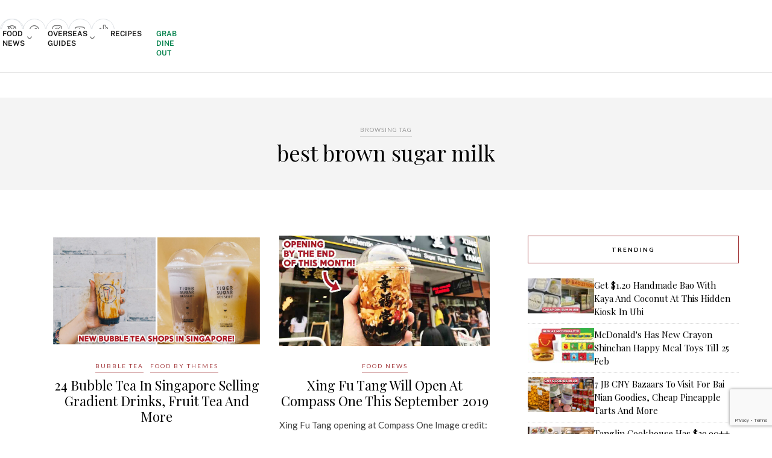

--- FILE ---
content_type: text/html; charset=UTF-8
request_url: https://eatbook.sg/tag/best-brown-sugar-milk/
body_size: 94184
content:
<!DOCTYPE html>
<html lang="en-GB">

<head>

	<!-- Begin comScore Tag -->
	<script>
		var _comscore = _comscore || [];
		_comscore.push({
			c1: "2",
			c2: "25928154"
		});
		(function() {
			var s = document.createElement("script"),
				el = document.getElementsByTagName("script")[0];
			s.async = true;
			s.src = (document.location.protocol == "https:" ? "https://sb" : "http://b") + ".scorecardresearch.com/beacon.js";
			el.parentNode.insertBefore(s, el);
		})();
	</script>
	<script src='https://eatbook.sg/wp-includes/js/wp-embed.min.js?ver=5.9.2' id='wp-embed-js'></script>
	<noscript>
		<img src="https://sb.scorecardresearch.com/p?c1=2&c2=25928154&cv=2.0&cj=1" />
	</noscript>
	<!-- End comScore Tag -->

	<!-- Start Innity -->
	<!--<script type="text/javascript" src="http://cdn.innity.net/admanager.js"></script>-->
	<!-- End Innity -->

	<meta charset="UTF-8">
	<meta http-equiv="X-UA-Compatible" content="IE=edge">
	<meta name="viewport" content="width=device-width, initial-scale=1">

	<title>best brown sugar milk Archives - Eatbook.sg - Local Singapore Food Guide And Review Site</title>

	<link rel="profile" href="https://gmpg.org/xfn/11" />

			<link rel="shortcut icon" href="https://eatbook.sg/wp-content/uploads/2020/06/favicon-32-transparent.png" />
	
	<link rel="alternate" type="application/rss+xml" title="Eatbook.sg &#8211; Local Singapore Food Guide And Review Site RSS Feed" href="https://eatbook.sg/feed/" />
	<link rel="alternate" type="application/atom+xml" title="Eatbook.sg &#8211; Local Singapore Food Guide And Review Site Atom Feed" href="https://eatbook.sg/feed/atom/" />
	<link rel="pingback" href="https://eatbook.sg/xmlrpc.php" />

	<meta name='robots' content='index, follow, max-image-preview:large, max-snippet:-1, max-video-preview:-1' />
	<style>img:is([sizes="auto" i], [sizes^="auto," i]) { contain-intrinsic-size: 3000px 1500px }</style>
				<script>
				// Allow detecting when fb api is loaded.
				function Deferred() {
					var self = this;
					this.promise = new Promise( function( resolve, reject ) {
						self.reject  = reject;
						self.resolve = resolve;
					});
				}
				window.fbLoaded = new Deferred();

				window.fbAsyncInit = function() {
					FB.init({
						appId            : '725465344242272',
						autoLogAppEvents : true,
						xfbml            : true,
						version          : 'v3.0'
					});

					window.fbLoaded.resolve();
				};

				(function(d, s, id){
					var js, fjs = d.getElementsByTagName(s)[0];
					if (d.getElementById(id)) {return;}
					js = d.createElement(s); js.id = id;
					js.src = "https://connect.facebook.net/en_US/sdk.js";
					fjs.parentNode.insertBefore(js, fjs);
				}(document, 'script', 'facebook-jssdk'));
			</script>
			
	<!-- This site is optimized with the Yoast SEO plugin v26.4 - https://yoast.com/wordpress/plugins/seo/ -->
	<link rel="canonical" href="https://eatbook.sg/tag/best-brown-sugar-milk/" />
	<meta property="og:locale" content="en_GB" />
	<meta property="og:type" content="article" />
	<meta property="og:title" content="best brown sugar milk Archives - Eatbook.sg - Local Singapore Food Guide And Review Site" />
	<meta property="og:url" content="https://eatbook.sg/tag/best-brown-sugar-milk/" />
	<meta property="og:site_name" content="Eatbook.sg - Local Singapore Food Guide And Review Site" />
	<meta name="twitter:card" content="summary_large_image" />
	<meta name="twitter:site" content="@eatbooksg" />
	<!-- / Yoast SEO plugin. -->


<link rel='dns-prefetch' href='//stats.wp.com' />
<link rel='dns-prefetch' href='//stackpath.bootstrapcdn.com' />
<link rel='dns-prefetch' href='//fonts.googleapis.com' />
<link rel='dns-prefetch' href='//use.fontawesome.com' />
<link rel="alternate" type="application/rss+xml" title="Eatbook.sg - Local Singapore Food Guide And Review Site &raquo; Feed" href="https://eatbook.sg/feed/" />
<link rel="alternate" type="application/rss+xml" title="Eatbook.sg - Local Singapore Food Guide And Review Site &raquo; best brown sugar milk Tag Feed" href="https://eatbook.sg/tag/best-brown-sugar-milk/feed/" />
<script type="text/javascript">
/* <![CDATA[ */
window._wpemojiSettings = {"baseUrl":"https:\/\/s.w.org\/images\/core\/emoji\/16.0.1\/72x72\/","ext":".png","svgUrl":"https:\/\/s.w.org\/images\/core\/emoji\/16.0.1\/svg\/","svgExt":".svg","source":{"concatemoji":"https:\/\/eatbook.sg\/wp-includes\/js\/wp-emoji-release.min.js?ver=6.8.3"}};
/*! This file is auto-generated */
!function(s,n){var o,i,e;function c(e){try{var t={supportTests:e,timestamp:(new Date).valueOf()};sessionStorage.setItem(o,JSON.stringify(t))}catch(e){}}function p(e,t,n){e.clearRect(0,0,e.canvas.width,e.canvas.height),e.fillText(t,0,0);var t=new Uint32Array(e.getImageData(0,0,e.canvas.width,e.canvas.height).data),a=(e.clearRect(0,0,e.canvas.width,e.canvas.height),e.fillText(n,0,0),new Uint32Array(e.getImageData(0,0,e.canvas.width,e.canvas.height).data));return t.every(function(e,t){return e===a[t]})}function u(e,t){e.clearRect(0,0,e.canvas.width,e.canvas.height),e.fillText(t,0,0);for(var n=e.getImageData(16,16,1,1),a=0;a<n.data.length;a++)if(0!==n.data[a])return!1;return!0}function f(e,t,n,a){switch(t){case"flag":return n(e,"\ud83c\udff3\ufe0f\u200d\u26a7\ufe0f","\ud83c\udff3\ufe0f\u200b\u26a7\ufe0f")?!1:!n(e,"\ud83c\udde8\ud83c\uddf6","\ud83c\udde8\u200b\ud83c\uddf6")&&!n(e,"\ud83c\udff4\udb40\udc67\udb40\udc62\udb40\udc65\udb40\udc6e\udb40\udc67\udb40\udc7f","\ud83c\udff4\u200b\udb40\udc67\u200b\udb40\udc62\u200b\udb40\udc65\u200b\udb40\udc6e\u200b\udb40\udc67\u200b\udb40\udc7f");case"emoji":return!a(e,"\ud83e\udedf")}return!1}function g(e,t,n,a){var r="undefined"!=typeof WorkerGlobalScope&&self instanceof WorkerGlobalScope?new OffscreenCanvas(300,150):s.createElement("canvas"),o=r.getContext("2d",{willReadFrequently:!0}),i=(o.textBaseline="top",o.font="600 32px Arial",{});return e.forEach(function(e){i[e]=t(o,e,n,a)}),i}function t(e){var t=s.createElement("script");t.src=e,t.defer=!0,s.head.appendChild(t)}"undefined"!=typeof Promise&&(o="wpEmojiSettingsSupports",i=["flag","emoji"],n.supports={everything:!0,everythingExceptFlag:!0},e=new Promise(function(e){s.addEventListener("DOMContentLoaded",e,{once:!0})}),new Promise(function(t){var n=function(){try{var e=JSON.parse(sessionStorage.getItem(o));if("object"==typeof e&&"number"==typeof e.timestamp&&(new Date).valueOf()<e.timestamp+604800&&"object"==typeof e.supportTests)return e.supportTests}catch(e){}return null}();if(!n){if("undefined"!=typeof Worker&&"undefined"!=typeof OffscreenCanvas&&"undefined"!=typeof URL&&URL.createObjectURL&&"undefined"!=typeof Blob)try{var e="postMessage("+g.toString()+"("+[JSON.stringify(i),f.toString(),p.toString(),u.toString()].join(",")+"));",a=new Blob([e],{type:"text/javascript"}),r=new Worker(URL.createObjectURL(a),{name:"wpTestEmojiSupports"});return void(r.onmessage=function(e){c(n=e.data),r.terminate(),t(n)})}catch(e){}c(n=g(i,f,p,u))}t(n)}).then(function(e){for(var t in e)n.supports[t]=e[t],n.supports.everything=n.supports.everything&&n.supports[t],"flag"!==t&&(n.supports.everythingExceptFlag=n.supports.everythingExceptFlag&&n.supports[t]);n.supports.everythingExceptFlag=n.supports.everythingExceptFlag&&!n.supports.flag,n.DOMReady=!1,n.readyCallback=function(){n.DOMReady=!0}}).then(function(){return e}).then(function(){var e;n.supports.everything||(n.readyCallback(),(e=n.source||{}).concatemoji?t(e.concatemoji):e.wpemoji&&e.twemoji&&(t(e.twemoji),t(e.wpemoji)))}))}((window,document),window._wpemojiSettings);
/* ]]> */
</script>
<link rel='stylesheet' id='phosphor-regular-icon-css' href='https://eatbook.sg/wp-content/plugins/tsl-foundry/assets/fonts/phosphor/regular/style.min.css?ver=1.0.28' type='text/css' media='all' />
<link rel='stylesheet' id='phosphor-fill-icon-css' href='https://eatbook.sg/wp-content/plugins/tsl-foundry/assets/fonts/phosphor/fill/style.min.css?ver=1.0.28' type='text/css' media='all' />
<link rel='stylesheet' id='leaflet-css-css' href='https://eatbook.sg/wp-content/plugins/tsl-foundry/vendors/leaflet/leaflet.css?ver=1.9.3' type='text/css' media='all' />
<link rel='stylesheet' id='cropper-css-css' href='https://eatbook.sg/wp-content/plugins/tsl-foundry/vendors/cropper/cropper.css?ver=1.6.2' type='text/css' media='all' />
<link rel='stylesheet' id='wprm-public-css' href='https://eatbook.sg/wp-content/plugins/wp-recipe-maker/dist/public-modern.css?ver=9.5.0' type='text/css' media='all' />
<style id='wp-emoji-styles-inline-css' type='text/css'>

	img.wp-smiley, img.emoji {
		display: inline !important;
		border: none !important;
		box-shadow: none !important;
		height: 1em !important;
		width: 1em !important;
		margin: 0 0.07em !important;
		vertical-align: -0.1em !important;
		background: none !important;
		padding: 0 !important;
	}
</style>
<link rel='stylesheet' id='wp-block-library-css' href='https://eatbook.sg/wp-includes/css/dist/block-library/style.min.css?ver=6.8.3' type='text/css' media='all' />
<style id='classic-theme-styles-inline-css' type='text/css'>
/*! This file is auto-generated */
.wp-block-button__link{color:#fff;background-color:#32373c;border-radius:9999px;box-shadow:none;text-decoration:none;padding:calc(.667em + 2px) calc(1.333em + 2px);font-size:1.125em}.wp-block-file__button{background:#32373c;color:#fff;text-decoration:none}
</style>
<link rel='stylesheet' id='mediaelement-css' href='https://eatbook.sg/wp-includes/js/mediaelement/mediaelementplayer-legacy.min.css?ver=4.2.17' type='text/css' media='all' />
<link rel='stylesheet' id='wp-mediaelement-css' href='https://eatbook.sg/wp-includes/js/mediaelement/wp-mediaelement.min.css?ver=6.8.3' type='text/css' media='all' />
<style id='jetpack-sharing-buttons-style-inline-css' type='text/css'>
.jetpack-sharing-buttons__services-list{display:flex;flex-direction:row;flex-wrap:wrap;gap:0;list-style-type:none;margin:5px;padding:0}.jetpack-sharing-buttons__services-list.has-small-icon-size{font-size:12px}.jetpack-sharing-buttons__services-list.has-normal-icon-size{font-size:16px}.jetpack-sharing-buttons__services-list.has-large-icon-size{font-size:24px}.jetpack-sharing-buttons__services-list.has-huge-icon-size{font-size:36px}@media print{.jetpack-sharing-buttons__services-list{display:none!important}}.editor-styles-wrapper .wp-block-jetpack-sharing-buttons{gap:0;padding-inline-start:0}ul.jetpack-sharing-buttons__services-list.has-background{padding:1.25em 2.375em}
</style>
<style id='font-awesome-svg-styles-default-inline-css' type='text/css'>
.svg-inline--fa {
  display: inline-block;
  height: 1em;
  overflow: visible;
  vertical-align: -.125em;
}
</style>
<link rel='stylesheet' id='font-awesome-svg-styles-css' href='https://eatbook.sg/wp-content/uploads/font-awesome/v6.1.1/css/svg-with-js.css' type='text/css' media='all' />
<style id='font-awesome-svg-styles-inline-css' type='text/css'>
   .wp-block-font-awesome-icon svg::before,
   .wp-rich-text-font-awesome-icon svg::before {content: unset;}
</style>
<style id='global-styles-inline-css' type='text/css'>
:root{--wp--preset--aspect-ratio--square: 1;--wp--preset--aspect-ratio--4-3: 4/3;--wp--preset--aspect-ratio--3-4: 3/4;--wp--preset--aspect-ratio--3-2: 3/2;--wp--preset--aspect-ratio--2-3: 2/3;--wp--preset--aspect-ratio--16-9: 16/9;--wp--preset--aspect-ratio--9-16: 9/16;--wp--preset--color--black: #000000;--wp--preset--color--cyan-bluish-gray: #abb8c3;--wp--preset--color--white: #ffffff;--wp--preset--color--pale-pink: #f78da7;--wp--preset--color--vivid-red: #cf2e2e;--wp--preset--color--luminous-vivid-orange: #ff6900;--wp--preset--color--luminous-vivid-amber: #fcb900;--wp--preset--color--light-green-cyan: #7bdcb5;--wp--preset--color--vivid-green-cyan: #00d084;--wp--preset--color--pale-cyan-blue: #8ed1fc;--wp--preset--color--vivid-cyan-blue: #0693e3;--wp--preset--color--vivid-purple: #9b51e0;--wp--preset--gradient--vivid-cyan-blue-to-vivid-purple: linear-gradient(135deg,rgba(6,147,227,1) 0%,rgb(155,81,224) 100%);--wp--preset--gradient--light-green-cyan-to-vivid-green-cyan: linear-gradient(135deg,rgb(122,220,180) 0%,rgb(0,208,130) 100%);--wp--preset--gradient--luminous-vivid-amber-to-luminous-vivid-orange: linear-gradient(135deg,rgba(252,185,0,1) 0%,rgba(255,105,0,1) 100%);--wp--preset--gradient--luminous-vivid-orange-to-vivid-red: linear-gradient(135deg,rgba(255,105,0,1) 0%,rgb(207,46,46) 100%);--wp--preset--gradient--very-light-gray-to-cyan-bluish-gray: linear-gradient(135deg,rgb(238,238,238) 0%,rgb(169,184,195) 100%);--wp--preset--gradient--cool-to-warm-spectrum: linear-gradient(135deg,rgb(74,234,220) 0%,rgb(151,120,209) 20%,rgb(207,42,186) 40%,rgb(238,44,130) 60%,rgb(251,105,98) 80%,rgb(254,248,76) 100%);--wp--preset--gradient--blush-light-purple: linear-gradient(135deg,rgb(255,206,236) 0%,rgb(152,150,240) 100%);--wp--preset--gradient--blush-bordeaux: linear-gradient(135deg,rgb(254,205,165) 0%,rgb(254,45,45) 50%,rgb(107,0,62) 100%);--wp--preset--gradient--luminous-dusk: linear-gradient(135deg,rgb(255,203,112) 0%,rgb(199,81,192) 50%,rgb(65,88,208) 100%);--wp--preset--gradient--pale-ocean: linear-gradient(135deg,rgb(255,245,203) 0%,rgb(182,227,212) 50%,rgb(51,167,181) 100%);--wp--preset--gradient--electric-grass: linear-gradient(135deg,rgb(202,248,128) 0%,rgb(113,206,126) 100%);--wp--preset--gradient--midnight: linear-gradient(135deg,rgb(2,3,129) 0%,rgb(40,116,252) 100%);--wp--preset--font-size--small: 13px;--wp--preset--font-size--medium: 20px;--wp--preset--font-size--large: 36px;--wp--preset--font-size--x-large: 42px;--wp--preset--spacing--20: 0.44rem;--wp--preset--spacing--30: 0.67rem;--wp--preset--spacing--40: 1rem;--wp--preset--spacing--50: 1.5rem;--wp--preset--spacing--60: 2.25rem;--wp--preset--spacing--70: 3.38rem;--wp--preset--spacing--80: 5.06rem;--wp--preset--shadow--natural: 6px 6px 9px rgba(0, 0, 0, 0.2);--wp--preset--shadow--deep: 12px 12px 50px rgba(0, 0, 0, 0.4);--wp--preset--shadow--sharp: 6px 6px 0px rgba(0, 0, 0, 0.2);--wp--preset--shadow--outlined: 6px 6px 0px -3px rgba(255, 255, 255, 1), 6px 6px rgba(0, 0, 0, 1);--wp--preset--shadow--crisp: 6px 6px 0px rgba(0, 0, 0, 1);}:where(.is-layout-flex){gap: 0.5em;}:where(.is-layout-grid){gap: 0.5em;}body .is-layout-flex{display: flex;}.is-layout-flex{flex-wrap: wrap;align-items: center;}.is-layout-flex > :is(*, div){margin: 0;}body .is-layout-grid{display: grid;}.is-layout-grid > :is(*, div){margin: 0;}:where(.wp-block-columns.is-layout-flex){gap: 2em;}:where(.wp-block-columns.is-layout-grid){gap: 2em;}:where(.wp-block-post-template.is-layout-flex){gap: 1.25em;}:where(.wp-block-post-template.is-layout-grid){gap: 1.25em;}.has-black-color{color: var(--wp--preset--color--black) !important;}.has-cyan-bluish-gray-color{color: var(--wp--preset--color--cyan-bluish-gray) !important;}.has-white-color{color: var(--wp--preset--color--white) !important;}.has-pale-pink-color{color: var(--wp--preset--color--pale-pink) !important;}.has-vivid-red-color{color: var(--wp--preset--color--vivid-red) !important;}.has-luminous-vivid-orange-color{color: var(--wp--preset--color--luminous-vivid-orange) !important;}.has-luminous-vivid-amber-color{color: var(--wp--preset--color--luminous-vivid-amber) !important;}.has-light-green-cyan-color{color: var(--wp--preset--color--light-green-cyan) !important;}.has-vivid-green-cyan-color{color: var(--wp--preset--color--vivid-green-cyan) !important;}.has-pale-cyan-blue-color{color: var(--wp--preset--color--pale-cyan-blue) !important;}.has-vivid-cyan-blue-color{color: var(--wp--preset--color--vivid-cyan-blue) !important;}.has-vivid-purple-color{color: var(--wp--preset--color--vivid-purple) !important;}.has-black-background-color{background-color: var(--wp--preset--color--black) !important;}.has-cyan-bluish-gray-background-color{background-color: var(--wp--preset--color--cyan-bluish-gray) !important;}.has-white-background-color{background-color: var(--wp--preset--color--white) !important;}.has-pale-pink-background-color{background-color: var(--wp--preset--color--pale-pink) !important;}.has-vivid-red-background-color{background-color: var(--wp--preset--color--vivid-red) !important;}.has-luminous-vivid-orange-background-color{background-color: var(--wp--preset--color--luminous-vivid-orange) !important;}.has-luminous-vivid-amber-background-color{background-color: var(--wp--preset--color--luminous-vivid-amber) !important;}.has-light-green-cyan-background-color{background-color: var(--wp--preset--color--light-green-cyan) !important;}.has-vivid-green-cyan-background-color{background-color: var(--wp--preset--color--vivid-green-cyan) !important;}.has-pale-cyan-blue-background-color{background-color: var(--wp--preset--color--pale-cyan-blue) !important;}.has-vivid-cyan-blue-background-color{background-color: var(--wp--preset--color--vivid-cyan-blue) !important;}.has-vivid-purple-background-color{background-color: var(--wp--preset--color--vivid-purple) !important;}.has-black-border-color{border-color: var(--wp--preset--color--black) !important;}.has-cyan-bluish-gray-border-color{border-color: var(--wp--preset--color--cyan-bluish-gray) !important;}.has-white-border-color{border-color: var(--wp--preset--color--white) !important;}.has-pale-pink-border-color{border-color: var(--wp--preset--color--pale-pink) !important;}.has-vivid-red-border-color{border-color: var(--wp--preset--color--vivid-red) !important;}.has-luminous-vivid-orange-border-color{border-color: var(--wp--preset--color--luminous-vivid-orange) !important;}.has-luminous-vivid-amber-border-color{border-color: var(--wp--preset--color--luminous-vivid-amber) !important;}.has-light-green-cyan-border-color{border-color: var(--wp--preset--color--light-green-cyan) !important;}.has-vivid-green-cyan-border-color{border-color: var(--wp--preset--color--vivid-green-cyan) !important;}.has-pale-cyan-blue-border-color{border-color: var(--wp--preset--color--pale-cyan-blue) !important;}.has-vivid-cyan-blue-border-color{border-color: var(--wp--preset--color--vivid-cyan-blue) !important;}.has-vivid-purple-border-color{border-color: var(--wp--preset--color--vivid-purple) !important;}.has-vivid-cyan-blue-to-vivid-purple-gradient-background{background: var(--wp--preset--gradient--vivid-cyan-blue-to-vivid-purple) !important;}.has-light-green-cyan-to-vivid-green-cyan-gradient-background{background: var(--wp--preset--gradient--light-green-cyan-to-vivid-green-cyan) !important;}.has-luminous-vivid-amber-to-luminous-vivid-orange-gradient-background{background: var(--wp--preset--gradient--luminous-vivid-amber-to-luminous-vivid-orange) !important;}.has-luminous-vivid-orange-to-vivid-red-gradient-background{background: var(--wp--preset--gradient--luminous-vivid-orange-to-vivid-red) !important;}.has-very-light-gray-to-cyan-bluish-gray-gradient-background{background: var(--wp--preset--gradient--very-light-gray-to-cyan-bluish-gray) !important;}.has-cool-to-warm-spectrum-gradient-background{background: var(--wp--preset--gradient--cool-to-warm-spectrum) !important;}.has-blush-light-purple-gradient-background{background: var(--wp--preset--gradient--blush-light-purple) !important;}.has-blush-bordeaux-gradient-background{background: var(--wp--preset--gradient--blush-bordeaux) !important;}.has-luminous-dusk-gradient-background{background: var(--wp--preset--gradient--luminous-dusk) !important;}.has-pale-ocean-gradient-background{background: var(--wp--preset--gradient--pale-ocean) !important;}.has-electric-grass-gradient-background{background: var(--wp--preset--gradient--electric-grass) !important;}.has-midnight-gradient-background{background: var(--wp--preset--gradient--midnight) !important;}.has-small-font-size{font-size: var(--wp--preset--font-size--small) !important;}.has-medium-font-size{font-size: var(--wp--preset--font-size--medium) !important;}.has-large-font-size{font-size: var(--wp--preset--font-size--large) !important;}.has-x-large-font-size{font-size: var(--wp--preset--font-size--x-large) !important;}
:where(.wp-block-post-template.is-layout-flex){gap: 1.25em;}:where(.wp-block-post-template.is-layout-grid){gap: 1.25em;}
:where(.wp-block-columns.is-layout-flex){gap: 2em;}:where(.wp-block-columns.is-layout-grid){gap: 2em;}
:root :where(.wp-block-pullquote){font-size: 1.5em;line-height: 1.6;}
</style>
<link rel='stylesheet' id='contact-form-7-css' href='https://eatbook.sg/wp-content/plugins/contact-form-7/includes/css/styles.css?ver=6.1.3' type='text/css' media='all' />
<link rel='stylesheet' id='toc-screen-css' href='https://eatbook.sg/wp-content/plugins/table-of-contents-plus/screen.min.css?ver=2411.1' type='text/css' media='all' />
<style id='toc-screen-inline-css' type='text/css'>
div#toc_container {width: 75%;}div#toc_container ul li {font-size: 99%;}
</style>
<link rel='stylesheet' id='animate-css' href='https://eatbook.sg/wp-content/plugins/wp-quiz-pro/assets/frontend/css/animate.css?ver=3.6.0' type='text/css' media='all' />
<link rel='stylesheet' id='wp-quiz-css' href='https://eatbook.sg/wp-content/plugins/wp-quiz-pro/assets/frontend/css/wp-quiz.css?ver=2.1.5' type='text/css' media='all' />
<link rel='stylesheet' id='youtube-block-css' href='https://eatbook.sg/wp-content/plugins/youtube-block/assets/youtube-block.css?ver=6.8.3' type='text/css' media='all' />
<link rel='stylesheet' id='bootstrap-css' href='https://stackpath.bootstrapcdn.com/bootstrap/4.5.0/css/bootstrap.min.css?ver=6.8.3' type='text/css' media='all' />
<link rel='stylesheet' id='eb-filter-style-css' href='https://eatbook.sg/wp-content/plugins/eatbook-filter-page/public/eb-filter.css?ver=6.8.3' type='text/css' media='all' />
<link rel='stylesheet' id='sp_style-css' href='https://eatbook.sg/wp-content/themes/rosemary/style.css?ver=dev1g' type='text/css' media='all' />
<link rel='stylesheet' id='slicknav-css-css' href='https://eatbook.sg/wp-content/themes/rosemary/css/slicknav.css?ver=6.8.3' type='text/css' media='all' />
<link rel='stylesheet' id='bxslider-css-css' href='https://eatbook.sg/wp-content/themes/rosemary/css/jquery.bxslider.css?ver=6.8.3' type='text/css' media='all' />
<link rel='stylesheet' id='tsl_style-css' href='https://eatbook.sg/wp-content/themes/rosemary/css/tsl/tailwind.css?ver=dev1g' type='text/css' media='all' />
<link rel='stylesheet' id='responsive-css' href='https://eatbook.sg/wp-content/themes/rosemary/css/responsive.css?ver=dev1g' type='text/css' media='all' />
<link rel='stylesheet' id='default_body_font-css' href='https://fonts.googleapis.com/css?family=Lato%3A400%2C700%2C400italic%2C700italic&#038;subset=latin%2Clatin-ext&#038;ver=6.8.3' type='text/css' media='all' />
<link rel='stylesheet' id='default_heading_font-css' href='https://fonts.googleapis.com/css?family=Playfair+Display%3A400%2C700%2C400italic%2C700italic&#038;subset=latin%2Clatin-ext&#038;ver=6.8.3' type='text/css' media='all' />
<link rel='stylesheet' id='font-awesome-official-css' href='https://use.fontawesome.com/releases/v6.1.1/css/all.css' type='text/css' media='all' integrity="sha384-/frq1SRXYH/bSyou/HUp/hib7RVN1TawQYja658FEOodR/FQBKVqT9Ol+Oz3Olq5" crossorigin="anonymous" />
<link rel='stylesheet' id='wp_review-style-css' href='https://eatbook.sg/wp-content/plugins/wp-review/public/css/wp-review.css?ver=5.3.5' type='text/css' media='all' />
<link rel='stylesheet' id='font-awesome-official-v4shim-css' href='https://use.fontawesome.com/releases/v6.1.1/css/v4-shims.css' type='text/css' media='all' integrity="sha384-4Jczmr1SlicmtiAiHGxwWtSzLJAS97HzJsKGqfC0JtZktLrPXIux1u6GJNVRRqiN" crossorigin="anonymous" />
<script type="text/javascript" src="https://eatbook.sg/wp-includes/js/jquery/jquery.min.js?ver=3.7.1" id="jquery-core-js"></script>
<script type="text/javascript" src="https://eatbook.sg/wp-includes/js/jquery/jquery-migrate.min.js?ver=3.4.1" id="jquery-migrate-js"></script>
<script type="text/javascript" src="https://eatbook.sg/wp-content/plugins/tsl_newsletter/js/newsletter-spotlight.js" id="newsletter-spotlight-script-js"></script>
<script type="text/javascript" src="https://eatbook.sg/wp-content/plugins/youtube-block/assets/youtube-block.js?ver=6.8.3" id="youtube-block-js"></script>
<link rel="https://api.w.org/" href="https://eatbook.sg/wp-json/" /><link rel="alternate" title="JSON" type="application/json" href="https://eatbook.sg/wp-json/wp/v2/tags/7398" /><link rel="EditURI" type="application/rsd+xml" title="RSD" href="https://eatbook.sg/xmlrpc.php?rsd" />
<meta name="generator" content="WordPress 6.8.3" />
<style>		:root {
					--fd-colors-primary-50: 252, 244, 242;
					--fd-colors-primary-100: 250, 237, 234;
					--fd-colors-primary-200: 245, 215, 209;
					--fd-colors-primary-300: 239, 189, 179;
					--fd-colors-primary-400: 232, 164, 150;
					--fd-colors-primary-500: 223, 127, 108;
					--fd-colors-primary-600: 210, 73, 45;
					--fd-colors-primary-700: 185, 64, 40;
					--fd-colors-primary-800: 151, 52, 32;
					--fd-colors-primary-900: 113, 39, 24;
					--fd-colors-primary-950: 71, 25, 15;
				}
</style><!-- Global site tag (gtag.js) - Google Analytics -->
<script async src="https://www.googletagmanager.com/gtag/js?id=G-KT70LTHQFB"></script>
<script>
  window.dataLayer = window.dataLayer || [];
  function gtag(){dataLayer.push(arguments);}
  gtag('js', new Date());

  gtag('config', 'G-KT70LTHQFB');
</script>

<!-- Global site tag (gtag.js) - Google Analytics -->
<script async src="https://www.googletagmanager.com/gtag/js?id=UA-43478399-2"></script>
<script>
  window.dataLayer = window.dataLayer || [];
  function gtag(){dataLayer.push(arguments);}
  gtag('js', new Date());

  gtag('config', 'UA-43478399-2');
</script>

<!-- Meta Pixel Code -->
<script>
!function(f,b,e,v,n,t,s)
{if(f.fbq)return;n=f.fbq=function(){n.callMethod?
n.callMethod.apply(n,arguments):n.queue.push(arguments)};
if(!f._fbq)f._fbq=n;n.push=n;n.loaded=!0;n.version='2.0';
n.queue=[];t=b.createElement(e);t.async=!0;
t.src=v;s=b.getElementsByTagName(e)[0];
s.parentNode.insertBefore(t,s)}(window, document,'script',
'https://connect.facebook.net/en_US/fbevents.js');
fbq('init', '1190430429217362');
fbq('track', 'PageView');
</script>
<noscript><img height="1" width="1" style="display:none"
src="https://www.facebook.com/tr?id=1190430429217362&ev=PageView&noscript=1"
/></noscript>
<!-- End Meta Pixel Code --><style type="text/css"> .tippy-box[data-theme~="wprm"] { background-color: #333333; color: #FFFFFF; } .tippy-box[data-theme~="wprm"][data-placement^="top"] > .tippy-arrow::before { border-top-color: #333333; } .tippy-box[data-theme~="wprm"][data-placement^="bottom"] > .tippy-arrow::before { border-bottom-color: #333333; } .tippy-box[data-theme~="wprm"][data-placement^="left"] > .tippy-arrow::before { border-left-color: #333333; } .tippy-box[data-theme~="wprm"][data-placement^="right"] > .tippy-arrow::before { border-right-color: #333333; } .tippy-box[data-theme~="wprm"] a { color: #FFFFFF; } .wprm-comment-rating svg { width: 18px !important; height: 18px !important; } img.wprm-comment-rating { width: 90px !important; height: 18px !important; } body { --comment-rating-star-color: #343434; } body { --wprm-popup-font-size: 16px; } body { --wprm-popup-background: #ffffff; } body { --wprm-popup-title: #000000; } body { --wprm-popup-content: #444444; } body { --wprm-popup-button-background: #444444; } body { --wprm-popup-button-text: #ffffff; }</style><style type="text/css">.wprm-glossary-term {color: #5A822B;text-decoration: underline;cursor: help;}</style><style type="text/css">.wprm-recipe-template-snippet-basic-buttons {
    font-family: inherit; /* wprm_font_family type=font */
    font-size: 0.9em; /* wprm_font_size type=font_size */
    text-align: center; /* wprm_text_align type=align */
    margin-top: 0px; /* wprm_margin_top type=size */
    margin-bottom: 10px; /* wprm_margin_bottom type=size */
}
.wprm-recipe-template-snippet-basic-buttons a  {
    margin: 5px; /* wprm_margin_button type=size */
    margin: 5px; /* wprm_margin_button type=size */
}

.wprm-recipe-template-snippet-basic-buttons a:first-child {
    margin-left: 0;
}
.wprm-recipe-template-snippet-basic-buttons a:last-child {
    margin-right: 0;
}.wprm-recipe-template-compact-howto {
    margin: 20px auto;
    background-color: #fafafa; /* wprm_background type=color */
    font-family: -apple-system, BlinkMacSystemFont, "Segoe UI", Roboto, Oxygen-Sans, Ubuntu, Cantarell, "Helvetica Neue", sans-serif; /* wprm_main_font_family type=font */
    font-size: 0.9em; /* wprm_main_font_size type=font_size */
    line-height: 1.5em; /* wprm_main_line_height type=font_size */
    color: #333333; /* wprm_main_text type=color */
    max-width: 650px; /* wprm_max_width type=size */
}
.wprm-recipe-template-compact-howto a {
    color: #3498db; /* wprm_link type=color */
}
.wprm-recipe-template-compact-howto p, .wprm-recipe-template-compact-howto li {
    font-family: -apple-system, BlinkMacSystemFont, "Segoe UI", Roboto, Oxygen-Sans, Ubuntu, Cantarell, "Helvetica Neue", sans-serif; /* wprm_main_font_family type=font */
    font-size: 1em !important;
    line-height: 1.5em !important; /* wprm_main_line_height type=font_size */
}
.wprm-recipe-template-compact-howto li {
    margin: 0 0 0 32px !important;
    padding: 0 !important;
}
.rtl .wprm-recipe-template-compact-howto li {
    margin: 0 32px 0 0 !important;
}
.wprm-recipe-template-compact-howto ol, .wprm-recipe-template-compact-howto ul {
    margin: 0 !important;
    padding: 0 !important;
}
.wprm-recipe-template-compact-howto br {
    display: none;
}
.wprm-recipe-template-compact-howto .wprm-recipe-name,
.wprm-recipe-template-compact-howto .wprm-recipe-header {
    font-family: -apple-system, BlinkMacSystemFont, "Segoe UI", Roboto, Oxygen-Sans, Ubuntu, Cantarell, "Helvetica Neue", sans-serif; /* wprm_header_font_family type=font */
    color: #000000; /* wprm_header_text type=color */
    line-height: 1.3em; /* wprm_header_line_height type=font_size */
}
.wprm-recipe-template-compact-howto h1,
.wprm-recipe-template-compact-howto h2,
.wprm-recipe-template-compact-howto h3,
.wprm-recipe-template-compact-howto h4,
.wprm-recipe-template-compact-howto h5,
.wprm-recipe-template-compact-howto h6 {
    font-family: -apple-system, BlinkMacSystemFont, "Segoe UI", Roboto, Oxygen-Sans, Ubuntu, Cantarell, "Helvetica Neue", sans-serif; /* wprm_header_font_family type=font */
    color: #212121; /* wprm_header_text type=color */
    line-height: 1.3em; /* wprm_header_line_height type=font_size */
    margin: 0 !important;
    padding: 0 !important;
}
.wprm-recipe-template-compact-howto .wprm-recipe-header {
    margin-top: 1.2em !important;
}
.wprm-recipe-template-compact-howto h1 {
    font-size: 2em; /* wprm_h1_size type=font_size */
}
.wprm-recipe-template-compact-howto h2 {
    font-size: 1.8em; /* wprm_h2_size type=font_size */
}
.wprm-recipe-template-compact-howto h3 {
    font-size: 1.2em; /* wprm_h3_size type=font_size */
}
.wprm-recipe-template-compact-howto h4 {
    font-size: 1em; /* wprm_h4_size type=font_size */
}
.wprm-recipe-template-compact-howto h5 {
    font-size: 1em; /* wprm_h5_size type=font_size */
}
.wprm-recipe-template-compact-howto h6 {
    font-size: 1em; /* wprm_h6_size type=font_size */
}.wprm-recipe-template-compact-howto {
	border-style: solid; /* wprm_border_style type=border */
	border-width: 1px; /* wprm_border_width type=size */
	border-color: #777777; /* wprm_border type=color */
	border-radius: 0px; /* wprm_border_radius type=size */
	padding: 10px;
}.wprm-recipe-template-chic {
    margin: 20px auto;
    background-color: #fafafa; /* wprm_background type=color */
    font-family: -apple-system, BlinkMacSystemFont, "Segoe UI", Roboto, Oxygen-Sans, Ubuntu, Cantarell, "Helvetica Neue", sans-serif; /* wprm_main_font_family type=font */
    font-size: 0.9em; /* wprm_main_font_size type=font_size */
    line-height: 1.5em; /* wprm_main_line_height type=font_size */
    color: #333333; /* wprm_main_text type=color */
    max-width: 650px; /* wprm_max_width type=size */
}
.wprm-recipe-template-chic a {
    color: #3498db; /* wprm_link type=color */
}
.wprm-recipe-template-chic p, .wprm-recipe-template-chic li {
    font-family: -apple-system, BlinkMacSystemFont, "Segoe UI", Roboto, Oxygen-Sans, Ubuntu, Cantarell, "Helvetica Neue", sans-serif; /* wprm_main_font_family type=font */
    font-size: 1em !important;
    line-height: 1.5em !important; /* wprm_main_line_height type=font_size */
}
.wprm-recipe-template-chic li {
    margin: 0 0 0 32px !important;
    padding: 0 !important;
}
.rtl .wprm-recipe-template-chic li {
    margin: 0 32px 0 0 !important;
}
.wprm-recipe-template-chic ol, .wprm-recipe-template-chic ul {
    margin: 0 !important;
    padding: 0 !important;
}
.wprm-recipe-template-chic br {
    display: none;
}
.wprm-recipe-template-chic .wprm-recipe-name,
.wprm-recipe-template-chic .wprm-recipe-header {
    font-family: -apple-system, BlinkMacSystemFont, "Segoe UI", Roboto, Oxygen-Sans, Ubuntu, Cantarell, "Helvetica Neue", sans-serif; /* wprm_header_font_family type=font */
    color: #000000; /* wprm_header_text type=color */
    line-height: 1.3em; /* wprm_header_line_height type=font_size */
}
.wprm-recipe-template-chic h1,
.wprm-recipe-template-chic h2,
.wprm-recipe-template-chic h3,
.wprm-recipe-template-chic h4,
.wprm-recipe-template-chic h5,
.wprm-recipe-template-chic h6 {
    font-family: -apple-system, BlinkMacSystemFont, "Segoe UI", Roboto, Oxygen-Sans, Ubuntu, Cantarell, "Helvetica Neue", sans-serif; /* wprm_header_font_family type=font */
    color: #212121; /* wprm_header_text type=color */
    line-height: 1.3em; /* wprm_header_line_height type=font_size */
    margin: 0 !important;
    padding: 0 !important;
}
.wprm-recipe-template-chic .wprm-recipe-header {
    margin-top: 1.2em !important;
}
.wprm-recipe-template-chic h1 {
    font-size: 2em; /* wprm_h1_size type=font_size */
}
.wprm-recipe-template-chic h2 {
    font-size: 1.8em; /* wprm_h2_size type=font_size */
}
.wprm-recipe-template-chic h3 {
    font-size: 1.2em; /* wprm_h3_size type=font_size */
}
.wprm-recipe-template-chic h4 {
    font-size: 1em; /* wprm_h4_size type=font_size */
}
.wprm-recipe-template-chic h5 {
    font-size: 1em; /* wprm_h5_size type=font_size */
}
.wprm-recipe-template-chic h6 {
    font-size: 1em; /* wprm_h6_size type=font_size */
}.wprm-recipe-template-chic {
    font-size: 1em; /* wprm_main_font_size type=font_size */
	border-style: solid; /* wprm_border_style type=border */
	border-width: 1px; /* wprm_border_width type=size */
	border-color: #E0E0E0; /* wprm_border type=color */
    padding: 10px;
    background-color: #ffffff; /* wprm_background type=color */
    max-width: 950px; /* wprm_max_width type=size */
}
.wprm-recipe-template-chic a {
    color: #5A822B; /* wprm_link type=color */
}
.wprm-recipe-template-chic .wprm-recipe-name {
    line-height: 1.3em;
    font-weight: bold;
}
.wprm-recipe-template-chic .wprm-template-chic-buttons {
	clear: both;
    font-size: 0.9em;
    text-align: center;
}
.wprm-recipe-template-chic .wprm-template-chic-buttons .wprm-recipe-icon {
    margin-right: 5px;
}
.wprm-recipe-template-chic .wprm-recipe-header {
	margin-bottom: 0.5em !important;
}
.wprm-recipe-template-chic .wprm-nutrition-label-container {
	font-size: 0.9em;
}
.wprm-recipe-template-chic .wprm-call-to-action {
	border-radius: 3px;
}</style>	<!-- HERE.COM SCRIPTS -->
	<!-- <link rel="stylesheet" href="https://js.api.here.com/v3/3.0/mapsjs-ui.css" type="text/css" />
<script type="text/javascript" src="https://js.api.here.com/v3/3.0/mapsjs-core.js"></script>
<script type="text/javascript" src="https://js.api.here.com/v3/3.0/mapsjs-service.js"></script>
<script type="text/javascript" src="https://js.api.here.com/v3/3.0/mapsjs-ui.js"></script>
<script type="text/javascript" src="https://js.api.here.com/v3/3.0/mapsjs-mapevents.js"></script> -->
	<link rel="stylesheet" href="https://unpkg.com/leaflet@1.9.4/dist/leaflet.css" integrity="sha256-p4NxAoJBhIIN+hmNHrzRCf9tD/miZyoHS5obTRR9BMY=" crossorigin="" />
	<script src="https://unpkg.com/leaflet@1.9.4/dist/leaflet.js" integrity="sha256-20nQCchB9co0qIjJZRGuk2/Z9VM+kNiyxNV1lvTlZBo=" crossorigin=""></script>
	<script>
		var app_id = 'jMHX2AQAYDAoHP4X7NZp';
		var app_code = 'cR6BCrak2L9UBOOi9ljcIA';
	</script>
	<style>img#wpstats{display:none}</style>
		
    <style type="text/css">
	
		#logo { padding:0px 0 0px; }
		
		
		
		
		#nav-wrapper .menu li.current-menu-item > a, #nav-wrapper .menu li.current_page_item > a, #nav-wrapper .menu li a:hover {  color:#a43a3d; }
		
		#nav-wrapper .menu .sub-menu, #nav-wrapper .menu .children { background: ; }
		#nav-wrapper ul.menu ul a, #nav-wrapper .menu ul ul a {  color:; }
		#nav-wrapper ul.menu ul a:hover, #nav-wrapper .menu ul ul a:hover { color: #a43a3d; background:; }
		
		.slicknav_nav { background:; }
		.slicknav_nav a { color:; }
		.slicknav_menu .slicknav_icon-bar { background-color:; }
		
		#top-social a i { color:; }
		#top-social a:hover i { color:#a43a3d; }
		
		#top-search i { color:; }
		#top-search { border-color:; }
		
		.widget-title { background:; color:; border-color:#a43a3d; }
		
		a, .social-widget a:hover > i { color:#a43a3d; }
		.post-header .cat a, .post-entry blockquote { border-color:#a43a3d; }
		
		.feat-item .read-more, .more-button  { background:; color:; border-color:#a43a3d;}
		.feat-item .read-more:hover, .more-button:hover  { background:#a43a3d; color:; border-color:#a43a3d;}
		
		
		body {
    font-size: 15px;
}

.alignnone { margin: 5px 10px 5px 0; }

a img.alignnone { margin: 5px 10px 5px 0; } 
#logo,
#logo a,
ul#menu-eatbook-menu {
    display: inline-block;
    vertical-align: middle;
}

#nav-wrapper .menu li {
    display: inline-block;
    margin-right: 22px;
    position: relative;
}

#instagram-footer .instagram-pics li{
	width: auto !important;
}

#instagram-footer .instagram-pics li img {
	max-width: 100%;
	max-height: 320px;
}

.instagram-pics {
	display: flex !important;
        justify-content: center;
}

@media only screen and (min-width:1200px) {
.container {
    width: 1140px;
    margin: 0 auto;
}
#main {
    width: 750px;
    float: left;
}
#sidebar {
    width: 350px;
    float: right;
}
.list-item .post-img img {
    max-width: 300px;
}
}

.item-related {
    width: 230px;
    float: left;
    margin-right: 20px;
}



.embed-youtube 
{ 
    position: relative; 
    padding-bottom: 56.25%; 
    height: 0; 
    overflow: hidden; 
    max-width: 100%; 
} 

.embed-youtube iframe, .embed-youtube object, .embed-youtube embed 
{ 
    position: absolute; 
    top: 0; 
    left: 0; 
    width: 100%; 
    height: 100%; 
}

.sp-grid>li {
    width: 349px;
    display: inline-block;
    vertical-align: top;
    margin-right: 26px;
}

.wp-embedded-content {
width:100%;
}

.post-entry iframe {
     max-width: 100% !important;
}

// ADASIA
amp-sticky-ad{height: 70px;} amp-sticky-ad-top-padding{height: 5px;} .btt{bottom: 105px; right: 5px;}

.widgets-list-layout .widgets-list-layout-blavatar {
    max-width: unset; 
width: unset;
}
.widgets-list-layout-links {
    width: 65%;
font-family: 'Playfair Display';
}
.widgets-list-layout-links > a{
   color:#000 !important;
}


#solopine_social_widget-5 {
    margin-bottom: 0;
    padding-bottom: 40px;
}

.hustle-content-wrap {
    padding-top: 10px !important;
}

.hustle-ui .hustle-layout .hustle-group-content p:not([class*="forminator-"]) {
    font-family: "Lato" !important;
    font-size: 14px;
}

body .hustle-layout {
    border: 1px solid rgb(206,105,109);
    padding: 20px;
}

body .hustle-layout .hustle-content {
    padding: 0 10px !important;
}

body .hustle-ui.module_id_2 .hustle-layout .hustle-group-content p:not([class*="forminator-"]),
body .hustle-ui.module_id_2 .hustle-layout .hustle-group-content h3:not([class*="forminator-"]) {
color: #4f4f4f !important;
}

body .hustle-ui.module_id_2 .hustle-form .hustle-form-fields .hustle-field  {
margin-bottom: 5px;
}

body #toc_container ul ul {
    margin-left: 15px;
}

div#toc_container ul li {
    font-size: 15px;
    line-height: 28px;
}

#tslwapp {
    bottom: 40px;
}

.fg-panel-no-scroll .impactify-wrap-mobile { z-index: 0 !important;}

.fg-panel-no-scroll .ats-slot {
    z-index: 0 !important;
    position: relative;
}

/* Hide <figcaption> if image have no caption */
.foogallery.fg-simple_portfolio .fg-item-inner .fg-caption-inner:empty,
.foogallery.fg-simple_portfolio .fg-item-inner .fg-caption:has(.fg-caption-inner:empty) {
    display:none;
}

/* Desktop header menu */
#navbar-multi-level ul.flex > li:last-child button {
  color: #00804a;
}

/* Mobile drawer menu */
#drawer-mobile-navigation .drawer-mobile-nav ul.flex > li:last-child button {
  color: #00804a;
}

/* Ads styling */
[id^="eatbook-ads-"] {
  display: flex;
  /* justify-content: center; */
  align-items: center;
  min-height: 50px;
  margin: 10px auto;
  flex-direction: column;
  font-size: 12px;
}

[class*="footer-sticky"].eatbook-ads-sticky {
  position: fixed;
  bottom: 0;
  transform: translateX(-50%);
  left: 50%;
  margin-right: -50%;
  z-index: 999999 !important;
  margin-bottom: 0;
  align-items: normal;
}

@media (max-width: 600px) {
  [class*="footer-sticky"].eatbook-ads-sticky {
    width: 100%;
  }
}

[class*="footer-sticky"].eatbook-ads-sticky span.eatbook-ads-close-button {
  font-size: 20px;
  height: 30px !important;
  width: 30px !important;
  margin-left: 0 !important;
  padding: 10px;
  border-radius: 12px 12px 0 0 !important;
  display: none;
}
[class*="footer-sticky"].eatbook-ads-sticky div[id^="div-gpt-ad-"] {
  background: #fff;
  padding: 10px;
  display: flex;
  justify-content: center;
}

		
		
    </style>
    	<meta name="amp-consent-blocking" content="amp-ad">
	<script async custom-element="amp-consent" src="https://cdn.ampproject.org/v0/amp-consent-0.1.js"></script>
	<script async custom-element="amp-iframe" src="https://cdn.ampproject.org/v0/amp-iframe-0.1.js"></script>
<style>.widgets-list-trending li .widgets-list-layout-blavatar {width: 110px !important;}.widgets-list-trending li {display: flex !important;gap: 12px !important;}</style><link rel="icon" href="https://eatbook.sg/wp-content/uploads/2016/08/eatbook-small-65x65.jpg" sizes="32x32" />
<link rel="icon" href="https://eatbook.sg/wp-content/uploads/2016/08/eatbook-small.jpg" sizes="192x192" />
<link rel="apple-touch-icon" href="https://eatbook.sg/wp-content/uploads/2016/08/eatbook-small.jpg" />
<meta name="msapplication-TileImage" content="https://eatbook.sg/wp-content/uploads/2016/08/eatbook-small.jpg" />
<script type="application/javascript" src="//anymind360.com/js/1542/ats.js"></script>
<script async custom-element="amp-sticky-ad" src="https://cdn.ampproject.org/v0/amp-sticky-ad-1.0.js"></script>

</head>

<body class="archive tag tag-best-brown-sugar-milk tag-7398 wp-theme-rosemary">

		<amp-consent id="googlefc" layout="nodisplay" type="googlefc">
		<script type="application/json">
			{
				"clientConfig": {
					"publisherIdentifier": "pub-8081757298612686"
				}
			}
		</script>
	</amp-consent>

	<!-- TODO -->
	<header id="masthead" class="content-grid wp-header py-[8px] xl:py-6 border-b border-gray-200 fixed bg-white w-dvw">


	<div class="top-nav flex xl:grid grid-cols-3 gap-5 items-center xl:border-b border-gray-200 xl:pb-5 ">
	<div class="shrink-0 flex ">
		<ul class="flex xl:hidden">
			<li class="">
				<button type="button" class="text-gray-500 border border-gray-300 rounded-full flex items-center gap-1 p-2 " data-drawer-target="drawer-mobile-navigation" data-drawer-backdrop="true" data-drawer-show="drawer-mobile-navigation" aria-controls="drawer-mobile-navigation" aria-expanded="false">
					<span class="sr-only">Open main menu</span>
					<i class="ph ph-list text-xl leading-5"></i>
				</button>
			</li>
		</ul>
		<ul class="xflex gap-2 top-social-list !hidden xl:!flex">
													<li class="">
							<a target="_blank" href="https://twitter.com/eatbooksg?lang=en" class="text-gray-500 border border-gray-300 rounded-full flex items-center p-2 hover:no-underline" aria-label="Go to x">
								<i class="ph ph-x-logo text-xl leading-5"></i>
							</a>
						</li>
															<li class="">
							<a target="_blank" href="https://facebook.com/eatbooksg/" class="text-gray-500 border border-gray-300 rounded-full flex items-center p-2 hover:no-underline" aria-label="Go to facebook">
								<i class="ph ph-facebook-logo text-xl leading-5"></i>
							</a>
						</li>
															<li class="">
							<a target="_blank" href="https://instagram.com/eatbooksg/" class="text-gray-500 border border-gray-300 rounded-full flex items-center p-2 hover:no-underline" aria-label="Go to instagram">
								<i class="ph ph-instagram-logo text-xl leading-5"></i>
							</a>
						</li>
															<li class="">
							<a target="_blank" href="https://youtube.com/channel/UC9YZFtyku73zkyXx1a8Ez-g" class="text-gray-500 border border-gray-300 rounded-full flex items-center p-2 hover:no-underline" aria-label="Go to youtube">
								<i class="ph ph-youtube-logo text-xl leading-5"></i>
							</a>
						</li>
															<li class="">
							<a target="_blank" href="https://www.tiktok.com/@eatbooksg" class="text-gray-500 border border-gray-300 rounded-full flex items-center p-2 hover:no-underline" aria-label="Go to tiktok">
								<i class="ph ph-tiktok-logo text-xl leading-5"></i>
							</a>
						</li>
												
		</ul>
	</div>

	<div class="flex grow justify-center">
		<a href="https://eatbook.sg/" class="flex items-center" aria-label="Go to Homepage">
			<div class="flex flex-col items-center gap-1">
				<!-- <img src="https://eatbook.sg/wp-content/uploads/2017/04/Eatbook_Logo_AMP.jpg" alt="Eatbook.sg &#8211; Local Singapore Food Guide And Review Site"> -->
				<div class="flex flex-col items-center gap-1">
	<svg class=" fill-logo h-8 w-full" width="210" height="32" viewBox="0 0 210 32" fill="none" xmlns="http://www.w3.org/2000/svg">
		<path d="M23.5096 4.66062C17.0681 3.66268 10.6347 2.58491 4.16216 1.80873C4.15107 1.23954 3.83173 0.673297 3.38672 1.3105C3.36454 1.34303 3.33645 1.37259 3.30762 1.39921C2.9018 1.76955 3.22114 2.29587 3.55157 2.61522C4.7077 2.81111 5.89044 2.92938 7.05396 3.12675C10.7633 3.6028 14.4698 4.10621 18.188 4.5113C13.1458 4.06629 8.12287 3.26277 3.09399 2.65365C3.09473 0.817445 1.30879 2.64552 2.38065 3.38548C6.52321 4.03081 10.7759 4.2851 14.9554 4.79072C15.3102 4.82842 19.7441 5.41906 18.2035 4.88091C18.222 4.86021 18.2331 4.83581 18.2375 4.8092C18.4652 4.78777 19.1726 4.99622 19.0773 4.61183C19.7108 4.68575 20.3436 4.76263 20.9756 4.84321C21.3526 4.59927 19.8254 4.58744 19.6613 4.51352C19.8535 4.49504 20.2874 4.6621 20.2881 4.36198C20.6289 4.3228 23.8718 5.03614 23.5096 4.66062Z" fill="#652A29" />
		<path d="M63.0738 9.18894C61.7181 8.97457 60.2996 8.82969 58.9254 8.68628C58.8625 8.72694 58.9815 8.75133 59.0133 8.76094C59.0104 8.82229 58.932 8.90582 59.0096 8.95461C58.3288 8.99231 60.6004 9.22738 60.851 9.24513C61.2391 9.18525 63.1433 9.69383 63.0738 9.18894ZM59.0673 8.95313C59.0739 8.95609 59.0813 8.95905 59.088 8.96126C59.0791 8.96053 59.0702 8.95905 59.0614 8.95831C59.0629 8.95683 59.0651 8.95461 59.0673 8.95313Z" fill="#652A29" />
		<path d="M24.3191 3.86448C17.5131 2.65587 10.6288 1.6217 3.75485 1.00003C3.6484 0.998547 3.47394 1.06138 3.47321 1.17891C3.67649 1.0806 3.87977 1.04438 4.0047 1.28241C4.05127 1.3992 4.06236 1.53152 4.08232 1.65645C4.0838 1.73998 4.08897 1.86712 4.19542 1.87895C5.33972 2.06597 6.49437 2.19903 7.64311 2.35944C11.7036 2.92198 15.7589 3.52666 19.8069 4.172C20.4389 4.27253 21.0709 4.39228 21.7067 4.4662C21.7961 4.47655 21.8161 4.34645 21.7281 4.32871C21.6653 4.31614 21.6024 4.30505 21.5396 4.29323C21.7872 4.29396 22.0356 4.28731 22.2833 4.27992C22.4237 4.27548 22.6019 4.28583 22.6787 4.14686C22.7497 4.15795 22.834 4.14538 22.868 4.08625C23.0934 4.09659 23.8275 4.34941 23.7336 3.92066C23.9228 3.95097 24.1128 3.98054 24.3028 4.00715C24.3967 4.02046 24.4078 3.88296 24.3191 3.86448Z" fill="#C88484" />
		<path d="M18.2516 4.45282C13.4452 4.03368 8.68763 3.18728 3.89309 2.67648C3.454 2.65135 3.15092 2.21743 3.12948 1.80051C3.13318 1.7776 3.11248 1.74433 3.08661 1.7569C2.92472 1.75616 2.73548 1.7362 2.59577 1.82787C2.51889 1.85669 2.4494 1.90327 2.38953 1.95945C2.3814 1.96758 2.28899 2.05407 2.32522 2.06294C2.64234 1.79904 2.96981 1.79756 3.02821 2.27435C3.05334 2.40371 3.04817 2.53899 3.05926 2.66909C3.06147 2.68683 3.07256 2.7031 3.09622 2.70531C8.1517 3.26564 13.1702 4.14826 18.2457 4.55039C18.307 4.55483 18.3129 4.45873 18.2516 4.45282Z" fill="#C88484" />
		<path d="M63.1744 8.90796C63.1581 8.82295 63.1478 8.72463 63.0362 8.70763C62.3413 8.59822 61.6546 8.46073 60.9664 8.32102C60.8244 8.27593 58.059 7.82722 58.9587 8.32324C58.9557 8.35798 58.9764 8.3979 59.0148 8.41933C59.0111 8.42451 59.0074 8.42968 59.0037 8.43486C58.9949 8.46664 59.0126 8.51174 59.0385 8.53465C58.6519 8.66771 59.3904 8.7845 59.5049 8.77637C60.6618 8.90056 61.8024 9.17851 62.9637 9.2443C63.1544 9.31452 63.201 9.04471 63.1744 8.90796Z" fill="#C88484" />
		<path d="M63.1737 8.90137C63.1745 8.91063 63.176 8.92066 63.1776 8.92992C63.176 8.92066 63.1752 8.91063 63.1737 8.90137Z" fill="#C88484" />
		<path d="M20.5763 4.27475C19.5089 4.06777 18.4274 3.94654 17.3556 3.76617C16.2763 3.58432 15.1941 3.41948 14.1097 3.2709C13.8406 3.23394 13.5708 3.20215 13.3025 3.16149C13.0341 3.1201 12.7687 3.06392 12.5019 3.01513C11.9689 2.91681 11.4323 2.83772 10.8963 2.75936C10.3552 2.67952 9.81411 2.60708 9.27079 2.54573C8.7319 2.48511 8.19745 2.38901 7.66152 2.30179C7.13446 2.21678 6.60814 2.14212 6.07664 2.09037C5.5481 2.03937 5.01809 1.99353 4.49546 1.89596C4.37571 1.87378 4.25596 1.84791 4.13694 1.82056C4.14138 1.81317 4.14433 1.80429 4.14138 1.79395C4.13251 1.76216 4.11255 1.73407 4.10072 1.70302C4.08815 1.6705 4.07928 1.63649 4.07263 1.60249C4.05785 1.53005 4.05193 1.45613 4.03715 1.38368C4.01349 1.26541 3.96027 1.14565 3.85087 1.08208C3.72742 1.01038 3.58771 1.0636 3.48643 1.14935C3.42877 1.19814 3.37481 1.2558 3.32528 1.31272C3.28019 1.3652 3.21366 1.43912 3.20036 1.50861C3.19814 1.52044 3.21292 1.52857 3.22179 1.52191C3.24915 1.50196 3.26763 1.4746 3.2898 1.44947C3.31346 1.42286 3.33785 1.39773 3.36298 1.37259C3.40882 1.32676 3.45317 1.27945 3.50122 1.23584C3.59214 1.15305 3.72224 1.07987 3.8346 1.16931C3.93292 1.24767 3.95362 1.37999 3.9721 1.49678C3.98097 1.55444 3.98984 1.61284 4.00536 1.66976C4.01349 1.69859 4.02384 1.73185 4.03789 1.76216C4.03493 1.7969 4.03937 1.83238 4.0305 1.86787C4.02089 1.90705 4.00314 1.94401 3.9854 1.98023C3.94918 2.05193 3.90705 2.12142 3.86195 2.18869C3.81908 2.25226 3.77399 2.31435 3.72668 2.37423C3.70524 2.40158 3.68306 2.42893 3.66015 2.4548C3.63649 2.48215 3.6121 2.49176 3.57884 2.50359C3.56036 2.51024 3.55888 2.53907 3.57514 2.54942C3.64906 2.59599 3.72668 2.50655 3.77029 2.45554C3.83239 2.3831 3.88931 2.30622 3.94031 2.22565C3.98984 2.14729 4.04084 2.06598 4.07263 1.97875C4.0815 1.95435 4.09185 1.92331 4.09776 1.89078C4.61152 2.02754 5.14227 2.08667 5.67007 2.1399C6.19566 2.19238 6.71976 2.24339 7.2409 2.32618C7.78275 2.41193 8.32311 2.51172 8.86644 2.58934C9.40532 2.66622 9.94717 2.7187 10.4861 2.79558C11.0264 2.87246 11.566 2.95525 12.1042 3.04322C12.6364 3.13044 13.1635 3.24059 13.6987 3.31229C14.7949 3.4594 15.889 3.62202 16.9808 3.79943C18.0379 3.97093 19.0979 4.12691 20.1565 4.28953C20.2917 4.31023 20.427 4.32871 20.5623 4.34793C20.6052 4.35385 20.6177 4.28288 20.5763 4.27475Z" fill="#9A9B9B" />
		<path d="M18.1954 4.55293C17.7008 4.53962 17.2122 4.47457 16.7228 4.40657C16.2327 4.33856 15.7412 4.28903 15.2481 4.2432C14.2539 4.1508 13.2655 4.00887 12.2757 3.87951C11.2844 3.7494 10.2939 3.62078 9.30408 3.48033C8.31427 3.33988 7.32594 3.18538 6.33466 3.05306C5.77951 2.97914 5.22362 2.91335 4.66773 2.8446C4.39052 2.8106 4.11332 2.77586 3.83611 2.74333C3.57813 2.71376 3.31349 2.69602 3.0592 2.64132C3.05994 2.63984 3.06068 2.63836 3.06142 2.63689C3.08359 2.55705 3.05624 2.46391 3.03924 2.38629C3.0008 2.20814 2.95719 2.00634 2.7746 1.92281C2.63711 1.85997 2.41313 1.91615 2.3392 2.05512C2.33773 2.05882 2.34142 2.06178 2.34438 2.06104C2.4183 2.03738 2.47818 1.9849 2.55505 1.96642C2.65633 1.94203 2.75242 1.97233 2.82043 2.05143C2.88105 2.12165 2.90914 2.21332 2.92614 2.30276C2.94092 2.37964 2.96014 2.45874 2.96827 2.53635C2.97715 2.62432 2.93427 2.66572 2.87513 2.72337C2.81378 2.78399 2.75095 2.84239 2.68663 2.90005C2.57723 2.99762 2.41165 3.10259 2.37173 3.25191C2.36212 3.28887 2.4146 3.32362 2.43604 3.28518C2.48926 3.18686 2.57723 3.11959 2.66076 3.04863C2.74134 2.98062 2.82339 2.91335 2.89879 2.83869C2.94092 2.79804 2.99341 2.75368 3.02889 2.70268C3.26618 2.76699 3.51677 2.78547 3.75923 2.81799C4.00835 2.85126 4.25746 2.88304 4.50732 2.91409C5.00481 2.97619 5.50156 3.03754 5.99905 3.10185C6.99108 3.22974 7.98015 3.38497 8.96996 3.5269C9.95016 3.66735 10.9304 3.80115 11.912 3.92756C12.9048 4.05544 13.8946 4.20328 14.8903 4.30677C15.441 4.36369 15.9925 4.40435 16.5417 4.47901C17.0873 4.55293 17.6343 4.64016 18.1857 4.64533C18.2434 4.64385 18.2545 4.55441 18.1954 4.55293Z" fill="#9A9B9B" />
		<path d="M63.0007 9.13897C62.7516 9.09683 62.4936 9.08796 62.243 9.06209C61.9909 9.03621 61.7396 9.00886 61.4882 8.98003C60.976 8.92163 60.4644 8.85658 59.9529 8.7871C59.8095 8.76714 59.6661 8.75014 59.5227 8.73166C59.3704 8.7117 59.2129 8.68213 59.0592 8.68213C59.023 8.68213 59.0215 8.7324 59.0533 8.74275C59.1723 8.78044 59.3016 8.79301 59.4243 8.81223C59.5485 8.83145 59.6735 8.84993 59.7984 8.86841C60.0601 8.90685 60.3232 8.93716 60.5857 8.96894C61.0987 9.03104 61.6124 9.09018 62.1269 9.14192C62.4137 9.17075 62.705 9.21362 62.9925 9.22028C63.0384 9.22028 63.0465 9.1471 63.0007 9.13897Z" fill="#9A9B9B" />
		<path d="M58.8559 7.6012C50.1598 1.53964 26.1479 3.17774 15.6658 5.00877C13.9915 5.50183 5.54523 6.73853 6.38424 9.02197C10.2984 12.5658 11.5159 17.8977 14.4668 22.1201C15.8817 24.1345 17.7186 25.7814 19.6457 27.282C20.8093 28.8019 20.5225 29.8907 22.8835 30.2056C27.3011 30.9678 31.825 30.7408 36.2884 30.6699C38.8927 30.5139 41.6218 30.5686 44.1115 29.7281C45.2455 29.1478 44.7827 27.6066 45.5471 26.8067C51.5732 23.0013 52.9784 14.2113 58.5343 9.68061C59.1272 9.18238 59.244 8.26427 58.8559 7.6012Z" fill="#E1DBDF" />
		<path d="M27.8429 30.5647C27.8287 30.5669 27.8145 30.5707 27.7996 30.5722C27.6729 30.5871 27.9107 30.5647 27.8429 30.5647Z" fill="#D3CCD1" />
		<path d="M57.7227 9.2976C58.5928 7.5671 56.0129 6.9846 54.757 6.99568C53.2608 6.38214 51.6516 5.88095 50.0186 5.95561C49.7629 5.54609 47.8187 5.71389 47.2177 5.55643C46.4889 5.26814 45.5589 5.43668 44.7672 5.30067C44.8441 5.22453 44.8205 5.06855 44.68 5.05303C43.1277 4.88079 41.5583 4.815 40.0001 4.70708C36.8517 4.49566 33.682 4.32712 30.5278 4.455C28.9318 4.55997 27.3794 4.93254 25.7702 4.87044C20.9564 5.30584 15.9334 5.21492 11.3045 6.71331C10.7405 6.51741 10.0419 6.9299 9.45054 6.99051C8.96635 7.14205 8.4112 7.15092 7.98246 7.437C7.81983 7.44291 7.70008 7.57966 7.56702 7.66246C6.97638 7.70533 5.91339 8.77867 6.68661 9.2636C7.22328 10.1884 8.30475 10.8093 8.84955 11.788C9.48528 12.5938 9.8571 13.5555 10.3383 14.4477C10.379 14.5105 10.4603 14.5275 10.5283 14.5098C11.0938 15.2261 11.9698 19.1949 12.7142 19.039C14.1542 22.341 16.547 25.5596 19.8934 27.0846C20.4841 27.8689 20.4663 28.9977 21.221 29.6696C23.129 30.6905 25.5514 30.6749 27.664 30.5596C27.7646 30.5877 27.8792 30.5648 27.9745 30.5301C30.0244 30.7799 32.0402 31.0105 34.1056 30.689C35.3962 30.5508 36.9264 30.876 38.0981 30.363C38.2459 30.3526 38.3915 30.3356 38.5349 30.3076C38.818 30.6461 40.5981 30.1457 41.0837 30.0762C42.1615 29.7524 44.2565 30.054 44.6652 28.8254C44.8242 28.6776 45.0555 28.3826 44.8855 28.2281C44.5033 28.4011 44.2202 28.804 43.77 28.8801C42.6191 29.1278 39.6933 29.8581 39.7487 27.9709C40.4096 26.0667 45.3461 27.758 47.2059 25.4258C49.7688 23.373 51.3041 20.4272 52.7227 17.5324C54.02 14.5645 55.8688 11.9085 57.7227 9.2976ZM52.0714 6.68152C53.9165 7.37268 55.9272 7.2071 54.1006 9.59994C52.3427 12.2005 50.7261 14.9282 49.5064 17.8281C48.6969 19.7131 47.9259 21.6247 46.8888 23.4003C46.0047 25.2787 44.4745 26.4659 42.3212 26.1406C41.3203 25.7562 42.574 24.3502 42.6516 23.6539C43.2053 22.0912 43.7013 20.5048 44.2121 18.9273C45.2647 15.8189 46.0971 12.6425 47.0633 9.50901C47.9976 6.38657 48.8765 5.80333 52.0714 6.68152ZM20.4626 23.373C18.0417 20.6793 13.3469 11.6623 14.0758 8.12225C14.5556 6.62534 16.4235 6.95355 17.658 6.69483C20.3813 6.52037 23.2554 5.86986 25.9269 6.62682C28.8934 7.91157 27.6108 11.8849 27.8799 14.4388C27.837 17.409 27.8555 20.3503 28.1394 23.3065C27.8592 23.7507 27.613 24.328 27.5783 24.8751C27.4711 24.963 27.3329 25.0288 27.2412 25.1308C27.0956 25.1929 26.8191 25.1382 26.7814 25.3341C25.0457 25.4058 23.2361 25.4701 21.5478 25.0133C20.6001 24.7945 20.2741 23.8261 19.818 23.081C19.9474 23.2148 20.4308 23.7589 20.4626 23.373ZM40.0555 25.6409C40.2115 25.5034 40.3467 25.3437 40.553 25.3193C40.567 25.3378 40.5833 25.3556 40.6003 25.3718C40.4465 25.4295 40.3105 25.5241 40.2122 25.6461C40.1612 25.6446 40.105 25.6424 40.0555 25.6409ZM28.0573 8.31962C28.0433 8.26565 28.03 8.21169 28.0137 8.15921C28.1955 8.41719 28.3611 8.68627 28.5045 8.95904C28.4543 9.03 28.4158 9.11206 28.3929 9.20594C28.3382 9.23698 28.2872 9.27394 28.2421 9.31904C28.2044 8.98195 28.1423 8.64709 28.0573 8.31962ZM35.8486 16.7223C35.8191 16.777 35.7887 16.8309 35.7592 16.8856C35.7651 16.8546 35.771 16.8235 35.7754 16.7925C35.7998 16.7696 35.8235 16.7452 35.8486 16.7223ZM29.9674 8.96865C29.9342 8.996 29.9031 9.02631 29.8728 9.05883C29.8462 9.00043 29.8026 8.95756 29.7752 8.90286C29.8388 8.92799 29.9024 8.95017 29.9674 8.96865ZM32.5037 17.1081C32.6367 17.1163 32.7683 17.0971 32.8925 17.0431C32.6863 17.4681 32.4534 17.8836 32.2102 18.2931C32.2546 18.0632 32.2982 17.6078 31.933 17.7047C31.9441 17.545 31.9544 17.3846 31.9655 17.2249C32.1503 17.2486 32.3433 17.2094 32.5037 17.1081ZM42.832 7.86722C42.9939 7.84948 43.1558 7.83026 43.3176 7.80956C43.1705 7.99215 43.039 8.18878 42.9163 8.39502C42.9007 8.21835 42.8726 8.04241 42.832 7.86722ZM41.3794 26.0334C41.3802 26.0305 41.3809 26.0268 41.3809 26.0238C41.3824 26.029 41.3831 26.0334 41.3846 26.0386C41.3831 26.0364 41.3816 26.0349 41.3794 26.0334ZM41.3499 25.6505C41.3173 25.598 41.2693 25.5544 41.2131 25.5352C41.2693 25.5211 41.3225 25.499 41.3706 25.4679C41.3602 25.5293 41.3528 25.5899 41.3499 25.6505ZM29.3554 19.9726C29.6311 19.8543 29.9053 19.5926 30.1256 19.2947C30.1678 19.5882 30.1559 19.9526 30.3851 20.1604C30.0155 21.0785 29.7035 22.0291 29.3953 22.9708C29.1683 22.7912 28.8387 22.724 28.5777 22.8363C28.5082 21.8849 28.4506 20.9336 28.4158 19.9807C28.7004 20.1012 29.0471 20.1049 29.3554 19.9726ZM42.8002 21.3741C42.5807 21.1494 42.214 21.1125 41.9634 21.3335C41.908 21.3268 41.8518 21.3453 41.8 21.3564C41.9198 20.9018 41.7195 20.3755 41.2308 20.3237C41.4874 19.7161 41.7387 19.1055 41.9878 18.4934C42.3278 17.6596 41.1872 16.7984 40.5109 17.4482C40.3334 17.6189 40.159 17.7927 39.986 17.9686C40.5367 16.624 40.5589 14.688 38.5896 14.9378C39.1189 14.0692 39.6341 13.1992 40.091 12.2966C40.0311 13.2213 40.2107 14.1808 39.9808 15.0842C40.0163 15.0716 40.0525 15.059 40.088 15.0465C40.2632 15.9077 41.2619 16.3793 41.9922 16.0067C41.9227 17.097 43.4137 17.5871 43.7043 16.3904C43.8588 15.3976 43.8358 14.373 44.0886 13.3914C45.315 13.8999 45.3106 12.0216 45.6092 11.2691C45.6861 11.3327 45.7903 11.3578 45.8894 11.343C44.9543 14.7153 43.8905 18.0492 42.8002 21.3741ZM16.2853 6.41466C16.2824 6.41466 16.2787 6.4154 16.2757 6.4154C16.2787 6.41466 16.2816 6.41392 16.2846 6.41392C16.2853 6.41466 16.2853 6.41466 16.2853 6.41466ZM13.7151 9.73965C13.718 9.75813 13.7202 9.77587 13.7232 9.79435C13.7165 9.77809 13.7106 9.76109 13.704 9.74482C13.7077 9.74261 13.7114 9.74187 13.7151 9.73965ZM21.998 25.6416C21.9447 25.6328 21.8405 25.6498 21.896 25.7215C21.7888 25.6564 21.6845 25.5869 21.5847 25.5101C21.72 25.5611 21.8583 25.6039 21.998 25.6416ZM26.2632 30.0784C24.6377 30.0023 22.8251 30.0584 21.3704 29.2534C20.7605 28.7064 20.742 27.8038 20.2453 27.1785C20.5232 27.2975 20.8714 27.0713 20.5735 26.8111C19.937 26.5073 19.2747 26.2448 18.704 25.8183C17.0667 24.6038 15.7065 23.0352 14.5171 21.3897C13.3432 19.5926 12.5841 17.5472 11.5935 15.6408C11.1663 14.2843 7.97359 9.43066 8.90869 8.57982C12.6432 6.4945 12.5087 7.87609 13.7986 11.1072C15.0678 14.9393 17.0245 18.4676 18.7757 22.0771C20.6836 26.7896 23.078 27.4017 27.8851 27.2302C29.4574 27.5813 28.0632 28.2037 27.8208 29.0598C27.7136 29.3237 27.7202 29.609 27.7143 29.8847C27.3854 30.2684 26.7186 30.0111 26.2632 30.0784ZM40.9987 29.7576C40.9913 29.7583 40.9839 29.7598 40.9766 29.7605C40.9758 29.7591 40.9758 29.7576 40.9751 29.7568C40.9832 29.7576 40.9913 29.7576 40.9987 29.7576ZM44.4464 26.5937C43.4344 26.7172 42.4143 26.7682 41.4053 26.916C41.3321 26.8022 41.1111 26.9227 40.995 26.9279C40.9973 26.8813 40.9839 26.8347 40.9581 26.7963C41.1954 26.7024 41.4962 26.732 41.7002 26.579C41.8451 26.7076 42.1475 26.8281 42.2635 26.6048C43.4492 26.8015 44.6748 26.562 45.7999 26.182C45.5286 26.3653 45.1819 26.3993 44.9047 26.5257C44.7532 26.5538 44.6002 26.5753 44.4464 26.5937Z" fill="#D3CCD1" />
		<path d="M59.0659 8.46539C59.0629 6.38894 55.0911 5.76208 53.5188 5.21359C40.2129 2.22494 22.2367 2.68178 9.22729 6.69276C8.19683 7.06384 5.89417 7.53989 6.35988 9.02645C6.38353 9.06342 6.44341 9.03754 6.42345 8.99541C6.27339 8.69307 6.3717 8.32568 6.59347 8.0847C7.91149 7.22647 9.46384 6.8539 10.9822 6.52347C11.0849 6.60775 11.2032 6.50426 11.3141 6.49612C11.4849 6.46212 11.7221 6.49612 11.8338 6.33719C12.6351 6.16939 13.4401 6.00972 14.2539 5.9395C14.4291 6.06664 14.7063 5.95724 14.8808 5.85596C15.0131 5.83379 15.1728 5.86483 15.2741 5.75543C25.2224 4.637 35.3319 3.89705 45.2877 5.28086C49.4605 5.48636 53.7191 6.16939 57.5771 7.78679C57.9563 7.99229 58.4915 8.07435 58.6615 8.52009C58.6793 8.56001 58.7236 8.5504 58.7443 8.52157C58.765 8.54818 58.7879 8.57184 58.8145 8.5881C58.8678 8.73668 58.7702 8.89044 58.8005 9.03237C58.7591 9.15656 58.4235 9.63779 58.5632 9.6644C58.8648 9.34949 59.125 8.91853 59.0659 8.46539ZM56.9902 7.3684C56.9887 7.36766 56.9865 7.36766 56.985 7.36692C56.9865 7.36692 56.9887 7.36766 56.9902 7.3684L56.9909 7.36914C56.9909 7.3684 56.9902 7.3684 56.9902 7.3684ZM58.9402 8.02999C58.9395 8.02926 58.9387 8.02778 58.938 8.0263C58.9395 8.02778 58.9395 8.02852 58.9402 8.02999Z" fill="#FFFEFB" />
		<path d="M35.5943 26.9731C35.2528 26.9487 34.7901 26.9154 34.501 27.1099C34.2216 27.7101 36.3757 27.3745 35.5943 26.9731ZM34.6888 27.1601C34.6873 27.1601 34.6843 27.1594 34.6836 27.1601C34.6873 27.1468 34.6888 27.1468 34.6888 27.1601Z" fill="#9B9A9B" />
		<path d="M45.7925 26.0139C45.7718 26.0265 45.76 26.042 45.7526 26.059C43.0101 26.708 40.1434 26.5291 37.3514 26.8137C37.0247 26.8367 36.2019 26.7184 36.1531 27.1235C37.31 27.6165 38.7611 26.969 40.0104 26.9986C41.5272 26.898 43.0596 26.9113 44.555 26.606C44.7739 26.5742 46.6197 26.1906 45.7925 26.0139Z" fill="#9B9A9B" />
		<path d="M43.3753 4.87012C43.3664 4.87012 43.3664 4.88431 43.3753 4.88431C43.3843 4.88431 43.3843 4.87012 43.3753 4.87012Z" fill="#9B9A9B" />
		<path d="M57.5519 7.77752C54.8863 6.54156 51.8733 6.07807 48.9977 5.53697C46.8259 5.21984 44.6112 5.36177 42.4513 4.94929C42.381 4.93598 42.3485 5.05352 42.4195 5.07348C44.32 5.61902 46.3477 5.45861 48.2947 5.68333C51.514 6.16456 54.8531 6.82098 57.8114 8.11461C58.0531 8.00151 57.6665 7.82188 57.5519 7.77752Z" fill="#9B9A9B" />
		<path d="M58.8381 8.45375C58.7856 8.37244 58.6112 8.18468 58.5277 8.29113C58.5528 8.40497 58.6629 8.50032 58.6711 8.62747C58.7457 9.03182 58.4042 9.32677 58.2098 9.63132C58.1972 9.66754 58.2364 9.70303 58.2712 9.69342C58.6932 9.48274 59.1161 8.92685 58.8381 8.45375Z" fill="#9B9A9B" />
		<path d="M25.64 5.01849C28.9975 4.89726 32.3691 4.71615 35.7347 4.71911C35.799 4.71467 35.8079 4.61119 35.7414 4.60379C34.416 4.48848 33.078 4.53135 31.7489 4.54687C29.75 4.65406 27.5132 4.56831 25.64 5.01849Z" fill="#9B9A9B" />
		<path d="M45.1154 27.6977C44.6408 28.2218 44.8522 29.2427 43.991 29.4386C42.0425 30.1046 39.9313 30.1172 37.8977 30.3485C35.1641 30.5614 32.4201 30.5637 29.6798 30.557C26.8693 30.523 23.9332 30.5378 21.2705 29.5598C20.5402 28.9995 20.5764 27.9313 20.0323 27.2268C22.7031 28.1272 25.5787 27.9276 28.3315 27.7805C28.5688 27.7983 28.86 27.7487 28.8807 27.4575C25.9912 26.4618 22.4769 27.5063 19.4609 26.549C14.0454 23.9928 12.3822 17.6525 9.61829 12.8299C8.90421 11.3478 7.49009 10.2589 6.58825 8.9032C6.34949 7.19487 12.2092 6.7166 13.5517 6.21689C16.2468 5.76893 16.5625 5.55603 13.5879 6.021C12.1028 6.41056 6.20534 6.95167 6.34579 8.85441C6.43376 9.37703 6.80854 9.6875 7.14118 10.0283C7.95358 10.8836 8.77041 11.7396 9.39874 12.7412C11.0864 15.8444 12.2625 19.2581 14.2894 22.1551C15.6444 24.185 17.4007 25.9288 19.523 27.1307C20.297 27.8677 20.2837 29.2737 21.2661 29.786C27.1421 31.7486 33.6502 30.8098 39.7405 30.5274C41.3084 30.3323 43.0204 30.3271 44.4205 29.5051C44.9365 29.1466 44.9454 28.4281 45.1109 27.8774C45.1205 27.8271 45.1405 27.7236 45.1154 27.6977Z" fill="#9B9A9B" />
		<path d="M54.4029 10.2814C51.6404 6.35689 43.9992 9.1319 43.9408 13.7557C43.8565 13.9368 43.8602 14.163 43.9563 14.3397C43.4181 15.3687 42.0232 15.7937 40.9211 15.6577C39.8389 15.6459 39.2209 14.6405 38.2887 14.3522C38.1505 13.9412 37.6382 14.0972 37.5636 14.4446C37.5007 14.4432 37.4608 14.4838 37.4142 14.5134C36.862 15.1927 37.1407 16.7732 37.4032 17.6942C38.3841 19.5378 40.3238 20.7087 41.5878 22.3712C42.435 23.3403 40.516 23.6427 40.0688 24.2984C39.0095 24.4536 37.5732 23.982 36.916 25.1167C36.8916 25.5159 37.6937 24.7005 37.9339 24.7508C37.7003 24.838 37.2605 25.0331 37.3536 25.3333C37.4468 25.4427 37.5628 25.3163 37.633 25.2527C38.1054 24.702 38.8106 24.9881 39.4308 24.9393C39.8137 24.9053 40.2573 24.6887 40.6143 24.9127C40.5803 24.957 40.4894 25.025 40.5529 25.079C40.5611 25.3503 40.9189 25.0501 41.0593 25.0383C41.3794 24.9585 41.7165 25.008 42.0439 24.9991C41.8554 25.0324 41.5782 25.0102 41.4637 25.1943C41.4053 25.3214 41.5745 25.3392 41.6559 25.3281C41.8436 25.2904 42.0299 25.2386 42.2236 25.2364C42.8438 25.2837 43.4802 25.1876 44.0664 25.1507C44.1825 25.2165 44.3769 25.1669 44.3643 25.0139C44.3392 24.2962 43.8417 23.5917 43.6525 22.8761C43.7308 22.4289 44.2616 22.1864 44.3096 21.7192C44.5351 21.7185 44.8204 21.5603 44.7665 21.2994C44.9173 21.3593 45.533 21.4066 45.4717 21.1678C45.3394 21.082 45.2078 20.983 45.1398 20.8351C45.9588 21.1131 47.1416 20.8093 47.5688 20.0412C47.251 20.1824 46.9028 20.2349 46.5517 20.2349C48.5047 19.6169 47.9347 17.9152 48.5705 16.7429C49.0214 16.8715 48.7471 17.9759 48.6296 18.3218C49.7887 17.5212 50.281 14.7618 48.977 13.6766C50.8384 13.8392 50.1539 17.2751 49.4376 18.3226C50.5671 17.7556 51.5628 16.0687 51.1747 14.7322C52.03 16.0524 51.2412 17.5383 50.5538 18.6744C53.073 17.3098 53.1196 13.4925 51.6988 11.252C53.039 12.2913 53.1344 14.3168 53.0945 15.8358C53.9187 14.418 53.4508 11.5388 52.3205 10.2947C53.8418 10.4654 54.995 12.2647 54.1966 13.6115C55.2123 13.0187 54.9528 11.1795 54.4029 10.2814ZM36.9966 25.1477C36.9892 25.1485 36.9833 25.1455 36.9788 25.1418C36.9936 25.1322 37.0055 25.1167 37.0195 25.1048C37.0232 25.113 37.0291 25.1204 37.0365 25.1255C37.0239 25.1359 37.0099 25.147 36.9966 25.1477ZM37.4896 25.2268C37.4327 25.286 37.4749 25.2002 37.4948 25.1766C37.5007 25.1869 37.5081 25.1958 37.5177 25.2032C37.5081 25.2106 37.4993 25.2187 37.4896 25.2268ZM44.008 24.9548C44.0369 24.9784 44.076 24.9733 44.1064 24.9518C44.1204 24.9932 44.1507 25.0302 44.1958 25.0302C44.1034 25.0391 44.0324 24.9711 43.94 24.9814C43.9622 24.9747 43.9851 24.9659 44.008 24.9548ZM44.1182 13.1229C44.1256 13.1606 44.1367 13.1976 44.1514 13.2338C44.1226 13.3085 44.0938 13.3824 44.0642 13.4563C44.059 13.341 44.0849 13.2308 44.1182 13.1229ZM43.5172 25.0612C42.8733 25.1218 42.2125 25.0036 41.5945 25.2327C41.5161 25.1152 41.9419 25.093 42.0329 25.0797C42.619 25.0405 43.1698 24.9407 43.7611 25.0095C43.6798 25.0287 43.5992 25.0509 43.5172 25.0612ZM43.7589 24.6465C42.8046 24.702 41.7734 24.4492 40.8597 24.7242C40.7791 24.6288 40.683 24.5475 40.567 24.4972C41.1162 24.0929 41.7579 23.7839 42.2694 23.3433C42.4054 23.1201 42.2428 22.8769 42.211 22.6499C42.16 22.2352 42.7965 22.2234 42.9997 22.4725C43.1528 23.2324 43.4115 23.9539 43.7589 24.6465ZM41.8636 23.2029C41.8643 23.2014 41.8658 23.1999 41.8665 23.1984C41.8665 23.1992 41.8665 23.1999 41.8673 23.2014C41.8658 23.2021 41.8643 23.2029 41.8636 23.2029ZM44.303 15.8617C44.1152 16.4509 43.7257 16.9912 43.4034 17.5249C43.4071 17.5257 43.41 17.5264 43.4137 17.5272C43.1638 17.9825 43.461 18.4859 43.8779 18.6559C43.5017 19.0041 42.6471 18.962 42.5976 19.5977C41.2071 19.5903 39.9911 18.7543 39.0575 17.7896C39.0287 17.7267 38.974 17.6802 38.9296 17.6277C39.1344 17.2182 38.7123 16.7443 38.7241 16.303C38.6162 15.8528 38.8735 15.138 38.3486 14.9052C38.3471 14.778 38.3493 14.6509 38.3346 14.5237C38.6931 14.5851 38.92 14.9192 39.1898 15.1321C40.6076 16.3215 43.0781 16.0953 44.0886 14.4956C44.13 14.5193 44.1544 14.5563 44.1817 14.594C43.9674 15.0138 43.8772 15.5727 44.3289 15.8137C44.3207 15.8307 44.3111 15.8462 44.303 15.8617ZM51.6367 15.3679C51.6367 15.3687 51.6367 15.3687 51.6367 15.3679C51.6375 15.3694 51.6375 15.3701 51.6375 15.3716C51.6375 15.3709 51.6367 15.3694 51.6367 15.3679ZM53.3458 14.2938C53.3458 14.3034 53.3451 14.3131 53.3451 14.3227C53.3451 14.3131 53.3421 14.3027 53.3458 14.2938Z" fill="black" />
		<path d="M46.4364 10.5677C46.8962 10.2897 46.5747 10.235 46.2945 10.4819C45.5775 11.0681 44.9262 11.8746 44.7776 12.8112C44.7651 12.9036 44.9247 12.9272 44.9402 12.8341C45.1095 11.9182 45.7674 11.1782 46.4364 10.5677Z" fill="white" />
		<path d="M51.8393 9.58764C50.5094 8.89943 47.4794 9.70222 46.7993 10.9382C48.1683 9.70814 50.0511 9.28309 51.8393 9.58764Z" fill="white" />
		<path d="M46.4068 12.1688C47.0322 11.4961 47.7818 10.938 48.6045 10.5315C48.4811 10.4945 48.277 10.598 48.141 10.6571C47.2399 11.1095 46.4704 11.8037 45.8628 12.6042C45.4562 13.3331 46.29 12.3078 46.4068 12.1688Z" fill="white" />
		<path d="M48.5602 12.3499C47.509 12.4474 46.5007 13.1135 46.0003 14.0412C45.9766 14.1018 46.0535 14.1646 46.1008 14.1084C46.8903 12.5258 49.737 12.3831 48.5602 12.3499Z" fill="white" />
		<path d="M50.1983 13.0742C49.6261 12.4511 48.4308 12.5265 47.8224 13.0329C48.5535 12.7948 49.5019 12.5161 50.1273 13.1334C50.1635 13.1689 50.2315 13.1156 50.1983 13.0742Z" fill="white" />
		<path d="M50.1894 13.5384C50.0792 13.4342 49.8626 13.2413 49.7274 13.2886C50.4961 13.6915 50.6041 14.5933 50.6477 15.3754C50.6536 15.4301 50.7349 15.4338 50.7356 15.3761C50.7423 14.736 50.6647 14.013 50.1894 13.5384Z" fill="white" />
		<path d="M50.7194 12.7343C50.4008 12.4438 49.765 12.0276 49.377 12.2368C49.8523 12.3071 50.3121 12.4963 50.6491 12.8511C50.9929 13.1978 51.2213 13.6369 51.3758 14.096C51.8104 14.3037 50.9101 12.8127 50.7194 12.7343Z" fill="white" />
		<path d="M47.7418 11.6092C46.6825 12.633 49.3762 9.9726 51.0224 12.4534C51.0831 12.5303 51.2043 12.4386 51.1437 12.361C50.4252 11.2019 48.8772 10.8124 47.7418 11.6092Z" fill="white" />
		<path d="M49.3245 10.6482C49.8346 10.4235 51.2642 11.3424 51.0388 10.972C50.318 10.238 48.6171 10.6128 49.3245 10.6482Z" fill="white" />
		<path d="M52.2607 10.812C52.0766 10.6723 51.7395 10.435 51.537 10.5237C51.761 10.6294 51.9968 10.7255 52.1794 10.9007C52.379 11.0774 52.5312 11.291 52.6643 11.5202C53.0028 11.6119 52.3693 10.8734 52.2607 10.812Z" fill="white" />
		<path d="M54.431 10.9498C54.1309 10.4006 53.3606 9.75081 52.7471 9.88534C53.3651 10.1086 53.9579 10.4324 54.3231 11.006C54.3615 11.0607 54.4635 11.0141 54.431 10.9498Z" fill="white" />
		<path d="M51.404 9.04045C52.3383 9.05819 53.2402 9.44923 53.9114 10.0953C53.9653 10.1456 54.0422 10.0702 53.9927 10.0155C52.963 8.59248 50.0793 8.96357 51.404 9.04045Z" fill="white" />
		<path d="M52.0374 13.57C51.9495 13.4029 51.7794 12.8855 51.6035 12.9313C52.1661 13.8472 52.2267 14.9686 51.9909 16.002C52.3346 16.3236 52.2821 13.8029 52.0374 13.57Z" fill="white" />
		<path d="M47.489 14.0218C46.9265 14.1134 46.171 14.4971 46.0121 15.0197C46.3773 14.6257 46.8134 14.2975 47.3449 14.1711C47.8963 14.0403 48.4966 14.2044 48.8071 14.6996C48.8307 14.7373 48.8921 14.6996 48.8736 14.6605C48.6378 14.1489 48.0154 13.9434 47.489 14.0218Z" fill="white" />
		<path d="M48.5772 15.0517C48.3421 14.6895 47.7959 14.4818 47.4078 14.6939C47.9703 14.555 48.5358 14.8832 48.6755 15.4502C48.8285 15.4346 48.6216 15.1352 48.5772 15.0517Z" fill="white" />
		<path d="M47.6531 15.7096C47.2695 15.4353 46.4519 15.5211 46.2531 15.9217C46.7535 15.5965 47.5659 15.4523 47.8749 16.1021C48.0959 16.1294 47.7389 15.7399 47.6531 15.7096Z" fill="white" />
		<path d="M47.6369 16.9833C47.6583 17.0417 47.7463 17.0107 47.7278 16.9516C47.5667 16.3912 46.6286 16.2456 46.2974 16.6485C46.7424 16.4474 47.4366 16.4459 47.6369 16.9833Z" fill="white" />
		<path d="M47.5556 17.1014C47.4454 17.0334 47.2835 16.9669 47.1601 17.0171C47.2784 17.0556 47.4129 17.06 47.5142 17.145C47.6125 17.2174 47.6657 17.3209 47.6849 17.4392C47.8757 17.5597 47.6591 17.1177 47.5556 17.1014Z" fill="white" />
		<path d="M42.7603 21.2138C42.6346 21.2257 42.5673 21.0823 42.4831 21.0564C42.4187 21.202 42.9007 21.426 42.7603 21.2138Z" fill="white" />
		<path d="M42.1556 21.2809C42.0181 21.3246 41.5908 20.8818 41.7734 21.1715C41.8747 21.3009 42.0484 21.3778 42.2096 21.3807C42.2835 21.3445 42.217 21.2735 42.1556 21.2809Z" fill="white" />
		<path d="M41.681 21.3433C41.4001 21.2494 41.236 20.9774 41.0815 20.7778C41.0216 21.0757 41.406 21.3285 41.6485 21.4439C41.8118 21.5429 41.8636 21.3781 41.681 21.3433Z" fill="white" />
		<path d="M40.5471 20.4428C40.417 20.3519 40.3638 20.1959 40.2802 20.0762C40.1427 20.1634 40.5633 20.7097 40.5471 20.4428Z" fill="white" />
		<path d="M38.7042 18.9031C38.4381 18.8987 38.9356 19.1796 39.0147 19.1944C39.2527 19.0857 38.7892 18.9674 38.7042 18.9031Z" fill="white" />
		<path d="M38.5223 18.4469C38.5822 18.5149 38.875 18.7064 38.8062 18.4949C38.7219 18.4336 38.2998 18.1697 38.5223 18.4469Z" fill="white" />
		<path d="M38.0619 18.1852C38.1077 18.2296 38.175 18.3641 38.2474 18.3028C38.2925 18.2111 37.897 17.9368 38.0619 18.1852Z" fill="white" />
		<path d="M38.0544 17.5706C38.084 17.6268 38.1668 17.7481 38.2341 17.6793C38.2888 17.6009 37.9643 17.3577 38.0544 17.5706Z" fill="white" />
		<path d="M37.6627 17.3937C37.6716 17.5083 37.9621 17.7641 37.8985 17.5201C37.8527 17.4869 37.6457 17.1919 37.6664 17.3575C37.6368 17.3412 37.6597 17.3819 37.6627 17.3937Z" fill="white" />
		<path d="M37.764 16.7369C37.7965 16.7871 37.8512 16.8966 37.9214 16.8404C38.0057 16.7561 37.7181 16.5573 37.764 16.7369Z" fill="white" />
		<path d="M37.9317 16.7712C37.9325 16.7729 37.9334 16.7746 37.9342 16.7762C37.9384 16.7821 37.9325 16.7729 37.9317 16.7712Z" fill="white" />
		<path d="M37.5931 16.5781C37.5835 16.5197 37.5665 16.281 37.4867 16.4155C37.4638 16.4924 37.4749 16.5737 37.4889 16.6506C37.5325 16.7467 37.6368 16.658 37.5931 16.5781Z" fill="white" />
		<path d="M37.741 15.9877C37.8164 15.97 37.7905 15.7127 37.7373 15.6794C37.6582 15.6868 37.6604 15.9803 37.741 15.9877Z" fill="white" />
		<path d="M37.5178 15.6843C37.5082 15.6052 37.5688 15.5195 37.5311 15.4456C37.4114 15.3879 37.3907 15.6459 37.3981 15.7265C37.421 15.8381 37.5496 15.776 37.5178 15.6843Z" fill="white" />
		<path d="M37.367 15.0857C37.2938 15.116 37.245 15.4331 37.3618 15.3119C37.3544 15.2446 37.4128 15.1308 37.367 15.0857Z" fill="white" />
		<path d="M37.7336 15.2142C37.8142 15.2245 37.8282 14.9961 37.7543 14.9968C37.7033 15.0264 37.6486 15.1905 37.7336 15.2142Z" fill="white" />
		<path d="M37.5067 14.8994C37.5798 14.9297 37.5643 14.7737 37.5222 14.7782C37.5222 14.7796 37.5229 14.7811 37.5229 14.7826C37.4941 14.804 37.469 14.8765 37.5067 14.8994Z" fill="white" />
		<path d="M47.6694 9.69992C48.4389 9.42567 49.2439 9.06863 50.0785 9.06567C50.1295 9.06789 50.1369 8.99175 50.0851 8.98584C49.2883 9.01245 48.2519 9.1736 47.6694 9.69992Z" fill="white" />
		<path d="M43.5786 23.0924C43.6776 22.9224 43.3642 23.1294 43.2977 23.1212C43.3169 23.2099 43.5143 23.1234 43.5786 23.0924Z" fill="white" />
		<path d="M43.7138 23.4981C43.6673 23.4412 43.6126 23.5403 43.5556 23.5388C43.1609 23.5839 43.7537 23.6667 43.7138 23.4981Z" fill="white" />
		<path d="M43.9645 24.0599C44.0148 23.9106 43.7457 24.1383 43.6577 24.0703C43.5557 24.1723 43.9261 24.1227 43.9645 24.0599Z" fill="white" />
		<path d="M44.0798 24.4426C44 24.5062 43.9002 24.5084 43.8063 24.4855C43.7893 24.4862 43.7819 24.5055 43.793 24.518C43.8617 24.6319 44.3178 24.5003 44.0798 24.4426Z" fill="white" />
		<path d="M42.0469 23.2585C42.0026 23.2038 41.7911 23.1676 41.8 23.2482C41.8895 23.2482 41.9989 23.2578 42.0336 23.3561C42.1142 23.4145 42.1046 23.2844 42.0469 23.2585Z" fill="white" />
		<path d="M41.5598 23.5602C41.5029 23.5151 41.3402 23.4774 41.3099 23.5513C41.3816 23.5861 41.5007 23.5558 41.5443 23.643C41.6145 23.7199 41.6308 23.5883 41.5598 23.5602Z" fill="white" />
		<path d="M41.1207 23.8105C41.0874 23.7986 40.9795 23.7735 40.9876 23.8275C41.0371 23.8511 41.1 23.8533 41.1318 23.8947C41.1251 23.8881 41.1421 23.9073 41.1414 23.9125C41.2367 24.0233 41.2412 23.8252 41.1207 23.8105Z" fill="white" />
		<path d="M40.6839 24.048C40.6432 24.0324 40.4872 24.025 40.522 24.0908C40.5885 24.1108 40.6868 24.096 40.723 24.1699C40.7216 24.1655 40.7253 24.1766 40.7253 24.1803C40.726 24.1847 40.726 24.1847 40.726 24.1906C40.8199 24.368 40.8576 24.0583 40.6839 24.048Z" fill="white" />
		<path d="M39.0975 24.6136C38.6052 24.5559 38.0123 24.5641 37.6146 24.8915C37.9532 24.7422 38.3117 24.6114 38.6909 24.6454C38.79 24.6321 39.1108 24.7296 39.0975 24.6136Z" fill="white" />
		<path d="M45.6418 16.2026C45.5737 15.9277 45.4252 15.6335 45.1679 15.4923C45.383 15.2757 45.4126 14.7479 45.0001 14.7989C45.2936 14.4707 45.2211 13.5563 44.6379 13.9747C44.7673 13.7241 44.4938 13.4055 44.2875 13.6812C44.1848 13.8327 44.0665 13.9717 43.9253 14.0892C44.1692 13.7403 44.4745 13.2229 44.2919 12.7956C44.1419 12.5376 43.8388 12.7335 43.8137 12.9723C43.7634 13.7899 43.0087 14.8078 42.4306 13.6952C41.6692 12.5546 42.0285 11.0614 41.3018 9.91637C41.9538 10.2771 42.7536 10.4272 43.4722 10.2194C44.0953 10.0694 44.5603 9.15424 43.8078 8.83711C43.226 8.73954 42.5977 9.01157 42.0373 8.69297C42.5925 9.00566 44.0288 8.7351 43.5357 7.89166C42.9843 7.44813 42.2015 7.96115 41.5495 7.79113C43.1329 7.55162 42.1822 6.34005 41.0771 7.10587C41.7609 5.97931 40.2093 5.93348 40.0245 7.33355C39.8308 7.46513 39.4915 7.24559 39.3207 7.16058C38.6776 6.72 38.288 7.27737 38.5956 7.89166C38.7722 8.17108 38.8462 8.49781 38.9038 8.80533C39.1411 8.9066 38.9253 9.1328 38.9999 9.30947C39.1951 9.84614 38.6473 9.64582 38.4906 9.85206C37.948 10.5587 35.9255 12.5827 37.999 12.5783C37.7713 13.1283 37.2265 13.5341 37.1674 14.1513C37.1016 14.7915 37.8016 14.5897 38.1158 14.3265C37.5481 16.5139 38.6377 19.0678 40.9721 19.5735C41.5162 19.6733 43.3746 20.5123 43.3775 19.555C43.7501 19.5676 44.0761 19.1078 43.7804 18.8084C44.0569 18.7529 44.2801 18.4794 44.1582 18.1993C45.0238 17.9686 45.8517 17.1555 45.6418 16.2026ZM44.8759 14.0234H44.8752C44.8759 14.0234 44.8767 14.0234 44.8774 14.0234C44.8767 14.0234 44.8759 14.0234 44.8759 14.0234Z" fill="#B0282F" />
		<path d="M39.0967 10.9826C39.3177 10.769 39.4648 10.46 39.5173 10.1621C39.3983 10.4075 39.2638 10.6781 39.0819 10.8991C39.0642 10.9176 39.0575 11.0011 39.0967 10.9826Z" fill="black" />
		<path d="M38.8033 10.9405C38.8617 10.9021 38.9592 10.7779 38.9496 10.7202C38.9068 10.7823 38.7744 10.8673 38.8033 10.9405Z" fill="black" />
		<path d="M41.1156 10.7771C41.3455 11.7418 41.1207 10.0682 40.6816 9.92407C40.7533 10.1791 41.0779 10.4519 41.1156 10.7771Z" fill="black" />
		<path d="M40.8516 10.7992C40.8745 10.9463 40.9448 11.1178 40.9485 11.2694C41.0224 11.1511 40.9566 10.8887 40.8664 10.7911C40.9034 10.7711 40.8524 10.7963 40.8516 10.7992Z" fill="black" />
		<path d="M44.0391 9.08498C44.4235 10.5878 41.6648 10.315 41.0061 9.57138C40.6439 9.16629 40.7718 9.48416 41.0128 9.6867C41.8089 10.3638 43.6555 10.7349 44.221 9.62017C44.3112 9.28605 44.0554 8.77008 43.6658 8.82256C43.7597 8.86765 43.96 8.95783 44.0391 9.08498Z" fill="black" />
		<path d="M41.7756 8.52904C41.7727 8.53126 41.7631 8.5283 41.7646 8.53348C41.891 8.90678 42.5296 8.97922 42.9052 8.96074C43.0464 8.93709 43.2718 8.90604 43.359 8.80994C43.2585 8.8299 43.155 8.83951 43.0508 8.84542C43.4411 8.80551 43.7885 8.37528 43.6045 7.99902C43.637 8.87721 42.3611 8.84395 41.7756 8.52904Z" fill="black" />
		<path d="M41.8407 7.59777C41.6928 7.68943 41.3136 7.65912 41.2863 7.82767C41.6381 7.80253 42.0439 7.7567 42.3249 7.52459C42.7736 7.0064 42.0026 6.62053 41.5553 6.89921C42.2591 6.73141 42.7484 7.27547 41.8407 7.59777Z" fill="black" />
		<path d="M40.2255 6.7943C40.5271 6.10683 41.6552 6.22658 40.9825 7.04785C40.9854 7.2844 41.1355 7.04859 41.1872 6.96062C41.4371 6.67898 41.2205 6.19554 40.8376 6.22732C40.5811 6.25689 40.2344 6.6302 40.2255 6.7943Z" fill="black" />
		<path d="M38.5386 7.25686C38.9496 6.56199 39.7325 7.93028 40.0843 7.27903C39.4597 7.60133 38.9511 6.41859 38.5386 7.25686Z" fill="black" />
		<path d="M39.014 7.3103C39.0332 7.33469 39.0731 7.36352 39.0768 7.31325C39.0509 7.22381 38.9408 7.17206 38.8521 7.18389C38.7693 7.15876 38.5793 7.41231 38.6924 7.31621C38.7782 7.22824 38.9238 7.2349 39.014 7.3103Z" fill="black" />
		<path d="M38.8535 7.42104C38.8734 7.41882 38.8882 7.43434 38.903 7.44174C38.9311 7.43213 38.9385 7.38925 38.9045 7.3826C38.8528 7.35673 38.7433 7.44248 38.8535 7.42104Z" fill="black" />
		<path d="M40.8006 14.301C40.8354 14.5472 41.8695 15.7942 41.9449 15.3359C41.3351 14.933 40.8139 14.3513 40.686 13.6121C40.5486 13.768 40.7304 14.1147 40.8006 14.301Z" fill="black" />
		<path d="M41.3211 15.6817C41.4076 15.8429 42.5045 16.3995 42.3759 16.0195C41.8977 16.0092 41.4519 15.7852 41.1614 15.4016C40.916 15.1879 41.2301 15.6425 41.3211 15.6817Z" fill="black" />
		<path d="M42.8652 16.8771C42.9939 16.8527 43.529 16.8135 43.3309 16.6243C43.0508 16.764 42.7396 16.764 42.4424 16.7418C42.4247 16.8852 42.7514 16.8756 42.8652 16.8771Z" fill="black" />
		<path d="M39.5048 11.7395C39.1056 14.3238 35.5322 16.0905 38.1964 12.4757C38.6251 12.3168 39.9727 11.0091 39.5173 10.6284C39.3606 11.2154 38.9666 11.7136 38.4994 12.0958C38.0175 12.5489 37.0188 12.5999 37.0994 11.8289C36.9057 12.3914 37.5658 12.6997 38.0286 12.5312C35.3992 16.3721 39.561 14.2321 39.5048 11.7395Z" fill="black" />
		<path d="M39.6001 17.7412C39.6245 17.7442 39.6378 17.6769 39.6215 17.6643C39.025 17.3731 38.716 16.693 38.6532 16.1223C38.6051 16.7676 39.0161 17.4684 39.6001 17.7412Z" fill="black" />
		<path d="M39.6504 18.0901C39.6529 18.0926 39.6562 18.0934 39.6579 18.0959C39.6562 18.0943 39.6537 18.0918 39.6504 18.0901Z" fill="black" />
		<path d="M39.3498 17.9694C39.3467 17.9624 39.3444 17.9562 39.3436 17.9485C39.3421 17.9277 39.3405 17.9516 39.3498 17.9694Z" fill="black" />
		<path d="M39.6526 18.0917C39.5573 18.0947 39.3229 17.779 39.3503 17.9675C39.3895 18.0659 39.7702 18.3445 39.6526 18.0917Z" fill="black" />
		<path d="M41.6049 17.3495C40.8761 17.3605 40.1805 16.9089 39.8293 16.3293C39.7746 17.022 41.9405 17.8285 41.6049 17.3495Z" fill="black" />
		<path d="M41.3284 17.597C41.2227 17.6066 40.7511 17.3722 41.0024 17.5933C41.0874 17.6642 41.5095 17.8246 41.3284 17.597Z" fill="black" />
		<path d="M43.722 17.2791C44.1847 17.2311 44.7192 16.8674 44.8619 16.4756C44.5854 16.8541 44.1404 17.0773 43.688 17.1727C43.3738 17.1934 43.4463 17.3523 43.722 17.2791Z" fill="black" />
		<path d="M43.821 15.9014C43.9637 15.8555 44.1137 15.7942 44.2217 15.6899C43.9622 15.792 43.6953 15.8688 43.4211 15.9161C43.3523 16.0455 43.7471 15.9206 43.821 15.9014Z" fill="black" />
		<path d="M43.6111 15.729C44.3267 15.6336 45.5442 14.8486 45.128 14.0281C45.3099 14.8996 44.1249 15.3779 43.6111 15.729Z" fill="black" />
		<path d="M45.3993 15.0845C45.2152 15.5287 44.6623 15.7638 44.4302 16.1009C44.8552 15.9161 45.3025 15.5576 45.3993 15.0845Z" fill="black" />
		<path d="M43.8396 18.1692C43.4722 18.286 43.0116 18.1367 42.7086 18.1359C43.4086 18.5018 44.374 18.2889 44.9757 17.8506C44.6046 17.9962 44.235 18.1101 43.8396 18.1692Z" fill="black" />
		<path d="M42.2783 18.2098C42.4003 18.2711 42.7869 18.481 42.8468 18.3199C42.7588 18.3428 42.0521 18.0612 42.2783 18.2098Z" fill="black" />
		<path d="M43.8928 18.5853C43.2829 18.8403 42.4077 18.8167 41.7661 18.4951C42.3264 18.9808 43.2704 18.9401 43.8928 18.5853Z" fill="black" />
		<path d="M41.8673 18.7064C41.7224 18.7101 41.2323 18.3043 41.494 18.5712C41.5945 18.6436 41.8562 18.8454 41.942 18.7293C41.9235 18.7146 41.8895 18.7123 41.8673 18.7064Z" fill="black" />
		<path d="M44.0288 19.2468C43.6044 19.6009 43.0072 19.4028 42.5267 19.3725C42.9525 19.5314 43.8011 19.6815 44.0288 19.2468Z" fill="black" />
		<path d="M44.2357 18.3643C44.0509 18.6821 43.6569 18.7856 43.3272 18.8603C43.2459 19.0569 43.8262 18.8085 43.9149 18.7605C44.0472 18.6932 44.2794 18.4862 44.2357 18.3643Z" fill="black" />
		<path d="M27.3403 18.2385C27.562 19.5328 27.5051 17.8992 27.3913 17.534C27.1392 16.3505 26.9182 15.0443 26.1863 14.056C25.4789 13.4003 24.3494 13.4772 23.6878 12.7432C23.1777 12.1222 22.5612 11.5405 21.7015 11.5515C20.7516 11.42 19.7086 11.7925 19.0685 12.497C18.9465 12.7491 18.9598 13.0485 18.7972 13.2857C18.5273 13.6805 18.0032 14.3569 18.4896 14.7686C19.0781 14.997 19.3287 15.6564 19.9326 15.8523C21.5907 16.1968 22.8784 14.3657 24.5919 14.6185C26.4133 14.8669 26.91 16.7497 27.3403 18.2385Z" fill="#63AF68" />
		<path d="M36.7053 15.1557C36.4171 14.7129 35.8486 14.6235 35.462 14.296C34.5742 12.825 34.2371 12.1848 32.3122 12.6867C27.7298 14.2472 27.6337 19.8438 27.5642 23.8843C27.29 24.2436 27.3683 24.7588 27.1606 25.158C27.1251 25.2393 27.2434 25.3118 27.2818 25.229C28.5015 23.5391 31.2566 24.3811 33.0618 24.2983C35.5123 23.956 30.7096 21.0495 29.7116 21.7576C30.5211 20.9238 31.8295 20.8203 32.6241 19.9148C33.2392 19.4232 34.4744 18.5043 35.0599 19.4439C35.3799 19.9798 35.5019 20.6163 35.1744 21.1766C35.0769 21.4065 34.932 21.6076 34.7664 21.7924C35.0621 21.7731 35.2824 21.2017 35.4088 20.9253C36.3653 18.4615 33.7241 15.875 31.38 17.3756C29.98 18.2641 29.0523 19.6849 28.3722 21.1722C29.1883 18.7298 31.2137 17.0111 33.475 15.9178C34.4064 15.5386 35.5389 15.0249 36.5228 15.3967C36.7253 15.4603 36.6336 16.1514 36.7283 15.9681C36.8924 15.7463 36.8502 15.3804 36.7053 15.1557Z" fill="#63AF68" />
		<path d="M24.7027 22.0128C24.3834 21.6713 24.064 21.3261 23.7048 21.0267C22.5021 19.229 20.2778 17.2294 17.8605 17.4489C16.9143 17.1318 16.1662 17.0246 15.4499 17.8762C15.0996 18.2318 14.367 19.3583 14.9643 19.6865C15.3561 19.841 15.6865 19.3871 16.0177 19.2349C19.0743 17.0283 21.3888 18.3574 23.5776 20.921C21.9824 19.5357 18.3713 18.7588 17.8384 21.5346C17.0038 21.6698 14.8009 23.7463 16.7783 23.6384C18.0431 24.2726 19.4055 24.5831 20.8322 24.4789C21.7 24.4582 22.5693 24.4582 23.4283 24.5846C23.4948 24.5764 23.4741 24.4996 23.412 24.4981C22.4119 24.0109 21.6298 23.1963 20.8218 22.4416C20.3776 21.8857 19.7027 22.0668 19.2052 22.4364C18.8925 22.6353 18.3758 22.7861 18.1377 22.4061C18.9937 22.7617 19.7692 21.7911 20.5557 21.5604C22.7467 20.6778 23.3433 23.3175 24.6243 24.3502C25.1085 24.5587 25.898 24.8344 26.2506 24.9423C26.3733 23.7869 25.4153 22.8208 24.7027 22.0128Z" fill="#63AF68" />
		<path d="M29.2282 12.706C29.4315 12.4939 29.5349 12.1849 29.3938 11.907C29.2747 11.802 29.3391 12.2736 29.1735 12.2995C28.248 12.4311 28.4638 12.4547 28.449 13.29C28.2908 13.6589 27.3166 13.4874 27.2286 14.0839C27.0645 12.9167 27.4393 11.7051 28.1607 10.7464C28.2243 10.5993 28.6693 10.2215 28.4793 10.1299C27.4378 10.8735 26.8065 12.2913 26.8767 13.6153C26.7792 11.4383 25.844 13.154 25.5203 11.9772C25.1366 10.6739 24.3553 12.2196 24.4314 10.7323C24.4277 10.7456 24.4233 10.759 24.4196 10.7737C24.4181 10.7723 24.4174 10.77 24.4151 10.7693C24.4203 10.7582 24.424 10.7479 24.4292 10.7368C23.8637 11.2853 24.0344 12.0215 24.8091 12.2012C25.0627 13.925 25.8403 12.6329 26.5189 13.6293C26.5862 13.7683 26.669 13.8917 26.9063 13.9294C26.995 14.6627 27.4555 15.2748 27.5908 15.9941C27.786 16.7525 27.562 17.5021 27.5383 18.2642C27.5753 18.9494 27.7364 19.6266 27.5546 20.3059C27.5383 20.3791 27.6366 20.4109 27.6655 20.3414C27.9966 19.651 27.7401 18.9154 27.7187 18.1991C28.0876 16.4709 28.0388 16.2018 27.4297 14.5541C27.5575 13.619 29.0286 14.6509 29.2104 13.6338C29.2947 13.3344 29.1121 12.9936 29.2282 12.706ZM25.388 12.0785C25.3872 12.0777 25.3865 12.077 25.3857 12.0762C25.3857 12.0755 25.3865 12.0748 25.3865 12.074C25.3865 12.0755 25.3872 12.077 25.388 12.0785ZM26.2462 12.7282C26.244 12.726 26.241 12.7238 26.2388 12.7216C26.2425 12.7216 26.2454 12.7216 26.2491 12.7216C26.2477 12.723 26.2469 12.7253 26.2462 12.7282ZM24.3641 11.2927C24.3634 11.2927 24.3634 11.2927 24.3641 11.2927C24.3641 11.2919 24.3641 11.2904 24.3641 11.2897C24.3634 11.2904 24.3634 11.2919 24.3641 11.2927Z" fill="#63AF68" />
		<path d="M45.3652 25.1044C45.326 25.0948 45.2698 25.1007 45.3703 25.0911C45.4546 24.9366 45.2617 24.8922 45.1545 24.9595C45.1205 24.9721 45.122 24.9772 45.1323 24.9388C45.2986 24.6594 44.9608 24.3933 45.068 24.1442C45.0865 24.1301 45.1146 24.0954 45.082 24.0806C44.8115 23.9808 44.8536 24.408 44.8773 24.5729C44.7841 25.1458 44.1454 24.8176 43.7936 24.9558C43.6317 24.8213 43.4454 24.8568 43.2584 24.9218C43.1505 24.9285 43.288 24.7222 43.3308 24.689C43.4528 24.4724 43.0544 24.5315 42.9893 24.6668C42.9124 24.751 42.8873 24.8745 42.8053 24.9536C42.8969 24.805 42.6907 23.9579 42.5074 24.2232C42.5635 24.4701 42.5975 24.8457 42.3115 24.9595C42.1437 25.0076 42.2457 24.6697 42.2723 24.6032C42.4319 24.377 42.273 24.2277 42.0601 24.411C41.8716 24.5396 41.7962 24.7614 41.7334 24.9691C41.7179 25.0526 41.6499 25.0305 41.5856 25.0231C41.417 24.9965 41.2551 25.0778 41.0866 25.0172C40.9173 24.9913 40.7695 25.0467 40.6076 25.0881C40.3148 25.1221 40.0369 25.0164 39.7442 25.1073C39.0648 25.0053 38.3663 25.0948 37.6818 25.0593C37.3329 25.2204 37.015 24.958 36.6742 25.0704C36.5352 24.9588 36.363 25.0201 36.2078 25.0238C35.9298 24.8959 35.6474 24.8952 35.3769 25.0371C35.2187 24.9913 35.0805 25.1081 34.9274 25.0719C34.6791 25.0024 34.3745 25.0423 34.1247 25.0689C33.9066 24.9395 33.724 24.8139 33.5429 25.0778C33.4904 25.1096 33.4875 25.0689 33.449 25.0379C33.364 24.9691 33.2694 25.0253 33.1918 25.0733C33.038 24.8797 32.848 25.0401 32.7009 25.1421C32.5819 25.1251 32.4393 25.0549 32.335 25.1576C32.1694 25.0068 31.9662 25.3565 31.8457 25.1399C31.7437 25.0201 31.5892 25.0793 31.482 25.1561C31.4125 25.2071 31.3504 25.1524 31.2772 25.1517C31.1663 25.165 31.0651 25.233 30.9505 25.1872C30.8182 24.9965 30.623 25.2707 30.4803 25.1961C30.3887 25.0793 30.2608 25.0475 30.127 25.1147C29.9851 25.0793 29.849 25.0534 29.7175 25.151C29.5733 25.0615 29.424 25.1524 29.2991 25.2389C29.027 25.1037 28.8718 24.9824 28.5532 25.1C28.1806 25.0563 27.7859 24.8841 27.4148 25.0526C28.8666 23.643 31.2513 24.4783 33.0757 24.2802C31.6875 24.0961 30.0501 24.0739 28.5916 24.2876C28.5953 23.9778 28.945 23.813 29.1557 23.6356C29.6539 23.0716 29.7138 22.2296 30.2874 21.704C30.1802 21.6013 29.8808 21.7269 29.7212 21.7513C30.5683 20.9929 31.8235 20.8539 32.6551 20.0511C32.8798 20.0053 32.9308 20.2596 32.9981 20.4156C33.1016 20.6248 33.3197 20.6965 33.4823 20.8458C33.7262 21.2856 33.9384 21.7498 34.2318 22.1719C35.1278 21.9598 35.6741 20.5545 35.201 19.7325C34.5024 17.9399 32.5649 19.9912 31.6424 20.5871C30.6415 21.0927 29.6391 21.5406 28.7957 22.3065C28.2723 22.6258 27.7364 22.9895 27.4976 23.572C27.9781 20.8672 27.9034 17.7026 26.1885 15.4392C23.202 12.6545 21.0953 17.7876 18.9183 14.9424C18.6514 14.8278 18.403 14.6778 18.3166 14.4346C18.3365 14.7657 18.5346 15.1871 18.8436 15.3371C20.3294 16.67 20.563 16.4866 22.3054 15.607C24.3877 14.3769 21.5543 18.9408 25.0796 22.3338C25.5697 23.0967 26.1522 23.8817 26.187 24.825C23.273 24.482 23.9871 21.9635 21.6356 21.3891C20.3915 21.1452 19.5481 22.3153 18.42 22.4757C18.0312 22.4292 17.9573 21.993 17.8568 21.6922C17.8191 21.8762 17.8775 22.0862 17.941 22.2621C18.5095 23.297 19.5429 21.9879 20.3147 22.1372C21.3873 22.6805 21.921 23.9601 23.0623 24.4302C21.2268 24.2447 19.3078 24.6017 17.5478 23.9135C17.3016 23.8174 17.0614 23.6622 16.7967 23.6223C16.5846 23.5897 16.1706 23.7405 16.076 23.4559C16.0679 23.4315 16.0272 23.4389 16.0316 23.4656C16.1093 23.8211 16.5365 23.7139 16.799 23.7753C17.4007 24.0503 18.0083 24.3253 18.6736 24.4154C20.6399 24.8486 22.9285 24.0355 24.6805 25.2286C24.5119 25.1502 24.3922 25.3188 24.2177 25.2264C24.166 25.2241 23.9686 25.2914 23.9671 25.2049C23.9449 25.0844 23.8178 25.1554 23.7808 25.2286C23.698 25.1096 23.5088 25.063 23.412 25.1901C23.2294 25.0992 23.0461 25.2315 22.8635 25.1273C22.7045 25.1606 22.5626 25.1768 22.4125 25.0963C21.7029 25.1724 20.9748 25.111 20.254 25.1199C20.0463 25.2094 19.761 25.094 19.6146 25.2914C19.503 25.5161 19.7869 25.5834 19.9554 25.5782C25.8418 25.9523 31.7363 25.9316 37.6219 25.8695C38.6228 25.9988 39.6141 25.7135 40.6068 25.6935C42.0586 25.7638 43.5556 25.6751 44.9963 25.5346C45.2351 25.6181 45.7015 25.2958 45.3652 25.1044ZM34.4093 19.0724C34.0234 19.1301 33.6479 19.2846 33.3086 19.4938C33.6479 19.2838 34.0234 19.1308 34.4093 19.0724ZM20.0108 15.9463C20.0049 15.944 19.9983 15.9426 19.9924 15.9403C20.002 15.9426 20.0108 15.944 20.0205 15.9463C20.0175 15.9463 20.0138 15.9455 20.0108 15.9463ZM23.1695 15.2861C23.1739 15.2847 23.1784 15.2832 23.1821 15.2817C23.1828 15.2876 23.1835 15.2928 23.1843 15.2987C23.1791 15.295 23.1747 15.2898 23.1695 15.2861ZM25.5439 22.7145C25.5446 22.7145 25.5461 22.7145 25.5468 22.7152C25.549 22.7197 25.5513 22.7241 25.5535 22.7293C25.5498 22.7241 25.5468 22.7189 25.5439 22.7145ZM20.1106 21.9243C20.1143 21.9221 20.118 21.9206 20.1225 21.9184C20.1232 21.9199 20.1232 21.9213 20.1239 21.9228C20.1188 21.9236 20.1143 21.9235 20.1106 21.9243ZM22.0814 23.4678C22.0962 23.4789 22.1109 23.4892 22.1198 23.5062C22.1065 23.4936 22.0939 23.4803 22.0814 23.4678ZM23.0616 23.6866C23.0838 23.6577 23.1 23.6274 23.1118 23.5964C23.1695 23.6777 23.2323 23.7561 23.2966 23.8322C23.2168 23.7856 23.1385 23.7376 23.0616 23.6866ZM23.8954 25.6137C23.8998 25.6115 23.9043 25.6093 23.9087 25.6071C23.9109 25.6093 23.9132 25.6122 23.9161 25.6137C23.9095 25.6137 23.9028 25.6137 23.8954 25.6137ZM24.0314 25.6159C24.0322 25.6152 24.0329 25.6144 24.0336 25.6137C24.0396 25.6152 24.0455 25.6152 24.0521 25.6159C24.0455 25.6159 24.0388 25.6159 24.0314 25.6159ZM25.195 24.8117C25.1765 24.8035 25.1595 24.7924 25.1417 24.7821C25.2452 24.8176 25.3494 24.8508 25.4552 24.8804C25.3679 24.8575 25.2814 24.8338 25.195 24.8117ZM27.4636 22.7079C27.4629 22.716 27.4621 22.7234 27.4606 22.7315C27.4584 22.7234 27.4629 22.716 27.4636 22.7079ZM28.5695 25.6566C28.5702 25.6566 28.5702 25.6566 28.5709 25.6566C28.5709 25.6566 28.5709 25.6566 28.5709 25.6573C28.5709 25.6566 28.5702 25.6566 28.5695 25.6566ZM29.3131 25.5575V25.5568C29.3131 25.5575 29.3139 25.5575 29.3139 25.5583C29.3139 25.5583 29.3139 25.5583 29.3131 25.5575ZM42.174 25.1066C42.1725 25.1022 42.1703 25.0985 42.1695 25.094C42.1747 25.0977 42.1791 25.1014 42.1851 25.1044C42.1814 25.1044 42.1777 25.1059 42.174 25.1066ZM42.6412 24.7104C42.6448 24.6919 42.6478 24.6727 42.65 24.6535C42.6515 24.666 42.6537 24.6793 42.6545 24.6919C42.65 24.6986 42.6463 24.7045 42.6412 24.7104Z" fill="#419646" />
		<path d="M28.2819 21.2788C29.2532 18.7241 31.6025 16.7947 34.0692 15.7458C34.2415 16.7933 35.6112 16.7977 36.0895 17.5768C37.4866 15.6127 36.675 14.6377 34.1868 15.5662C32.3535 16.2248 30.6467 17.4792 29.4684 19.0124C28.965 19.6341 28.3071 20.5721 28.2819 21.2788ZM36.3135 15.3607C35.9912 15.2941 35.6645 15.3059 35.3407 15.3614C35.6645 15.3052 35.9912 15.2941 36.3135 15.3607Z" fill="#419646" />
		<path d="M17.2927 19.2406C17.9861 19.2258 18.6226 19.5807 19.2036 19.8379C20.4994 19.4114 21.8352 19.8778 22.9388 20.5816C22.9965 20.6067 23.0357 20.5232 22.9729 20.4988C23.1059 20.5054 23.1554 20.7375 23.2619 20.6791C23.8873 21.136 22.3024 19.5725 22.1272 19.4594C20.9504 17.9973 18.8916 17.7297 17.2462 18.5206C16.6141 18.67 15.2303 20.0205 14.8215 19.5918C15.268 20.1979 16.4574 18.9597 17.2927 19.2406Z" fill="#419646" />
		<path d="M28.2235 20.732C28.2502 20.7084 28.2775 20.6847 28.3063 20.6633C28.4305 20.5975 28.6486 20.4718 28.6249 20.3107C28.554 20.4341 28.4268 20.4652 28.2975 20.5095C28.4534 20.0461 28.619 19.5863 28.795 19.1302C29.7338 18.8086 30.3059 18.2483 28.86 18.9594C29.7094 16.5459 29.481 17.8158 31.1797 16.8416C30.7051 17.1121 30.1544 17.0781 29.6177 17.2082C29.9415 16.5392 30.337 15.8954 30.8507 15.355C31.4473 15.2996 31.9189 15.8384 32.5176 15.834C32.5494 15.8355 32.5613 15.7852 32.528 15.7771C31.9595 15.7165 31.5596 15.2811 30.9897 15.2168C32.6951 13.7516 32.5273 14.1641 34.2444 15.032C33.8224 14.8523 33.3825 14.238 32.8496 14.1094C34.9792 13.5587 34.2319 14.0495 35.6364 14.8834C35.6711 14.8937 35.6933 14.839 35.66 14.8235C35.2121 14.689 35.0805 14.2307 34.7708 13.9424C34.8617 13.9239 35.2439 14.0865 35.1973 13.9653C34.9423 13.884 34.6843 13.8315 34.4241 13.8026C34.2082 13.5395 34.169 13.2046 34.4167 12.94C34.1358 13.0353 33.9746 13.5705 34.2555 13.7864C33.6627 13.745 33.0484 13.8374 32.4836 14.0518C32.63 13.6334 32.392 13.0997 32.7076 12.7493C32.1739 12.9718 32.4903 13.6866 32.358 14.1013C31.805 14.3282 31.2942 14.6609 30.8662 15.0793C30.6437 13.0139 30.4434 13.5225 30.7369 15.2079C30.1514 15.8133 29.7205 16.54 29.3597 17.3006C29.2599 16.7795 29.0803 16.2657 29.1084 15.7298C28.9125 16.2857 29.1705 16.931 29.2673 17.4995C29.0559 17.9674 28.8615 18.436 28.6826 18.9121C28.5791 18.5462 28.2583 18.2298 28.1858 17.8772C28.1304 17.9341 28.1799 18.0916 28.1999 18.1581C28.8157 19.1472 28.3906 19.6291 28.1001 20.6263C28.0395 20.4097 27.8428 20.2346 27.8059 20.0283C27.7142 20.327 28.0321 20.5982 28.0217 20.8969C27.9707 21.1053 27.8909 21.3138 27.8613 21.5252C27.6366 22.3864 27.3091 23.6113 27.4126 24.3572C27.5982 23.1308 27.8 21.9037 28.2235 20.732Z" fill="black" />
		<path d="M36.0806 15.6217C35.8293 15.5337 35.5225 15.53 35.3289 15.3282C35.3052 15.309 35.2801 15.3407 35.2882 15.3637C35.5654 15.7355 35.1921 16.1007 35.1522 16.4843C35.15 16.5117 35.1884 16.5213 35.1951 16.4932C35.2616 16.2263 35.4671 16.0068 35.493 15.7266C35.7073 16.0733 35.7983 16.4681 35.8936 16.8561C36.0015 16.4555 35.7125 15.9269 35.5048 15.5536C35.8094 15.734 36.2507 15.6424 36.4517 15.9853C36.5537 15.8759 36.2152 15.6542 36.0806 15.6217Z" fill="black" />
		<path d="M34.4581 17.6878C34.1114 17.5052 33.7019 17.4667 33.3153 17.4867C33.4321 17.3847 33.5563 17.2679 33.6213 17.1282C33.4047 17.1696 33.2192 17.3913 33.0448 17.5325C32.2811 17.6397 31.5611 18.0211 30.9631 18.4972C31.0452 18.2488 31.2647 17.8526 31.0762 17.6404C31.0836 17.9938 30.8175 18.2843 30.8116 18.628C30.218 19.127 29.8447 19.827 29.3797 20.431C29.444 20.2388 29.461 19.8766 29.2585 19.7834C29.3413 20.0385 29.2844 20.2979 29.2533 20.5603C28.8312 21.1377 28.1482 22.0188 28.0883 22.6058C28.2842 21.9567 29.1846 22.1408 29.4803 21.6167C29.172 21.8311 28.7536 21.8518 28.4232 22.0425C28.7433 21.5287 29.0944 21.0438 29.4389 20.547C30.1478 20.1841 31.0393 20.6683 31.7408 20.2602C31.7696 20.2388 31.7519 20.187 31.7134 20.1996C31.0274 20.4687 30.2712 20.122 29.5874 20.3438C29.9918 19.7864 30.3503 19.1847 30.8877 18.7397C31.4658 18.6221 32.0461 18.8424 32.6256 18.8698C34.5077 18.9503 31.4998 18.5719 31.0799 18.5807C31.6528 18.118 32.3366 17.8378 33.0396 17.6449C33.8742 17.6042 34.3776 18.5948 35.017 18.6798C34.396 18.4455 34.1033 17.6611 33.3781 17.5857C34.1905 17.5118 34.9142 17.9967 35.2639 18.7145C35.3274 18.3944 34.7782 17.8866 34.4581 17.6878Z" fill="black" />
		<path d="M32.5265 22.9774C32.4312 22.9441 32.3336 22.9175 32.2353 22.8939C32.3728 22.7734 32.5664 22.7098 32.735 22.7009C32.5043 22.6521 32.239 22.6898 32.0608 22.8547C31.5729 22.7615 31.0725 22.7593 30.5802 22.8207C30.7997 22.5671 30.9409 22.2337 31.2277 22.0467C30.8455 22.1162 30.6253 22.573 30.3695 22.851C29.994 22.9101 29.6258 23.0018 29.2644 23.1149C29.5859 22.7601 29.6244 22.213 30.0324 21.9307C30.0014 21.8871 29.9097 21.958 29.8735 21.9787C29.3257 22.4496 29.2917 23.3551 28.3987 23.384C28.4704 23.5355 28.9805 23.2975 29.1697 23.2686C29.529 23.3707 29.7049 23.8061 30.0901 23.8622C30.113 23.8659 30.1233 23.8319 30.0997 23.826C29.7692 23.7314 29.6613 23.3381 29.3405 23.2191C30.6947 22.6344 30.7775 23.5362 31.8464 23.9169C31.8804 23.9243 31.8997 23.8763 31.8649 23.8637C31.3305 23.7247 31.0799 23.1548 30.5669 22.9626C32.8407 22.7046 31.6491 23.2332 32.9087 23.8822C32.6263 23.7284 32.4785 23.3004 32.2656 23.024C32.6034 23.1001 32.9213 23.245 33.1778 23.4823C33.2022 23.5052 33.2487 23.4756 33.2273 23.4453C33.058 23.208 32.7971 23.0713 32.5265 22.9774Z" fill="black" />
		<path d="M27.341 20.4886C26.8035 20.7015 26.7089 21.3683 26.2942 21.715C25.9268 20.6158 24.8786 19.6408 26.4472 19.0309C26.7636 18.8261 27.1066 18.4794 27.0763 18.0766C26.8671 18.8054 25.8825 18.9355 25.4996 19.5772C24.8712 16.1494 26.0355 17.9457 26.5906 16.0962C26.4177 16.6137 25.6555 16.8369 25.3133 17.3241C25.2874 16.8628 25.2379 16.3993 25.1218 15.9521C25.181 15.5352 25.4205 15.2979 25.6725 15.0554C25.6733 15.0554 25.6733 15.0554 25.674 15.0561C25.6674 15.0502 25.6592 15.0488 25.6518 15.0465C25.6526 15.0473 25.6541 15.0473 25.6548 15.048C25.2992 15.0406 25.0775 15.3991 25.0568 15.7207C24.787 14.8403 24.0108 13.9444 24.8306 15.5522C24.5231 15.2528 24.047 15.3422 23.7055 15.1234C23.6774 15.17 23.7779 15.2387 23.8149 15.2683C25.1566 15.595 25.0708 16.264 25.1514 17.4756C24.7101 17.0468 23.8918 17.1422 23.6271 16.5146C23.6648 17.3026 24.8025 17.1733 25.164 17.7225C25.1928 18.3257 25.215 18.9341 25.3281 19.5277C24.8587 19.1366 24.1305 19.2298 23.7898 18.6524C23.7912 18.7958 23.914 18.9429 24.0174 19.0472C24.4107 19.4641 25.2209 19.3295 25.419 19.949C25.5979 20.5419 25.8766 21.1037 26.122 21.6729C25.64 21.494 25.0139 21.4474 24.7884 20.9248C24.8542 21.6566 25.8019 21.5893 26.2329 21.9523C26.6483 22.9354 26.6062 24.0125 26.3556 25.0311C26.9085 24.3621 26.7023 22.7824 26.3563 21.8784C26.8346 21.5494 26.9381 20.8582 27.341 20.4886Z" fill="black" />
		<path d="M19.6908 14.8722C20.433 14.7783 20.875 14.1307 21.3319 13.6103C21.2993 13.9533 21.4398 14.4722 21.6327 14.6814C21.6445 14.2505 21.4036 13.8276 21.5344 13.3974C21.921 12.9975 22.4392 12.69 23.0165 12.721C22.7282 13.2392 22.8982 13.8543 23.1577 14.3466C23.1755 14.3813 23.2279 14.3547 23.2183 14.3192C23.072 13.8092 22.9426 13.2289 23.2124 12.7366C24.0884 12.9761 23.6145 12.4926 23.0794 12.5318C22.4702 11.8872 21.5802 12.1962 20.8211 12.0787C20.7834 12.0661 20.7664 12.1245 20.7989 12.1422C21.4294 12.3817 22.196 12.1031 22.7741 12.5348C22.23 12.5798 21.7458 12.8881 21.3799 13.2777C20.8277 13.0685 20.24 13.515 19.6974 13.6199C20.0523 13.7205 20.7612 13.3346 21.2417 13.4255C20.824 13.971 20.1779 14.5772 19.6908 14.8722Z" fill="black" />
		<path d="M34.9793 19.9076C34.7094 19.6769 34.7168 19.2216 34.3901 19.0449C34.2312 19.0937 34.5668 19.3776 34.5727 19.5025C34.4204 19.7804 33.8409 20.0377 33.8845 20.3178C34.0722 20.0259 34.3931 19.8854 34.6266 19.6415C34.7131 19.8987 34.7353 20.1722 34.7257 20.442C34.1824 20.7924 33.7618 21.5989 34.7183 20.5914C34.6947 20.9114 34.6237 21.2352 34.467 21.5102C34.4515 21.5376 34.4855 21.5656 34.5069 21.5405C34.7094 21.3054 34.7738 20.9905 34.8181 20.6911C35.1818 21.284 35.0495 20.7887 34.8373 20.5219C34.8565 20.323 34.8595 20.1227 34.8329 19.9246C34.9881 20.048 35.1515 20.2358 35.1944 20.3829C35.2106 20.1959 35.116 20.0288 34.9793 19.9076Z" fill="black" />
		<path d="M25.4663 22.8802C24.3841 21.2591 22.4015 19.4761 20.3118 20.0572C19.9488 19.984 19.5644 19.8073 19.2066 20.0313C19.1793 20.0461 19.1926 20.0956 19.2259 20.086C19.5142 19.9721 19.8121 20.0468 20.0878 20.1555C19.8047 20.3033 19.5644 20.5229 19.3641 20.7794C19.0987 20.8392 18.5 20.7395 18.4386 21.0322C18.6567 20.806 18.9834 20.979 19.2503 20.925C18.5251 21.9702 18.4719 22.1403 19.3234 21.0226C19.3567 21.2281 19.5356 21.3796 19.5349 21.5955C19.5349 21.6406 19.5186 21.7751 19.5984 21.7248C19.7522 21.4269 19.4173 21.1697 19.4476 20.8769C19.676 20.6197 19.9429 20.3839 20.2696 20.2671C20.294 20.5635 20.6245 20.7779 20.5446 21.0935C20.5372 21.1216 20.5779 21.1482 20.5941 21.1179C20.7546 20.8075 20.4803 20.5125 20.4175 20.2176C20.9785 20.0542 21.5877 20.1422 22.1302 20.3528C22.0134 20.341 21.5278 21.1061 21.666 21.0647C21.9077 20.8688 22.0075 20.4955 22.352 20.4438C22.7889 20.6323 23.2021 20.871 23.5872 21.1505C23.4763 21.1726 22.6211 21.5252 22.7652 21.5962C23.1311 21.6162 23.4002 21.2554 23.7654 21.285C24.1771 21.6051 24.5512 21.9732 24.8786 22.379C24.4506 22.2231 24.0685 22.671 23.636 22.5136C23.6013 22.504 23.5784 22.5587 23.6124 22.5734C24.0951 22.8129 24.5793 22.3206 25.0524 22.603C25.3111 22.9475 25.5328 23.3208 25.7213 23.7052C25.2394 23.5389 24.7655 24.0201 24.2828 23.7717C24.2407 23.7569 24.2067 23.819 24.2466 23.8434C24.733 24.2041 25.3377 23.6194 25.8093 23.89C25.9069 23.9868 26.1006 24.8598 26.2166 24.6137C26.0754 24.0009 25.799 23.4125 25.4663 22.8802Z" fill="black" />
		<path d="M18.4844 18.3996C18.7868 18.2259 19.1512 18.5497 19.4343 18.6687C19.1046 18.8136 18.8186 19.0546 18.4526 19.1203C18.4253 19.1277 18.4216 19.1713 18.4541 19.1736C18.8821 19.2179 19.1845 18.8594 19.5644 18.7463C19.8475 18.9193 20.1188 19.1093 20.3916 19.2992C19.1741 19.4833 18.7565 19.8292 20.3369 19.4205C20.6488 19.3695 20.8595 19.6563 21.1205 19.7797C21.2779 19.7028 20.6895 19.3998 20.6023 19.2992C20.6459 19.0856 20.8529 18.7367 20.6318 18.5896C20.742 18.8062 20.5491 19.0154 20.4847 19.2142C20.2526 19.0486 20.0242 18.8786 19.7862 18.7219C19.9185 18.5992 19.9821 18.3516 19.8372 18.2178C19.8505 18.3774 19.8091 18.5526 19.6694 18.6465C19.4173 18.4854 19.1475 18.3471 18.8599 18.2651C18.9102 18.1948 18.8976 18.0307 18.8141 18.1557C18.8023 18.1682 18.7905 18.1801 18.7794 18.1919C18.7823 18.1882 18.7853 18.1852 18.789 18.1815C18.7779 18.1926 18.7668 18.2022 18.755 18.2118C18.7587 18.2089 18.7631 18.2052 18.7668 18.2022C18.7542 18.2111 18.7432 18.2215 18.7365 18.2355C18.4112 18.166 17.9943 18.135 17.7097 18.319C17.9492 18.2954 18.1895 18.2392 18.4327 18.2887C18.12 18.5253 17.8236 18.8113 17.4177 18.8675C17.3483 19.1706 18.3942 18.5534 18.4844 18.3996Z" fill="black" />
		<path d="M17.8044 17.4532C17.7925 17.4236 17.6964 17.4636 17.6587 17.4628C17.1206 17.2743 16.1944 17.431 17.485 17.5079C17.3313 17.5582 17.1805 17.6321 17.0356 17.7112C16.6527 17.8694 16.2187 17.8206 15.8292 17.9611C16.0169 17.9936 16.3851 17.9463 16.632 17.9359C16.2601 18.1636 15.5032 18.667 15.5601 19.0484C15.8994 18.5687 16.3548 18.205 16.8707 17.9285C16.8404 17.9825 16.6039 18.6411 16.717 18.5472C16.9905 17.8938 17.0977 17.7082 17.8044 17.4532Z" fill="black" />
		<path d="M17.7763 17.5042C17.7053 17.5826 17.7719 18.1111 17.8791 17.9322C17.8332 17.7962 17.8214 17.641 17.8768 17.5057C17.9241 17.4643 17.8746 17.3859 17.828 17.4362C17.8155 17.448 17.7822 17.4828 17.7763 17.5042Z" fill="black" />
		<path d="M23.5377 23.9162C23.2752 23.7041 23.0749 23.4409 22.8923 23.1637C23.0513 23.1608 23.4164 22.6603 23.2006 22.6448C23.1865 22.8555 22.9899 22.9649 22.8147 23.044C22.6188 22.7365 22.4399 22.4186 22.2167 22.1318C22.3394 22.0993 22.4702 21.5929 22.2854 21.7659C22.2854 21.879 22.2566 21.9958 22.1731 22.0771C21.9875 21.8686 21.6224 21.4591 21.3843 21.5182C21.6342 21.6971 21.8567 21.9108 22.0378 22.1591C21.5307 22.4045 21.0007 21.9263 20.5076 22.1148C20.9593 22.171 21.6098 22.5864 22.091 22.2286C22.2973 22.4992 22.4614 22.7985 22.6425 23.0861C22.2951 23.1541 21.9476 23.2458 21.6098 23.1585C21.941 23.4624 22.3764 23.2059 22.7504 23.2517C22.9352 23.5267 23.1407 23.7943 23.4046 23.9961C23.1222 24.0109 22.848 23.9037 22.5767 23.8615C22.8103 24.0663 23.2435 24.1964 23.5768 24.1277C23.9051 24.3568 25.3606 25.1736 25.5498 24.9194C24.8313 24.6991 24.1261 24.3923 23.5377 23.9162Z" fill="black" />
		<path d="M20.966 23.0125C20.6319 22.7811 20.5609 22.1431 20.0945 22.1077C20.4352 22.2939 20.5284 22.6576 20.7213 22.9696C20.433 22.9275 20.1425 22.9297 19.8535 22.9533C19.6916 22.7589 19.3397 22.7907 19.3087 22.4699C19.1756 22.5734 19.4905 22.9482 19.6657 22.9725C19.2407 23.0169 18.8201 23.1056 18.3928 23.1285C18.1171 22.9371 17.8665 22.444 17.5013 22.5017C17.7874 22.6436 17.9907 22.8861 18.1947 23.1359C17.9559 23.1529 17.7231 23.1049 17.4932 23.0524C17.5383 23.2276 17.9655 23.2328 18.1525 23.2638C17.9929 23.3828 17.9574 23.6142 17.7822 23.7103C17.7541 23.7243 17.7711 23.7694 17.7999 23.7561C17.9966 23.6711 18.0941 23.4774 18.239 23.334C18.6582 23.1788 19.1837 23.2298 19.6384 23.1256C19.3833 23.3991 19.4136 23.8596 19.0758 24.0695C19.0418 24.0925 19.0721 24.1516 19.1098 24.1339C19.9052 23.3725 19.3996 22.8254 20.9364 23.1367C20.796 23.453 20.8566 23.8308 20.677 24.1375C20.9542 24.0902 20.9224 23.4176 21.054 23.1529C21.9366 23.504 21.5256 23.13 20.966 23.0125Z" fill="black" />
		<path d="M31.5656 7.93294C31.3283 7.25582 30.4206 7.37262 30.0421 7.85681C30.1204 7.48054 30.1086 6.51883 29.5372 6.61345C29.0382 6.84999 29.2726 7.57812 29.1617 8.01869C28.9155 7.16786 27.749 7.0348 27.2168 7.69639C27.1347 7.78288 27.0165 7.91816 27.0342 8.0453C27.0993 8.41491 27.7342 8.01204 28.0196 8.79339C27.4408 8.76973 26.9241 9.24505 26.8435 9.80907C26.8095 9.93178 26.8376 10.1602 27.0098 10.1269C27.4467 10.1144 27.6204 9.45055 28.0809 9.54C28.1556 9.65975 28.2465 9.77728 28.2879 9.91995C28.3293 10.0271 28.3877 10.1535 28.5156 10.1735C28.6169 10.2755 28.8335 10.141 28.9554 10.2459C29.2652 10.5475 28.8091 11.3215 28.642 11.6342C28.574 11.6549 28.5592 11.7584 28.6442 11.7761C29.5712 11.9691 30.6231 11.0376 30.3673 10.0826C30.8345 10.257 30.5507 10.7043 30.89 10.9534C31.043 11.0731 31.2877 11.0842 31.4362 10.9571C31.4776 10.9208 31.4865 10.8499 31.4259 10.8284C31.4059 10.8211 31.3852 10.8203 31.3712 10.8026C31.3305 10.3243 31.6824 9.84233 31.4503 9.36628C31.3231 9.04103 30.9469 8.7823 30.5972 8.91979C30.6623 8.7069 30.8922 8.48957 31.1206 8.6145C31.2662 8.70099 31.3557 8.97967 31.5626 8.87692C31.5856 8.87914 31.6114 8.86435 31.6136 8.83552C31.6417 8.53614 31.6772 8.21902 31.5656 7.93294Z" fill="#B0282F" />
		<path d="M29.8543 9.05827C30.0583 8.97917 30.2771 8.94517 30.4945 8.9326C30.5307 8.92964 30.5713 8.93334 30.595 8.90229C30.5935 8.84833 30.5063 8.84907 30.4664 8.84463C30.014 8.80989 29.5128 8.99913 29.2326 9.36134C29.1942 9.20685 29.104 9.0701 28.9754 8.97474C29.226 8.85203 29.209 8.54156 29.0678 8.33827C29.0286 8.28135 29.002 8.18821 28.9332 8.16382C28.9236 8.19265 28.9488 8.21926 28.9636 8.24291C29.107 8.44398 29.1077 8.7648 28.9207 8.93925C28.7847 8.86164 28.6021 8.82246 28.4535 8.87938C28.4491 8.8816 28.4505 8.88825 28.455 8.88973C28.6132 8.90525 28.7699 8.95034 28.897 9.05088C29.2038 9.2682 29.2149 9.80266 28.8593 9.97637C28.727 10.0436 28.5806 10.0754 28.4358 10.102C28.3995 10.1102 28.4084 10.1627 28.4402 10.1693C28.4631 10.1745 28.4838 10.1878 28.5082 10.19C28.6509 10.2418 28.9406 10.1464 29.0027 10.3438C29.053 10.4946 29.0183 10.6897 28.9887 10.842C28.9384 11.1798 28.7381 11.4541 28.5614 11.7335C28.5481 11.7579 28.5814 11.7749 28.5999 11.7631C28.9835 11.5679 29.5453 10.0074 28.7507 10.1139C28.7632 10.108 28.7758 10.1028 28.7876 10.0946C29.0567 10.0185 29.2629 9.77383 29.2504 9.48997C29.393 9.28373 29.6252 9.14476 29.8543 9.05827Z" fill="#66121A" />
		<path d="M31.4244 10.8625C31.4074 10.9216 31.3379 10.9593 31.2832 10.9837C31.244 10.9844 31.2063 11.0029 31.1671 11.0022C31.1124 10.9992 31.054 10.9963 31.006 10.9689C30.8397 10.8773 30.7872 10.6777 30.7598 10.5017C30.7214 10.3073 30.6578 10.138 30.5026 10.0079C30.3385 9.88892 30.1973 9.74921 30.079 9.58511C29.9748 9.46314 29.7855 9.31677 29.617 9.40326C29.5956 9.41435 29.6118 9.44244 29.6303 9.44318C29.8639 9.44244 29.9689 9.67086 30.0916 9.83201C30.198 9.96359 30.3429 10.0486 30.4656 10.1617C30.6711 10.3258 30.6497 10.5513 30.7221 10.776C30.7746 10.9179 30.9202 11.082 31.0843 11.0628C31.1272 11.0739 31.1679 11.0739 31.2093 11.0643C31.3194 11.0635 31.4606 10.997 31.468 10.8728C31.468 10.8721 31.4687 10.8721 31.4687 10.8713C31.4687 10.8713 31.4687 10.8713 31.468 10.8713C31.4754 10.841 31.4325 10.8366 31.4244 10.8625Z" fill="#66121A" />
		<path d="M29.002 9.5039C29.0182 9.48246 28.9909 9.45733 28.9709 9.47581C28.7906 9.64953 28.5651 9.51942 28.3692 9.46546C28.0484 9.36862 27.7091 9.5039 27.4836 9.73897C27.338 9.88312 27.1702 10.0783 26.9506 10.0945C26.9351 10.096 26.9373 10.1174 26.9506 10.1204C27.3838 10.2069 27.5635 9.68501 27.9412 9.58374C28.2842 9.42554 28.7203 9.81141 29.002 9.5039Z" fill="#66121A" />
		<path d="M29.4499 8.34687C29.4374 8.37866 29.4839 8.39566 29.4995 8.36535C29.7826 7.84051 29.8787 7.22548 29.6259 6.67107C29.6244 6.66811 29.62 6.66885 29.6192 6.67181C29.5734 6.79378 29.648 6.95271 29.6658 7.07468C29.7264 7.51008 29.6118 7.94622 29.4499 8.34687Z" fill="#66121A" />
		<path d="M30.9365 7.8349C30.6053 7.81642 30.3407 8.08179 30.1795 8.34348C30.1743 8.35087 30.1854 8.359 30.1906 8.35161C30.215 8.31982 30.2519 8.29543 30.28 8.2666C30.7568 7.75506 31.2432 7.81568 31.4384 8.51498C31.451 8.55489 31.5116 8.53937 31.5086 8.49945C31.4879 8.20376 31.2514 7.85486 30.9365 7.8349Z" fill="#66121A" />
		<path d="M27.0904 8.19178C27.2079 8.27974 27.3669 8.25609 27.4984 8.31375C27.6219 8.36032 27.7343 8.43572 27.8244 8.53182C27.9235 8.62052 27.9553 8.77132 28.0743 8.83563C28.0957 8.8445 28.1209 8.81789 28.109 8.7972C27.9634 8.4579 27.6596 8.20508 27.2841 8.1733C27.1022 8.1563 27.0623 8.05354 27.1163 7.88796C27.4711 7.33577 28.3241 7.09922 28.8231 7.59597C28.9917 7.76451 29.0804 7.98701 29.1772 8.19991C29.1927 8.23317 29.2371 8.211 29.2334 8.17921C29.053 6.97503 27.5524 6.85897 27.0594 7.91236C26.9973 7.99367 27.0046 8.12599 27.0904 8.19178Z" fill="#66121A" />
		<path d="M29.6725 8.65237C29.7058 8.82239 29.9623 8.77729 29.9615 8.61319C29.9704 8.39882 29.606 8.45795 29.6725 8.65237Z" fill="#FFFEFB" />
		<path d="M29.7464 8.89674C29.7774 8.81912 29.6658 8.7282 29.6 8.78216C29.3879 8.86791 29.6673 9.09781 29.7464 8.89674Z" fill="#FFFEFB" />
		<path d="M29.4433 8.74401C29.399 8.61169 29.1868 8.67895 29.2045 8.80906C29.2371 8.98129 29.4988 8.90516 29.4433 8.74401Z" fill="#FFFEFB" />
		<path d="M29.3598 9.00088C29.243 8.95135 29.1521 9.14798 29.2881 9.17829C29.4056 9.20934 29.4899 9.04819 29.3598 9.00088Z" fill="#FFFEFB" />
		<path d="M29.6052 8.49589C29.7301 8.32439 29.4463 8.14845 29.3664 8.35248C29.2393 8.51141 29.5113 8.65777 29.6052 8.49589Z" fill="#FFFEFB" />
		<path d="M29.2518 8.43148C29.3856 8.32503 29.226 8.1247 29.0922 8.22745C28.9606 8.33242 29.1151 8.55493 29.2518 8.43148Z" fill="#FFFEFB" />
		<path d="M28.6591 7.57182C28.3242 7.29757 27.6079 7.43728 27.4697 7.81724C27.8969 7.53855 28.5497 7.46759 28.7722 8.02643C29.0191 8.06635 28.7803 7.62947 28.6591 7.57182Z" fill="#FFFEFB" />
		<path d="M27.3942 9.0866C27.2368 9.20192 26.9965 9.45473 27.0342 9.63288C27.2383 9.27658 27.6315 8.95724 28.0654 9.04077C28.3153 8.81826 27.4615 8.94837 27.3942 9.0866Z" fill="#FFFEFB" />
		<path d="M29.9193 7.49343C29.9267 7.75289 29.8661 8.00127 29.8166 8.25408C30.1182 8.01309 30.0465 7.13343 29.7708 6.77417C29.7848 6.94862 29.9452 7.25318 29.9193 7.49343Z" fill="#FFFEFB" />
		<path d="M31.1931 8.0671C30.7858 7.72632 29.807 8.98964 30.4524 8.44927C30.6971 8.19055 31.1302 7.97765 31.3431 8.38866C31.4924 8.38348 31.2803 8.09519 31.1931 8.0671Z" fill="#FFFEFB" />
		<path d="M30.9957 9.21069C31.553 9.64313 30.7865 10.3639 31.1716 10.8303C31.0578 10.3897 31.638 9.52708 30.9957 9.21069Z" fill="#FFFEFB" />
		<path d="M29.8551 9.73342C29.4988 9.44957 30.3038 10.1311 29.7117 11.0278C30.014 10.8814 30.2284 10.0262 29.8551 9.73342Z" fill="#FFFEFB" />
		<path d="M29.6211 11.1658C29.6069 11.1457 29.5681 11.1725 29.5845 11.1919C29.5987 11.2121 29.6367 11.1852 29.6211 11.1658Z" fill="#FFFEFB" />
		<path d="M40.0761 8.57632C39.8928 8.35825 39.4899 8.50536 39.4995 8.79365C39.5594 9.28818 40.3777 9.00359 40.0761 8.57632Z" fill="black" />
		<path d="M39.0427 8.79079C39.0272 8.7627 38.9954 8.72943 38.9592 8.708C38.5001 8.42931 37.7454 8.89206 37.4408 9.26537C37.3965 9.30011 37.327 9.45386 37.4246 9.44056C37.551 9.45091 37.6781 9.3829 37.8089 9.41469C38.1253 9.45534 38.3759 9.66602 38.6494 9.79908C38.8564 9.84417 39.0834 9.6845 39.11 9.47382C39.1247 9.35555 39.0619 9.25132 39.0597 9.136C39.0582 9.01921 39.1026 8.90167 39.0427 8.79079Z" fill="black" />
		<path d="M26.6594 13.3581C26.6609 13.3559 26.6624 13.3544 26.6631 13.3522C26.6727 13.3286 26.6602 13.3012 26.655 13.2776C26.6506 13.2547 26.6491 13.2317 26.6513 13.2081C26.6565 13.1623 26.672 13.1179 26.6816 13.0728C26.7008 12.9811 26.7156 12.8769 26.6786 12.7882C26.6786 12.7875 26.6779 12.7875 26.6779 12.7882C26.6668 12.8392 26.6646 12.8902 26.658 12.942C26.6513 12.9945 26.638 13.0447 26.6217 13.095C26.6077 13.1371 26.5929 13.18 26.5885 13.2243C26.5522 13.1379 26.5256 13.0484 26.4842 12.9641C26.4473 12.8887 26.397 12.8392 26.3393 12.803C26.3608 12.7416 26.363 12.6722 26.3379 12.6115C26.3246 12.5797 26.3053 12.5502 26.2802 12.5258C26.2684 12.514 26.2543 12.5021 26.2396 12.494C26.2381 12.4933 26.2203 12.4829 26.2196 12.4896C26.2181 12.4984 26.2307 12.5051 26.2359 12.511C26.2462 12.5214 26.2566 12.531 26.2654 12.542C26.2846 12.565 26.2987 12.5923 26.3068 12.6211C26.3223 12.6722 26.3164 12.7283 26.2928 12.7764C26.156 12.7143 25.9853 12.7202 25.8263 12.7158C25.7953 12.715 25.765 12.7121 25.7347 12.7084C25.7354 12.7062 25.7369 12.7047 25.7376 12.7025C25.7428 12.6892 25.7465 12.6758 25.7487 12.6625C25.7598 12.6086 25.7509 12.5487 25.7273 12.4992C25.714 12.4711 25.6985 12.443 25.6785 12.4193C25.6674 12.406 25.6548 12.3935 25.6415 12.3831C25.6327 12.3765 25.6223 12.3661 25.6112 12.3676C25.6112 12.3676 25.6105 12.3676 25.6105 12.3683C25.6068 12.3779 25.612 12.3883 25.6149 12.3979C25.6194 12.4127 25.626 12.426 25.6327 12.44C25.6452 12.4689 25.6608 12.4955 25.6711 12.5258C25.6866 12.5716 25.6948 12.6226 25.6785 12.6692C25.6755 12.6781 25.6711 12.6869 25.6681 12.6958C25.5794 12.6766 25.4966 12.6418 25.4279 12.5746C25.3865 12.5339 25.3584 12.4866 25.3355 12.4371C25.3355 12.4341 25.337 12.4319 25.3362 12.429C25.3133 12.3639 25.303 12.3025 25.3325 12.2375C25.3569 12.1828 25.3961 12.1347 25.4161 12.0778C25.4346 12.0253 25.4368 11.9692 25.4264 11.9145C25.4212 11.8878 25.4131 11.8642 25.3998 11.8413C25.3821 11.8117 25.3599 11.7954 25.337 11.7703C25.3311 11.7637 25.3215 11.7733 25.3274 11.7807C25.3466 11.8051 25.3562 11.8464 25.3628 11.876C25.3695 11.9056 25.3754 11.9344 25.3754 11.9647C25.3754 12.0246 25.3525 12.0778 25.3229 12.1288C25.3022 12.1651 25.2823 12.202 25.269 12.2419C25.266 12.2316 25.2631 12.2212 25.2608 12.2101C25.2335 12.1074 25.2032 12.0009 25.1322 11.9189C25.1167 11.9012 25.0997 11.8856 25.0812 11.8716C25.0812 11.8708 25.0805 11.8708 25.0805 11.8701C25.0738 11.8538 25.0716 11.8368 25.0709 11.8191C25.0664 11.7415 25.0879 11.6609 25.0413 11.5922C25.0199 11.5596 24.9888 11.5345 24.9526 11.5197C24.9348 11.5123 24.9156 11.5079 24.8964 11.5079C24.8809 11.5072 24.8705 11.5131 24.858 11.5219C24.8565 11.5234 24.8565 11.5256 24.858 11.5264C24.8661 11.5301 24.8735 11.5352 24.8816 11.5382C24.889 11.5404 24.8964 11.5419 24.9038 11.5441C24.9223 11.5508 24.9408 11.5582 24.9563 11.57C24.9814 11.5885 25.0014 11.6151 25.0102 11.6446C25.0228 11.6897 25.011 11.7363 25.0073 11.7821C25.0065 11.7954 25.0065 11.8095 25.0073 11.8228C24.9592 11.7984 24.9075 11.7807 24.8557 11.7666C24.7389 11.7348 24.6162 11.72 24.5061 11.6676C24.5002 11.6602 24.4943 11.6528 24.4891 11.6446C24.4758 11.6232 24.4632 11.6003 24.4581 11.5759C24.4536 11.5552 24.4529 11.533 24.4566 11.5123C24.4603 11.4879 24.4758 11.4702 24.4839 11.4473C24.4869 11.4377 24.4765 11.4288 24.4677 11.431C24.4625 11.4325 24.458 11.434 24.4529 11.4377C24.447 11.4421 24.4418 11.4465 24.4381 11.4524C24.43 11.4635 24.4233 11.4768 24.4196 11.4901C24.4107 11.5175 24.41 11.5456 24.4159 11.5729C24.4203 11.5922 24.4277 11.6099 24.4366 11.6269C24.3146 11.536 24.2651 11.3852 24.2932 11.2329C24.2947 11.2233 24.2762 11.2381 24.2747 11.244C24.2296 11.3955 24.2755 11.536 24.3708 11.6387C24.3442 11.6299 24.3169 11.6217 24.291 11.6121C24.2659 11.6025 24.2415 11.5907 24.22 11.5744C24.2097 11.5663 24.2001 11.5574 24.1919 11.5471C24.1808 11.5338 24.1749 11.5197 24.1557 11.5197C24.1498 11.5197 24.1476 11.5234 24.1439 11.5264C24.1402 11.5286 24.1424 11.5552 24.1446 11.5596C24.1461 11.5633 24.1491 11.567 24.152 11.5707C24.1557 11.5759 24.1594 11.5803 24.1638 11.5848C24.1735 11.5951 24.1845 11.604 24.1956 11.6121C24.2178 11.6284 24.2429 11.6402 24.2688 11.6498C24.2939 11.6594 24.3191 11.6676 24.3457 11.6735C24.3671 11.6786 24.3886 11.6838 24.4107 11.689C24.4181 11.6905 24.4248 11.692 24.4322 11.6934C24.4765 11.7282 24.5275 11.7563 24.5822 11.7755C24.6621 11.8043 24.7449 11.8221 24.8269 11.845C24.7781 11.8494 24.7301 11.8575 24.682 11.8649C24.6332 11.8716 24.5845 11.876 24.5357 11.8716C24.5098 11.8694 24.4847 11.8657 24.4603 11.8568C24.4374 11.8487 24.4189 11.8331 24.3967 11.8258C24.3834 11.8213 24.3664 11.8346 24.3767 11.8487C24.4011 11.8834 24.4558 11.8997 24.4957 11.9078C24.5453 11.9182 24.5963 11.9152 24.6458 11.9093C24.702 11.9019 24.7567 11.8886 24.8129 11.8812C24.8417 11.8775 24.8705 11.8753 24.9001 11.8745C24.906 11.8745 24.9127 11.8753 24.9193 11.876C24.9289 11.8797 24.9385 11.8819 24.9474 11.8864C25.0856 11.9448 25.164 12.052 25.2076 12.1931C25.2172 12.2227 25.2254 12.253 25.2327 12.2841C25.1995 12.2538 25.1625 12.2279 25.1248 12.2079C25.0842 12.1872 25.0413 12.1717 24.9962 12.1621C24.9718 12.1569 24.9481 12.154 24.9223 12.1547C24.9023 12.1547 24.8853 12.1547 24.8698 12.1673C24.8683 12.1687 24.8676 12.1717 24.8698 12.1732C24.8868 12.1865 24.9075 12.1857 24.9282 12.1902C24.9489 12.1946 24.9703 12.1983 24.9903 12.2042C25.0317 12.2161 25.0709 12.2331 25.1078 12.2552C25.1766 12.2959 25.2261 12.3528 25.2704 12.4171C25.2852 12.4644 25.3022 12.5103 25.3266 12.5539C25.3717 12.6352 25.4382 12.7002 25.5181 12.7453C25.4863 12.7668 25.4523 12.7845 25.4153 12.7934C25.3569 12.8067 25.2801 12.8082 25.2298 12.7697C25.1921 12.7409 25.1699 12.6973 25.1433 12.6588C25.1204 12.6256 25.0908 12.5827 25.0479 12.579C25.045 12.579 25.0435 12.582 25.0457 12.5834C25.0635 12.6027 25.0827 12.6204 25.0975 12.6433C25.1123 12.667 25.1241 12.6928 25.1366 12.718C25.1618 12.769 25.1913 12.8156 25.2446 12.84C25.3628 12.8947 25.5077 12.8643 25.6075 12.7845C25.6105 12.7853 25.6134 12.7875 25.6171 12.7882C25.7517 12.8303 25.9195 12.8111 26.0747 12.8215C26.0429 12.8392 26.0126 12.8592 25.9853 12.8828C25.9424 12.9198 25.9003 12.9575 25.8529 12.9893C25.8271 13.0063 25.8005 13.0218 25.7716 13.0344C25.7443 13.0462 25.7095 13.0499 25.6859 13.0691C25.6718 13.0809 25.6785 13.1053 25.6955 13.1098C25.7199 13.1157 25.7443 13.1061 25.7672 13.0979C25.7931 13.0891 25.8189 13.078 25.8441 13.0654C25.8892 13.0425 25.932 13.0151 25.9727 12.9848C26.0215 12.9486 26.0673 12.9065 26.1205 12.8769C26.1486 12.8614 26.1804 12.8496 26.2115 12.8429C26.2129 12.8429 26.2137 12.8429 26.2152 12.8429C26.2994 12.8651 26.3741 12.9072 26.4295 12.9878C26.4946 13.0817 26.5234 13.1955 26.5663 13.3027C26.5522 13.2946 26.5382 13.2879 26.5249 13.2783C26.4894 13.2539 26.4569 13.2266 26.4214 13.2029C26.3541 13.1578 26.275 13.1334 26.1959 13.1586C26.1701 13.1667 26.1878 13.2044 26.2129 13.1963C26.292 13.1711 26.3711 13.2266 26.431 13.2724C26.4805 13.3101 26.5352 13.3574 26.5988 13.3692C26.6069 13.3862 26.6136 13.4032 26.6239 13.4195C26.7016 13.5459 26.8088 13.6597 26.9359 13.7366C26.9618 13.7521 26.9773 13.6649 26.9559 13.6494C26.8361 13.5673 26.7363 13.4742 26.6594 13.3581Z" fill="white" />
		<path d="M29.3169 12.4478C29.3051 12.4552 29.2992 12.47 29.2888 12.4788C29.2792 12.4877 29.2688 12.4944 29.257 12.4995C29.2282 12.5136 29.1964 12.5151 29.1646 12.5158C29.1476 12.5165 29.1299 12.5158 29.1129 12.5151C29.1816 12.4833 29.2489 12.4478 29.2969 12.3872C29.3723 12.294 29.3938 12.1669 29.3901 12.0501C29.3901 12.0434 29.3731 12.0575 29.3723 12.0619C29.3576 12.1602 29.3546 12.2785 29.2777 12.3517C29.2356 12.3924 29.1809 12.4153 29.1262 12.4352C29.067 12.4574 29.0057 12.4781 28.951 12.5091C28.9517 12.5062 28.9517 12.5025 28.9525 12.4995C28.9569 12.4825 28.9643 12.4655 28.9746 12.4508C28.9843 12.4367 28.9976 12.4249 29.0116 12.4145C29.019 12.4094 29.0264 12.4049 29.0345 12.4005C29.0427 12.3961 29.0493 12.3946 29.0545 12.3864C29.0567 12.3835 29.056 12.379 29.0523 12.3776C29.0419 12.3739 29.0338 12.3776 29.0234 12.3813C29.0146 12.385 29.0057 12.3887 28.9976 12.3931C28.9791 12.4034 28.9636 12.4167 28.948 12.4308C28.914 12.4611 28.8845 12.5062 28.8882 12.5535C28.8815 12.5594 28.8741 12.5639 28.8682 12.5698C28.7558 12.688 28.7588 12.8581 28.7751 13.0185C28.7551 12.9963 28.7307 12.9778 28.7048 12.9638C28.6753 12.9475 28.6435 12.9364 28.6161 12.9157C28.588 12.8943 28.5673 12.8655 28.554 12.8329C28.5415 12.8026 28.5363 12.7701 28.5245 12.7398C28.5245 12.739 28.5237 12.739 28.5237 12.7398C28.4882 12.7886 28.5119 12.8588 28.5407 12.9061C28.5577 12.9342 28.5799 12.9579 28.6065 12.9771C28.6368 12.9992 28.6708 13.0155 28.7011 13.0377C28.7115 13.0451 28.7211 13.0532 28.73 13.0628C28.7403 13.0754 28.747 13.0939 28.7588 13.1042C28.7669 13.1116 28.7773 13.1123 28.7861 13.1094C28.7898 13.1375 28.7928 13.1656 28.795 13.1922C28.8083 13.3356 28.8039 13.5012 28.6989 13.6106C28.696 13.6032 28.6923 13.5965 28.6856 13.5921C28.6701 13.581 28.6538 13.5781 28.6413 13.5625C28.6294 13.5485 28.6213 13.53 28.6169 13.5123C28.605 13.4664 28.6146 13.4169 28.6161 13.3703C28.6169 13.3319 28.6139 13.2927 28.5984 13.2572C28.5866 13.2306 28.5688 13.2003 28.5363 13.2011C28.5363 13.2011 28.5355 13.2011 28.5355 13.2018C28.5422 13.2195 28.5533 13.2328 28.5614 13.2498C28.5688 13.2654 28.5732 13.2816 28.5747 13.2986C28.5806 13.3467 28.5673 13.3947 28.5614 13.442C28.5555 13.4879 28.5548 13.533 28.571 13.5766C28.5843 13.6106 28.6102 13.6438 28.645 13.6564C28.54 13.7222 28.4032 13.7119 28.2827 13.7089C28.2251 13.7074 28.1674 13.7089 28.1098 13.7141C28.112 13.7104 28.1142 13.7067 28.1172 13.7037C28.1282 13.6919 28.1423 13.6838 28.1563 13.6756C28.1874 13.6572 28.2221 13.6475 28.2546 13.6313C28.3167 13.6017 28.3589 13.5492 28.3751 13.482C28.3796 13.4642 28.3507 13.4539 28.3441 13.4716C28.333 13.5027 28.316 13.5285 28.2923 13.5514C28.2672 13.5758 28.2399 13.5914 28.2073 13.6047C28.1756 13.618 28.1423 13.6298 28.1164 13.6527C28.1002 13.6675 28.0765 13.6934 28.0743 13.7185C27.905 13.7377 27.7409 13.7887 27.6004 13.8893C27.5923 13.8952 27.5857 13.9018 27.5783 13.9077C27.579 13.8907 27.582 13.873 27.5908 13.8567C27.6071 13.8264 27.633 13.8028 27.6588 13.7813C27.6855 13.7592 27.7135 13.7377 27.7379 13.7126C27.7483 13.7015 27.7616 13.6889 27.7675 13.6749C27.7697 13.6697 27.7734 13.6535 27.7638 13.6527C27.7505 13.6512 27.7416 13.6631 27.7335 13.6719C27.7217 13.6845 27.7091 13.6956 27.6951 13.7067C27.6677 13.7281 27.6404 13.7488 27.6145 13.7725C27.5694 13.8139 27.5243 13.8789 27.5361 13.9432C27.3794 14.0844 27.2796 14.2914 27.2774 14.5013C27.2774 14.5191 27.3077 14.4851 27.3077 14.4725C27.3121 14.2929 27.3972 14.1406 27.5213 14.026C27.5317 14.0223 27.5413 14.0179 27.5524 14.0135C27.5716 14.0053 27.5908 14.0001 27.6108 13.9964C27.6492 13.9891 27.6877 13.9905 27.7254 14.0001C27.7638 14.0098 27.8 14.0297 27.837 14.043C27.8584 14.0504 27.8784 14.0563 27.9006 14.0585C27.922 14.0608 27.9368 14.0578 27.9567 14.0512C27.97 14.0467 27.97 14.0268 27.956 14.0238C27.8717 14.0031 27.7993 13.9477 27.7113 13.9395C27.6818 13.9366 27.6522 13.9395 27.6226 13.9454C27.6899 13.9011 27.7631 13.8641 27.8392 13.839C27.9139 13.8146 27.9907 13.7991 28.0684 13.7909C28.0765 13.7917 28.0846 13.7902 28.0935 13.7917C28.1452 13.7998 28.197 13.8168 28.2406 13.8456C28.3227 13.8996 28.3958 13.9979 28.503 13.995C28.5222 13.9942 28.5259 13.9617 28.5075 13.9573C28.4491 13.9417 28.404 13.9144 28.3581 13.8752C28.316 13.839 28.2731 13.8057 28.2229 13.7821C28.2273 13.7821 28.231 13.7821 28.2354 13.7821C28.3522 13.7843 28.4779 13.7991 28.5888 13.7547C28.6331 13.737 28.6693 13.7111 28.7004 13.6808C28.7211 13.6941 28.7484 13.7015 28.7721 13.703C28.7994 13.7045 28.8268 13.7 28.8527 13.6919C28.8985 13.6778 28.9429 13.6468 28.9687 13.6061C28.9946 13.5662 29.0079 13.5182 29.0175 13.4716C29.0286 13.4199 29.0412 13.3592 29.0826 13.323C29.0863 13.3201 29.0833 13.3127 29.0789 13.3156C29.0404 13.3349 29.019 13.3674 29.0049 13.4073C28.9894 13.4524 28.9865 13.5093 28.9569 13.5477C28.9295 13.5832 28.8904 13.6121 28.8482 13.6268C28.8261 13.635 28.8024 13.6372 28.7787 13.6372C28.7654 13.6372 28.7521 13.6357 28.7388 13.6335C28.815 13.53 28.8423 13.3881 28.8401 13.2609C28.8394 13.2351 28.8371 13.2092 28.8349 13.1833C28.8394 13.1826 28.8445 13.1811 28.849 13.1774C28.9155 13.1316 28.934 13.0591 28.9502 12.9845C28.9591 12.9431 28.9702 12.9032 28.9946 12.8684C29.0049 12.8536 29.0175 12.8403 29.0308 12.8285C29.0375 12.8226 29.0441 12.8181 29.0508 12.813C29.0545 12.81 29.0685 12.7945 29.0715 12.7952C29.0892 12.8011 29.0744 12.7686 29.067 12.7849C29.0656 12.7878 29.0515 12.7893 29.0486 12.7901C29.0404 12.793 29.033 12.7974 29.0256 12.8019C29.0109 12.8115 28.9976 12.8226 28.985 12.8344C28.9584 12.861 28.9384 12.8935 28.9251 12.9283C28.9103 12.9652 28.9022 13.0044 28.8867 13.0414C28.8748 13.0702 28.8556 13.1013 28.8275 13.1168C28.8157 13.0199 28.8009 12.9239 28.8083 12.827C28.8179 12.7021 28.8785 12.6348 28.968 12.5831C28.9702 12.5831 28.9724 12.5831 28.9746 12.5831C28.9732 12.5823 28.9717 12.5823 28.9702 12.5816C28.9717 12.5816 28.9732 12.5831 28.9746 12.5831C28.9769 12.5831 28.9783 12.5838 28.9806 12.5831C28.9909 12.5823 29.0013 12.5809 29.0116 12.5801C29.0308 12.5779 29.0493 12.5779 29.0685 12.5786C29.1084 12.5794 29.1498 12.5838 29.189 12.5786C29.2267 12.5735 29.2637 12.5587 29.2932 12.535C29.3139 12.518 29.345 12.484 29.3383 12.4544C29.3369 12.4463 29.3243 12.4426 29.3169 12.4478Z" fill="white" />
		<g opacity="0.61">
			<path d="M50.0593 6.635C49.2387 6.59952 48.3953 6.71261 47.8017 7.33355C47.3685 7.78669 47.0943 8.43203 46.8725 9.0574C46.6064 9.5852 46.3861 10.13 46.1873 10.6223C45.3837 12.616 44.9883 14.7368 44.4131 16.8007C43.8609 18.7825 43.2666 20.7658 42.5673 22.7011C42.2768 23.5053 40.3268 26.1747 42.2561 26.3757C43.7855 26.5347 45.2433 24.5617 45.9611 23.461C46.9479 21.9486 47.7559 20.2861 48.5372 18.6605C49.1559 17.3736 49.6557 16.0282 50.2419 14.7257C50.3128 14.6037 50.3838 14.4818 50.4555 14.3598C50.522 14.2489 50.5575 14.1358 50.5693 14.0257C50.7142 13.7278 50.8657 13.4328 51.0262 13.143C51.4675 12.3484 51.9849 11.5981 52.5704 10.9032C53.0494 10.3348 53.8581 9.75818 53.9616 8.965C54.2151 7.03048 51.3603 6.69118 50.0593 6.635Z" fill="white" />
			<path d="M53.5861 15.2942C53.4974 15.3784 53.3939 15.4413 53.3081 15.5292C53.2386 15.6002 53.181 15.6808 53.1218 15.7599C52.9902 15.9358 52.8646 16.1162 52.7448 16.3002C52.509 16.6632 52.2828 17.0328 52.0544 17.4002C51.5591 18.1934 51.0646 18.9873 50.5553 19.7716C50.0652 20.5263 49.5943 21.2944 49.1131 22.055C48.6599 22.7706 48.2327 23.526 47.6539 24.1492C47.3648 24.4604 47.0433 24.7384 46.7069 24.9971C46.3669 25.2595 45.9662 25.4887 45.6824 25.8154C45.5863 25.9255 45.6772 26.1266 45.8354 26.0749C46.2841 25.9278 46.6958 25.6173 47.0758 25.3445C47.4336 25.0873 47.778 24.8086 48.0885 24.4952C48.6969 23.8816 49.1426 23.1306 49.6002 22.4039C50.5641 20.8723 51.4734 19.311 52.3434 17.7247C52.5763 17.2996 52.8032 16.8716 53.0442 16.4503C53.1514 16.2625 53.2586 16.0755 53.3739 15.8922C53.4848 15.717 53.5565 15.527 53.6629 15.3533C53.6895 15.3067 53.6252 15.2572 53.5861 15.2942Z" fill="white" />
			<path d="M45.2521 26.6179C45.2218 26.6187 45.1923 26.6238 45.1619 26.6268C45.1265 26.6179 45.0888 26.6135 45.0496 26.6201C44.9779 26.632 44.9121 26.6578 44.8522 26.6933C44.7716 26.7177 44.6918 26.7436 44.6142 26.7687C44.5831 26.7791 44.5514 26.7857 44.5203 26.7953C44.5114 26.7953 44.5033 26.7939 44.4944 26.7946C44.4641 26.802 44.4338 26.8094 44.4035 26.8168C44.3887 26.8227 44.3762 26.8316 44.3629 26.839C44.2076 26.8796 44.0509 26.9158 43.892 26.9424C43.4011 27.0252 42.9051 26.9905 42.4113 27.0378C41.9944 27.0777 41.5376 27.1568 41.2419 27.4821C40.9758 27.7755 40.8752 28.1695 40.7976 28.5473C40.7629 28.7143 40.8797 28.8696 41.0534 28.8718C41.5317 28.8784 42.0099 28.8851 42.489 28.8881C42.9325 28.891 43.3686 28.8585 43.7744 28.6648C44.4782 28.3292 44.9387 27.644 45.3283 26.9957C45.3926 26.8892 45.3667 26.7798 45.2987 26.7059C45.3209 26.6689 45.3024 26.6164 45.2521 26.6179Z" fill="white" />
			<path d="M22.7682 25.414C22.0711 24.952 21.3459 24.5277 20.6903 24.0073C19.2791 22.8874 18.5584 21.2123 17.8051 19.6237C16.9986 17.9236 16.2631 16.1938 15.5749 14.4426C14.9355 12.8148 14.3108 11.1494 13.2915 9.7131C12.7858 8.99976 12.0924 8.27163 11.1958 8.10235C10.818 8.03139 10.1794 8.04543 9.98643 8.45644C9.91768 8.6028 9.94429 8.74399 10.0567 8.85857C10.0611 8.86375 10.067 8.8667 10.0714 8.87114C10.138 8.9458 10.203 9.02268 10.2762 9.09142C10.2991 9.11286 10.3213 9.13356 10.3442 9.155C10.6584 9.59852 10.96 10.045 11.2098 10.5344C11.5218 11.1442 11.7591 11.7888 12.0089 12.4253C12.5663 13.8453 13.1436 15.255 13.7712 16.6455C14.401 18.0411 15.0774 19.4168 15.8292 20.7511C16.1929 21.3964 16.5713 22.0388 17.0267 22.6257C17.4606 23.1845 17.9722 23.6791 18.5177 24.1285C18.5458 24.1514 18.5754 24.1736 18.6034 24.1973C18.7254 24.3067 18.8496 24.4146 18.9716 24.5218C19.2798 24.7931 19.5955 25.0555 19.9259 25.3002C20.5417 25.7563 21.201 26.1591 21.9129 26.4467C22.1132 26.5273 22.318 26.5997 22.5257 26.6574C22.6129 26.6818 22.7142 26.7025 22.8081 26.6958C23.0254 26.7505 23.2901 26.6463 23.3662 26.3669C23.4904 25.9115 23.0957 25.6313 22.7682 25.414Z" fill="white" />
		</g>
		<path d="M40.0008 8.69904C39.9719 8.56302 39.7561 8.61477 39.7886 8.74857C39.8167 8.89271 40.0296 8.83431 40.0008 8.69904Z" fill="white" />
		<path d="M39.0375 9.26899C38.7707 9.38431 38.506 9.18768 38.2311 9.2069C38.0108 9.21577 37.4911 9.26899 37.4364 9.44715C37.7129 9.3577 37.9952 9.2653 38.2909 9.28747C38.5415 9.30226 38.832 9.48041 39.0738 9.34218C39.1129 9.32 39.0804 9.24904 39.0375 9.26899Z" fill="white" />
		<path fill-rule="evenodd" clip-rule="evenodd" d="M155.393 5C148.79 5 144.172 9.7897 144.172 16.3916C144.172 22.9944 148.79 27.7841 155.393 27.7832C161.995 27.7832 166.545 22.9944 166.545 16.3916C166.545 9.7897 161.995 5 155.393 5ZM155.393 9.413C159.463 9.413 162.098 12.3553 162.098 16.3916C162.098 20.4288 159.464 23.3702 155.393 23.3702C151.321 23.3702 148.585 20.4279 148.585 16.3916C148.585 12.3553 151.322 9.413 155.393 9.413ZM87.249 26.5517L95.6306 5.92313C95.8013 5.51298 96.1437 5.27271 96.5882 5.27271H98.572C99.0165 5.27271 99.3588 5.5121 99.5305 5.92313L107.878 26.5517C108.117 27.0992 107.843 27.5093 107.227 27.5093H104.251C103.806 27.5093 103.498 27.2699 103.327 26.8589L102.13 23.8488H92.9963L91.7993 26.8589C91.6286 27.2691 91.3205 27.5093 90.8752 27.5093H87.8995C87.2834 27.5102 87.0096 27.0992 87.249 26.5517ZM100.557 19.8125L97.5809 12.2522L94.6043 19.8125H100.557ZM70.6233 26.6894V6.09509C70.6233 5.58197 70.9313 5.27393 71.4445 5.27393H84.8542C85.3673 5.27393 85.6754 5.58197 85.6754 6.09509V8.48994C85.6754 9.00306 85.3673 9.31111 84.8542 9.31111H75.0363V14.3745H84.136C84.6491 14.3745 84.9572 14.6826 84.9572 15.1957V17.5905C84.9572 18.1037 84.6491 18.4117 84.136 18.4117H75.0363V23.4751H84.8542C85.3673 23.4751 85.6754 23.7832 85.6754 24.2963V26.6911C85.6754 27.2043 85.3673 27.5123 84.8542 27.5123H71.4445C70.9313 27.5106 70.6233 27.2025 70.6233 26.6894ZM112.427 9.31111V26.6894C112.427 27.2025 112.734 27.5106 113.248 27.5106H116.053C116.566 27.5106 116.874 27.2025 116.874 26.6894V9.31111H122.689C123.203 9.31111 123.511 9.00306 123.511 8.48994V6.09509C123.511 5.58197 123.203 5.27393 122.689 5.27393H106.577C106.064 5.27393 105.756 5.58197 105.756 6.09509V8.48994C105.756 9.00306 106.064 9.31111 106.577 9.31111H112.427ZM125.221 26.6894V6.09509C125.221 5.58197 125.529 5.27393 126.042 5.27393H135.586C139.007 5.27393 142.052 7.49803 142.052 11.5343C142.052 13.6555 141.23 15.0918 139.965 15.9817C141.675 16.9392 142.873 18.6159 142.873 21.0785C142.873 25.1157 139.622 27.5097 136.202 27.5097H126.042C125.529 27.5106 125.221 27.2025 125.221 26.6894ZM134.868 14.2716C136.476 14.2716 137.502 13.314 137.502 11.7746C137.502 10.2353 136.476 9.31111 134.868 9.31111H129.634V14.2716H134.868ZM135.483 23.4734C137.262 23.4734 138.322 22.2421 138.322 20.7027C138.322 19.1633 137.193 17.932 135.483 17.932H129.634V23.4743H135.483V23.4734ZM168.084 16.3916C168.084 9.7897 172.702 5 179.305 5C185.907 5 190.457 9.7897 190.457 16.3916C190.457 22.9944 185.907 27.7832 179.305 27.7832C172.702 27.7841 168.084 22.9944 168.084 16.3916ZM186.01 16.3916C186.01 12.3553 183.376 9.413 179.305 9.413C175.234 9.413 172.497 12.3553 172.497 16.3916C172.497 20.4279 175.234 23.3702 179.305 23.3702C183.377 23.3702 186.01 20.4288 186.01 16.3916ZM192.338 6.09509V26.6894C192.338 27.2025 192.646 27.5106 193.159 27.5106H195.93C196.443 27.5106 196.751 27.2025 196.751 26.6894V18.2392L203.833 27.0309C204.106 27.3733 204.414 27.5097 204.825 27.5097H208.075C208.759 27.5097 209.033 27.0652 208.588 26.5178L200.48 16.3918L208.177 6.26584C208.588 5.71839 208.348 5.27393 207.664 5.27393H204.482C204.072 5.27393 203.764 5.41123 203.49 5.75272L196.751 14.4766V6.09509C196.751 5.58197 196.443 5.27393 195.93 5.27393H193.159C192.646 5.27393 192.338 5.58197 192.338 6.09509Z" fill="current" />
	</svg>




	
</div>
			</div>
		</a>
	</div>

	<div class=" flex justify-end shrink-0">
		<ul class="flex gap-2">
			<li class="">
				<button data-modal-target="modal-search" data-custom-modal="modal-search" class="text-gray-500 border border-gray-300 rounded-full flex items-center gap-1 p-2" type="button">
					<span class="sr-only">Open search popup</span>
					<i class="ph ph-magnifying-glass text-xl leading-5"></i>
				</button>
			</li>



			
		</ul>
	</div>
</div>
	<nav class="bg-white border-gray-200 top-nav">
	<div class="!hidden xl:!flex flex-wrap items-center justify-center mx-auto pt-[24px] gap-6 font-sans">
		
			<div class="!hidden w-full xl:!block md:w-auto top-nav-multi-level" id="navbar-multi-level">
				<ul class="flex flex-col font-medium p-[16px] md:p-0 mt-[16px] border-b	 border-gray-100 rounded-lg bg-gray-50 md:gap-6 md:flex-row md:mt-0 md:border-0 md:bg-white">

											<li>
							<button id="dropdownNavbarLink-15649" data-dropdown-toggle="dropdownNavbar-15649" data-dropdown-trigger="hover" class="flex items-center text-left gap-2 w-full py-[0px] px-[12px] text-gray-900 uppercase text-xs font-semibold" onClick="document.location.href='https://eatbook.sg/category/food-reviews/'">
								Food Reviews
																	<i class="ph ph-caret-down"></i>
									<!-- <svg class="shrink-0 w-2.5 h-2.5 ms-2.5" aria-hidden="true" xmlns="http://www.w3.org/2000/svg" fill="none" viewBox="0 0 10 6">
										<path stroke="currentColor" stroke-linecap="round" stroke-linejoin="round" stroke-width="2" d="m1 1 4 4 4-4" />
									</svg> -->
															</button>

							<!-- Dropdown menu -->
															<div id="dropdownNavbar-15649" class="z-10 hidden font-normal bg-gray-100 divide-y divide-gray-100 rounded-lg shadow w-44">
									<ul class="py-[8px] text-sm text-gray-600" aria-labelledby="dropdownLargeButton">

																					<li aria-labelledby="dropdownNavbarLink-15649">
												<button id="doubleDropdownButton-279"  type="button" class="flex items-center justify-between text-left w-full px-4 py-2 hover:bg-primary-100 hover:text-primary-800 " onClick="document.location.href='https://eatbook.sg/category/food-reviews/restaurant-reviews/'">
													<span>
														Restaurant Reviews													</span>

																									</button>

																							</li>
																					<li aria-labelledby="dropdownNavbarLink-15649">
												<button id="doubleDropdownButton-15647"  type="button" class="flex items-center justify-between text-left w-full px-4 py-2 hover:bg-primary-100 hover:text-primary-800 " onClick="document.location.href='https://eatbook.sg/category/food-reviews/hawker-reviews/'">
													<span>
														Hawker Reviews													</span>

																									</button>

																							</li>
																					<li aria-labelledby="dropdownNavbarLink-15649">
												<button id="doubleDropdownButton-282"  type="button" class="flex items-center justify-between text-left w-full px-4 py-2 hover:bg-primary-100 hover:text-primary-800 " onClick="document.location.href='https://eatbook.sg/category/food-reviews/cafe-reviews/'">
													<span>
														Cafe Reviews													</span>

																									</button>

																							</li>
																			</ul>
								</div>
													</li>

											<li>
							<button id="dropdownNavbarLink-15641" data-dropdown-toggle="dropdownNavbar-15641" data-dropdown-trigger="hover" class="flex items-center text-left gap-2 w-full py-[0px] px-[12px] text-gray-900 uppercase text-xs font-semibold" onClick="document.location.href='https://eatbook.sg/category/food-guides/'">
								Food Guides
																	<i class="ph ph-caret-down"></i>
									<!-- <svg class="shrink-0 w-2.5 h-2.5 ms-2.5" aria-hidden="true" xmlns="http://www.w3.org/2000/svg" fill="none" viewBox="0 0 10 6">
										<path stroke="currentColor" stroke-linecap="round" stroke-linejoin="round" stroke-width="2" d="m1 1 4 4 4-4" />
									</svg> -->
															</button>

							<!-- Dropdown menu -->
															<div id="dropdownNavbar-15641" class="z-10 hidden font-normal bg-gray-100 divide-y divide-gray-100 rounded-lg shadow w-44">
									<ul class="py-[8px] text-sm text-gray-600" aria-labelledby="dropdownLargeButton">

																					<li aria-labelledby="dropdownNavbarLink-15641">
												<button id="doubleDropdownButton-15642"  type="button" class="flex items-center justify-between text-left w-full px-4 py-2 hover:bg-primary-100 hover:text-primary-800 " onClick="document.location.href='https://eatbook.sg/category/food-guides/area-guides/'">
													<span>
														Food By Area													</span>

																									</button>

																							</li>
																					<li aria-labelledby="dropdownNavbarLink-15641">
												<button id="doubleDropdownButton-15643"  type="button" class="flex items-center justify-between text-left w-full px-4 py-2 hover:bg-primary-100 hover:text-primary-800 " onClick="document.location.href='https://eatbook.sg/category/food-guides/best-food-guides/'">
													<span>
														Food By Themes													</span>

																									</button>

																							</li>
																					<li aria-labelledby="dropdownNavbarLink-15641">
												<button id="doubleDropdownButton-15644"  type="button" class="flex items-center justify-between text-left w-full px-4 py-2 hover:bg-primary-100 hover:text-primary-800 " onClick="document.location.href='https://eatbook.sg/category/food-guides/overseas-guides/'">
													<span>
														Overseas Guides													</span>

																									</button>

																							</li>
																			</ul>
								</div>
													</li>

											<li>
							<button id="dropdownNavbarLink-15640" data-dropdown-toggle="dropdownNavbar-15640" data-dropdown-trigger="hover" class="flex items-center text-left gap-2 w-full py-[0px] px-[12px] text-gray-900 uppercase text-xs font-semibold" onClick="document.location.href='https://eatbook.sg/category/behind-the-food/'">
								Behind The Food
																	<i class="ph ph-caret-down"></i>
									<!-- <svg class="shrink-0 w-2.5 h-2.5 ms-2.5" aria-hidden="true" xmlns="http://www.w3.org/2000/svg" fill="none" viewBox="0 0 10 6">
										<path stroke="currentColor" stroke-linecap="round" stroke-linejoin="round" stroke-width="2" d="m1 1 4 4 4-4" />
									</svg> -->
															</button>

							<!-- Dropdown menu -->
															<div id="dropdownNavbar-15640" class="z-10 hidden font-normal bg-gray-100 divide-y divide-gray-100 rounded-lg shadow w-44">
									<ul class="py-[8px] text-sm text-gray-600" aria-labelledby="dropdownLargeButton">

																					<li aria-labelledby="dropdownNavbarLink-15640">
												<button id="doubleDropdownButton-15645"  type="button" class="flex items-center justify-between text-left w-full px-4 py-2 hover:bg-primary-100 hover:text-primary-800 " onClick="document.location.href='https://eatbook.sg/category/behind-the-food/hawker-interviews/'">
													<span>
														Hawker Interviews													</span>

																									</button>

																							</li>
																					<li aria-labelledby="dropdownNavbarLink-15640">
												<button id="doubleDropdownButton-15646"  type="button" class="flex items-center justify-between text-left w-full px-4 py-2 hover:bg-primary-100 hover:text-primary-800 " onClick="document.location.href='https://eatbook.sg/category/behind-the-food/singapore-chef-interviews/'">
													<span>
														Singapore Chef Interviews													</span>

																									</button>

																							</li>
																			</ul>
								</div>
													</li>

											<li>
							<button id="dropdownNavbarLink-280" data-dropdown-toggle="dropdownNavbar-280" data-dropdown-trigger="hover" class="flex items-center text-left gap-2 w-full py-[0px] px-[12px] text-gray-900 uppercase text-xs font-semibold" onClick="document.location.href='https://eatbook.sg/category/news/'">
								Food News
																	<i class="ph ph-caret-down"></i>
									<!-- <svg class="shrink-0 w-2.5 h-2.5 ms-2.5" aria-hidden="true" xmlns="http://www.w3.org/2000/svg" fill="none" viewBox="0 0 10 6">
										<path stroke="currentColor" stroke-linecap="round" stroke-linejoin="round" stroke-width="2" d="m1 1 4 4 4-4" />
									</svg> -->
															</button>

							<!-- Dropdown menu -->
															<div id="dropdownNavbar-280" class="z-10 hidden font-normal bg-gray-100 divide-y divide-gray-100 rounded-lg shadow w-44">
									<ul class="py-[8px] text-sm text-gray-600" aria-labelledby="dropdownLargeButton">

																					<li aria-labelledby="dropdownNavbarLink-280">
												<button id="doubleDropdownButton-117146"  type="button" class="flex items-center justify-between text-left w-full px-4 py-2 hover:bg-primary-100 hover:text-primary-800 " onClick="document.location.href='https://eatbook.sg/category/news/deals/'">
													<span>
														Deals													</span>

																									</button>

																							</li>
																					<li aria-labelledby="dropdownNavbarLink-280">
												<button id="doubleDropdownButton-117147"  type="button" class="flex items-center justify-between text-left w-full px-4 py-2 hover:bg-primary-100 hover:text-primary-800 " onClick="document.location.href='https://eatbook.sg/category/news/new-openings/'">
													<span>
														New Openings													</span>

																									</button>

																							</li>
																			</ul>
								</div>
													</li>

											<li>
							<button id="dropdownNavbarLink-128565" data-dropdown-toggle="dropdownNavbar-128565" data-dropdown-trigger="hover" class="flex items-center text-left gap-2 w-full py-[0px] px-[12px] text-gray-900 uppercase text-xs font-semibold" onClick="document.location.href='#'">
								Overseas Guides
																	<i class="ph ph-caret-down"></i>
									<!-- <svg class="shrink-0 w-2.5 h-2.5 ms-2.5" aria-hidden="true" xmlns="http://www.w3.org/2000/svg" fill="none" viewBox="0 0 10 6">
										<path stroke="currentColor" stroke-linecap="round" stroke-linejoin="round" stroke-width="2" d="m1 1 4 4 4-4" />
									</svg> -->
															</button>

							<!-- Dropdown menu -->
															<div id="dropdownNavbar-128565" class="z-10 hidden font-normal bg-gray-100 divide-y divide-gray-100 rounded-lg shadow w-44">
									<ul class="py-[8px] text-sm text-gray-600" aria-labelledby="dropdownLargeButton">

																					<li aria-labelledby="dropdownNavbarLink-128565">
												<button id="doubleDropdownButton-128573" data-dropdown-toggle="doubleDropdown-128573" data-dropdown-trigger="hover" data-dropdown-placement="right-start" type="button" class="flex items-center justify-between text-left w-full px-4 py-2 hover:bg-primary-100 hover:text-primary-800 " onClick="document.location.href='https://eatbook.sg/category/food-guides/overseas-guides/malaysia/'">
													<span>
														🇲🇾 Malaysia													</span>

																											<i class="ph ph-caret-right"></i>
														<!-- <svg class="w-2.5 h-2.5 ms-2.5 -rotate-90" aria-hidden="true" xmlns="http://www.w3.org/2000/svg" fill="none" viewBox="0 0 10 6">
															<path stroke="currentColor" stroke-linecap="round" stroke-linejoin="round" stroke-width="2" d="m1 1 4 4 4-4" />
														</svg> -->
																									</button>

																									<div id="doubleDropdown-128573" class="z-10 hidden bg-gray-100 divide-y divide-gray-100 rounded-lg shadow w-44">
														<ul class="py-2 text-sm text-gray-600 dark:text-gray-200" aria-labelledby="doubleDropdownButton">
																															<li>
																	<a href="https://eatbook.sg/category/food-guides/overseas-guides/malaysia/johor-bahru/" class="block px-4 py-2 hover:bg-primary-100 hover:text-primary-800 ">Johor Bahru</a>
																</li>
																													</ul>
													</div>
																							</li>
																					<li aria-labelledby="dropdownNavbarLink-128565">
												<button id="doubleDropdownButton-128575"  type="button" class="flex items-center justify-between text-left w-full px-4 py-2 hover:bg-primary-100 hover:text-primary-800 " onClick="document.location.href='https://eatbook.sg/category/food-guides/overseas-guides/thailand/'">
													<span>
														🇹🇭 Thailand													</span>

																									</button>

																							</li>
																					<li aria-labelledby="dropdownNavbarLink-128565">
												<button id="doubleDropdownButton-128576"  type="button" class="flex items-center justify-between text-left w-full px-4 py-2 hover:bg-primary-100 hover:text-primary-800 " onClick="document.location.href='https://eatbook.sg/category/food-guides/overseas-guides/indonesia/'">
													<span>
														🇮🇩 Indonesia													</span>

																									</button>

																							</li>
																					<li aria-labelledby="dropdownNavbarLink-128565">
												<button id="doubleDropdownButton-128693"  type="button" class="flex items-center justify-between text-left w-full px-4 py-2 hover:bg-primary-100 hover:text-primary-800 " onClick="document.location.href='https://eatbook.sg/category/food-guides/overseas-guides/japan/'">
													<span>
														🇯🇵 Japan													</span>

																									</button>

																							</li>
																					<li aria-labelledby="dropdownNavbarLink-128565">
												<button id="doubleDropdownButton-128579"  type="button" class="flex items-center justify-between text-left w-full px-4 py-2 hover:bg-primary-100 hover:text-primary-800 " onClick="document.location.href='https://eatbook.sg/category/food-guides/overseas-guides/korea/'">
													<span>
														🇰🇷 Korea													</span>

																									</button>

																							</li>
																			</ul>
								</div>
													</li>

											<li>
							<button id="dropdownNavbarLink-34758"  class="flex items-center text-left gap-2 w-full py-[0px] px-[12px] text-gray-900 uppercase text-xs font-semibold" onClick="document.location.href='https://eatbook.sg/category/recipes/'">
								Recipes
															</button>

							<!-- Dropdown menu -->
													</li>

											<li>
							<button id="dropdownNavbarLink-186639"  class="flex items-center text-left gap-2 w-full py-[0px] px-[12px] text-gray-900 uppercase text-xs font-semibold" onClick="document.location.href='/grab-dine-out/'">
								Grab Dine Out
															</button>

							<!-- Dropdown menu -->
													</li>

									</ul>
			</div>
			</div>
</nav>	


	<!-- <hr class="  border-b border-gray-800"> -->
</header><!-- #masthead -->
<div id="drawer-mobile-navigation" class="mobile-nav fixed top-0 left-0 z-[2147483647] min-w-[320px] w-screen h-[100dvh]  overflow-y-auto transition-transform -translate-x-full bg-white  pb-10 flex flex-col lg:hidden" tabindex="-1" aria-labelledby="drawer-mobile-navigation-label" aria-hidden="true">
	<div class="drawer-header flex gap-5 items-center border-b border-gray-200 px-[20px] py-[8px]">
		<div class="shrink-0 grow">
			<a href="https://eatbook.sg/" class="flex items-center">
				<div class="flex flex-col items-center gap-1">
	<svg class=" fill-logo h-8 w-full" width="210" height="32" viewBox="0 0 210 32" fill="none" xmlns="http://www.w3.org/2000/svg">
		<path d="M23.5096 4.66062C17.0681 3.66268 10.6347 2.58491 4.16216 1.80873C4.15107 1.23954 3.83173 0.673297 3.38672 1.3105C3.36454 1.34303 3.33645 1.37259 3.30762 1.39921C2.9018 1.76955 3.22114 2.29587 3.55157 2.61522C4.7077 2.81111 5.89044 2.92938 7.05396 3.12675C10.7633 3.6028 14.4698 4.10621 18.188 4.5113C13.1458 4.06629 8.12287 3.26277 3.09399 2.65365C3.09473 0.817445 1.30879 2.64552 2.38065 3.38548C6.52321 4.03081 10.7759 4.2851 14.9554 4.79072C15.3102 4.82842 19.7441 5.41906 18.2035 4.88091C18.222 4.86021 18.2331 4.83581 18.2375 4.8092C18.4652 4.78777 19.1726 4.99622 19.0773 4.61183C19.7108 4.68575 20.3436 4.76263 20.9756 4.84321C21.3526 4.59927 19.8254 4.58744 19.6613 4.51352C19.8535 4.49504 20.2874 4.6621 20.2881 4.36198C20.6289 4.3228 23.8718 5.03614 23.5096 4.66062Z" fill="#652A29" />
		<path d="M63.0738 9.18894C61.7181 8.97457 60.2996 8.82969 58.9254 8.68628C58.8625 8.72694 58.9815 8.75133 59.0133 8.76094C59.0104 8.82229 58.932 8.90582 59.0096 8.95461C58.3288 8.99231 60.6004 9.22738 60.851 9.24513C61.2391 9.18525 63.1433 9.69383 63.0738 9.18894ZM59.0673 8.95313C59.0739 8.95609 59.0813 8.95905 59.088 8.96126C59.0791 8.96053 59.0702 8.95905 59.0614 8.95831C59.0629 8.95683 59.0651 8.95461 59.0673 8.95313Z" fill="#652A29" />
		<path d="M24.3191 3.86448C17.5131 2.65587 10.6288 1.6217 3.75485 1.00003C3.6484 0.998547 3.47394 1.06138 3.47321 1.17891C3.67649 1.0806 3.87977 1.04438 4.0047 1.28241C4.05127 1.3992 4.06236 1.53152 4.08232 1.65645C4.0838 1.73998 4.08897 1.86712 4.19542 1.87895C5.33972 2.06597 6.49437 2.19903 7.64311 2.35944C11.7036 2.92198 15.7589 3.52666 19.8069 4.172C20.4389 4.27253 21.0709 4.39228 21.7067 4.4662C21.7961 4.47655 21.8161 4.34645 21.7281 4.32871C21.6653 4.31614 21.6024 4.30505 21.5396 4.29323C21.7872 4.29396 22.0356 4.28731 22.2833 4.27992C22.4237 4.27548 22.6019 4.28583 22.6787 4.14686C22.7497 4.15795 22.834 4.14538 22.868 4.08625C23.0934 4.09659 23.8275 4.34941 23.7336 3.92066C23.9228 3.95097 24.1128 3.98054 24.3028 4.00715C24.3967 4.02046 24.4078 3.88296 24.3191 3.86448Z" fill="#C88484" />
		<path d="M18.2516 4.45282C13.4452 4.03368 8.68763 3.18728 3.89309 2.67648C3.454 2.65135 3.15092 2.21743 3.12948 1.80051C3.13318 1.7776 3.11248 1.74433 3.08661 1.7569C2.92472 1.75616 2.73548 1.7362 2.59577 1.82787C2.51889 1.85669 2.4494 1.90327 2.38953 1.95945C2.3814 1.96758 2.28899 2.05407 2.32522 2.06294C2.64234 1.79904 2.96981 1.79756 3.02821 2.27435C3.05334 2.40371 3.04817 2.53899 3.05926 2.66909C3.06147 2.68683 3.07256 2.7031 3.09622 2.70531C8.1517 3.26564 13.1702 4.14826 18.2457 4.55039C18.307 4.55483 18.3129 4.45873 18.2516 4.45282Z" fill="#C88484" />
		<path d="M63.1744 8.90796C63.1581 8.82295 63.1478 8.72463 63.0362 8.70763C62.3413 8.59822 61.6546 8.46073 60.9664 8.32102C60.8244 8.27593 58.059 7.82722 58.9587 8.32324C58.9557 8.35798 58.9764 8.3979 59.0148 8.41933C59.0111 8.42451 59.0074 8.42968 59.0037 8.43486C58.9949 8.46664 59.0126 8.51174 59.0385 8.53465C58.6519 8.66771 59.3904 8.7845 59.5049 8.77637C60.6618 8.90056 61.8024 9.17851 62.9637 9.2443C63.1544 9.31452 63.201 9.04471 63.1744 8.90796Z" fill="#C88484" />
		<path d="M63.1737 8.90137C63.1745 8.91063 63.176 8.92066 63.1776 8.92992C63.176 8.92066 63.1752 8.91063 63.1737 8.90137Z" fill="#C88484" />
		<path d="M20.5763 4.27475C19.5089 4.06777 18.4274 3.94654 17.3556 3.76617C16.2763 3.58432 15.1941 3.41948 14.1097 3.2709C13.8406 3.23394 13.5708 3.20215 13.3025 3.16149C13.0341 3.1201 12.7687 3.06392 12.5019 3.01513C11.9689 2.91681 11.4323 2.83772 10.8963 2.75936C10.3552 2.67952 9.81411 2.60708 9.27079 2.54573C8.7319 2.48511 8.19745 2.38901 7.66152 2.30179C7.13446 2.21678 6.60814 2.14212 6.07664 2.09037C5.5481 2.03937 5.01809 1.99353 4.49546 1.89596C4.37571 1.87378 4.25596 1.84791 4.13694 1.82056C4.14138 1.81317 4.14433 1.80429 4.14138 1.79395C4.13251 1.76216 4.11255 1.73407 4.10072 1.70302C4.08815 1.6705 4.07928 1.63649 4.07263 1.60249C4.05785 1.53005 4.05193 1.45613 4.03715 1.38368C4.01349 1.26541 3.96027 1.14565 3.85087 1.08208C3.72742 1.01038 3.58771 1.0636 3.48643 1.14935C3.42877 1.19814 3.37481 1.2558 3.32528 1.31272C3.28019 1.3652 3.21366 1.43912 3.20036 1.50861C3.19814 1.52044 3.21292 1.52857 3.22179 1.52191C3.24915 1.50196 3.26763 1.4746 3.2898 1.44947C3.31346 1.42286 3.33785 1.39773 3.36298 1.37259C3.40882 1.32676 3.45317 1.27945 3.50122 1.23584C3.59214 1.15305 3.72224 1.07987 3.8346 1.16931C3.93292 1.24767 3.95362 1.37999 3.9721 1.49678C3.98097 1.55444 3.98984 1.61284 4.00536 1.66976C4.01349 1.69859 4.02384 1.73185 4.03789 1.76216C4.03493 1.7969 4.03937 1.83238 4.0305 1.86787C4.02089 1.90705 4.00314 1.94401 3.9854 1.98023C3.94918 2.05193 3.90705 2.12142 3.86195 2.18869C3.81908 2.25226 3.77399 2.31435 3.72668 2.37423C3.70524 2.40158 3.68306 2.42893 3.66015 2.4548C3.63649 2.48215 3.6121 2.49176 3.57884 2.50359C3.56036 2.51024 3.55888 2.53907 3.57514 2.54942C3.64906 2.59599 3.72668 2.50655 3.77029 2.45554C3.83239 2.3831 3.88931 2.30622 3.94031 2.22565C3.98984 2.14729 4.04084 2.06598 4.07263 1.97875C4.0815 1.95435 4.09185 1.92331 4.09776 1.89078C4.61152 2.02754 5.14227 2.08667 5.67007 2.1399C6.19566 2.19238 6.71976 2.24339 7.2409 2.32618C7.78275 2.41193 8.32311 2.51172 8.86644 2.58934C9.40532 2.66622 9.94717 2.7187 10.4861 2.79558C11.0264 2.87246 11.566 2.95525 12.1042 3.04322C12.6364 3.13044 13.1635 3.24059 13.6987 3.31229C14.7949 3.4594 15.889 3.62202 16.9808 3.79943C18.0379 3.97093 19.0979 4.12691 20.1565 4.28953C20.2917 4.31023 20.427 4.32871 20.5623 4.34793C20.6052 4.35385 20.6177 4.28288 20.5763 4.27475Z" fill="#9A9B9B" />
		<path d="M18.1954 4.55293C17.7008 4.53962 17.2122 4.47457 16.7228 4.40657C16.2327 4.33856 15.7412 4.28903 15.2481 4.2432C14.2539 4.1508 13.2655 4.00887 12.2757 3.87951C11.2844 3.7494 10.2939 3.62078 9.30408 3.48033C8.31427 3.33988 7.32594 3.18538 6.33466 3.05306C5.77951 2.97914 5.22362 2.91335 4.66773 2.8446C4.39052 2.8106 4.11332 2.77586 3.83611 2.74333C3.57813 2.71376 3.31349 2.69602 3.0592 2.64132C3.05994 2.63984 3.06068 2.63836 3.06142 2.63689C3.08359 2.55705 3.05624 2.46391 3.03924 2.38629C3.0008 2.20814 2.95719 2.00634 2.7746 1.92281C2.63711 1.85997 2.41313 1.91615 2.3392 2.05512C2.33773 2.05882 2.34142 2.06178 2.34438 2.06104C2.4183 2.03738 2.47818 1.9849 2.55505 1.96642C2.65633 1.94203 2.75242 1.97233 2.82043 2.05143C2.88105 2.12165 2.90914 2.21332 2.92614 2.30276C2.94092 2.37964 2.96014 2.45874 2.96827 2.53635C2.97715 2.62432 2.93427 2.66572 2.87513 2.72337C2.81378 2.78399 2.75095 2.84239 2.68663 2.90005C2.57723 2.99762 2.41165 3.10259 2.37173 3.25191C2.36212 3.28887 2.4146 3.32362 2.43604 3.28518C2.48926 3.18686 2.57723 3.11959 2.66076 3.04863C2.74134 2.98062 2.82339 2.91335 2.89879 2.83869C2.94092 2.79804 2.99341 2.75368 3.02889 2.70268C3.26618 2.76699 3.51677 2.78547 3.75923 2.81799C4.00835 2.85126 4.25746 2.88304 4.50732 2.91409C5.00481 2.97619 5.50156 3.03754 5.99905 3.10185C6.99108 3.22974 7.98015 3.38497 8.96996 3.5269C9.95016 3.66735 10.9304 3.80115 11.912 3.92756C12.9048 4.05544 13.8946 4.20328 14.8903 4.30677C15.441 4.36369 15.9925 4.40435 16.5417 4.47901C17.0873 4.55293 17.6343 4.64016 18.1857 4.64533C18.2434 4.64385 18.2545 4.55441 18.1954 4.55293Z" fill="#9A9B9B" />
		<path d="M63.0007 9.13897C62.7516 9.09683 62.4936 9.08796 62.243 9.06209C61.9909 9.03621 61.7396 9.00886 61.4882 8.98003C60.976 8.92163 60.4644 8.85658 59.9529 8.7871C59.8095 8.76714 59.6661 8.75014 59.5227 8.73166C59.3704 8.7117 59.2129 8.68213 59.0592 8.68213C59.023 8.68213 59.0215 8.7324 59.0533 8.74275C59.1723 8.78044 59.3016 8.79301 59.4243 8.81223C59.5485 8.83145 59.6735 8.84993 59.7984 8.86841C60.0601 8.90685 60.3232 8.93716 60.5857 8.96894C61.0987 9.03104 61.6124 9.09018 62.1269 9.14192C62.4137 9.17075 62.705 9.21362 62.9925 9.22028C63.0384 9.22028 63.0465 9.1471 63.0007 9.13897Z" fill="#9A9B9B" />
		<path d="M58.8559 7.6012C50.1598 1.53964 26.1479 3.17774 15.6658 5.00877C13.9915 5.50183 5.54523 6.73853 6.38424 9.02197C10.2984 12.5658 11.5159 17.8977 14.4668 22.1201C15.8817 24.1345 17.7186 25.7814 19.6457 27.282C20.8093 28.8019 20.5225 29.8907 22.8835 30.2056C27.3011 30.9678 31.825 30.7408 36.2884 30.6699C38.8927 30.5139 41.6218 30.5686 44.1115 29.7281C45.2455 29.1478 44.7827 27.6066 45.5471 26.8067C51.5732 23.0013 52.9784 14.2113 58.5343 9.68061C59.1272 9.18238 59.244 8.26427 58.8559 7.6012Z" fill="#E1DBDF" />
		<path d="M27.8429 30.5647C27.8287 30.5669 27.8145 30.5707 27.7996 30.5722C27.6729 30.5871 27.9107 30.5647 27.8429 30.5647Z" fill="#D3CCD1" />
		<path d="M57.7227 9.2976C58.5928 7.5671 56.0129 6.9846 54.757 6.99568C53.2608 6.38214 51.6516 5.88095 50.0186 5.95561C49.7629 5.54609 47.8187 5.71389 47.2177 5.55643C46.4889 5.26814 45.5589 5.43668 44.7672 5.30067C44.8441 5.22453 44.8205 5.06855 44.68 5.05303C43.1277 4.88079 41.5583 4.815 40.0001 4.70708C36.8517 4.49566 33.682 4.32712 30.5278 4.455C28.9318 4.55997 27.3794 4.93254 25.7702 4.87044C20.9564 5.30584 15.9334 5.21492 11.3045 6.71331C10.7405 6.51741 10.0419 6.9299 9.45054 6.99051C8.96635 7.14205 8.4112 7.15092 7.98246 7.437C7.81983 7.44291 7.70008 7.57966 7.56702 7.66246C6.97638 7.70533 5.91339 8.77867 6.68661 9.2636C7.22328 10.1884 8.30475 10.8093 8.84955 11.788C9.48528 12.5938 9.8571 13.5555 10.3383 14.4477C10.379 14.5105 10.4603 14.5275 10.5283 14.5098C11.0938 15.2261 11.9698 19.1949 12.7142 19.039C14.1542 22.341 16.547 25.5596 19.8934 27.0846C20.4841 27.8689 20.4663 28.9977 21.221 29.6696C23.129 30.6905 25.5514 30.6749 27.664 30.5596C27.7646 30.5877 27.8792 30.5648 27.9745 30.5301C30.0244 30.7799 32.0402 31.0105 34.1056 30.689C35.3962 30.5508 36.9264 30.876 38.0981 30.363C38.2459 30.3526 38.3915 30.3356 38.5349 30.3076C38.818 30.6461 40.5981 30.1457 41.0837 30.0762C42.1615 29.7524 44.2565 30.054 44.6652 28.8254C44.8242 28.6776 45.0555 28.3826 44.8855 28.2281C44.5033 28.4011 44.2202 28.804 43.77 28.8801C42.6191 29.1278 39.6933 29.8581 39.7487 27.9709C40.4096 26.0667 45.3461 27.758 47.2059 25.4258C49.7688 23.373 51.3041 20.4272 52.7227 17.5324C54.02 14.5645 55.8688 11.9085 57.7227 9.2976ZM52.0714 6.68152C53.9165 7.37268 55.9272 7.2071 54.1006 9.59994C52.3427 12.2005 50.7261 14.9282 49.5064 17.8281C48.6969 19.7131 47.9259 21.6247 46.8888 23.4003C46.0047 25.2787 44.4745 26.4659 42.3212 26.1406C41.3203 25.7562 42.574 24.3502 42.6516 23.6539C43.2053 22.0912 43.7013 20.5048 44.2121 18.9273C45.2647 15.8189 46.0971 12.6425 47.0633 9.50901C47.9976 6.38657 48.8765 5.80333 52.0714 6.68152ZM20.4626 23.373C18.0417 20.6793 13.3469 11.6623 14.0758 8.12225C14.5556 6.62534 16.4235 6.95355 17.658 6.69483C20.3813 6.52037 23.2554 5.86986 25.9269 6.62682C28.8934 7.91157 27.6108 11.8849 27.8799 14.4388C27.837 17.409 27.8555 20.3503 28.1394 23.3065C27.8592 23.7507 27.613 24.328 27.5783 24.8751C27.4711 24.963 27.3329 25.0288 27.2412 25.1308C27.0956 25.1929 26.8191 25.1382 26.7814 25.3341C25.0457 25.4058 23.2361 25.4701 21.5478 25.0133C20.6001 24.7945 20.2741 23.8261 19.818 23.081C19.9474 23.2148 20.4308 23.7589 20.4626 23.373ZM40.0555 25.6409C40.2115 25.5034 40.3467 25.3437 40.553 25.3193C40.567 25.3378 40.5833 25.3556 40.6003 25.3718C40.4465 25.4295 40.3105 25.5241 40.2122 25.6461C40.1612 25.6446 40.105 25.6424 40.0555 25.6409ZM28.0573 8.31962C28.0433 8.26565 28.03 8.21169 28.0137 8.15921C28.1955 8.41719 28.3611 8.68627 28.5045 8.95904C28.4543 9.03 28.4158 9.11206 28.3929 9.20594C28.3382 9.23698 28.2872 9.27394 28.2421 9.31904C28.2044 8.98195 28.1423 8.64709 28.0573 8.31962ZM35.8486 16.7223C35.8191 16.777 35.7887 16.8309 35.7592 16.8856C35.7651 16.8546 35.771 16.8235 35.7754 16.7925C35.7998 16.7696 35.8235 16.7452 35.8486 16.7223ZM29.9674 8.96865C29.9342 8.996 29.9031 9.02631 29.8728 9.05883C29.8462 9.00043 29.8026 8.95756 29.7752 8.90286C29.8388 8.92799 29.9024 8.95017 29.9674 8.96865ZM32.5037 17.1081C32.6367 17.1163 32.7683 17.0971 32.8925 17.0431C32.6863 17.4681 32.4534 17.8836 32.2102 18.2931C32.2546 18.0632 32.2982 17.6078 31.933 17.7047C31.9441 17.545 31.9544 17.3846 31.9655 17.2249C32.1503 17.2486 32.3433 17.2094 32.5037 17.1081ZM42.832 7.86722C42.9939 7.84948 43.1558 7.83026 43.3176 7.80956C43.1705 7.99215 43.039 8.18878 42.9163 8.39502C42.9007 8.21835 42.8726 8.04241 42.832 7.86722ZM41.3794 26.0334C41.3802 26.0305 41.3809 26.0268 41.3809 26.0238C41.3824 26.029 41.3831 26.0334 41.3846 26.0386C41.3831 26.0364 41.3816 26.0349 41.3794 26.0334ZM41.3499 25.6505C41.3173 25.598 41.2693 25.5544 41.2131 25.5352C41.2693 25.5211 41.3225 25.499 41.3706 25.4679C41.3602 25.5293 41.3528 25.5899 41.3499 25.6505ZM29.3554 19.9726C29.6311 19.8543 29.9053 19.5926 30.1256 19.2947C30.1678 19.5882 30.1559 19.9526 30.3851 20.1604C30.0155 21.0785 29.7035 22.0291 29.3953 22.9708C29.1683 22.7912 28.8387 22.724 28.5777 22.8363C28.5082 21.8849 28.4506 20.9336 28.4158 19.9807C28.7004 20.1012 29.0471 20.1049 29.3554 19.9726ZM42.8002 21.3741C42.5807 21.1494 42.214 21.1125 41.9634 21.3335C41.908 21.3268 41.8518 21.3453 41.8 21.3564C41.9198 20.9018 41.7195 20.3755 41.2308 20.3237C41.4874 19.7161 41.7387 19.1055 41.9878 18.4934C42.3278 17.6596 41.1872 16.7984 40.5109 17.4482C40.3334 17.6189 40.159 17.7927 39.986 17.9686C40.5367 16.624 40.5589 14.688 38.5896 14.9378C39.1189 14.0692 39.6341 13.1992 40.091 12.2966C40.0311 13.2213 40.2107 14.1808 39.9808 15.0842C40.0163 15.0716 40.0525 15.059 40.088 15.0465C40.2632 15.9077 41.2619 16.3793 41.9922 16.0067C41.9227 17.097 43.4137 17.5871 43.7043 16.3904C43.8588 15.3976 43.8358 14.373 44.0886 13.3914C45.315 13.8999 45.3106 12.0216 45.6092 11.2691C45.6861 11.3327 45.7903 11.3578 45.8894 11.343C44.9543 14.7153 43.8905 18.0492 42.8002 21.3741ZM16.2853 6.41466C16.2824 6.41466 16.2787 6.4154 16.2757 6.4154C16.2787 6.41466 16.2816 6.41392 16.2846 6.41392C16.2853 6.41466 16.2853 6.41466 16.2853 6.41466ZM13.7151 9.73965C13.718 9.75813 13.7202 9.77587 13.7232 9.79435C13.7165 9.77809 13.7106 9.76109 13.704 9.74482C13.7077 9.74261 13.7114 9.74187 13.7151 9.73965ZM21.998 25.6416C21.9447 25.6328 21.8405 25.6498 21.896 25.7215C21.7888 25.6564 21.6845 25.5869 21.5847 25.5101C21.72 25.5611 21.8583 25.6039 21.998 25.6416ZM26.2632 30.0784C24.6377 30.0023 22.8251 30.0584 21.3704 29.2534C20.7605 28.7064 20.742 27.8038 20.2453 27.1785C20.5232 27.2975 20.8714 27.0713 20.5735 26.8111C19.937 26.5073 19.2747 26.2448 18.704 25.8183C17.0667 24.6038 15.7065 23.0352 14.5171 21.3897C13.3432 19.5926 12.5841 17.5472 11.5935 15.6408C11.1663 14.2843 7.97359 9.43066 8.90869 8.57982C12.6432 6.4945 12.5087 7.87609 13.7986 11.1072C15.0678 14.9393 17.0245 18.4676 18.7757 22.0771C20.6836 26.7896 23.078 27.4017 27.8851 27.2302C29.4574 27.5813 28.0632 28.2037 27.8208 29.0598C27.7136 29.3237 27.7202 29.609 27.7143 29.8847C27.3854 30.2684 26.7186 30.0111 26.2632 30.0784ZM40.9987 29.7576C40.9913 29.7583 40.9839 29.7598 40.9766 29.7605C40.9758 29.7591 40.9758 29.7576 40.9751 29.7568C40.9832 29.7576 40.9913 29.7576 40.9987 29.7576ZM44.4464 26.5937C43.4344 26.7172 42.4143 26.7682 41.4053 26.916C41.3321 26.8022 41.1111 26.9227 40.995 26.9279C40.9973 26.8813 40.9839 26.8347 40.9581 26.7963C41.1954 26.7024 41.4962 26.732 41.7002 26.579C41.8451 26.7076 42.1475 26.8281 42.2635 26.6048C43.4492 26.8015 44.6748 26.562 45.7999 26.182C45.5286 26.3653 45.1819 26.3993 44.9047 26.5257C44.7532 26.5538 44.6002 26.5753 44.4464 26.5937Z" fill="#D3CCD1" />
		<path d="M59.0659 8.46539C59.0629 6.38894 55.0911 5.76208 53.5188 5.21359C40.2129 2.22494 22.2367 2.68178 9.22729 6.69276C8.19683 7.06384 5.89417 7.53989 6.35988 9.02645C6.38353 9.06342 6.44341 9.03754 6.42345 8.99541C6.27339 8.69307 6.3717 8.32568 6.59347 8.0847C7.91149 7.22647 9.46384 6.8539 10.9822 6.52347C11.0849 6.60775 11.2032 6.50426 11.3141 6.49612C11.4849 6.46212 11.7221 6.49612 11.8338 6.33719C12.6351 6.16939 13.4401 6.00972 14.2539 5.9395C14.4291 6.06664 14.7063 5.95724 14.8808 5.85596C15.0131 5.83379 15.1728 5.86483 15.2741 5.75543C25.2224 4.637 35.3319 3.89705 45.2877 5.28086C49.4605 5.48636 53.7191 6.16939 57.5771 7.78679C57.9563 7.99229 58.4915 8.07435 58.6615 8.52009C58.6793 8.56001 58.7236 8.5504 58.7443 8.52157C58.765 8.54818 58.7879 8.57184 58.8145 8.5881C58.8678 8.73668 58.7702 8.89044 58.8005 9.03237C58.7591 9.15656 58.4235 9.63779 58.5632 9.6644C58.8648 9.34949 59.125 8.91853 59.0659 8.46539ZM56.9902 7.3684C56.9887 7.36766 56.9865 7.36766 56.985 7.36692C56.9865 7.36692 56.9887 7.36766 56.9902 7.3684L56.9909 7.36914C56.9909 7.3684 56.9902 7.3684 56.9902 7.3684ZM58.9402 8.02999C58.9395 8.02926 58.9387 8.02778 58.938 8.0263C58.9395 8.02778 58.9395 8.02852 58.9402 8.02999Z" fill="#FFFEFB" />
		<path d="M35.5943 26.9731C35.2528 26.9487 34.7901 26.9154 34.501 27.1099C34.2216 27.7101 36.3757 27.3745 35.5943 26.9731ZM34.6888 27.1601C34.6873 27.1601 34.6843 27.1594 34.6836 27.1601C34.6873 27.1468 34.6888 27.1468 34.6888 27.1601Z" fill="#9B9A9B" />
		<path d="M45.7925 26.0139C45.7718 26.0265 45.76 26.042 45.7526 26.059C43.0101 26.708 40.1434 26.5291 37.3514 26.8137C37.0247 26.8367 36.2019 26.7184 36.1531 27.1235C37.31 27.6165 38.7611 26.969 40.0104 26.9986C41.5272 26.898 43.0596 26.9113 44.555 26.606C44.7739 26.5742 46.6197 26.1906 45.7925 26.0139Z" fill="#9B9A9B" />
		<path d="M43.3753 4.87012C43.3664 4.87012 43.3664 4.88431 43.3753 4.88431C43.3843 4.88431 43.3843 4.87012 43.3753 4.87012Z" fill="#9B9A9B" />
		<path d="M57.5519 7.77752C54.8863 6.54156 51.8733 6.07807 48.9977 5.53697C46.8259 5.21984 44.6112 5.36177 42.4513 4.94929C42.381 4.93598 42.3485 5.05352 42.4195 5.07348C44.32 5.61902 46.3477 5.45861 48.2947 5.68333C51.514 6.16456 54.8531 6.82098 57.8114 8.11461C58.0531 8.00151 57.6665 7.82188 57.5519 7.77752Z" fill="#9B9A9B" />
		<path d="M58.8381 8.45375C58.7856 8.37244 58.6112 8.18468 58.5277 8.29113C58.5528 8.40497 58.6629 8.50032 58.6711 8.62747C58.7457 9.03182 58.4042 9.32677 58.2098 9.63132C58.1972 9.66754 58.2364 9.70303 58.2712 9.69342C58.6932 9.48274 59.1161 8.92685 58.8381 8.45375Z" fill="#9B9A9B" />
		<path d="M25.64 5.01849C28.9975 4.89726 32.3691 4.71615 35.7347 4.71911C35.799 4.71467 35.8079 4.61119 35.7414 4.60379C34.416 4.48848 33.078 4.53135 31.7489 4.54687C29.75 4.65406 27.5132 4.56831 25.64 5.01849Z" fill="#9B9A9B" />
		<path d="M45.1154 27.6977C44.6408 28.2218 44.8522 29.2427 43.991 29.4386C42.0425 30.1046 39.9313 30.1172 37.8977 30.3485C35.1641 30.5614 32.4201 30.5637 29.6798 30.557C26.8693 30.523 23.9332 30.5378 21.2705 29.5598C20.5402 28.9995 20.5764 27.9313 20.0323 27.2268C22.7031 28.1272 25.5787 27.9276 28.3315 27.7805C28.5688 27.7983 28.86 27.7487 28.8807 27.4575C25.9912 26.4618 22.4769 27.5063 19.4609 26.549C14.0454 23.9928 12.3822 17.6525 9.61829 12.8299C8.90421 11.3478 7.49009 10.2589 6.58825 8.9032C6.34949 7.19487 12.2092 6.7166 13.5517 6.21689C16.2468 5.76893 16.5625 5.55603 13.5879 6.021C12.1028 6.41056 6.20534 6.95167 6.34579 8.85441C6.43376 9.37703 6.80854 9.6875 7.14118 10.0283C7.95358 10.8836 8.77041 11.7396 9.39874 12.7412C11.0864 15.8444 12.2625 19.2581 14.2894 22.1551C15.6444 24.185 17.4007 25.9288 19.523 27.1307C20.297 27.8677 20.2837 29.2737 21.2661 29.786C27.1421 31.7486 33.6502 30.8098 39.7405 30.5274C41.3084 30.3323 43.0204 30.3271 44.4205 29.5051C44.9365 29.1466 44.9454 28.4281 45.1109 27.8774C45.1205 27.8271 45.1405 27.7236 45.1154 27.6977Z" fill="#9B9A9B" />
		<path d="M54.4029 10.2814C51.6404 6.35689 43.9992 9.1319 43.9408 13.7557C43.8565 13.9368 43.8602 14.163 43.9563 14.3397C43.4181 15.3687 42.0232 15.7937 40.9211 15.6577C39.8389 15.6459 39.2209 14.6405 38.2887 14.3522C38.1505 13.9412 37.6382 14.0972 37.5636 14.4446C37.5007 14.4432 37.4608 14.4838 37.4142 14.5134C36.862 15.1927 37.1407 16.7732 37.4032 17.6942C38.3841 19.5378 40.3238 20.7087 41.5878 22.3712C42.435 23.3403 40.516 23.6427 40.0688 24.2984C39.0095 24.4536 37.5732 23.982 36.916 25.1167C36.8916 25.5159 37.6937 24.7005 37.9339 24.7508C37.7003 24.838 37.2605 25.0331 37.3536 25.3333C37.4468 25.4427 37.5628 25.3163 37.633 25.2527C38.1054 24.702 38.8106 24.9881 39.4308 24.9393C39.8137 24.9053 40.2573 24.6887 40.6143 24.9127C40.5803 24.957 40.4894 25.025 40.5529 25.079C40.5611 25.3503 40.9189 25.0501 41.0593 25.0383C41.3794 24.9585 41.7165 25.008 42.0439 24.9991C41.8554 25.0324 41.5782 25.0102 41.4637 25.1943C41.4053 25.3214 41.5745 25.3392 41.6559 25.3281C41.8436 25.2904 42.0299 25.2386 42.2236 25.2364C42.8438 25.2837 43.4802 25.1876 44.0664 25.1507C44.1825 25.2165 44.3769 25.1669 44.3643 25.0139C44.3392 24.2962 43.8417 23.5917 43.6525 22.8761C43.7308 22.4289 44.2616 22.1864 44.3096 21.7192C44.5351 21.7185 44.8204 21.5603 44.7665 21.2994C44.9173 21.3593 45.533 21.4066 45.4717 21.1678C45.3394 21.082 45.2078 20.983 45.1398 20.8351C45.9588 21.1131 47.1416 20.8093 47.5688 20.0412C47.251 20.1824 46.9028 20.2349 46.5517 20.2349C48.5047 19.6169 47.9347 17.9152 48.5705 16.7429C49.0214 16.8715 48.7471 17.9759 48.6296 18.3218C49.7887 17.5212 50.281 14.7618 48.977 13.6766C50.8384 13.8392 50.1539 17.2751 49.4376 18.3226C50.5671 17.7556 51.5628 16.0687 51.1747 14.7322C52.03 16.0524 51.2412 17.5383 50.5538 18.6744C53.073 17.3098 53.1196 13.4925 51.6988 11.252C53.039 12.2913 53.1344 14.3168 53.0945 15.8358C53.9187 14.418 53.4508 11.5388 52.3205 10.2947C53.8418 10.4654 54.995 12.2647 54.1966 13.6115C55.2123 13.0187 54.9528 11.1795 54.4029 10.2814ZM36.9966 25.1477C36.9892 25.1485 36.9833 25.1455 36.9788 25.1418C36.9936 25.1322 37.0055 25.1167 37.0195 25.1048C37.0232 25.113 37.0291 25.1204 37.0365 25.1255C37.0239 25.1359 37.0099 25.147 36.9966 25.1477ZM37.4896 25.2268C37.4327 25.286 37.4749 25.2002 37.4948 25.1766C37.5007 25.1869 37.5081 25.1958 37.5177 25.2032C37.5081 25.2106 37.4993 25.2187 37.4896 25.2268ZM44.008 24.9548C44.0369 24.9784 44.076 24.9733 44.1064 24.9518C44.1204 24.9932 44.1507 25.0302 44.1958 25.0302C44.1034 25.0391 44.0324 24.9711 43.94 24.9814C43.9622 24.9747 43.9851 24.9659 44.008 24.9548ZM44.1182 13.1229C44.1256 13.1606 44.1367 13.1976 44.1514 13.2338C44.1226 13.3085 44.0938 13.3824 44.0642 13.4563C44.059 13.341 44.0849 13.2308 44.1182 13.1229ZM43.5172 25.0612C42.8733 25.1218 42.2125 25.0036 41.5945 25.2327C41.5161 25.1152 41.9419 25.093 42.0329 25.0797C42.619 25.0405 43.1698 24.9407 43.7611 25.0095C43.6798 25.0287 43.5992 25.0509 43.5172 25.0612ZM43.7589 24.6465C42.8046 24.702 41.7734 24.4492 40.8597 24.7242C40.7791 24.6288 40.683 24.5475 40.567 24.4972C41.1162 24.0929 41.7579 23.7839 42.2694 23.3433C42.4054 23.1201 42.2428 22.8769 42.211 22.6499C42.16 22.2352 42.7965 22.2234 42.9997 22.4725C43.1528 23.2324 43.4115 23.9539 43.7589 24.6465ZM41.8636 23.2029C41.8643 23.2014 41.8658 23.1999 41.8665 23.1984C41.8665 23.1992 41.8665 23.1999 41.8673 23.2014C41.8658 23.2021 41.8643 23.2029 41.8636 23.2029ZM44.303 15.8617C44.1152 16.4509 43.7257 16.9912 43.4034 17.5249C43.4071 17.5257 43.41 17.5264 43.4137 17.5272C43.1638 17.9825 43.461 18.4859 43.8779 18.6559C43.5017 19.0041 42.6471 18.962 42.5976 19.5977C41.2071 19.5903 39.9911 18.7543 39.0575 17.7896C39.0287 17.7267 38.974 17.6802 38.9296 17.6277C39.1344 17.2182 38.7123 16.7443 38.7241 16.303C38.6162 15.8528 38.8735 15.138 38.3486 14.9052C38.3471 14.778 38.3493 14.6509 38.3346 14.5237C38.6931 14.5851 38.92 14.9192 39.1898 15.1321C40.6076 16.3215 43.0781 16.0953 44.0886 14.4956C44.13 14.5193 44.1544 14.5563 44.1817 14.594C43.9674 15.0138 43.8772 15.5727 44.3289 15.8137C44.3207 15.8307 44.3111 15.8462 44.303 15.8617ZM51.6367 15.3679C51.6367 15.3687 51.6367 15.3687 51.6367 15.3679C51.6375 15.3694 51.6375 15.3701 51.6375 15.3716C51.6375 15.3709 51.6367 15.3694 51.6367 15.3679ZM53.3458 14.2938C53.3458 14.3034 53.3451 14.3131 53.3451 14.3227C53.3451 14.3131 53.3421 14.3027 53.3458 14.2938Z" fill="black" />
		<path d="M46.4364 10.5677C46.8962 10.2897 46.5747 10.235 46.2945 10.4819C45.5775 11.0681 44.9262 11.8746 44.7776 12.8112C44.7651 12.9036 44.9247 12.9272 44.9402 12.8341C45.1095 11.9182 45.7674 11.1782 46.4364 10.5677Z" fill="white" />
		<path d="M51.8393 9.58764C50.5094 8.89943 47.4794 9.70222 46.7993 10.9382C48.1683 9.70814 50.0511 9.28309 51.8393 9.58764Z" fill="white" />
		<path d="M46.4068 12.1688C47.0322 11.4961 47.7818 10.938 48.6045 10.5315C48.4811 10.4945 48.277 10.598 48.141 10.6571C47.2399 11.1095 46.4704 11.8037 45.8628 12.6042C45.4562 13.3331 46.29 12.3078 46.4068 12.1688Z" fill="white" />
		<path d="M48.5602 12.3499C47.509 12.4474 46.5007 13.1135 46.0003 14.0412C45.9766 14.1018 46.0535 14.1646 46.1008 14.1084C46.8903 12.5258 49.737 12.3831 48.5602 12.3499Z" fill="white" />
		<path d="M50.1983 13.0742C49.6261 12.4511 48.4308 12.5265 47.8224 13.0329C48.5535 12.7948 49.5019 12.5161 50.1273 13.1334C50.1635 13.1689 50.2315 13.1156 50.1983 13.0742Z" fill="white" />
		<path d="M50.1894 13.5384C50.0792 13.4342 49.8626 13.2413 49.7274 13.2886C50.4961 13.6915 50.6041 14.5933 50.6477 15.3754C50.6536 15.4301 50.7349 15.4338 50.7356 15.3761C50.7423 14.736 50.6647 14.013 50.1894 13.5384Z" fill="white" />
		<path d="M50.7194 12.7343C50.4008 12.4438 49.765 12.0276 49.377 12.2368C49.8523 12.3071 50.3121 12.4963 50.6491 12.8511C50.9929 13.1978 51.2213 13.6369 51.3758 14.096C51.8104 14.3037 50.9101 12.8127 50.7194 12.7343Z" fill="white" />
		<path d="M47.7418 11.6092C46.6825 12.633 49.3762 9.9726 51.0224 12.4534C51.0831 12.5303 51.2043 12.4386 51.1437 12.361C50.4252 11.2019 48.8772 10.8124 47.7418 11.6092Z" fill="white" />
		<path d="M49.3245 10.6482C49.8346 10.4235 51.2642 11.3424 51.0388 10.972C50.318 10.238 48.6171 10.6128 49.3245 10.6482Z" fill="white" />
		<path d="M52.2607 10.812C52.0766 10.6723 51.7395 10.435 51.537 10.5237C51.761 10.6294 51.9968 10.7255 52.1794 10.9007C52.379 11.0774 52.5312 11.291 52.6643 11.5202C53.0028 11.6119 52.3693 10.8734 52.2607 10.812Z" fill="white" />
		<path d="M54.431 10.9498C54.1309 10.4006 53.3606 9.75081 52.7471 9.88534C53.3651 10.1086 53.9579 10.4324 54.3231 11.006C54.3615 11.0607 54.4635 11.0141 54.431 10.9498Z" fill="white" />
		<path d="M51.404 9.04045C52.3383 9.05819 53.2402 9.44923 53.9114 10.0953C53.9653 10.1456 54.0422 10.0702 53.9927 10.0155C52.963 8.59248 50.0793 8.96357 51.404 9.04045Z" fill="white" />
		<path d="M52.0374 13.57C51.9495 13.4029 51.7794 12.8855 51.6035 12.9313C52.1661 13.8472 52.2267 14.9686 51.9909 16.002C52.3346 16.3236 52.2821 13.8029 52.0374 13.57Z" fill="white" />
		<path d="M47.489 14.0218C46.9265 14.1134 46.171 14.4971 46.0121 15.0197C46.3773 14.6257 46.8134 14.2975 47.3449 14.1711C47.8963 14.0403 48.4966 14.2044 48.8071 14.6996C48.8307 14.7373 48.8921 14.6996 48.8736 14.6605C48.6378 14.1489 48.0154 13.9434 47.489 14.0218Z" fill="white" />
		<path d="M48.5772 15.0517C48.3421 14.6895 47.7959 14.4818 47.4078 14.6939C47.9703 14.555 48.5358 14.8832 48.6755 15.4502C48.8285 15.4346 48.6216 15.1352 48.5772 15.0517Z" fill="white" />
		<path d="M47.6531 15.7096C47.2695 15.4353 46.4519 15.5211 46.2531 15.9217C46.7535 15.5965 47.5659 15.4523 47.8749 16.1021C48.0959 16.1294 47.7389 15.7399 47.6531 15.7096Z" fill="white" />
		<path d="M47.6369 16.9833C47.6583 17.0417 47.7463 17.0107 47.7278 16.9516C47.5667 16.3912 46.6286 16.2456 46.2974 16.6485C46.7424 16.4474 47.4366 16.4459 47.6369 16.9833Z" fill="white" />
		<path d="M47.5556 17.1014C47.4454 17.0334 47.2835 16.9669 47.1601 17.0171C47.2784 17.0556 47.4129 17.06 47.5142 17.145C47.6125 17.2174 47.6657 17.3209 47.6849 17.4392C47.8757 17.5597 47.6591 17.1177 47.5556 17.1014Z" fill="white" />
		<path d="M42.7603 21.2138C42.6346 21.2257 42.5673 21.0823 42.4831 21.0564C42.4187 21.202 42.9007 21.426 42.7603 21.2138Z" fill="white" />
		<path d="M42.1556 21.2809C42.0181 21.3246 41.5908 20.8818 41.7734 21.1715C41.8747 21.3009 42.0484 21.3778 42.2096 21.3807C42.2835 21.3445 42.217 21.2735 42.1556 21.2809Z" fill="white" />
		<path d="M41.681 21.3433C41.4001 21.2494 41.236 20.9774 41.0815 20.7778C41.0216 21.0757 41.406 21.3285 41.6485 21.4439C41.8118 21.5429 41.8636 21.3781 41.681 21.3433Z" fill="white" />
		<path d="M40.5471 20.4428C40.417 20.3519 40.3638 20.1959 40.2802 20.0762C40.1427 20.1634 40.5633 20.7097 40.5471 20.4428Z" fill="white" />
		<path d="M38.7042 18.9031C38.4381 18.8987 38.9356 19.1796 39.0147 19.1944C39.2527 19.0857 38.7892 18.9674 38.7042 18.9031Z" fill="white" />
		<path d="M38.5223 18.4469C38.5822 18.5149 38.875 18.7064 38.8062 18.4949C38.7219 18.4336 38.2998 18.1697 38.5223 18.4469Z" fill="white" />
		<path d="M38.0619 18.1852C38.1077 18.2296 38.175 18.3641 38.2474 18.3028C38.2925 18.2111 37.897 17.9368 38.0619 18.1852Z" fill="white" />
		<path d="M38.0544 17.5706C38.084 17.6268 38.1668 17.7481 38.2341 17.6793C38.2888 17.6009 37.9643 17.3577 38.0544 17.5706Z" fill="white" />
		<path d="M37.6627 17.3937C37.6716 17.5083 37.9621 17.7641 37.8985 17.5201C37.8527 17.4869 37.6457 17.1919 37.6664 17.3575C37.6368 17.3412 37.6597 17.3819 37.6627 17.3937Z" fill="white" />
		<path d="M37.764 16.7369C37.7965 16.7871 37.8512 16.8966 37.9214 16.8404C38.0057 16.7561 37.7181 16.5573 37.764 16.7369Z" fill="white" />
		<path d="M37.9317 16.7712C37.9325 16.7729 37.9334 16.7746 37.9342 16.7762C37.9384 16.7821 37.9325 16.7729 37.9317 16.7712Z" fill="white" />
		<path d="M37.5931 16.5781C37.5835 16.5197 37.5665 16.281 37.4867 16.4155C37.4638 16.4924 37.4749 16.5737 37.4889 16.6506C37.5325 16.7467 37.6368 16.658 37.5931 16.5781Z" fill="white" />
		<path d="M37.741 15.9877C37.8164 15.97 37.7905 15.7127 37.7373 15.6794C37.6582 15.6868 37.6604 15.9803 37.741 15.9877Z" fill="white" />
		<path d="M37.5178 15.6843C37.5082 15.6052 37.5688 15.5195 37.5311 15.4456C37.4114 15.3879 37.3907 15.6459 37.3981 15.7265C37.421 15.8381 37.5496 15.776 37.5178 15.6843Z" fill="white" />
		<path d="M37.367 15.0857C37.2938 15.116 37.245 15.4331 37.3618 15.3119C37.3544 15.2446 37.4128 15.1308 37.367 15.0857Z" fill="white" />
		<path d="M37.7336 15.2142C37.8142 15.2245 37.8282 14.9961 37.7543 14.9968C37.7033 15.0264 37.6486 15.1905 37.7336 15.2142Z" fill="white" />
		<path d="M37.5067 14.8994C37.5798 14.9297 37.5643 14.7737 37.5222 14.7782C37.5222 14.7796 37.5229 14.7811 37.5229 14.7826C37.4941 14.804 37.469 14.8765 37.5067 14.8994Z" fill="white" />
		<path d="M47.6694 9.69992C48.4389 9.42567 49.2439 9.06863 50.0785 9.06567C50.1295 9.06789 50.1369 8.99175 50.0851 8.98584C49.2883 9.01245 48.2519 9.1736 47.6694 9.69992Z" fill="white" />
		<path d="M43.5786 23.0924C43.6776 22.9224 43.3642 23.1294 43.2977 23.1212C43.3169 23.2099 43.5143 23.1234 43.5786 23.0924Z" fill="white" />
		<path d="M43.7138 23.4981C43.6673 23.4412 43.6126 23.5403 43.5556 23.5388C43.1609 23.5839 43.7537 23.6667 43.7138 23.4981Z" fill="white" />
		<path d="M43.9645 24.0599C44.0148 23.9106 43.7457 24.1383 43.6577 24.0703C43.5557 24.1723 43.9261 24.1227 43.9645 24.0599Z" fill="white" />
		<path d="M44.0798 24.4426C44 24.5062 43.9002 24.5084 43.8063 24.4855C43.7893 24.4862 43.7819 24.5055 43.793 24.518C43.8617 24.6319 44.3178 24.5003 44.0798 24.4426Z" fill="white" />
		<path d="M42.0469 23.2585C42.0026 23.2038 41.7911 23.1676 41.8 23.2482C41.8895 23.2482 41.9989 23.2578 42.0336 23.3561C42.1142 23.4145 42.1046 23.2844 42.0469 23.2585Z" fill="white" />
		<path d="M41.5598 23.5602C41.5029 23.5151 41.3402 23.4774 41.3099 23.5513C41.3816 23.5861 41.5007 23.5558 41.5443 23.643C41.6145 23.7199 41.6308 23.5883 41.5598 23.5602Z" fill="white" />
		<path d="M41.1207 23.8105C41.0874 23.7986 40.9795 23.7735 40.9876 23.8275C41.0371 23.8511 41.1 23.8533 41.1318 23.8947C41.1251 23.8881 41.1421 23.9073 41.1414 23.9125C41.2367 24.0233 41.2412 23.8252 41.1207 23.8105Z" fill="white" />
		<path d="M40.6839 24.048C40.6432 24.0324 40.4872 24.025 40.522 24.0908C40.5885 24.1108 40.6868 24.096 40.723 24.1699C40.7216 24.1655 40.7253 24.1766 40.7253 24.1803C40.726 24.1847 40.726 24.1847 40.726 24.1906C40.8199 24.368 40.8576 24.0583 40.6839 24.048Z" fill="white" />
		<path d="M39.0975 24.6136C38.6052 24.5559 38.0123 24.5641 37.6146 24.8915C37.9532 24.7422 38.3117 24.6114 38.6909 24.6454C38.79 24.6321 39.1108 24.7296 39.0975 24.6136Z" fill="white" />
		<path d="M45.6418 16.2026C45.5737 15.9277 45.4252 15.6335 45.1679 15.4923C45.383 15.2757 45.4126 14.7479 45.0001 14.7989C45.2936 14.4707 45.2211 13.5563 44.6379 13.9747C44.7673 13.7241 44.4938 13.4055 44.2875 13.6812C44.1848 13.8327 44.0665 13.9717 43.9253 14.0892C44.1692 13.7403 44.4745 13.2229 44.2919 12.7956C44.1419 12.5376 43.8388 12.7335 43.8137 12.9723C43.7634 13.7899 43.0087 14.8078 42.4306 13.6952C41.6692 12.5546 42.0285 11.0614 41.3018 9.91637C41.9538 10.2771 42.7536 10.4272 43.4722 10.2194C44.0953 10.0694 44.5603 9.15424 43.8078 8.83711C43.226 8.73954 42.5977 9.01157 42.0373 8.69297C42.5925 9.00566 44.0288 8.7351 43.5357 7.89166C42.9843 7.44813 42.2015 7.96115 41.5495 7.79113C43.1329 7.55162 42.1822 6.34005 41.0771 7.10587C41.7609 5.97931 40.2093 5.93348 40.0245 7.33355C39.8308 7.46513 39.4915 7.24559 39.3207 7.16058C38.6776 6.72 38.288 7.27737 38.5956 7.89166C38.7722 8.17108 38.8462 8.49781 38.9038 8.80533C39.1411 8.9066 38.9253 9.1328 38.9999 9.30947C39.1951 9.84614 38.6473 9.64582 38.4906 9.85206C37.948 10.5587 35.9255 12.5827 37.999 12.5783C37.7713 13.1283 37.2265 13.5341 37.1674 14.1513C37.1016 14.7915 37.8016 14.5897 38.1158 14.3265C37.5481 16.5139 38.6377 19.0678 40.9721 19.5735C41.5162 19.6733 43.3746 20.5123 43.3775 19.555C43.7501 19.5676 44.0761 19.1078 43.7804 18.8084C44.0569 18.7529 44.2801 18.4794 44.1582 18.1993C45.0238 17.9686 45.8517 17.1555 45.6418 16.2026ZM44.8759 14.0234H44.8752C44.8759 14.0234 44.8767 14.0234 44.8774 14.0234C44.8767 14.0234 44.8759 14.0234 44.8759 14.0234Z" fill="#B0282F" />
		<path d="M39.0967 10.9826C39.3177 10.769 39.4648 10.46 39.5173 10.1621C39.3983 10.4075 39.2638 10.6781 39.0819 10.8991C39.0642 10.9176 39.0575 11.0011 39.0967 10.9826Z" fill="black" />
		<path d="M38.8033 10.9405C38.8617 10.9021 38.9592 10.7779 38.9496 10.7202C38.9068 10.7823 38.7744 10.8673 38.8033 10.9405Z" fill="black" />
		<path d="M41.1156 10.7771C41.3455 11.7418 41.1207 10.0682 40.6816 9.92407C40.7533 10.1791 41.0779 10.4519 41.1156 10.7771Z" fill="black" />
		<path d="M40.8516 10.7992C40.8745 10.9463 40.9448 11.1178 40.9485 11.2694C41.0224 11.1511 40.9566 10.8887 40.8664 10.7911C40.9034 10.7711 40.8524 10.7963 40.8516 10.7992Z" fill="black" />
		<path d="M44.0391 9.08498C44.4235 10.5878 41.6648 10.315 41.0061 9.57138C40.6439 9.16629 40.7718 9.48416 41.0128 9.6867C41.8089 10.3638 43.6555 10.7349 44.221 9.62017C44.3112 9.28605 44.0554 8.77008 43.6658 8.82256C43.7597 8.86765 43.96 8.95783 44.0391 9.08498Z" fill="black" />
		<path d="M41.7756 8.52904C41.7727 8.53126 41.7631 8.5283 41.7646 8.53348C41.891 8.90678 42.5296 8.97922 42.9052 8.96074C43.0464 8.93709 43.2718 8.90604 43.359 8.80994C43.2585 8.8299 43.155 8.83951 43.0508 8.84542C43.4411 8.80551 43.7885 8.37528 43.6045 7.99902C43.637 8.87721 42.3611 8.84395 41.7756 8.52904Z" fill="black" />
		<path d="M41.8407 7.59777C41.6928 7.68943 41.3136 7.65912 41.2863 7.82767C41.6381 7.80253 42.0439 7.7567 42.3249 7.52459C42.7736 7.0064 42.0026 6.62053 41.5553 6.89921C42.2591 6.73141 42.7484 7.27547 41.8407 7.59777Z" fill="black" />
		<path d="M40.2255 6.7943C40.5271 6.10683 41.6552 6.22658 40.9825 7.04785C40.9854 7.2844 41.1355 7.04859 41.1872 6.96062C41.4371 6.67898 41.2205 6.19554 40.8376 6.22732C40.5811 6.25689 40.2344 6.6302 40.2255 6.7943Z" fill="black" />
		<path d="M38.5386 7.25686C38.9496 6.56199 39.7325 7.93028 40.0843 7.27903C39.4597 7.60133 38.9511 6.41859 38.5386 7.25686Z" fill="black" />
		<path d="M39.014 7.3103C39.0332 7.33469 39.0731 7.36352 39.0768 7.31325C39.0509 7.22381 38.9408 7.17206 38.8521 7.18389C38.7693 7.15876 38.5793 7.41231 38.6924 7.31621C38.7782 7.22824 38.9238 7.2349 39.014 7.3103Z" fill="black" />
		<path d="M38.8535 7.42104C38.8734 7.41882 38.8882 7.43434 38.903 7.44174C38.9311 7.43213 38.9385 7.38925 38.9045 7.3826C38.8528 7.35673 38.7433 7.44248 38.8535 7.42104Z" fill="black" />
		<path d="M40.8006 14.301C40.8354 14.5472 41.8695 15.7942 41.9449 15.3359C41.3351 14.933 40.8139 14.3513 40.686 13.6121C40.5486 13.768 40.7304 14.1147 40.8006 14.301Z" fill="black" />
		<path d="M41.3211 15.6817C41.4076 15.8429 42.5045 16.3995 42.3759 16.0195C41.8977 16.0092 41.4519 15.7852 41.1614 15.4016C40.916 15.1879 41.2301 15.6425 41.3211 15.6817Z" fill="black" />
		<path d="M42.8652 16.8771C42.9939 16.8527 43.529 16.8135 43.3309 16.6243C43.0508 16.764 42.7396 16.764 42.4424 16.7418C42.4247 16.8852 42.7514 16.8756 42.8652 16.8771Z" fill="black" />
		<path d="M39.5048 11.7395C39.1056 14.3238 35.5322 16.0905 38.1964 12.4757C38.6251 12.3168 39.9727 11.0091 39.5173 10.6284C39.3606 11.2154 38.9666 11.7136 38.4994 12.0958C38.0175 12.5489 37.0188 12.5999 37.0994 11.8289C36.9057 12.3914 37.5658 12.6997 38.0286 12.5312C35.3992 16.3721 39.561 14.2321 39.5048 11.7395Z" fill="black" />
		<path d="M39.6001 17.7412C39.6245 17.7442 39.6378 17.6769 39.6215 17.6643C39.025 17.3731 38.716 16.693 38.6532 16.1223C38.6051 16.7676 39.0161 17.4684 39.6001 17.7412Z" fill="black" />
		<path d="M39.6504 18.0901C39.6529 18.0926 39.6562 18.0934 39.6579 18.0959C39.6562 18.0943 39.6537 18.0918 39.6504 18.0901Z" fill="black" />
		<path d="M39.3498 17.9694C39.3467 17.9624 39.3444 17.9562 39.3436 17.9485C39.3421 17.9277 39.3405 17.9516 39.3498 17.9694Z" fill="black" />
		<path d="M39.6526 18.0917C39.5573 18.0947 39.3229 17.779 39.3503 17.9675C39.3895 18.0659 39.7702 18.3445 39.6526 18.0917Z" fill="black" />
		<path d="M41.6049 17.3495C40.8761 17.3605 40.1805 16.9089 39.8293 16.3293C39.7746 17.022 41.9405 17.8285 41.6049 17.3495Z" fill="black" />
		<path d="M41.3284 17.597C41.2227 17.6066 40.7511 17.3722 41.0024 17.5933C41.0874 17.6642 41.5095 17.8246 41.3284 17.597Z" fill="black" />
		<path d="M43.722 17.2791C44.1847 17.2311 44.7192 16.8674 44.8619 16.4756C44.5854 16.8541 44.1404 17.0773 43.688 17.1727C43.3738 17.1934 43.4463 17.3523 43.722 17.2791Z" fill="black" />
		<path d="M43.821 15.9014C43.9637 15.8555 44.1137 15.7942 44.2217 15.6899C43.9622 15.792 43.6953 15.8688 43.4211 15.9161C43.3523 16.0455 43.7471 15.9206 43.821 15.9014Z" fill="black" />
		<path d="M43.6111 15.729C44.3267 15.6336 45.5442 14.8486 45.128 14.0281C45.3099 14.8996 44.1249 15.3779 43.6111 15.729Z" fill="black" />
		<path d="M45.3993 15.0845C45.2152 15.5287 44.6623 15.7638 44.4302 16.1009C44.8552 15.9161 45.3025 15.5576 45.3993 15.0845Z" fill="black" />
		<path d="M43.8396 18.1692C43.4722 18.286 43.0116 18.1367 42.7086 18.1359C43.4086 18.5018 44.374 18.2889 44.9757 17.8506C44.6046 17.9962 44.235 18.1101 43.8396 18.1692Z" fill="black" />
		<path d="M42.2783 18.2098C42.4003 18.2711 42.7869 18.481 42.8468 18.3199C42.7588 18.3428 42.0521 18.0612 42.2783 18.2098Z" fill="black" />
		<path d="M43.8928 18.5853C43.2829 18.8403 42.4077 18.8167 41.7661 18.4951C42.3264 18.9808 43.2704 18.9401 43.8928 18.5853Z" fill="black" />
		<path d="M41.8673 18.7064C41.7224 18.7101 41.2323 18.3043 41.494 18.5712C41.5945 18.6436 41.8562 18.8454 41.942 18.7293C41.9235 18.7146 41.8895 18.7123 41.8673 18.7064Z" fill="black" />
		<path d="M44.0288 19.2468C43.6044 19.6009 43.0072 19.4028 42.5267 19.3725C42.9525 19.5314 43.8011 19.6815 44.0288 19.2468Z" fill="black" />
		<path d="M44.2357 18.3643C44.0509 18.6821 43.6569 18.7856 43.3272 18.8603C43.2459 19.0569 43.8262 18.8085 43.9149 18.7605C44.0472 18.6932 44.2794 18.4862 44.2357 18.3643Z" fill="black" />
		<path d="M27.3403 18.2385C27.562 19.5328 27.5051 17.8992 27.3913 17.534C27.1392 16.3505 26.9182 15.0443 26.1863 14.056C25.4789 13.4003 24.3494 13.4772 23.6878 12.7432C23.1777 12.1222 22.5612 11.5405 21.7015 11.5515C20.7516 11.42 19.7086 11.7925 19.0685 12.497C18.9465 12.7491 18.9598 13.0485 18.7972 13.2857C18.5273 13.6805 18.0032 14.3569 18.4896 14.7686C19.0781 14.997 19.3287 15.6564 19.9326 15.8523C21.5907 16.1968 22.8784 14.3657 24.5919 14.6185C26.4133 14.8669 26.91 16.7497 27.3403 18.2385Z" fill="#63AF68" />
		<path d="M36.7053 15.1557C36.4171 14.7129 35.8486 14.6235 35.462 14.296C34.5742 12.825 34.2371 12.1848 32.3122 12.6867C27.7298 14.2472 27.6337 19.8438 27.5642 23.8843C27.29 24.2436 27.3683 24.7588 27.1606 25.158C27.1251 25.2393 27.2434 25.3118 27.2818 25.229C28.5015 23.5391 31.2566 24.3811 33.0618 24.2983C35.5123 23.956 30.7096 21.0495 29.7116 21.7576C30.5211 20.9238 31.8295 20.8203 32.6241 19.9148C33.2392 19.4232 34.4744 18.5043 35.0599 19.4439C35.3799 19.9798 35.5019 20.6163 35.1744 21.1766C35.0769 21.4065 34.932 21.6076 34.7664 21.7924C35.0621 21.7731 35.2824 21.2017 35.4088 20.9253C36.3653 18.4615 33.7241 15.875 31.38 17.3756C29.98 18.2641 29.0523 19.6849 28.3722 21.1722C29.1883 18.7298 31.2137 17.0111 33.475 15.9178C34.4064 15.5386 35.5389 15.0249 36.5228 15.3967C36.7253 15.4603 36.6336 16.1514 36.7283 15.9681C36.8924 15.7463 36.8502 15.3804 36.7053 15.1557Z" fill="#63AF68" />
		<path d="M24.7027 22.0128C24.3834 21.6713 24.064 21.3261 23.7048 21.0267C22.5021 19.229 20.2778 17.2294 17.8605 17.4489C16.9143 17.1318 16.1662 17.0246 15.4499 17.8762C15.0996 18.2318 14.367 19.3583 14.9643 19.6865C15.3561 19.841 15.6865 19.3871 16.0177 19.2349C19.0743 17.0283 21.3888 18.3574 23.5776 20.921C21.9824 19.5357 18.3713 18.7588 17.8384 21.5346C17.0038 21.6698 14.8009 23.7463 16.7783 23.6384C18.0431 24.2726 19.4055 24.5831 20.8322 24.4789C21.7 24.4582 22.5693 24.4582 23.4283 24.5846C23.4948 24.5764 23.4741 24.4996 23.412 24.4981C22.4119 24.0109 21.6298 23.1963 20.8218 22.4416C20.3776 21.8857 19.7027 22.0668 19.2052 22.4364C18.8925 22.6353 18.3758 22.7861 18.1377 22.4061C18.9937 22.7617 19.7692 21.7911 20.5557 21.5604C22.7467 20.6778 23.3433 23.3175 24.6243 24.3502C25.1085 24.5587 25.898 24.8344 26.2506 24.9423C26.3733 23.7869 25.4153 22.8208 24.7027 22.0128Z" fill="#63AF68" />
		<path d="M29.2282 12.706C29.4315 12.4939 29.5349 12.1849 29.3938 11.907C29.2747 11.802 29.3391 12.2736 29.1735 12.2995C28.248 12.4311 28.4638 12.4547 28.449 13.29C28.2908 13.6589 27.3166 13.4874 27.2286 14.0839C27.0645 12.9167 27.4393 11.7051 28.1607 10.7464C28.2243 10.5993 28.6693 10.2215 28.4793 10.1299C27.4378 10.8735 26.8065 12.2913 26.8767 13.6153C26.7792 11.4383 25.844 13.154 25.5203 11.9772C25.1366 10.6739 24.3553 12.2196 24.4314 10.7323C24.4277 10.7456 24.4233 10.759 24.4196 10.7737C24.4181 10.7723 24.4174 10.77 24.4151 10.7693C24.4203 10.7582 24.424 10.7479 24.4292 10.7368C23.8637 11.2853 24.0344 12.0215 24.8091 12.2012C25.0627 13.925 25.8403 12.6329 26.5189 13.6293C26.5862 13.7683 26.669 13.8917 26.9063 13.9294C26.995 14.6627 27.4555 15.2748 27.5908 15.9941C27.786 16.7525 27.562 17.5021 27.5383 18.2642C27.5753 18.9494 27.7364 19.6266 27.5546 20.3059C27.5383 20.3791 27.6366 20.4109 27.6655 20.3414C27.9966 19.651 27.7401 18.9154 27.7187 18.1991C28.0876 16.4709 28.0388 16.2018 27.4297 14.5541C27.5575 13.619 29.0286 14.6509 29.2104 13.6338C29.2947 13.3344 29.1121 12.9936 29.2282 12.706ZM25.388 12.0785C25.3872 12.0777 25.3865 12.077 25.3857 12.0762C25.3857 12.0755 25.3865 12.0748 25.3865 12.074C25.3865 12.0755 25.3872 12.077 25.388 12.0785ZM26.2462 12.7282C26.244 12.726 26.241 12.7238 26.2388 12.7216C26.2425 12.7216 26.2454 12.7216 26.2491 12.7216C26.2477 12.723 26.2469 12.7253 26.2462 12.7282ZM24.3641 11.2927C24.3634 11.2927 24.3634 11.2927 24.3641 11.2927C24.3641 11.2919 24.3641 11.2904 24.3641 11.2897C24.3634 11.2904 24.3634 11.2919 24.3641 11.2927Z" fill="#63AF68" />
		<path d="M45.3652 25.1044C45.326 25.0948 45.2698 25.1007 45.3703 25.0911C45.4546 24.9366 45.2617 24.8922 45.1545 24.9595C45.1205 24.9721 45.122 24.9772 45.1323 24.9388C45.2986 24.6594 44.9608 24.3933 45.068 24.1442C45.0865 24.1301 45.1146 24.0954 45.082 24.0806C44.8115 23.9808 44.8536 24.408 44.8773 24.5729C44.7841 25.1458 44.1454 24.8176 43.7936 24.9558C43.6317 24.8213 43.4454 24.8568 43.2584 24.9218C43.1505 24.9285 43.288 24.7222 43.3308 24.689C43.4528 24.4724 43.0544 24.5315 42.9893 24.6668C42.9124 24.751 42.8873 24.8745 42.8053 24.9536C42.8969 24.805 42.6907 23.9579 42.5074 24.2232C42.5635 24.4701 42.5975 24.8457 42.3115 24.9595C42.1437 25.0076 42.2457 24.6697 42.2723 24.6032C42.4319 24.377 42.273 24.2277 42.0601 24.411C41.8716 24.5396 41.7962 24.7614 41.7334 24.9691C41.7179 25.0526 41.6499 25.0305 41.5856 25.0231C41.417 24.9965 41.2551 25.0778 41.0866 25.0172C40.9173 24.9913 40.7695 25.0467 40.6076 25.0881C40.3148 25.1221 40.0369 25.0164 39.7442 25.1073C39.0648 25.0053 38.3663 25.0948 37.6818 25.0593C37.3329 25.2204 37.015 24.958 36.6742 25.0704C36.5352 24.9588 36.363 25.0201 36.2078 25.0238C35.9298 24.8959 35.6474 24.8952 35.3769 25.0371C35.2187 24.9913 35.0805 25.1081 34.9274 25.0719C34.6791 25.0024 34.3745 25.0423 34.1247 25.0689C33.9066 24.9395 33.724 24.8139 33.5429 25.0778C33.4904 25.1096 33.4875 25.0689 33.449 25.0379C33.364 24.9691 33.2694 25.0253 33.1918 25.0733C33.038 24.8797 32.848 25.0401 32.7009 25.1421C32.5819 25.1251 32.4393 25.0549 32.335 25.1576C32.1694 25.0068 31.9662 25.3565 31.8457 25.1399C31.7437 25.0201 31.5892 25.0793 31.482 25.1561C31.4125 25.2071 31.3504 25.1524 31.2772 25.1517C31.1663 25.165 31.0651 25.233 30.9505 25.1872C30.8182 24.9965 30.623 25.2707 30.4803 25.1961C30.3887 25.0793 30.2608 25.0475 30.127 25.1147C29.9851 25.0793 29.849 25.0534 29.7175 25.151C29.5733 25.0615 29.424 25.1524 29.2991 25.2389C29.027 25.1037 28.8718 24.9824 28.5532 25.1C28.1806 25.0563 27.7859 24.8841 27.4148 25.0526C28.8666 23.643 31.2513 24.4783 33.0757 24.2802C31.6875 24.0961 30.0501 24.0739 28.5916 24.2876C28.5953 23.9778 28.945 23.813 29.1557 23.6356C29.6539 23.0716 29.7138 22.2296 30.2874 21.704C30.1802 21.6013 29.8808 21.7269 29.7212 21.7513C30.5683 20.9929 31.8235 20.8539 32.6551 20.0511C32.8798 20.0053 32.9308 20.2596 32.9981 20.4156C33.1016 20.6248 33.3197 20.6965 33.4823 20.8458C33.7262 21.2856 33.9384 21.7498 34.2318 22.1719C35.1278 21.9598 35.6741 20.5545 35.201 19.7325C34.5024 17.9399 32.5649 19.9912 31.6424 20.5871C30.6415 21.0927 29.6391 21.5406 28.7957 22.3065C28.2723 22.6258 27.7364 22.9895 27.4976 23.572C27.9781 20.8672 27.9034 17.7026 26.1885 15.4392C23.202 12.6545 21.0953 17.7876 18.9183 14.9424C18.6514 14.8278 18.403 14.6778 18.3166 14.4346C18.3365 14.7657 18.5346 15.1871 18.8436 15.3371C20.3294 16.67 20.563 16.4866 22.3054 15.607C24.3877 14.3769 21.5543 18.9408 25.0796 22.3338C25.5697 23.0967 26.1522 23.8817 26.187 24.825C23.273 24.482 23.9871 21.9635 21.6356 21.3891C20.3915 21.1452 19.5481 22.3153 18.42 22.4757C18.0312 22.4292 17.9573 21.993 17.8568 21.6922C17.8191 21.8762 17.8775 22.0862 17.941 22.2621C18.5095 23.297 19.5429 21.9879 20.3147 22.1372C21.3873 22.6805 21.921 23.9601 23.0623 24.4302C21.2268 24.2447 19.3078 24.6017 17.5478 23.9135C17.3016 23.8174 17.0614 23.6622 16.7967 23.6223C16.5846 23.5897 16.1706 23.7405 16.076 23.4559C16.0679 23.4315 16.0272 23.4389 16.0316 23.4656C16.1093 23.8211 16.5365 23.7139 16.799 23.7753C17.4007 24.0503 18.0083 24.3253 18.6736 24.4154C20.6399 24.8486 22.9285 24.0355 24.6805 25.2286C24.5119 25.1502 24.3922 25.3188 24.2177 25.2264C24.166 25.2241 23.9686 25.2914 23.9671 25.2049C23.9449 25.0844 23.8178 25.1554 23.7808 25.2286C23.698 25.1096 23.5088 25.063 23.412 25.1901C23.2294 25.0992 23.0461 25.2315 22.8635 25.1273C22.7045 25.1606 22.5626 25.1768 22.4125 25.0963C21.7029 25.1724 20.9748 25.111 20.254 25.1199C20.0463 25.2094 19.761 25.094 19.6146 25.2914C19.503 25.5161 19.7869 25.5834 19.9554 25.5782C25.8418 25.9523 31.7363 25.9316 37.6219 25.8695C38.6228 25.9988 39.6141 25.7135 40.6068 25.6935C42.0586 25.7638 43.5556 25.6751 44.9963 25.5346C45.2351 25.6181 45.7015 25.2958 45.3652 25.1044ZM34.4093 19.0724C34.0234 19.1301 33.6479 19.2846 33.3086 19.4938C33.6479 19.2838 34.0234 19.1308 34.4093 19.0724ZM20.0108 15.9463C20.0049 15.944 19.9983 15.9426 19.9924 15.9403C20.002 15.9426 20.0108 15.944 20.0205 15.9463C20.0175 15.9463 20.0138 15.9455 20.0108 15.9463ZM23.1695 15.2861C23.1739 15.2847 23.1784 15.2832 23.1821 15.2817C23.1828 15.2876 23.1835 15.2928 23.1843 15.2987C23.1791 15.295 23.1747 15.2898 23.1695 15.2861ZM25.5439 22.7145C25.5446 22.7145 25.5461 22.7145 25.5468 22.7152C25.549 22.7197 25.5513 22.7241 25.5535 22.7293C25.5498 22.7241 25.5468 22.7189 25.5439 22.7145ZM20.1106 21.9243C20.1143 21.9221 20.118 21.9206 20.1225 21.9184C20.1232 21.9199 20.1232 21.9213 20.1239 21.9228C20.1188 21.9236 20.1143 21.9235 20.1106 21.9243ZM22.0814 23.4678C22.0962 23.4789 22.1109 23.4892 22.1198 23.5062C22.1065 23.4936 22.0939 23.4803 22.0814 23.4678ZM23.0616 23.6866C23.0838 23.6577 23.1 23.6274 23.1118 23.5964C23.1695 23.6777 23.2323 23.7561 23.2966 23.8322C23.2168 23.7856 23.1385 23.7376 23.0616 23.6866ZM23.8954 25.6137C23.8998 25.6115 23.9043 25.6093 23.9087 25.6071C23.9109 25.6093 23.9132 25.6122 23.9161 25.6137C23.9095 25.6137 23.9028 25.6137 23.8954 25.6137ZM24.0314 25.6159C24.0322 25.6152 24.0329 25.6144 24.0336 25.6137C24.0396 25.6152 24.0455 25.6152 24.0521 25.6159C24.0455 25.6159 24.0388 25.6159 24.0314 25.6159ZM25.195 24.8117C25.1765 24.8035 25.1595 24.7924 25.1417 24.7821C25.2452 24.8176 25.3494 24.8508 25.4552 24.8804C25.3679 24.8575 25.2814 24.8338 25.195 24.8117ZM27.4636 22.7079C27.4629 22.716 27.4621 22.7234 27.4606 22.7315C27.4584 22.7234 27.4629 22.716 27.4636 22.7079ZM28.5695 25.6566C28.5702 25.6566 28.5702 25.6566 28.5709 25.6566C28.5709 25.6566 28.5709 25.6566 28.5709 25.6573C28.5709 25.6566 28.5702 25.6566 28.5695 25.6566ZM29.3131 25.5575V25.5568C29.3131 25.5575 29.3139 25.5575 29.3139 25.5583C29.3139 25.5583 29.3139 25.5583 29.3131 25.5575ZM42.174 25.1066C42.1725 25.1022 42.1703 25.0985 42.1695 25.094C42.1747 25.0977 42.1791 25.1014 42.1851 25.1044C42.1814 25.1044 42.1777 25.1059 42.174 25.1066ZM42.6412 24.7104C42.6448 24.6919 42.6478 24.6727 42.65 24.6535C42.6515 24.666 42.6537 24.6793 42.6545 24.6919C42.65 24.6986 42.6463 24.7045 42.6412 24.7104Z" fill="#419646" />
		<path d="M28.2819 21.2788C29.2532 18.7241 31.6025 16.7947 34.0692 15.7458C34.2415 16.7933 35.6112 16.7977 36.0895 17.5768C37.4866 15.6127 36.675 14.6377 34.1868 15.5662C32.3535 16.2248 30.6467 17.4792 29.4684 19.0124C28.965 19.6341 28.3071 20.5721 28.2819 21.2788ZM36.3135 15.3607C35.9912 15.2941 35.6645 15.3059 35.3407 15.3614C35.6645 15.3052 35.9912 15.2941 36.3135 15.3607Z" fill="#419646" />
		<path d="M17.2927 19.2406C17.9861 19.2258 18.6226 19.5807 19.2036 19.8379C20.4994 19.4114 21.8352 19.8778 22.9388 20.5816C22.9965 20.6067 23.0357 20.5232 22.9729 20.4988C23.1059 20.5054 23.1554 20.7375 23.2619 20.6791C23.8873 21.136 22.3024 19.5725 22.1272 19.4594C20.9504 17.9973 18.8916 17.7297 17.2462 18.5206C16.6141 18.67 15.2303 20.0205 14.8215 19.5918C15.268 20.1979 16.4574 18.9597 17.2927 19.2406Z" fill="#419646" />
		<path d="M28.2235 20.732C28.2502 20.7084 28.2775 20.6847 28.3063 20.6633C28.4305 20.5975 28.6486 20.4718 28.6249 20.3107C28.554 20.4341 28.4268 20.4652 28.2975 20.5095C28.4534 20.0461 28.619 19.5863 28.795 19.1302C29.7338 18.8086 30.3059 18.2483 28.86 18.9594C29.7094 16.5459 29.481 17.8158 31.1797 16.8416C30.7051 17.1121 30.1544 17.0781 29.6177 17.2082C29.9415 16.5392 30.337 15.8954 30.8507 15.355C31.4473 15.2996 31.9189 15.8384 32.5176 15.834C32.5494 15.8355 32.5613 15.7852 32.528 15.7771C31.9595 15.7165 31.5596 15.2811 30.9897 15.2168C32.6951 13.7516 32.5273 14.1641 34.2444 15.032C33.8224 14.8523 33.3825 14.238 32.8496 14.1094C34.9792 13.5587 34.2319 14.0495 35.6364 14.8834C35.6711 14.8937 35.6933 14.839 35.66 14.8235C35.2121 14.689 35.0805 14.2307 34.7708 13.9424C34.8617 13.9239 35.2439 14.0865 35.1973 13.9653C34.9423 13.884 34.6843 13.8315 34.4241 13.8026C34.2082 13.5395 34.169 13.2046 34.4167 12.94C34.1358 13.0353 33.9746 13.5705 34.2555 13.7864C33.6627 13.745 33.0484 13.8374 32.4836 14.0518C32.63 13.6334 32.392 13.0997 32.7076 12.7493C32.1739 12.9718 32.4903 13.6866 32.358 14.1013C31.805 14.3282 31.2942 14.6609 30.8662 15.0793C30.6437 13.0139 30.4434 13.5225 30.7369 15.2079C30.1514 15.8133 29.7205 16.54 29.3597 17.3006C29.2599 16.7795 29.0803 16.2657 29.1084 15.7298C28.9125 16.2857 29.1705 16.931 29.2673 17.4995C29.0559 17.9674 28.8615 18.436 28.6826 18.9121C28.5791 18.5462 28.2583 18.2298 28.1858 17.8772C28.1304 17.9341 28.1799 18.0916 28.1999 18.1581C28.8157 19.1472 28.3906 19.6291 28.1001 20.6263C28.0395 20.4097 27.8428 20.2346 27.8059 20.0283C27.7142 20.327 28.0321 20.5982 28.0217 20.8969C27.9707 21.1053 27.8909 21.3138 27.8613 21.5252C27.6366 22.3864 27.3091 23.6113 27.4126 24.3572C27.5982 23.1308 27.8 21.9037 28.2235 20.732Z" fill="black" />
		<path d="M36.0806 15.6217C35.8293 15.5337 35.5225 15.53 35.3289 15.3282C35.3052 15.309 35.2801 15.3407 35.2882 15.3637C35.5654 15.7355 35.1921 16.1007 35.1522 16.4843C35.15 16.5117 35.1884 16.5213 35.1951 16.4932C35.2616 16.2263 35.4671 16.0068 35.493 15.7266C35.7073 16.0733 35.7983 16.4681 35.8936 16.8561C36.0015 16.4555 35.7125 15.9269 35.5048 15.5536C35.8094 15.734 36.2507 15.6424 36.4517 15.9853C36.5537 15.8759 36.2152 15.6542 36.0806 15.6217Z" fill="black" />
		<path d="M34.4581 17.6878C34.1114 17.5052 33.7019 17.4667 33.3153 17.4867C33.4321 17.3847 33.5563 17.2679 33.6213 17.1282C33.4047 17.1696 33.2192 17.3913 33.0448 17.5325C32.2811 17.6397 31.5611 18.0211 30.9631 18.4972C31.0452 18.2488 31.2647 17.8526 31.0762 17.6404C31.0836 17.9938 30.8175 18.2843 30.8116 18.628C30.218 19.127 29.8447 19.827 29.3797 20.431C29.444 20.2388 29.461 19.8766 29.2585 19.7834C29.3413 20.0385 29.2844 20.2979 29.2533 20.5603C28.8312 21.1377 28.1482 22.0188 28.0883 22.6058C28.2842 21.9567 29.1846 22.1408 29.4803 21.6167C29.172 21.8311 28.7536 21.8518 28.4232 22.0425C28.7433 21.5287 29.0944 21.0438 29.4389 20.547C30.1478 20.1841 31.0393 20.6683 31.7408 20.2602C31.7696 20.2388 31.7519 20.187 31.7134 20.1996C31.0274 20.4687 30.2712 20.122 29.5874 20.3438C29.9918 19.7864 30.3503 19.1847 30.8877 18.7397C31.4658 18.6221 32.0461 18.8424 32.6256 18.8698C34.5077 18.9503 31.4998 18.5719 31.0799 18.5807C31.6528 18.118 32.3366 17.8378 33.0396 17.6449C33.8742 17.6042 34.3776 18.5948 35.017 18.6798C34.396 18.4455 34.1033 17.6611 33.3781 17.5857C34.1905 17.5118 34.9142 17.9967 35.2639 18.7145C35.3274 18.3944 34.7782 17.8866 34.4581 17.6878Z" fill="black" />
		<path d="M32.5265 22.9774C32.4312 22.9441 32.3336 22.9175 32.2353 22.8939C32.3728 22.7734 32.5664 22.7098 32.735 22.7009C32.5043 22.6521 32.239 22.6898 32.0608 22.8547C31.5729 22.7615 31.0725 22.7593 30.5802 22.8207C30.7997 22.5671 30.9409 22.2337 31.2277 22.0467C30.8455 22.1162 30.6253 22.573 30.3695 22.851C29.994 22.9101 29.6258 23.0018 29.2644 23.1149C29.5859 22.7601 29.6244 22.213 30.0324 21.9307C30.0014 21.8871 29.9097 21.958 29.8735 21.9787C29.3257 22.4496 29.2917 23.3551 28.3987 23.384C28.4704 23.5355 28.9805 23.2975 29.1697 23.2686C29.529 23.3707 29.7049 23.8061 30.0901 23.8622C30.113 23.8659 30.1233 23.8319 30.0997 23.826C29.7692 23.7314 29.6613 23.3381 29.3405 23.2191C30.6947 22.6344 30.7775 23.5362 31.8464 23.9169C31.8804 23.9243 31.8997 23.8763 31.8649 23.8637C31.3305 23.7247 31.0799 23.1548 30.5669 22.9626C32.8407 22.7046 31.6491 23.2332 32.9087 23.8822C32.6263 23.7284 32.4785 23.3004 32.2656 23.024C32.6034 23.1001 32.9213 23.245 33.1778 23.4823C33.2022 23.5052 33.2487 23.4756 33.2273 23.4453C33.058 23.208 32.7971 23.0713 32.5265 22.9774Z" fill="black" />
		<path d="M27.341 20.4886C26.8035 20.7015 26.7089 21.3683 26.2942 21.715C25.9268 20.6158 24.8786 19.6408 26.4472 19.0309C26.7636 18.8261 27.1066 18.4794 27.0763 18.0766C26.8671 18.8054 25.8825 18.9355 25.4996 19.5772C24.8712 16.1494 26.0355 17.9457 26.5906 16.0962C26.4177 16.6137 25.6555 16.8369 25.3133 17.3241C25.2874 16.8628 25.2379 16.3993 25.1218 15.9521C25.181 15.5352 25.4205 15.2979 25.6725 15.0554C25.6733 15.0554 25.6733 15.0554 25.674 15.0561C25.6674 15.0502 25.6592 15.0488 25.6518 15.0465C25.6526 15.0473 25.6541 15.0473 25.6548 15.048C25.2992 15.0406 25.0775 15.3991 25.0568 15.7207C24.787 14.8403 24.0108 13.9444 24.8306 15.5522C24.5231 15.2528 24.047 15.3422 23.7055 15.1234C23.6774 15.17 23.7779 15.2387 23.8149 15.2683C25.1566 15.595 25.0708 16.264 25.1514 17.4756C24.7101 17.0468 23.8918 17.1422 23.6271 16.5146C23.6648 17.3026 24.8025 17.1733 25.164 17.7225C25.1928 18.3257 25.215 18.9341 25.3281 19.5277C24.8587 19.1366 24.1305 19.2298 23.7898 18.6524C23.7912 18.7958 23.914 18.9429 24.0174 19.0472C24.4107 19.4641 25.2209 19.3295 25.419 19.949C25.5979 20.5419 25.8766 21.1037 26.122 21.6729C25.64 21.494 25.0139 21.4474 24.7884 20.9248C24.8542 21.6566 25.8019 21.5893 26.2329 21.9523C26.6483 22.9354 26.6062 24.0125 26.3556 25.0311C26.9085 24.3621 26.7023 22.7824 26.3563 21.8784C26.8346 21.5494 26.9381 20.8582 27.341 20.4886Z" fill="black" />
		<path d="M19.6908 14.8722C20.433 14.7783 20.875 14.1307 21.3319 13.6103C21.2993 13.9533 21.4398 14.4722 21.6327 14.6814C21.6445 14.2505 21.4036 13.8276 21.5344 13.3974C21.921 12.9975 22.4392 12.69 23.0165 12.721C22.7282 13.2392 22.8982 13.8543 23.1577 14.3466C23.1755 14.3813 23.2279 14.3547 23.2183 14.3192C23.072 13.8092 22.9426 13.2289 23.2124 12.7366C24.0884 12.9761 23.6145 12.4926 23.0794 12.5318C22.4702 11.8872 21.5802 12.1962 20.8211 12.0787C20.7834 12.0661 20.7664 12.1245 20.7989 12.1422C21.4294 12.3817 22.196 12.1031 22.7741 12.5348C22.23 12.5798 21.7458 12.8881 21.3799 13.2777C20.8277 13.0685 20.24 13.515 19.6974 13.6199C20.0523 13.7205 20.7612 13.3346 21.2417 13.4255C20.824 13.971 20.1779 14.5772 19.6908 14.8722Z" fill="black" />
		<path d="M34.9793 19.9076C34.7094 19.6769 34.7168 19.2216 34.3901 19.0449C34.2312 19.0937 34.5668 19.3776 34.5727 19.5025C34.4204 19.7804 33.8409 20.0377 33.8845 20.3178C34.0722 20.0259 34.3931 19.8854 34.6266 19.6415C34.7131 19.8987 34.7353 20.1722 34.7257 20.442C34.1824 20.7924 33.7618 21.5989 34.7183 20.5914C34.6947 20.9114 34.6237 21.2352 34.467 21.5102C34.4515 21.5376 34.4855 21.5656 34.5069 21.5405C34.7094 21.3054 34.7738 20.9905 34.8181 20.6911C35.1818 21.284 35.0495 20.7887 34.8373 20.5219C34.8565 20.323 34.8595 20.1227 34.8329 19.9246C34.9881 20.048 35.1515 20.2358 35.1944 20.3829C35.2106 20.1959 35.116 20.0288 34.9793 19.9076Z" fill="black" />
		<path d="M25.4663 22.8802C24.3841 21.2591 22.4015 19.4761 20.3118 20.0572C19.9488 19.984 19.5644 19.8073 19.2066 20.0313C19.1793 20.0461 19.1926 20.0956 19.2259 20.086C19.5142 19.9721 19.8121 20.0468 20.0878 20.1555C19.8047 20.3033 19.5644 20.5229 19.3641 20.7794C19.0987 20.8392 18.5 20.7395 18.4386 21.0322C18.6567 20.806 18.9834 20.979 19.2503 20.925C18.5251 21.9702 18.4719 22.1403 19.3234 21.0226C19.3567 21.2281 19.5356 21.3796 19.5349 21.5955C19.5349 21.6406 19.5186 21.7751 19.5984 21.7248C19.7522 21.4269 19.4173 21.1697 19.4476 20.8769C19.676 20.6197 19.9429 20.3839 20.2696 20.2671C20.294 20.5635 20.6245 20.7779 20.5446 21.0935C20.5372 21.1216 20.5779 21.1482 20.5941 21.1179C20.7546 20.8075 20.4803 20.5125 20.4175 20.2176C20.9785 20.0542 21.5877 20.1422 22.1302 20.3528C22.0134 20.341 21.5278 21.1061 21.666 21.0647C21.9077 20.8688 22.0075 20.4955 22.352 20.4438C22.7889 20.6323 23.2021 20.871 23.5872 21.1505C23.4763 21.1726 22.6211 21.5252 22.7652 21.5962C23.1311 21.6162 23.4002 21.2554 23.7654 21.285C24.1771 21.6051 24.5512 21.9732 24.8786 22.379C24.4506 22.2231 24.0685 22.671 23.636 22.5136C23.6013 22.504 23.5784 22.5587 23.6124 22.5734C24.0951 22.8129 24.5793 22.3206 25.0524 22.603C25.3111 22.9475 25.5328 23.3208 25.7213 23.7052C25.2394 23.5389 24.7655 24.0201 24.2828 23.7717C24.2407 23.7569 24.2067 23.819 24.2466 23.8434C24.733 24.2041 25.3377 23.6194 25.8093 23.89C25.9069 23.9868 26.1006 24.8598 26.2166 24.6137C26.0754 24.0009 25.799 23.4125 25.4663 22.8802Z" fill="black" />
		<path d="M18.4844 18.3996C18.7868 18.2259 19.1512 18.5497 19.4343 18.6687C19.1046 18.8136 18.8186 19.0546 18.4526 19.1203C18.4253 19.1277 18.4216 19.1713 18.4541 19.1736C18.8821 19.2179 19.1845 18.8594 19.5644 18.7463C19.8475 18.9193 20.1188 19.1093 20.3916 19.2992C19.1741 19.4833 18.7565 19.8292 20.3369 19.4205C20.6488 19.3695 20.8595 19.6563 21.1205 19.7797C21.2779 19.7028 20.6895 19.3998 20.6023 19.2992C20.6459 19.0856 20.8529 18.7367 20.6318 18.5896C20.742 18.8062 20.5491 19.0154 20.4847 19.2142C20.2526 19.0486 20.0242 18.8786 19.7862 18.7219C19.9185 18.5992 19.9821 18.3516 19.8372 18.2178C19.8505 18.3774 19.8091 18.5526 19.6694 18.6465C19.4173 18.4854 19.1475 18.3471 18.8599 18.2651C18.9102 18.1948 18.8976 18.0307 18.8141 18.1557C18.8023 18.1682 18.7905 18.1801 18.7794 18.1919C18.7823 18.1882 18.7853 18.1852 18.789 18.1815C18.7779 18.1926 18.7668 18.2022 18.755 18.2118C18.7587 18.2089 18.7631 18.2052 18.7668 18.2022C18.7542 18.2111 18.7432 18.2215 18.7365 18.2355C18.4112 18.166 17.9943 18.135 17.7097 18.319C17.9492 18.2954 18.1895 18.2392 18.4327 18.2887C18.12 18.5253 17.8236 18.8113 17.4177 18.8675C17.3483 19.1706 18.3942 18.5534 18.4844 18.3996Z" fill="black" />
		<path d="M17.8044 17.4532C17.7925 17.4236 17.6964 17.4636 17.6587 17.4628C17.1206 17.2743 16.1944 17.431 17.485 17.5079C17.3313 17.5582 17.1805 17.6321 17.0356 17.7112C16.6527 17.8694 16.2187 17.8206 15.8292 17.9611C16.0169 17.9936 16.3851 17.9463 16.632 17.9359C16.2601 18.1636 15.5032 18.667 15.5601 19.0484C15.8994 18.5687 16.3548 18.205 16.8707 17.9285C16.8404 17.9825 16.6039 18.6411 16.717 18.5472C16.9905 17.8938 17.0977 17.7082 17.8044 17.4532Z" fill="black" />
		<path d="M17.7763 17.5042C17.7053 17.5826 17.7719 18.1111 17.8791 17.9322C17.8332 17.7962 17.8214 17.641 17.8768 17.5057C17.9241 17.4643 17.8746 17.3859 17.828 17.4362C17.8155 17.448 17.7822 17.4828 17.7763 17.5042Z" fill="black" />
		<path d="M23.5377 23.9162C23.2752 23.7041 23.0749 23.4409 22.8923 23.1637C23.0513 23.1608 23.4164 22.6603 23.2006 22.6448C23.1865 22.8555 22.9899 22.9649 22.8147 23.044C22.6188 22.7365 22.4399 22.4186 22.2167 22.1318C22.3394 22.0993 22.4702 21.5929 22.2854 21.7659C22.2854 21.879 22.2566 21.9958 22.1731 22.0771C21.9875 21.8686 21.6224 21.4591 21.3843 21.5182C21.6342 21.6971 21.8567 21.9108 22.0378 22.1591C21.5307 22.4045 21.0007 21.9263 20.5076 22.1148C20.9593 22.171 21.6098 22.5864 22.091 22.2286C22.2973 22.4992 22.4614 22.7985 22.6425 23.0861C22.2951 23.1541 21.9476 23.2458 21.6098 23.1585C21.941 23.4624 22.3764 23.2059 22.7504 23.2517C22.9352 23.5267 23.1407 23.7943 23.4046 23.9961C23.1222 24.0109 22.848 23.9037 22.5767 23.8615C22.8103 24.0663 23.2435 24.1964 23.5768 24.1277C23.9051 24.3568 25.3606 25.1736 25.5498 24.9194C24.8313 24.6991 24.1261 24.3923 23.5377 23.9162Z" fill="black" />
		<path d="M20.966 23.0125C20.6319 22.7811 20.5609 22.1431 20.0945 22.1077C20.4352 22.2939 20.5284 22.6576 20.7213 22.9696C20.433 22.9275 20.1425 22.9297 19.8535 22.9533C19.6916 22.7589 19.3397 22.7907 19.3087 22.4699C19.1756 22.5734 19.4905 22.9482 19.6657 22.9725C19.2407 23.0169 18.8201 23.1056 18.3928 23.1285C18.1171 22.9371 17.8665 22.444 17.5013 22.5017C17.7874 22.6436 17.9907 22.8861 18.1947 23.1359C17.9559 23.1529 17.7231 23.1049 17.4932 23.0524C17.5383 23.2276 17.9655 23.2328 18.1525 23.2638C17.9929 23.3828 17.9574 23.6142 17.7822 23.7103C17.7541 23.7243 17.7711 23.7694 17.7999 23.7561C17.9966 23.6711 18.0941 23.4774 18.239 23.334C18.6582 23.1788 19.1837 23.2298 19.6384 23.1256C19.3833 23.3991 19.4136 23.8596 19.0758 24.0695C19.0418 24.0925 19.0721 24.1516 19.1098 24.1339C19.9052 23.3725 19.3996 22.8254 20.9364 23.1367C20.796 23.453 20.8566 23.8308 20.677 24.1375C20.9542 24.0902 20.9224 23.4176 21.054 23.1529C21.9366 23.504 21.5256 23.13 20.966 23.0125Z" fill="black" />
		<path d="M31.5656 7.93294C31.3283 7.25582 30.4206 7.37262 30.0421 7.85681C30.1204 7.48054 30.1086 6.51883 29.5372 6.61345C29.0382 6.84999 29.2726 7.57812 29.1617 8.01869C28.9155 7.16786 27.749 7.0348 27.2168 7.69639C27.1347 7.78288 27.0165 7.91816 27.0342 8.0453C27.0993 8.41491 27.7342 8.01204 28.0196 8.79339C27.4408 8.76973 26.9241 9.24505 26.8435 9.80907C26.8095 9.93178 26.8376 10.1602 27.0098 10.1269C27.4467 10.1144 27.6204 9.45055 28.0809 9.54C28.1556 9.65975 28.2465 9.77728 28.2879 9.91995C28.3293 10.0271 28.3877 10.1535 28.5156 10.1735C28.6169 10.2755 28.8335 10.141 28.9554 10.2459C29.2652 10.5475 28.8091 11.3215 28.642 11.6342C28.574 11.6549 28.5592 11.7584 28.6442 11.7761C29.5712 11.9691 30.6231 11.0376 30.3673 10.0826C30.8345 10.257 30.5507 10.7043 30.89 10.9534C31.043 11.0731 31.2877 11.0842 31.4362 10.9571C31.4776 10.9208 31.4865 10.8499 31.4259 10.8284C31.4059 10.8211 31.3852 10.8203 31.3712 10.8026C31.3305 10.3243 31.6824 9.84233 31.4503 9.36628C31.3231 9.04103 30.9469 8.7823 30.5972 8.91979C30.6623 8.7069 30.8922 8.48957 31.1206 8.6145C31.2662 8.70099 31.3557 8.97967 31.5626 8.87692C31.5856 8.87914 31.6114 8.86435 31.6136 8.83552C31.6417 8.53614 31.6772 8.21902 31.5656 7.93294Z" fill="#B0282F" />
		<path d="M29.8543 9.05827C30.0583 8.97917 30.2771 8.94517 30.4945 8.9326C30.5307 8.92964 30.5713 8.93334 30.595 8.90229C30.5935 8.84833 30.5063 8.84907 30.4664 8.84463C30.014 8.80989 29.5128 8.99913 29.2326 9.36134C29.1942 9.20685 29.104 9.0701 28.9754 8.97474C29.226 8.85203 29.209 8.54156 29.0678 8.33827C29.0286 8.28135 29.002 8.18821 28.9332 8.16382C28.9236 8.19265 28.9488 8.21926 28.9636 8.24291C29.107 8.44398 29.1077 8.7648 28.9207 8.93925C28.7847 8.86164 28.6021 8.82246 28.4535 8.87938C28.4491 8.8816 28.4505 8.88825 28.455 8.88973C28.6132 8.90525 28.7699 8.95034 28.897 9.05088C29.2038 9.2682 29.2149 9.80266 28.8593 9.97637C28.727 10.0436 28.5806 10.0754 28.4358 10.102C28.3995 10.1102 28.4084 10.1627 28.4402 10.1693C28.4631 10.1745 28.4838 10.1878 28.5082 10.19C28.6509 10.2418 28.9406 10.1464 29.0027 10.3438C29.053 10.4946 29.0183 10.6897 28.9887 10.842C28.9384 11.1798 28.7381 11.4541 28.5614 11.7335C28.5481 11.7579 28.5814 11.7749 28.5999 11.7631C28.9835 11.5679 29.5453 10.0074 28.7507 10.1139C28.7632 10.108 28.7758 10.1028 28.7876 10.0946C29.0567 10.0185 29.2629 9.77383 29.2504 9.48997C29.393 9.28373 29.6252 9.14476 29.8543 9.05827Z" fill="#66121A" />
		<path d="M31.4244 10.8625C31.4074 10.9216 31.3379 10.9593 31.2832 10.9837C31.244 10.9844 31.2063 11.0029 31.1671 11.0022C31.1124 10.9992 31.054 10.9963 31.006 10.9689C30.8397 10.8773 30.7872 10.6777 30.7598 10.5017C30.7214 10.3073 30.6578 10.138 30.5026 10.0079C30.3385 9.88892 30.1973 9.74921 30.079 9.58511C29.9748 9.46314 29.7855 9.31677 29.617 9.40326C29.5956 9.41435 29.6118 9.44244 29.6303 9.44318C29.8639 9.44244 29.9689 9.67086 30.0916 9.83201C30.198 9.96359 30.3429 10.0486 30.4656 10.1617C30.6711 10.3258 30.6497 10.5513 30.7221 10.776C30.7746 10.9179 30.9202 11.082 31.0843 11.0628C31.1272 11.0739 31.1679 11.0739 31.2093 11.0643C31.3194 11.0635 31.4606 10.997 31.468 10.8728C31.468 10.8721 31.4687 10.8721 31.4687 10.8713C31.4687 10.8713 31.4687 10.8713 31.468 10.8713C31.4754 10.841 31.4325 10.8366 31.4244 10.8625Z" fill="#66121A" />
		<path d="M29.002 9.5039C29.0182 9.48246 28.9909 9.45733 28.9709 9.47581C28.7906 9.64953 28.5651 9.51942 28.3692 9.46546C28.0484 9.36862 27.7091 9.5039 27.4836 9.73897C27.338 9.88312 27.1702 10.0783 26.9506 10.0945C26.9351 10.096 26.9373 10.1174 26.9506 10.1204C27.3838 10.2069 27.5635 9.68501 27.9412 9.58374C28.2842 9.42554 28.7203 9.81141 29.002 9.5039Z" fill="#66121A" />
		<path d="M29.4499 8.34687C29.4374 8.37866 29.4839 8.39566 29.4995 8.36535C29.7826 7.84051 29.8787 7.22548 29.6259 6.67107C29.6244 6.66811 29.62 6.66885 29.6192 6.67181C29.5734 6.79378 29.648 6.95271 29.6658 7.07468C29.7264 7.51008 29.6118 7.94622 29.4499 8.34687Z" fill="#66121A" />
		<path d="M30.9365 7.8349C30.6053 7.81642 30.3407 8.08179 30.1795 8.34348C30.1743 8.35087 30.1854 8.359 30.1906 8.35161C30.215 8.31982 30.2519 8.29543 30.28 8.2666C30.7568 7.75506 31.2432 7.81568 31.4384 8.51498C31.451 8.55489 31.5116 8.53937 31.5086 8.49945C31.4879 8.20376 31.2514 7.85486 30.9365 7.8349Z" fill="#66121A" />
		<path d="M27.0904 8.19178C27.2079 8.27974 27.3669 8.25609 27.4984 8.31375C27.6219 8.36032 27.7343 8.43572 27.8244 8.53182C27.9235 8.62052 27.9553 8.77132 28.0743 8.83563C28.0957 8.8445 28.1209 8.81789 28.109 8.7972C27.9634 8.4579 27.6596 8.20508 27.2841 8.1733C27.1022 8.1563 27.0623 8.05354 27.1163 7.88796C27.4711 7.33577 28.3241 7.09922 28.8231 7.59597C28.9917 7.76451 29.0804 7.98701 29.1772 8.19991C29.1927 8.23317 29.2371 8.211 29.2334 8.17921C29.053 6.97503 27.5524 6.85897 27.0594 7.91236C26.9973 7.99367 27.0046 8.12599 27.0904 8.19178Z" fill="#66121A" />
		<path d="M29.6725 8.65237C29.7058 8.82239 29.9623 8.77729 29.9615 8.61319C29.9704 8.39882 29.606 8.45795 29.6725 8.65237Z" fill="#FFFEFB" />
		<path d="M29.7464 8.89674C29.7774 8.81912 29.6658 8.7282 29.6 8.78216C29.3879 8.86791 29.6673 9.09781 29.7464 8.89674Z" fill="#FFFEFB" />
		<path d="M29.4433 8.74401C29.399 8.61169 29.1868 8.67895 29.2045 8.80906C29.2371 8.98129 29.4988 8.90516 29.4433 8.74401Z" fill="#FFFEFB" />
		<path d="M29.3598 9.00088C29.243 8.95135 29.1521 9.14798 29.2881 9.17829C29.4056 9.20934 29.4899 9.04819 29.3598 9.00088Z" fill="#FFFEFB" />
		<path d="M29.6052 8.49589C29.7301 8.32439 29.4463 8.14845 29.3664 8.35248C29.2393 8.51141 29.5113 8.65777 29.6052 8.49589Z" fill="#FFFEFB" />
		<path d="M29.2518 8.43148C29.3856 8.32503 29.226 8.1247 29.0922 8.22745C28.9606 8.33242 29.1151 8.55493 29.2518 8.43148Z" fill="#FFFEFB" />
		<path d="M28.6591 7.57182C28.3242 7.29757 27.6079 7.43728 27.4697 7.81724C27.8969 7.53855 28.5497 7.46759 28.7722 8.02643C29.0191 8.06635 28.7803 7.62947 28.6591 7.57182Z" fill="#FFFEFB" />
		<path d="M27.3942 9.0866C27.2368 9.20192 26.9965 9.45473 27.0342 9.63288C27.2383 9.27658 27.6315 8.95724 28.0654 9.04077C28.3153 8.81826 27.4615 8.94837 27.3942 9.0866Z" fill="#FFFEFB" />
		<path d="M29.9193 7.49343C29.9267 7.75289 29.8661 8.00127 29.8166 8.25408C30.1182 8.01309 30.0465 7.13343 29.7708 6.77417C29.7848 6.94862 29.9452 7.25318 29.9193 7.49343Z" fill="#FFFEFB" />
		<path d="M31.1931 8.0671C30.7858 7.72632 29.807 8.98964 30.4524 8.44927C30.6971 8.19055 31.1302 7.97765 31.3431 8.38866C31.4924 8.38348 31.2803 8.09519 31.1931 8.0671Z" fill="#FFFEFB" />
		<path d="M30.9957 9.21069C31.553 9.64313 30.7865 10.3639 31.1716 10.8303C31.0578 10.3897 31.638 9.52708 30.9957 9.21069Z" fill="#FFFEFB" />
		<path d="M29.8551 9.73342C29.4988 9.44957 30.3038 10.1311 29.7117 11.0278C30.014 10.8814 30.2284 10.0262 29.8551 9.73342Z" fill="#FFFEFB" />
		<path d="M29.6211 11.1658C29.6069 11.1457 29.5681 11.1725 29.5845 11.1919C29.5987 11.2121 29.6367 11.1852 29.6211 11.1658Z" fill="#FFFEFB" />
		<path d="M40.0761 8.57632C39.8928 8.35825 39.4899 8.50536 39.4995 8.79365C39.5594 9.28818 40.3777 9.00359 40.0761 8.57632Z" fill="black" />
		<path d="M39.0427 8.79079C39.0272 8.7627 38.9954 8.72943 38.9592 8.708C38.5001 8.42931 37.7454 8.89206 37.4408 9.26537C37.3965 9.30011 37.327 9.45386 37.4246 9.44056C37.551 9.45091 37.6781 9.3829 37.8089 9.41469C38.1253 9.45534 38.3759 9.66602 38.6494 9.79908C38.8564 9.84417 39.0834 9.6845 39.11 9.47382C39.1247 9.35555 39.0619 9.25132 39.0597 9.136C39.0582 9.01921 39.1026 8.90167 39.0427 8.79079Z" fill="black" />
		<path d="M26.6594 13.3581C26.6609 13.3559 26.6624 13.3544 26.6631 13.3522C26.6727 13.3286 26.6602 13.3012 26.655 13.2776C26.6506 13.2547 26.6491 13.2317 26.6513 13.2081C26.6565 13.1623 26.672 13.1179 26.6816 13.0728C26.7008 12.9811 26.7156 12.8769 26.6786 12.7882C26.6786 12.7875 26.6779 12.7875 26.6779 12.7882C26.6668 12.8392 26.6646 12.8902 26.658 12.942C26.6513 12.9945 26.638 13.0447 26.6217 13.095C26.6077 13.1371 26.5929 13.18 26.5885 13.2243C26.5522 13.1379 26.5256 13.0484 26.4842 12.9641C26.4473 12.8887 26.397 12.8392 26.3393 12.803C26.3608 12.7416 26.363 12.6722 26.3379 12.6115C26.3246 12.5797 26.3053 12.5502 26.2802 12.5258C26.2684 12.514 26.2543 12.5021 26.2396 12.494C26.2381 12.4933 26.2203 12.4829 26.2196 12.4896C26.2181 12.4984 26.2307 12.5051 26.2359 12.511C26.2462 12.5214 26.2566 12.531 26.2654 12.542C26.2846 12.565 26.2987 12.5923 26.3068 12.6211C26.3223 12.6722 26.3164 12.7283 26.2928 12.7764C26.156 12.7143 25.9853 12.7202 25.8263 12.7158C25.7953 12.715 25.765 12.7121 25.7347 12.7084C25.7354 12.7062 25.7369 12.7047 25.7376 12.7025C25.7428 12.6892 25.7465 12.6758 25.7487 12.6625C25.7598 12.6086 25.7509 12.5487 25.7273 12.4992C25.714 12.4711 25.6985 12.443 25.6785 12.4193C25.6674 12.406 25.6548 12.3935 25.6415 12.3831C25.6327 12.3765 25.6223 12.3661 25.6112 12.3676C25.6112 12.3676 25.6105 12.3676 25.6105 12.3683C25.6068 12.3779 25.612 12.3883 25.6149 12.3979C25.6194 12.4127 25.626 12.426 25.6327 12.44C25.6452 12.4689 25.6608 12.4955 25.6711 12.5258C25.6866 12.5716 25.6948 12.6226 25.6785 12.6692C25.6755 12.6781 25.6711 12.6869 25.6681 12.6958C25.5794 12.6766 25.4966 12.6418 25.4279 12.5746C25.3865 12.5339 25.3584 12.4866 25.3355 12.4371C25.3355 12.4341 25.337 12.4319 25.3362 12.429C25.3133 12.3639 25.303 12.3025 25.3325 12.2375C25.3569 12.1828 25.3961 12.1347 25.4161 12.0778C25.4346 12.0253 25.4368 11.9692 25.4264 11.9145C25.4212 11.8878 25.4131 11.8642 25.3998 11.8413C25.3821 11.8117 25.3599 11.7954 25.337 11.7703C25.3311 11.7637 25.3215 11.7733 25.3274 11.7807C25.3466 11.8051 25.3562 11.8464 25.3628 11.876C25.3695 11.9056 25.3754 11.9344 25.3754 11.9647C25.3754 12.0246 25.3525 12.0778 25.3229 12.1288C25.3022 12.1651 25.2823 12.202 25.269 12.2419C25.266 12.2316 25.2631 12.2212 25.2608 12.2101C25.2335 12.1074 25.2032 12.0009 25.1322 11.9189C25.1167 11.9012 25.0997 11.8856 25.0812 11.8716C25.0812 11.8708 25.0805 11.8708 25.0805 11.8701C25.0738 11.8538 25.0716 11.8368 25.0709 11.8191C25.0664 11.7415 25.0879 11.6609 25.0413 11.5922C25.0199 11.5596 24.9888 11.5345 24.9526 11.5197C24.9348 11.5123 24.9156 11.5079 24.8964 11.5079C24.8809 11.5072 24.8705 11.5131 24.858 11.5219C24.8565 11.5234 24.8565 11.5256 24.858 11.5264C24.8661 11.5301 24.8735 11.5352 24.8816 11.5382C24.889 11.5404 24.8964 11.5419 24.9038 11.5441C24.9223 11.5508 24.9408 11.5582 24.9563 11.57C24.9814 11.5885 25.0014 11.6151 25.0102 11.6446C25.0228 11.6897 25.011 11.7363 25.0073 11.7821C25.0065 11.7954 25.0065 11.8095 25.0073 11.8228C24.9592 11.7984 24.9075 11.7807 24.8557 11.7666C24.7389 11.7348 24.6162 11.72 24.5061 11.6676C24.5002 11.6602 24.4943 11.6528 24.4891 11.6446C24.4758 11.6232 24.4632 11.6003 24.4581 11.5759C24.4536 11.5552 24.4529 11.533 24.4566 11.5123C24.4603 11.4879 24.4758 11.4702 24.4839 11.4473C24.4869 11.4377 24.4765 11.4288 24.4677 11.431C24.4625 11.4325 24.458 11.434 24.4529 11.4377C24.447 11.4421 24.4418 11.4465 24.4381 11.4524C24.43 11.4635 24.4233 11.4768 24.4196 11.4901C24.4107 11.5175 24.41 11.5456 24.4159 11.5729C24.4203 11.5922 24.4277 11.6099 24.4366 11.6269C24.3146 11.536 24.2651 11.3852 24.2932 11.2329C24.2947 11.2233 24.2762 11.2381 24.2747 11.244C24.2296 11.3955 24.2755 11.536 24.3708 11.6387C24.3442 11.6299 24.3169 11.6217 24.291 11.6121C24.2659 11.6025 24.2415 11.5907 24.22 11.5744C24.2097 11.5663 24.2001 11.5574 24.1919 11.5471C24.1808 11.5338 24.1749 11.5197 24.1557 11.5197C24.1498 11.5197 24.1476 11.5234 24.1439 11.5264C24.1402 11.5286 24.1424 11.5552 24.1446 11.5596C24.1461 11.5633 24.1491 11.567 24.152 11.5707C24.1557 11.5759 24.1594 11.5803 24.1638 11.5848C24.1735 11.5951 24.1845 11.604 24.1956 11.6121C24.2178 11.6284 24.2429 11.6402 24.2688 11.6498C24.2939 11.6594 24.3191 11.6676 24.3457 11.6735C24.3671 11.6786 24.3886 11.6838 24.4107 11.689C24.4181 11.6905 24.4248 11.692 24.4322 11.6934C24.4765 11.7282 24.5275 11.7563 24.5822 11.7755C24.6621 11.8043 24.7449 11.8221 24.8269 11.845C24.7781 11.8494 24.7301 11.8575 24.682 11.8649C24.6332 11.8716 24.5845 11.876 24.5357 11.8716C24.5098 11.8694 24.4847 11.8657 24.4603 11.8568C24.4374 11.8487 24.4189 11.8331 24.3967 11.8258C24.3834 11.8213 24.3664 11.8346 24.3767 11.8487C24.4011 11.8834 24.4558 11.8997 24.4957 11.9078C24.5453 11.9182 24.5963 11.9152 24.6458 11.9093C24.702 11.9019 24.7567 11.8886 24.8129 11.8812C24.8417 11.8775 24.8705 11.8753 24.9001 11.8745C24.906 11.8745 24.9127 11.8753 24.9193 11.876C24.9289 11.8797 24.9385 11.8819 24.9474 11.8864C25.0856 11.9448 25.164 12.052 25.2076 12.1931C25.2172 12.2227 25.2254 12.253 25.2327 12.2841C25.1995 12.2538 25.1625 12.2279 25.1248 12.2079C25.0842 12.1872 25.0413 12.1717 24.9962 12.1621C24.9718 12.1569 24.9481 12.154 24.9223 12.1547C24.9023 12.1547 24.8853 12.1547 24.8698 12.1673C24.8683 12.1687 24.8676 12.1717 24.8698 12.1732C24.8868 12.1865 24.9075 12.1857 24.9282 12.1902C24.9489 12.1946 24.9703 12.1983 24.9903 12.2042C25.0317 12.2161 25.0709 12.2331 25.1078 12.2552C25.1766 12.2959 25.2261 12.3528 25.2704 12.4171C25.2852 12.4644 25.3022 12.5103 25.3266 12.5539C25.3717 12.6352 25.4382 12.7002 25.5181 12.7453C25.4863 12.7668 25.4523 12.7845 25.4153 12.7934C25.3569 12.8067 25.2801 12.8082 25.2298 12.7697C25.1921 12.7409 25.1699 12.6973 25.1433 12.6588C25.1204 12.6256 25.0908 12.5827 25.0479 12.579C25.045 12.579 25.0435 12.582 25.0457 12.5834C25.0635 12.6027 25.0827 12.6204 25.0975 12.6433C25.1123 12.667 25.1241 12.6928 25.1366 12.718C25.1618 12.769 25.1913 12.8156 25.2446 12.84C25.3628 12.8947 25.5077 12.8643 25.6075 12.7845C25.6105 12.7853 25.6134 12.7875 25.6171 12.7882C25.7517 12.8303 25.9195 12.8111 26.0747 12.8215C26.0429 12.8392 26.0126 12.8592 25.9853 12.8828C25.9424 12.9198 25.9003 12.9575 25.8529 12.9893C25.8271 13.0063 25.8005 13.0218 25.7716 13.0344C25.7443 13.0462 25.7095 13.0499 25.6859 13.0691C25.6718 13.0809 25.6785 13.1053 25.6955 13.1098C25.7199 13.1157 25.7443 13.1061 25.7672 13.0979C25.7931 13.0891 25.8189 13.078 25.8441 13.0654C25.8892 13.0425 25.932 13.0151 25.9727 12.9848C26.0215 12.9486 26.0673 12.9065 26.1205 12.8769C26.1486 12.8614 26.1804 12.8496 26.2115 12.8429C26.2129 12.8429 26.2137 12.8429 26.2152 12.8429C26.2994 12.8651 26.3741 12.9072 26.4295 12.9878C26.4946 13.0817 26.5234 13.1955 26.5663 13.3027C26.5522 13.2946 26.5382 13.2879 26.5249 13.2783C26.4894 13.2539 26.4569 13.2266 26.4214 13.2029C26.3541 13.1578 26.275 13.1334 26.1959 13.1586C26.1701 13.1667 26.1878 13.2044 26.2129 13.1963C26.292 13.1711 26.3711 13.2266 26.431 13.2724C26.4805 13.3101 26.5352 13.3574 26.5988 13.3692C26.6069 13.3862 26.6136 13.4032 26.6239 13.4195C26.7016 13.5459 26.8088 13.6597 26.9359 13.7366C26.9618 13.7521 26.9773 13.6649 26.9559 13.6494C26.8361 13.5673 26.7363 13.4742 26.6594 13.3581Z" fill="white" />
		<path d="M29.3169 12.4478C29.3051 12.4552 29.2992 12.47 29.2888 12.4788C29.2792 12.4877 29.2688 12.4944 29.257 12.4995C29.2282 12.5136 29.1964 12.5151 29.1646 12.5158C29.1476 12.5165 29.1299 12.5158 29.1129 12.5151C29.1816 12.4833 29.2489 12.4478 29.2969 12.3872C29.3723 12.294 29.3938 12.1669 29.3901 12.0501C29.3901 12.0434 29.3731 12.0575 29.3723 12.0619C29.3576 12.1602 29.3546 12.2785 29.2777 12.3517C29.2356 12.3924 29.1809 12.4153 29.1262 12.4352C29.067 12.4574 29.0057 12.4781 28.951 12.5091C28.9517 12.5062 28.9517 12.5025 28.9525 12.4995C28.9569 12.4825 28.9643 12.4655 28.9746 12.4508C28.9843 12.4367 28.9976 12.4249 29.0116 12.4145C29.019 12.4094 29.0264 12.4049 29.0345 12.4005C29.0427 12.3961 29.0493 12.3946 29.0545 12.3864C29.0567 12.3835 29.056 12.379 29.0523 12.3776C29.0419 12.3739 29.0338 12.3776 29.0234 12.3813C29.0146 12.385 29.0057 12.3887 28.9976 12.3931C28.9791 12.4034 28.9636 12.4167 28.948 12.4308C28.914 12.4611 28.8845 12.5062 28.8882 12.5535C28.8815 12.5594 28.8741 12.5639 28.8682 12.5698C28.7558 12.688 28.7588 12.8581 28.7751 13.0185C28.7551 12.9963 28.7307 12.9778 28.7048 12.9638C28.6753 12.9475 28.6435 12.9364 28.6161 12.9157C28.588 12.8943 28.5673 12.8655 28.554 12.8329C28.5415 12.8026 28.5363 12.7701 28.5245 12.7398C28.5245 12.739 28.5237 12.739 28.5237 12.7398C28.4882 12.7886 28.5119 12.8588 28.5407 12.9061C28.5577 12.9342 28.5799 12.9579 28.6065 12.9771C28.6368 12.9992 28.6708 13.0155 28.7011 13.0377C28.7115 13.0451 28.7211 13.0532 28.73 13.0628C28.7403 13.0754 28.747 13.0939 28.7588 13.1042C28.7669 13.1116 28.7773 13.1123 28.7861 13.1094C28.7898 13.1375 28.7928 13.1656 28.795 13.1922C28.8083 13.3356 28.8039 13.5012 28.6989 13.6106C28.696 13.6032 28.6923 13.5965 28.6856 13.5921C28.6701 13.581 28.6538 13.5781 28.6413 13.5625C28.6294 13.5485 28.6213 13.53 28.6169 13.5123C28.605 13.4664 28.6146 13.4169 28.6161 13.3703C28.6169 13.3319 28.6139 13.2927 28.5984 13.2572C28.5866 13.2306 28.5688 13.2003 28.5363 13.2011C28.5363 13.2011 28.5355 13.2011 28.5355 13.2018C28.5422 13.2195 28.5533 13.2328 28.5614 13.2498C28.5688 13.2654 28.5732 13.2816 28.5747 13.2986C28.5806 13.3467 28.5673 13.3947 28.5614 13.442C28.5555 13.4879 28.5548 13.533 28.571 13.5766C28.5843 13.6106 28.6102 13.6438 28.645 13.6564C28.54 13.7222 28.4032 13.7119 28.2827 13.7089C28.2251 13.7074 28.1674 13.7089 28.1098 13.7141C28.112 13.7104 28.1142 13.7067 28.1172 13.7037C28.1282 13.6919 28.1423 13.6838 28.1563 13.6756C28.1874 13.6572 28.2221 13.6475 28.2546 13.6313C28.3167 13.6017 28.3589 13.5492 28.3751 13.482C28.3796 13.4642 28.3507 13.4539 28.3441 13.4716C28.333 13.5027 28.316 13.5285 28.2923 13.5514C28.2672 13.5758 28.2399 13.5914 28.2073 13.6047C28.1756 13.618 28.1423 13.6298 28.1164 13.6527C28.1002 13.6675 28.0765 13.6934 28.0743 13.7185C27.905 13.7377 27.7409 13.7887 27.6004 13.8893C27.5923 13.8952 27.5857 13.9018 27.5783 13.9077C27.579 13.8907 27.582 13.873 27.5908 13.8567C27.6071 13.8264 27.633 13.8028 27.6588 13.7813C27.6855 13.7592 27.7135 13.7377 27.7379 13.7126C27.7483 13.7015 27.7616 13.6889 27.7675 13.6749C27.7697 13.6697 27.7734 13.6535 27.7638 13.6527C27.7505 13.6512 27.7416 13.6631 27.7335 13.6719C27.7217 13.6845 27.7091 13.6956 27.6951 13.7067C27.6677 13.7281 27.6404 13.7488 27.6145 13.7725C27.5694 13.8139 27.5243 13.8789 27.5361 13.9432C27.3794 14.0844 27.2796 14.2914 27.2774 14.5013C27.2774 14.5191 27.3077 14.4851 27.3077 14.4725C27.3121 14.2929 27.3972 14.1406 27.5213 14.026C27.5317 14.0223 27.5413 14.0179 27.5524 14.0135C27.5716 14.0053 27.5908 14.0001 27.6108 13.9964C27.6492 13.9891 27.6877 13.9905 27.7254 14.0001C27.7638 14.0098 27.8 14.0297 27.837 14.043C27.8584 14.0504 27.8784 14.0563 27.9006 14.0585C27.922 14.0608 27.9368 14.0578 27.9567 14.0512C27.97 14.0467 27.97 14.0268 27.956 14.0238C27.8717 14.0031 27.7993 13.9477 27.7113 13.9395C27.6818 13.9366 27.6522 13.9395 27.6226 13.9454C27.6899 13.9011 27.7631 13.8641 27.8392 13.839C27.9139 13.8146 27.9907 13.7991 28.0684 13.7909C28.0765 13.7917 28.0846 13.7902 28.0935 13.7917C28.1452 13.7998 28.197 13.8168 28.2406 13.8456C28.3227 13.8996 28.3958 13.9979 28.503 13.995C28.5222 13.9942 28.5259 13.9617 28.5075 13.9573C28.4491 13.9417 28.404 13.9144 28.3581 13.8752C28.316 13.839 28.2731 13.8057 28.2229 13.7821C28.2273 13.7821 28.231 13.7821 28.2354 13.7821C28.3522 13.7843 28.4779 13.7991 28.5888 13.7547C28.6331 13.737 28.6693 13.7111 28.7004 13.6808C28.7211 13.6941 28.7484 13.7015 28.7721 13.703C28.7994 13.7045 28.8268 13.7 28.8527 13.6919C28.8985 13.6778 28.9429 13.6468 28.9687 13.6061C28.9946 13.5662 29.0079 13.5182 29.0175 13.4716C29.0286 13.4199 29.0412 13.3592 29.0826 13.323C29.0863 13.3201 29.0833 13.3127 29.0789 13.3156C29.0404 13.3349 29.019 13.3674 29.0049 13.4073C28.9894 13.4524 28.9865 13.5093 28.9569 13.5477C28.9295 13.5832 28.8904 13.6121 28.8482 13.6268C28.8261 13.635 28.8024 13.6372 28.7787 13.6372C28.7654 13.6372 28.7521 13.6357 28.7388 13.6335C28.815 13.53 28.8423 13.3881 28.8401 13.2609C28.8394 13.2351 28.8371 13.2092 28.8349 13.1833C28.8394 13.1826 28.8445 13.1811 28.849 13.1774C28.9155 13.1316 28.934 13.0591 28.9502 12.9845C28.9591 12.9431 28.9702 12.9032 28.9946 12.8684C29.0049 12.8536 29.0175 12.8403 29.0308 12.8285C29.0375 12.8226 29.0441 12.8181 29.0508 12.813C29.0545 12.81 29.0685 12.7945 29.0715 12.7952C29.0892 12.8011 29.0744 12.7686 29.067 12.7849C29.0656 12.7878 29.0515 12.7893 29.0486 12.7901C29.0404 12.793 29.033 12.7974 29.0256 12.8019C29.0109 12.8115 28.9976 12.8226 28.985 12.8344C28.9584 12.861 28.9384 12.8935 28.9251 12.9283C28.9103 12.9652 28.9022 13.0044 28.8867 13.0414C28.8748 13.0702 28.8556 13.1013 28.8275 13.1168C28.8157 13.0199 28.8009 12.9239 28.8083 12.827C28.8179 12.7021 28.8785 12.6348 28.968 12.5831C28.9702 12.5831 28.9724 12.5831 28.9746 12.5831C28.9732 12.5823 28.9717 12.5823 28.9702 12.5816C28.9717 12.5816 28.9732 12.5831 28.9746 12.5831C28.9769 12.5831 28.9783 12.5838 28.9806 12.5831C28.9909 12.5823 29.0013 12.5809 29.0116 12.5801C29.0308 12.5779 29.0493 12.5779 29.0685 12.5786C29.1084 12.5794 29.1498 12.5838 29.189 12.5786C29.2267 12.5735 29.2637 12.5587 29.2932 12.535C29.3139 12.518 29.345 12.484 29.3383 12.4544C29.3369 12.4463 29.3243 12.4426 29.3169 12.4478Z" fill="white" />
		<g opacity="0.61">
			<path d="M50.0593 6.635C49.2387 6.59952 48.3953 6.71261 47.8017 7.33355C47.3685 7.78669 47.0943 8.43203 46.8725 9.0574C46.6064 9.5852 46.3861 10.13 46.1873 10.6223C45.3837 12.616 44.9883 14.7368 44.4131 16.8007C43.8609 18.7825 43.2666 20.7658 42.5673 22.7011C42.2768 23.5053 40.3268 26.1747 42.2561 26.3757C43.7855 26.5347 45.2433 24.5617 45.9611 23.461C46.9479 21.9486 47.7559 20.2861 48.5372 18.6605C49.1559 17.3736 49.6557 16.0282 50.2419 14.7257C50.3128 14.6037 50.3838 14.4818 50.4555 14.3598C50.522 14.2489 50.5575 14.1358 50.5693 14.0257C50.7142 13.7278 50.8657 13.4328 51.0262 13.143C51.4675 12.3484 51.9849 11.5981 52.5704 10.9032C53.0494 10.3348 53.8581 9.75818 53.9616 8.965C54.2151 7.03048 51.3603 6.69118 50.0593 6.635Z" fill="white" />
			<path d="M53.5861 15.2942C53.4974 15.3784 53.3939 15.4413 53.3081 15.5292C53.2386 15.6002 53.181 15.6808 53.1218 15.7599C52.9902 15.9358 52.8646 16.1162 52.7448 16.3002C52.509 16.6632 52.2828 17.0328 52.0544 17.4002C51.5591 18.1934 51.0646 18.9873 50.5553 19.7716C50.0652 20.5263 49.5943 21.2944 49.1131 22.055C48.6599 22.7706 48.2327 23.526 47.6539 24.1492C47.3648 24.4604 47.0433 24.7384 46.7069 24.9971C46.3669 25.2595 45.9662 25.4887 45.6824 25.8154C45.5863 25.9255 45.6772 26.1266 45.8354 26.0749C46.2841 25.9278 46.6958 25.6173 47.0758 25.3445C47.4336 25.0873 47.778 24.8086 48.0885 24.4952C48.6969 23.8816 49.1426 23.1306 49.6002 22.4039C50.5641 20.8723 51.4734 19.311 52.3434 17.7247C52.5763 17.2996 52.8032 16.8716 53.0442 16.4503C53.1514 16.2625 53.2586 16.0755 53.3739 15.8922C53.4848 15.717 53.5565 15.527 53.6629 15.3533C53.6895 15.3067 53.6252 15.2572 53.5861 15.2942Z" fill="white" />
			<path d="M45.2521 26.6179C45.2218 26.6187 45.1923 26.6238 45.1619 26.6268C45.1265 26.6179 45.0888 26.6135 45.0496 26.6201C44.9779 26.632 44.9121 26.6578 44.8522 26.6933C44.7716 26.7177 44.6918 26.7436 44.6142 26.7687C44.5831 26.7791 44.5514 26.7857 44.5203 26.7953C44.5114 26.7953 44.5033 26.7939 44.4944 26.7946C44.4641 26.802 44.4338 26.8094 44.4035 26.8168C44.3887 26.8227 44.3762 26.8316 44.3629 26.839C44.2076 26.8796 44.0509 26.9158 43.892 26.9424C43.4011 27.0252 42.9051 26.9905 42.4113 27.0378C41.9944 27.0777 41.5376 27.1568 41.2419 27.4821C40.9758 27.7755 40.8752 28.1695 40.7976 28.5473C40.7629 28.7143 40.8797 28.8696 41.0534 28.8718C41.5317 28.8784 42.0099 28.8851 42.489 28.8881C42.9325 28.891 43.3686 28.8585 43.7744 28.6648C44.4782 28.3292 44.9387 27.644 45.3283 26.9957C45.3926 26.8892 45.3667 26.7798 45.2987 26.7059C45.3209 26.6689 45.3024 26.6164 45.2521 26.6179Z" fill="white" />
			<path d="M22.7682 25.414C22.0711 24.952 21.3459 24.5277 20.6903 24.0073C19.2791 22.8874 18.5584 21.2123 17.8051 19.6237C16.9986 17.9236 16.2631 16.1938 15.5749 14.4426C14.9355 12.8148 14.3108 11.1494 13.2915 9.7131C12.7858 8.99976 12.0924 8.27163 11.1958 8.10235C10.818 8.03139 10.1794 8.04543 9.98643 8.45644C9.91768 8.6028 9.94429 8.74399 10.0567 8.85857C10.0611 8.86375 10.067 8.8667 10.0714 8.87114C10.138 8.9458 10.203 9.02268 10.2762 9.09142C10.2991 9.11286 10.3213 9.13356 10.3442 9.155C10.6584 9.59852 10.96 10.045 11.2098 10.5344C11.5218 11.1442 11.7591 11.7888 12.0089 12.4253C12.5663 13.8453 13.1436 15.255 13.7712 16.6455C14.401 18.0411 15.0774 19.4168 15.8292 20.7511C16.1929 21.3964 16.5713 22.0388 17.0267 22.6257C17.4606 23.1845 17.9722 23.6791 18.5177 24.1285C18.5458 24.1514 18.5754 24.1736 18.6034 24.1973C18.7254 24.3067 18.8496 24.4146 18.9716 24.5218C19.2798 24.7931 19.5955 25.0555 19.9259 25.3002C20.5417 25.7563 21.201 26.1591 21.9129 26.4467C22.1132 26.5273 22.318 26.5997 22.5257 26.6574C22.6129 26.6818 22.7142 26.7025 22.8081 26.6958C23.0254 26.7505 23.2901 26.6463 23.3662 26.3669C23.4904 25.9115 23.0957 25.6313 22.7682 25.414Z" fill="white" />
		</g>
		<path d="M40.0008 8.69904C39.9719 8.56302 39.7561 8.61477 39.7886 8.74857C39.8167 8.89271 40.0296 8.83431 40.0008 8.69904Z" fill="white" />
		<path d="M39.0375 9.26899C38.7707 9.38431 38.506 9.18768 38.2311 9.2069C38.0108 9.21577 37.4911 9.26899 37.4364 9.44715C37.7129 9.3577 37.9952 9.2653 38.2909 9.28747C38.5415 9.30226 38.832 9.48041 39.0738 9.34218C39.1129 9.32 39.0804 9.24904 39.0375 9.26899Z" fill="white" />
		<path fill-rule="evenodd" clip-rule="evenodd" d="M155.393 5C148.79 5 144.172 9.7897 144.172 16.3916C144.172 22.9944 148.79 27.7841 155.393 27.7832C161.995 27.7832 166.545 22.9944 166.545 16.3916C166.545 9.7897 161.995 5 155.393 5ZM155.393 9.413C159.463 9.413 162.098 12.3553 162.098 16.3916C162.098 20.4288 159.464 23.3702 155.393 23.3702C151.321 23.3702 148.585 20.4279 148.585 16.3916C148.585 12.3553 151.322 9.413 155.393 9.413ZM87.249 26.5517L95.6306 5.92313C95.8013 5.51298 96.1437 5.27271 96.5882 5.27271H98.572C99.0165 5.27271 99.3588 5.5121 99.5305 5.92313L107.878 26.5517C108.117 27.0992 107.843 27.5093 107.227 27.5093H104.251C103.806 27.5093 103.498 27.2699 103.327 26.8589L102.13 23.8488H92.9963L91.7993 26.8589C91.6286 27.2691 91.3205 27.5093 90.8752 27.5093H87.8995C87.2834 27.5102 87.0096 27.0992 87.249 26.5517ZM100.557 19.8125L97.5809 12.2522L94.6043 19.8125H100.557ZM70.6233 26.6894V6.09509C70.6233 5.58197 70.9313 5.27393 71.4445 5.27393H84.8542C85.3673 5.27393 85.6754 5.58197 85.6754 6.09509V8.48994C85.6754 9.00306 85.3673 9.31111 84.8542 9.31111H75.0363V14.3745H84.136C84.6491 14.3745 84.9572 14.6826 84.9572 15.1957V17.5905C84.9572 18.1037 84.6491 18.4117 84.136 18.4117H75.0363V23.4751H84.8542C85.3673 23.4751 85.6754 23.7832 85.6754 24.2963V26.6911C85.6754 27.2043 85.3673 27.5123 84.8542 27.5123H71.4445C70.9313 27.5106 70.6233 27.2025 70.6233 26.6894ZM112.427 9.31111V26.6894C112.427 27.2025 112.734 27.5106 113.248 27.5106H116.053C116.566 27.5106 116.874 27.2025 116.874 26.6894V9.31111H122.689C123.203 9.31111 123.511 9.00306 123.511 8.48994V6.09509C123.511 5.58197 123.203 5.27393 122.689 5.27393H106.577C106.064 5.27393 105.756 5.58197 105.756 6.09509V8.48994C105.756 9.00306 106.064 9.31111 106.577 9.31111H112.427ZM125.221 26.6894V6.09509C125.221 5.58197 125.529 5.27393 126.042 5.27393H135.586C139.007 5.27393 142.052 7.49803 142.052 11.5343C142.052 13.6555 141.23 15.0918 139.965 15.9817C141.675 16.9392 142.873 18.6159 142.873 21.0785C142.873 25.1157 139.622 27.5097 136.202 27.5097H126.042C125.529 27.5106 125.221 27.2025 125.221 26.6894ZM134.868 14.2716C136.476 14.2716 137.502 13.314 137.502 11.7746C137.502 10.2353 136.476 9.31111 134.868 9.31111H129.634V14.2716H134.868ZM135.483 23.4734C137.262 23.4734 138.322 22.2421 138.322 20.7027C138.322 19.1633 137.193 17.932 135.483 17.932H129.634V23.4743H135.483V23.4734ZM168.084 16.3916C168.084 9.7897 172.702 5 179.305 5C185.907 5 190.457 9.7897 190.457 16.3916C190.457 22.9944 185.907 27.7832 179.305 27.7832C172.702 27.7841 168.084 22.9944 168.084 16.3916ZM186.01 16.3916C186.01 12.3553 183.376 9.413 179.305 9.413C175.234 9.413 172.497 12.3553 172.497 16.3916C172.497 20.4279 175.234 23.3702 179.305 23.3702C183.377 23.3702 186.01 20.4288 186.01 16.3916ZM192.338 6.09509V26.6894C192.338 27.2025 192.646 27.5106 193.159 27.5106H195.93C196.443 27.5106 196.751 27.2025 196.751 26.6894V18.2392L203.833 27.0309C204.106 27.3733 204.414 27.5097 204.825 27.5097H208.075C208.759 27.5097 209.033 27.0652 208.588 26.5178L200.48 16.3918L208.177 6.26584C208.588 5.71839 208.348 5.27393 207.664 5.27393H204.482C204.072 5.27393 203.764 5.41123 203.49 5.75272L196.751 14.4766V6.09509C196.751 5.58197 196.443 5.27393 195.93 5.27393H193.159C192.646 5.27393 192.338 5.58197 192.338 6.09509Z" fill="current" />
	</svg>




	
</div>
			</a>
		</div>
		<div class="flex items-center ">
			<div class="divider-deco divider-deco-200 h-12"></div>
			<div class="">
				<ul class="flex gap-2">

					<li class="flex lg:hidden">
						<button type="button" class="text-gray-500 border border-gray-300 rounded-full flex items-center gap-1 p-2 " data-drawer-target="drawer-mobile-navigation" data-drawer-hide="drawer-mobile-navigation" aria-controls="drawer-mobile-navigation">
							<span class="sr-only">Close main menu</span>
							<i class="ph ph-x text-xl leading-5"></i>
						</button>
					</li>
				</ul>
			</div>
		</div>
	</div>

	<div class="drawer-user px-[24px] pt-[24px]">

		
		<div class="w-full h-[1px] bg-gray-200 mt-6"></div>
	</div>
	<div class="drawer-footer px-[20px] p-[24px]">
		<ul class="flex gap-2 justify-around max-w-sm mx-auto">
													<li class="flex">
							<a targe="_blank" href="https://twitter.com/eatbooksg?lang=en" class="text-gray-500 border border-gray-300 rounded-full flex items-center p-2 hover:no-underline" aria-hidden="false">
								<i class="ph ph-x-logo text-xl leading-5"></i>
							</a>
						</li>
															<li class="flex">
							<a targe="_blank" href="https://facebook.com/eatbooksg/" class="text-gray-500 border border-gray-300 rounded-full flex items-center p-2 hover:no-underline" aria-hidden="false">
								<i class="ph ph-facebook-logo text-xl leading-5"></i>
							</a>
						</li>
															<li class="flex">
							<a targe="_blank" href="https://instagram.com/eatbooksg/" class="text-gray-500 border border-gray-300 rounded-full flex items-center p-2 hover:no-underline" aria-hidden="false">
								<i class="ph ph-instagram-logo text-xl leading-5"></i>
							</a>
						</li>
															<li class="flex">
							<a targe="_blank" href="https://youtube.com/channel/UC9YZFtyku73zkyXx1a8Ez-g" class="text-gray-500 border border-gray-300 rounded-full flex items-center p-2 hover:no-underline" aria-hidden="false">
								<i class="ph ph-youtube-logo text-xl leading-5"></i>
							</a>
						</li>
															<li class="flex">
							<a targe="_blank" href="https://www.tiktok.com/@eatbooksg" class="text-gray-500 border border-gray-300 rounded-full flex items-center p-2 hover:no-underline" aria-hidden="false">
								<i class="ph ph-tiktok-logo text-xl leading-5"></i>
							</a>
						</li>
														</ul>
		<div class="w-full h-[1px] bg-gray-200 mt-6"></div>
	</div>

	<div class="drawer-mobile-nav p-[20px] overflow-y-auto grow">
					<ul class="flex flex-col gap-2">
									<li>
						<button aria-hidden="false" type="button" class="flex items-center w-full p-[12px] px-[0px] text-base text-gray-900  transition duration-75 gap-2 group " aria-controls="mobileDoubleDropdown-15649" data-collapse-toggle="mobileDoubleDropdown-15649"							>
							<span class="grow text-left whitespace-nowrap uppercase text-sm leading-5 font-semibold ">Food Reviews</span>

															<i class="text-gray-900 dropdown-indicator ph ph-caret-down group-aria-[expanded=true]:rotate-180"></i>
													</button>

						
	<ul id="mobileDoubleDropdown-15649" class="hidden space-y-2 ps-4 py-[8px]">
					<li class="relative">
									<a href="https://eatbook.sg/category/food-reviews/restaurant-reviews/" class="py-[12px] flex">
						<span class="text-left whitespace-nowrap text-sm leading-5 font-normal text-gray-500 grow">Restaurant Reviews</span>
					</a>
							</li>
					<li class="relative">
									<a href="https://eatbook.sg/category/food-reviews/hawker-reviews/" class="py-[12px] flex">
						<span class="text-left whitespace-nowrap text-sm leading-5 font-normal text-gray-500 grow">Hawker Reviews</span>
					</a>
							</li>
					<li class="relative">
									<a href="https://eatbook.sg/category/food-reviews/cafe-reviews/" class="py-[12px] flex">
						<span class="text-left whitespace-nowrap text-sm leading-5 font-normal text-gray-500 grow">Cafe Reviews</span>
					</a>
							</li>
			</ul>
					</li>
									<li>
						<button aria-hidden="false" type="button" class="flex items-center w-full p-[12px] px-[0px] text-base text-gray-900  transition duration-75 gap-2 group " aria-controls="mobileDoubleDropdown-15641" data-collapse-toggle="mobileDoubleDropdown-15641"							>
							<span class="grow text-left whitespace-nowrap uppercase text-sm leading-5 font-semibold ">Food Guides</span>

															<i class="text-gray-900 dropdown-indicator ph ph-caret-down group-aria-[expanded=true]:rotate-180"></i>
													</button>

						
	<ul id="mobileDoubleDropdown-15641" class="hidden space-y-2 ps-4 py-[8px]">
					<li class="relative">
									<a href="https://eatbook.sg/category/food-guides/area-guides/" class="py-[12px] flex">
						<span class="text-left whitespace-nowrap text-sm leading-5 font-normal text-gray-500 grow">Food By Area</span>
					</a>
							</li>
					<li class="relative">
									<a href="https://eatbook.sg/category/food-guides/best-food-guides/" class="py-[12px] flex">
						<span class="text-left whitespace-nowrap text-sm leading-5 font-normal text-gray-500 grow">Food By Themes</span>
					</a>
							</li>
					<li class="relative">
									<a href="https://eatbook.sg/category/food-guides/overseas-guides/" class="py-[12px] flex">
						<span class="text-left whitespace-nowrap text-sm leading-5 font-normal text-gray-500 grow">Overseas Guides</span>
					</a>
							</li>
			</ul>
					</li>
									<li>
						<button aria-hidden="false" type="button" class="flex items-center w-full p-[12px] px-[0px] text-base text-gray-900  transition duration-75 gap-2 group " aria-controls="mobileDoubleDropdown-15640" data-collapse-toggle="mobileDoubleDropdown-15640"							>
							<span class="grow text-left whitespace-nowrap uppercase text-sm leading-5 font-semibold ">Behind The Food</span>

															<i class="text-gray-900 dropdown-indicator ph ph-caret-down group-aria-[expanded=true]:rotate-180"></i>
													</button>

						
	<ul id="mobileDoubleDropdown-15640" class="hidden space-y-2 ps-4 py-[8px]">
					<li class="relative">
									<a href="https://eatbook.sg/category/behind-the-food/hawker-interviews/" class="py-[12px] flex">
						<span class="text-left whitespace-nowrap text-sm leading-5 font-normal text-gray-500 grow">Hawker Interviews</span>
					</a>
							</li>
					<li class="relative">
									<a href="https://eatbook.sg/category/behind-the-food/singapore-chef-interviews/" class="py-[12px] flex">
						<span class="text-left whitespace-nowrap text-sm leading-5 font-normal text-gray-500 grow">Singapore Chef Interviews</span>
					</a>
							</li>
			</ul>
					</li>
									<li>
						<button aria-hidden="false" type="button" class="flex items-center w-full p-[12px] px-[0px] text-base text-gray-900  transition duration-75 gap-2 group " aria-controls="mobileDoubleDropdown-280" data-collapse-toggle="mobileDoubleDropdown-280"							>
							<span class="grow text-left whitespace-nowrap uppercase text-sm leading-5 font-semibold ">Food News</span>

															<i class="text-gray-900 dropdown-indicator ph ph-caret-down group-aria-[expanded=true]:rotate-180"></i>
													</button>

						
	<ul id="mobileDoubleDropdown-280" class="hidden space-y-2 ps-4 py-[8px]">
					<li class="relative">
									<a href="https://eatbook.sg/category/news/deals/" class="py-[12px] flex">
						<span class="text-left whitespace-nowrap text-sm leading-5 font-normal text-gray-500 grow">Deals</span>
					</a>
							</li>
					<li class="relative">
									<a href="https://eatbook.sg/category/news/new-openings/" class="py-[12px] flex">
						<span class="text-left whitespace-nowrap text-sm leading-5 font-normal text-gray-500 grow">New Openings</span>
					</a>
							</li>
			</ul>
					</li>
									<li>
						<button aria-hidden="false" type="button" class="flex items-center w-full p-[12px] px-[0px] text-base text-gray-900  transition duration-75 gap-2 group " aria-controls="mobileDoubleDropdown-128565" data-collapse-toggle="mobileDoubleDropdown-128565"							>
							<span class="grow text-left whitespace-nowrap uppercase text-sm leading-5 font-semibold ">Overseas Guides</span>

															<i class="text-gray-900 dropdown-indicator ph ph-caret-down group-aria-[expanded=true]:rotate-180"></i>
													</button>

						
	<ul id="mobileDoubleDropdown-128565" class="hidden space-y-2 ps-4 py-[8px]">
					<li class="relative">
									<button aria-hidden="false" id="mobileDoubleDropdownButton-128573" class="flex items-center w-full p-[12px] px-[0px] text-base text-gray-500 transition duration-75 gap-2 group" data-collapse-toggle="mobileDoubleDropdown-128573" data-dropdown-trigger="click" >
						<span class="text-left whitespace-nowrap text-sm leading-5 font-normal text-gray-500 grow ">🇲🇾 Malaysia</span>

													<i class="text-gray-500 dropdown-indicator ph ph-caret-down group-aria-[expanded=true]:rotate-180"></i>
											</button>

					
	<ul id="mobileDoubleDropdown-128573" class="hidden space-y-2 ps-4 py-[8px]">
					<li class="relative">
									<a href="https://eatbook.sg/category/food-guides/overseas-guides/malaysia/johor-bahru/" class="py-[12px] flex">
						<span class="text-left whitespace-nowrap text-sm leading-5 font-normal text-gray-500 grow">Johor Bahru</span>
					</a>
							</li>
			</ul>
							</li>
					<li class="relative">
									<a href="https://eatbook.sg/category/food-guides/overseas-guides/thailand/" class="py-[12px] flex">
						<span class="text-left whitespace-nowrap text-sm leading-5 font-normal text-gray-500 grow">🇹🇭 Thailand</span>
					</a>
							</li>
					<li class="relative">
									<a href="https://eatbook.sg/category/food-guides/overseas-guides/indonesia/" class="py-[12px] flex">
						<span class="text-left whitespace-nowrap text-sm leading-5 font-normal text-gray-500 grow">🇮🇩 Indonesia</span>
					</a>
							</li>
					<li class="relative">
									<a href="https://eatbook.sg/category/food-guides/overseas-guides/japan/" class="py-[12px] flex">
						<span class="text-left whitespace-nowrap text-sm leading-5 font-normal text-gray-500 grow">🇯🇵 Japan</span>
					</a>
							</li>
					<li class="relative">
									<a href="https://eatbook.sg/category/food-guides/overseas-guides/korea/" class="py-[12px] flex">
						<span class="text-left whitespace-nowrap text-sm leading-5 font-normal text-gray-500 grow">🇰🇷 Korea</span>
					</a>
							</li>
			</ul>
					</li>
									<li>
						<button aria-hidden="false" type="button" class="flex items-center w-full p-[12px] px-[0px] text-base text-gray-900  transition duration-75 gap-2 group " data-mega-menu-navigate data-mega-menu-navigate-url="https://eatbook.sg/category/recipes/"							 onClick="document.location.href='https://eatbook.sg/category/recipes/'">
							<span class="grow text-left whitespace-nowrap uppercase text-sm leading-5 font-semibold ">Recipes</span>

													</button>

											</li>
									<li>
						<button aria-hidden="false" type="button" class="flex items-center w-full p-[12px] px-[0px] text-base text-gray-900  transition duration-75 gap-2 group " data-mega-menu-navigate data-mega-menu-navigate-url="/grab-dine-out/"							 onClick="document.location.href='/grab-dine-out/'">
							<span class="grow text-left whitespace-nowrap uppercase text-sm leading-5 font-semibold ">Grab Dine Out</span>

													</button>

											</li>
							</ul>
			</div>

</div><div id="modal-search" data-modal-placement="top-center" tabindex="-1" aria-hidden="true" class="hidden overflow-y-auto overflow-x-hidden fixed top-0 right-0 left-0 z-50 justify-center  w-full md:inset-0 h-[calc(100%-1rem)] max-h-full">
	<div class="relative xp-4 w-full  xmax-w-2xl max-h-full">

		<!-- Modal content -->
		<div class="relative bg-white xrounded-lg shadow">

			<!-- Modal header -->
			<!-- <div class="flex items-center justify-end px-4 py-2 rounded-t max-w-6xl mx-auto">
				<button type="button" class="text-gray-400 bg-transparent hover:bg-gray-100 hover:text-gray-900 rounded-full text-sm w-8 h-8 ms-auto inline-flex justify-center items-center " data-custom-modal="modal-search" data-modal-target="modal-search">
					<svg class="w-3 h-3" aria-hidden="true" xmlns="http://www.w3.org/2000/svg" fill="none" viewBox="0 0 14 14">
						<path stroke="currentColor" stroke-linecap="round" stroke-linejoin="round" stroke-width="2" d="m1 1 6 6m0 0 6 6M7 7l6-6M7 7l-6 6" />
					</svg>
					<span class="sr-only">Close modal</span>
				</button>
			</div> -->
			<!-- Modal body -->
			<div class="p-4 space-y-4 max-w-6xl mx-auto">

				<form role="search" method="get" action="https://eatbook.sg/" class="flex gap-2 items-center">

					<div class="flex w-full grow relative">
						<input type="search" id="wp-search-input" name="s" id="s" value="" class=" text-lg leading-7 font-normal rounded-lg bg-white border text-gray-900 placeholder:text-gray-500 focus:ring-primary-500 focus:border-primary-500 block flex-1 min-w-0 w-full border-gray-300 ps-4 py-2 pe-12" placeholder="Type keyword...">
						<button type="submit" class="inline-flex items-center px-3 text-sm text-gray-900 bg-transparent h-full absolute right-1">
							<i class="ph ph-magnifying-glass text-lg leading-5"></i>
						</button>
					</div>

					<button type="button" class="text-gray-400 bg-transparent hover:bg-gray-100 hover:text-gray-900 rounded-full text-sm w-8 h-8 ms-auto inline-flex justify-center items-center " data-custom-modal="modal-search" data-modal-target="modal-search">
						<svg class="w-3 h-3" aria-hidden="true" xmlns="http://www.w3.org/2000/svg" fill="none" viewBox="0 0 14 14">
							<path stroke="currentColor" stroke-linecap="round" stroke-linejoin="round" stroke-width="2" d="m1 1 6 6m0 0 6 6M7 7l6-6M7 7l-6 6" />
						</svg>
						<span class="sr-only">Close modal</span>
					</button>
				</form>

			</div>


		</div>
	</div>
</div>


	<div id="top-bar" style="display:none">

		<div class="container">

			<div id="nav-wrapper">
				<div id="logo">

					
													<a href="https://eatbook.sg"><img src="https://eatbook.sg/wp-content/uploads/2017/04/Eatbook_Logo_AMP.jpg" alt="Eatbook.sg &#8211; Local Singapore Food Guide And Review Site" /></a>
						
					
				</div>
				<ul id="menu-eatbook-menu" class="menu"><li id="menu-item-15649" class="menu-item menu-item-type-taxonomy menu-item-object-category menu-item-has-children menu-item-15649"><a href="https://eatbook.sg/category/food-reviews/">Food Reviews</a>
<ul class="sub-menu">
	<li id="menu-item-279" class="menu-item menu-item-type-taxonomy menu-item-object-category menu-item-279"><a href="https://eatbook.sg/category/food-reviews/restaurant-reviews/">Restaurant Reviews</a></li>
	<li id="menu-item-15647" class="menu-item menu-item-type-taxonomy menu-item-object-category menu-item-15647"><a href="https://eatbook.sg/category/food-reviews/hawker-reviews/">Hawker Reviews</a></li>
	<li id="menu-item-282" class="menu-item menu-item-type-taxonomy menu-item-object-category menu-item-282"><a href="https://eatbook.sg/category/food-reviews/cafe-reviews/">Cafe Reviews</a></li>
</ul>
</li>
<li id="menu-item-15641" class="menu-item menu-item-type-taxonomy menu-item-object-category menu-item-has-children menu-item-15641"><a href="https://eatbook.sg/category/food-guides/">Food Guides</a>
<ul class="sub-menu">
	<li id="menu-item-15642" class="menu-item menu-item-type-taxonomy menu-item-object-category menu-item-15642"><a href="https://eatbook.sg/category/food-guides/area-guides/">Food By Area</a></li>
	<li id="menu-item-15643" class="menu-item menu-item-type-taxonomy menu-item-object-category menu-item-15643"><a href="https://eatbook.sg/category/food-guides/best-food-guides/">Food By Themes</a></li>
	<li id="menu-item-15644" class="menu-item menu-item-type-taxonomy menu-item-object-category menu-item-15644"><a href="https://eatbook.sg/category/food-guides/overseas-guides/">Overseas Guides</a></li>
</ul>
</li>
<li id="menu-item-15640" class="menu-item menu-item-type-taxonomy menu-item-object-category menu-item-has-children menu-item-15640"><a href="https://eatbook.sg/category/behind-the-food/">Behind The Food</a>
<ul class="sub-menu">
	<li id="menu-item-15645" class="menu-item menu-item-type-taxonomy menu-item-object-category menu-item-15645"><a href="https://eatbook.sg/category/behind-the-food/hawker-interviews/">Hawker Interviews</a></li>
	<li id="menu-item-15646" class="menu-item menu-item-type-taxonomy menu-item-object-category menu-item-15646"><a href="https://eatbook.sg/category/behind-the-food/singapore-chef-interviews/">Singapore Chef Interviews</a></li>
</ul>
</li>
<li id="menu-item-280" class="menu-item menu-item-type-taxonomy menu-item-object-category menu-item-has-children menu-item-280"><a href="https://eatbook.sg/category/news/">Food News</a>
<ul class="sub-menu">
	<li id="menu-item-117146" class="menu-item menu-item-type-taxonomy menu-item-object-category menu-item-117146"><a href="https://eatbook.sg/category/news/deals/">Deals</a></li>
	<li id="menu-item-117147" class="menu-item menu-item-type-taxonomy menu-item-object-category menu-item-117147"><a href="https://eatbook.sg/category/news/new-openings/">New Openings</a></li>
</ul>
</li>
<li id="menu-item-128565" class="menu-item menu-item-type-custom menu-item-object-custom menu-item-has-children menu-item-128565"><a href="#">Overseas Guides</a>
<ul class="sub-menu">
	<li id="menu-item-128573" class="menu-item menu-item-type-custom menu-item-object-custom menu-item-has-children menu-item-128573"><a href="https://eatbook.sg/category/food-guides/overseas-guides/malaysia/">🇲🇾 Malaysia</a>
	<ul class="sub-menu">
		<li id="menu-item-177945" class="menu-item menu-item-type-taxonomy menu-item-object-category menu-item-177945"><a href="https://eatbook.sg/category/food-guides/overseas-guides/malaysia/johor-bahru/">Johor Bahru</a></li>
	</ul>
</li>
	<li id="menu-item-128575" class="menu-item menu-item-type-custom menu-item-object-custom menu-item-128575"><a href="https://eatbook.sg/category/food-guides/overseas-guides/thailand/">🇹🇭 Thailand</a></li>
	<li id="menu-item-128576" class="menu-item menu-item-type-custom menu-item-object-custom menu-item-128576"><a href="https://eatbook.sg/category/food-guides/overseas-guides/indonesia/">🇮🇩 Indonesia</a></li>
	<li id="menu-item-128693" class="menu-item menu-item-type-custom menu-item-object-custom menu-item-128693"><a href="https://eatbook.sg/category/food-guides/overseas-guides/japan/">🇯🇵 Japan</a></li>
	<li id="menu-item-128579" class="menu-item menu-item-type-custom menu-item-object-custom menu-item-128579"><a href="https://eatbook.sg/category/food-guides/overseas-guides/korea/">🇰🇷 Korea</a></li>
</ul>
</li>
<li id="menu-item-34758" class="menu-item menu-item-type-taxonomy menu-item-object-category menu-item-34758"><a href="https://eatbook.sg/category/recipes/">Recipes</a></li>
<li id="menu-item-186639" class="menu-item menu-item-type-custom menu-item-object-custom menu-item-186639"><a href="/grab-dine-out/">Grab Dine Out</a></li>
</ul>			</div>

			<div class="menu-mobile">
				<div id="logo" style="justify-content: center;align-items: center;display: flex;">

					
													<a href="https://eatbook.sg"><img src="https://eatbook.sg/wp-content/uploads/2017/04/Eatbook_Logo_AMP.jpg" alt="Eatbook.sg &#8211; Local Singapore Food Guide And Review Site" /></a>
						
					
				</div>
			</div>

			
			
		</div>

	</div>
	
	<div class="archive-box">
	
		<span>Browsing Tag</span>
		<h1>best brown sugar milk</h1>
		
	</div>
	
	<div class="container">
		
		<div id="content">
		
			<div id="main" >
			
				<ul class="sp-grid">
				
				
					
					
					
						<li>
<article id="post-59526" class="grid-item post-59526 post type-post status-publish format-standard has-post-thumbnail hentry category-bubble-tea category-best-food-guides tag-best-brown-sugar-milk tag-boba tag-bubble-tea-shops tag-new-bubble-tea-in-singapore">
	
	
	<div class="post-img">
		<a href="https://eatbook.sg/new-bubble-tea-shops-singapore/"><img width="1080" height="565" src="https://eatbook.sg/wp-content/uploads/2019/12/Bubble-Tea-Shops-Featured-image-1080x565.jpg" class="attachment-full-thumb size-full-thumb wp-post-image" alt="Bubble Tea Shops - Featured image" decoding="async" fetchpriority="high" srcset="https://eatbook.sg/wp-content/uploads/2019/12/Bubble-Tea-Shops-Featured-image-1080x565.jpg 1080w, https://eatbook.sg/wp-content/uploads/2019/12/Bubble-Tea-Shops-Featured-image-300x157.jpg 300w, https://eatbook.sg/wp-content/uploads/2019/12/Bubble-Tea-Shops-Featured-image-1024x536.jpg 1024w, https://eatbook.sg/wp-content/uploads/2019/12/Bubble-Tea-Shops-Featured-image-150x79.jpg 150w, https://eatbook.sg/wp-content/uploads/2019/12/Bubble-Tea-Shops-Featured-image-768x402.jpg 768w, https://eatbook.sg/wp-content/uploads/2019/12/Bubble-Tea-Shops-Featured-image.jpg 1500w" sizes="(max-width: 1080px) 100vw, 1080px" /></a> <!--misc-thumb-->
	</div>
	
	
	<div class="post-header">
		
		
		<span class="cat"><a href="https://eatbook.sg/category/class/bubble-tea/" title="View all posts in Bubble Tea" >Bubble Tea</a> <a href="https://eatbook.sg/category/food-guides/best-food-guides/" title="View all posts in Food By Themes" >Food By Themes</a></span>
		
		
		
			<h2><a href="https://eatbook.sg/new-bubble-tea-shops-singapore/">24 Bubble Tea In Singapore Selling Gradient Drinks, Fruit Tea And More</a></h2>
		
		
	</div>
	
	<div class="post-entry">
						
		<p>New bubble tea shops in Singapore Bubble tea has drastically evolved from being simple tea blends with tapioca pearls sold by your friendly neighbourhood aunties. Today, we have a variety of shops offering bizarre&hellip;</p>
						
	</div>
	
	<div class="list-meta">
	
	<span class="date">30th December 2019</span>
	
	</div>
	
</article>
</li>
					
						
						
				
					
					
					
						<li>
<article id="post-49656" class="grid-item post-49656 post type-post status-publish format-standard has-post-thumbnail hentry category-news tag-best-brown-sugar-milk tag-best-bubble-tea tag-compass-one tag-food-in-sengkang tag-xing-fu-tang">
	
	
	<div class="post-img">
		<a href="https://eatbook.sg/xing-fu-tang-opening/"><img width="1080" height="565" src="https://eatbook.sg/wp-content/uploads/2019/06/Xing-Fu-Tang-Brown-Sugar-Boba-Milk-1080x565.jpg" class="attachment-full-thumb size-full-thumb wp-post-image" alt="" decoding="async" srcset="https://eatbook.sg/wp-content/uploads/2019/06/Xing-Fu-Tang-Brown-Sugar-Boba-Milk.jpg 1080w, https://eatbook.sg/wp-content/uploads/2019/06/Xing-Fu-Tang-Brown-Sugar-Boba-Milk-150x78.jpg 150w, https://eatbook.sg/wp-content/uploads/2019/06/Xing-Fu-Tang-Brown-Sugar-Boba-Milk-300x157.jpg 300w, https://eatbook.sg/wp-content/uploads/2019/06/Xing-Fu-Tang-Brown-Sugar-Boba-Milk-768x402.jpg 768w, https://eatbook.sg/wp-content/uploads/2019/06/Xing-Fu-Tang-Brown-Sugar-Boba-Milk-1024x536.jpg 1024w" sizes="(max-width: 1080px) 100vw, 1080px" /></a> <!--misc-thumb-->
	</div>
	
	
	<div class="post-header">
		
		
		<span class="cat"><a href="https://eatbook.sg/category/news/" title="View all posts in Food News" >Food News</a></span>
		
		
		
			<h2><a href="https://eatbook.sg/xing-fu-tang-opening/">Xing Fu Tang Will Open At Compass One This September 2019</a></h2>
		
		
	</div>
	
	<div class="post-entry">
						
		<p>Xing Fu Tang opening at Compass One Image credit: @xingfutang_malaysia Previously available at Century Square and Takashimaya, Taiwanese bubble tea specialist Xing Fu Tang will be opening at Compass One by the end of&hellip;</p>
						
	</div>
	
	<div class="list-meta">
	
	<span class="date">5th September 2019</span>
	
	</div>
	
</article>
</li>
					
						
						
				
					
					
					
						<li>
<article id="post-44965" class="grid-item post-44965 post type-post status-publish format-standard has-post-thumbnail hentry category-news tag-1-for-1-deals tag-best-brown-sugar-milk tag-brown-sugar-milk tag-gong-cha tag-hougang-mall">
	
	
	<div class="post-img">
		<a href="https://eatbook.sg/gong-cha-brown-sugar/"><img width="1080" height="565" src="https://eatbook.sg/wp-content/uploads/2019/04/Gong-Cha-Brown-Sugar-Feature-Image-1080x565.jpg" class="attachment-full-thumb size-full-thumb wp-post-image" alt="Gong Cha Brown Sugar - Feature Image" decoding="async" srcset="https://eatbook.sg/wp-content/uploads/2019/04/Gong-Cha-Brown-Sugar-Feature-Image-1080x565.jpg 1080w, https://eatbook.sg/wp-content/uploads/2019/04/Gong-Cha-Brown-Sugar-Feature-Image-300x157.jpg 300w, https://eatbook.sg/wp-content/uploads/2019/04/Gong-Cha-Brown-Sugar-Feature-Image-768x402.jpg 768w, https://eatbook.sg/wp-content/uploads/2019/04/Gong-Cha-Brown-Sugar-Feature-Image-1024x536.jpg 1024w, https://eatbook.sg/wp-content/uploads/2019/04/Gong-Cha-Brown-Sugar-Feature-Image.jpg 1500w" sizes="(max-width: 1080px) 100vw, 1080px" /></a> <!--misc-thumb-->
	</div>
	
	
	<div class="post-header">
		
		
		<span class="cat"><a href="https://eatbook.sg/category/news/" title="View all posts in Food News" >Food News</a></span>
		
		
		
			<h2><a href="https://eatbook.sg/gong-cha-brown-sugar/">Get 1-for-1 Gong Cha Brown Sugar Fresh Milk At Hougang Mall On 10 April 2019</a></h2>
		
		
	</div>
	
	<div class="post-entry">
						
		<p>1-for-1 Brown Sugar Fresh Milk at Gong Cha Image credit:  @defoodladie It seems like the brown sugar milk craze is still on a high, with stores such as The Alley and Jenjudan popping up&hellip;</p>
						
	</div>
	
	<div class="list-meta">
	
	<span class="date">10th April 2019</span>
	
	</div>
	
</article>
</li>
					
						
						
				
				
				</ul>
				
					
	<div class="pagination">

		<div class="older"></div>
		<div class="newer"></div>

	</div>


				
				
				
			</div>

<aside id="sidebar">
	
	<div id="tsl_trending_widget-2" class="widget widget_tsl_trending_widget"><h4 class="widget-title">Trending</h4>	<ul class="widgets-list-layout no-grav widgets-list-trending">
								<li>
				<a href="https://eatbook.sg/bao-zi-dian/" title="Get $1.20 Handmade Bao With Kaya And Coconut At This Hidden Kiosk In Ubi" class="bump-view" data-bump-view="tp">
					<img src="https://eatbook.sg/wp-content/uploads/2026/01/bao-zi-dian-cover-150x79.jpg" alt="Get $1.20 Handmade Bao With Kaya And Coconut At This Hidden Kiosk In Ubi" data-pin-nopin="true" class="widgets-list-layout-blavatar" width="150" height="79" />
				</a>
				<div class="widgets-list-layout-links">
					<a href="https://eatbook.sg/bao-zi-dian/" title="Get $1.20 Handmade Bao With Kaya And Coconut At This Hidden Kiosk In Ubi" class="bump-view" data-bump-view="tp">Get $1.20 Handmade Bao With Kaya And Coconut At This Hidden Kiosk In Ubi</a>
				</div>
			</li>
								<li>
				<a href="https://eatbook.sg/mcdonalds-crayon-shinchan-happy-meal/" title="McDonald&#039;s Has New Crayon Shinchan Happy Meal Toys Till 25 Feb" class="bump-view" data-bump-view="tp">
					<img src="https://eatbook.sg/wp-content/uploads/2026/01/MCDONALDS-CRAYON-SHIN-CHAN-COVER-150x79.jpg" alt="McDonald&#039;s Has New Crayon Shinchan Happy Meal Toys Till 25 Feb" data-pin-nopin="true" class="widgets-list-layout-blavatar" width="150" height="79" />
				</a>
				<div class="widgets-list-layout-links">
					<a href="https://eatbook.sg/mcdonalds-crayon-shinchan-happy-meal/" title="McDonald&#039;s Has New Crayon Shinchan Happy Meal Toys Till 25 Feb" class="bump-view" data-bump-view="tp">McDonald&#039;s Has New Crayon Shinchan Happy Meal Toys Till 25 Feb</a>
				</div>
			</li>
								<li>
				<a href="https://eatbook.sg/jb-cny-bazaars/" title="7 JB CNY Bazaars To Visit For Bai Nian Goodies, Cheap Pineapple Tarts And More" class="bump-view" data-bump-view="tp">
					<img src="https://eatbook.sg/wp-content/uploads/2026/01/cny-jb-goodies-150x79.png" alt="7 JB CNY Bazaars To Visit For Bai Nian Goodies, Cheap Pineapple Tarts And More" data-pin-nopin="true" class="widgets-list-layout-blavatar" width="150" height="79" />
				</a>
				<div class="widgets-list-layout-links">
					<a href="https://eatbook.sg/jb-cny-bazaars/" title="7 JB CNY Bazaars To Visit For Bai Nian Goodies, Cheap Pineapple Tarts And More" class="bump-view" data-bump-view="tp">7 JB CNY Bazaars To Visit For Bai Nian Goodies, Cheap Pineapple Tarts And More</a>
				</div>
			</li>
								<li>
				<a href="https://eatbook.sg/tanglin-cookhouse-nasi-lemak/" title="Tanglin Cookhouse Has $29.90++ Nasi Lemak Buffet With Free-Flow Beef Rendang, Satay And More" class="bump-view" data-bump-view="tp">
					<img src="https://eatbook.sg/wp-content/uploads/2026/01/tanglin-cookhouse-cover-150x79.jpg" alt="Tanglin Cookhouse Has $29.90++ Nasi Lemak Buffet With Free-Flow Beef Rendang, Satay And More" data-pin-nopin="true" class="widgets-list-layout-blavatar" width="150" height="79" />
				</a>
				<div class="widgets-list-layout-links">
					<a href="https://eatbook.sg/tanglin-cookhouse-nasi-lemak/" title="Tanglin Cookhouse Has $29.90++ Nasi Lemak Buffet With Free-Flow Beef Rendang, Satay And More" class="bump-view" data-bump-view="tp">Tanglin Cookhouse Has $29.90++ Nasi Lemak Buffet With Free-Flow Beef Rendang, Satay And More</a>
				</div>
			</li>
								<li>
				<a href="https://eatbook.sg/best-black-carrot-cake-singapore/" title="10 Best Black Carrot Cake in Singapore Ranked, Including Michelin-Approved And 70-Year-Old Stalls" class="bump-view" data-bump-view="tp">
					<img src="https://eatbook.sg/wp-content/uploads/2023/01/best-black-carrot-cake-feature-image-1-150x79.jpg" alt="10 Best Black Carrot Cake in Singapore Ranked, Including Michelin-Approved And 70-Year-Old Stalls" data-pin-nopin="true" class="widgets-list-layout-blavatar" width="150" height="79" />
				</a>
				<div class="widgets-list-layout-links">
					<a href="https://eatbook.sg/best-black-carrot-cake-singapore/" title="10 Best Black Carrot Cake in Singapore Ranked, Including Michelin-Approved And 70-Year-Old Stalls" class="bump-view" data-bump-view="tp">10 Best Black Carrot Cake in Singapore Ranked, Including Michelin-Approved And 70-Year-Old Stalls</a>
				</div>
			</li>
			</ul>
</div><div id="solopine_about_widget-4" class="widget solopine_about_widget"><h4 class="widget-title">About Us</h4>
			
			<div class="about-widget">
			
			
			<img src="https://eatbook.sg/wp-content/uploads/2021/06/FINAL-EATBOOK-LOGO-250.jpg" alt="About Us" />
			
			
			
			<p>Eatbook offers honest reviews and recommendations on Singapore food.</p>
				
			
			</div>
			
		</div><div id="solopine_social_widget-6" class="widget solopine_social_widget"><h4 class="widget-title">Subscribe &#038; Follow</h4>
		

			<div class="social-widget">

				<a href="https://facebook.com/eatbooksg" target="_blank"><i class="fa fa-facebook"></i></a>
				<a href="https://twitter.com/eatbooksg" target="_blank"><i class="fa fa-twitter"></i></a>
				<a href="https://instagram.com/eatbooksg" target="_blank"><i class="fa fa-instagram"></i></a>
				<a href="https://www.tiktok.com/@eatbooksg" target="_blank">
					<i class="fab fa-tiktok"></i>
				</a>
				
				
				
				
				
				<a href="https://youtube.com/channel/UC9YZFtyku73zkyXx1a8Ez-g" target="_blank"><i class="fa fa-youtube-play"></i></a>
				
				
				
				
				
			</div>

			

			

		</div><div id="text-2" class="widget widget_text">			<div class="textwidget">
</div>
		</div><div id="categories-2" class="widget widget_categories"><h4 class="widget-title">Categories</h4>
			<ul>
					<li class="cat-item cat-item-7310"><a href="https://eatbook.sg/category/class/bar/">Bars</a>
</li>
	<li class="cat-item cat-item-2839"><a href="https://eatbook.sg/category/behind-the-food/">Behind The Food</a>
</li>
	<li class="cat-item cat-item-7311"><a href="https://eatbook.sg/category/class/bubble-tea/">Bubble Tea</a>
</li>
	<li class="cat-item cat-item-7312"><a href="https://eatbook.sg/category/class/buffet/">Buffet</a>
</li>
	<li class="cat-item cat-item-23"><a href="https://eatbook.sg/category/food-reviews/cafe-reviews/">Cafe Reviews</a>
</li>
	<li class="cat-item cat-item-1207"><a href="https://eatbook.sg/category/behind-the-food/singapore-chef-interviews/">Chef Interviews</a>
</li>
	<li class="cat-item cat-item-7313"><a href="https://eatbook.sg/category/class/chinese/">Chinese</a>
</li>
	<li class="cat-item cat-item-6050"><a href="https://eatbook.sg/category/chope/">Chope</a>
</li>
	<li class="cat-item cat-item-12495"><a href="https://eatbook.sg/category/news/deals/">Deals</a>
</li>
	<li class="cat-item cat-item-7314"><a href="https://eatbook.sg/category/class/desserts/">Desserts</a>
</li>
	<li class="cat-item cat-item-13973"><a href="https://eatbook.sg/category/eatbook-recommends/">Eatbook Recommends</a>
</li>
	<li class="cat-item cat-item-7315"><a href="https://eatbook.sg/category/class/fast-food/">Fast Food</a>
</li>
	<li class="cat-item cat-item-24"><a href="https://eatbook.sg/category/food-guides/area-guides/">Food By Area</a>
</li>
	<li class="cat-item cat-item-20"><a href="https://eatbook.sg/category/food-guides/best-food-guides/">Food By Themes</a>
</li>
	<li class="cat-item cat-item-2843"><a href="https://eatbook.sg/category/food-guides/">Food Guides</a>
</li>
	<li class="cat-item cat-item-19"><a href="https://eatbook.sg/category/news/">Food News</a>
</li>
	<li class="cat-item cat-item-2838"><a href="https://eatbook.sg/category/food-reviews/">Food Reviews</a>
</li>
	<li class="cat-item cat-item-7316"><a href="https://eatbook.sg/category/class/fusion/">Fusion</a>
</li>
	<li class="cat-item cat-item-16156"><a href="https://eatbook.sg/grab-dine-out/">Grab Dine Out</a>
</li>
	<li class="cat-item cat-item-7317"><a href="https://eatbook.sg/category/class/halal/">Halal</a>
</li>
	<li class="cat-item cat-item-2840"><a href="https://eatbook.sg/category/behind-the-food/hawker-interviews/">Hawker Interviews</a>
</li>
	<li class="cat-item cat-item-2842"><a href="https://eatbook.sg/category/food-reviews/hawker-reviews/">Hawker Reviews</a>
</li>
	<li class="cat-item cat-item-9822"><a href="https://eatbook.sg/category/class/home-business/">Home Business</a>
</li>
	<li class="cat-item cat-item-7318"><a href="https://eatbook.sg/category/class/indian/">Indian</a>
</li>
	<li class="cat-item cat-item-13113"><a href="https://eatbook.sg/category/food-guides/overseas-guides/indonesia/">Indonesia</a>
</li>
	<li class="cat-item cat-item-7319"><a href="https://eatbook.sg/category/class/italian/">Italian</a>
</li>
	<li class="cat-item cat-item-13120"><a href="https://eatbook.sg/category/food-guides/overseas-guides/japan/">Japan</a>
</li>
	<li class="cat-item cat-item-7320"><a href="https://eatbook.sg/category/class/japanese/">Japanese</a>
</li>
	<li class="cat-item cat-item-15740"><a href="https://eatbook.sg/category/food-guides/overseas-guides/malaysia/johor-bahru/">Johor Bahru</a>
</li>
	<li class="cat-item cat-item-13114"><a href="https://eatbook.sg/category/food-guides/overseas-guides/korea/">Korea</a>
</li>
	<li class="cat-item cat-item-7321"><a href="https://eatbook.sg/category/class/korean/">Korean</a>
</li>
	<li class="cat-item cat-item-7322"><a href="https://eatbook.sg/category/class/malay/">Malay</a>
</li>
	<li class="cat-item cat-item-13111"><a href="https://eatbook.sg/category/food-guides/overseas-guides/malaysia/">Malaysia</a>
</li>
	<li class="cat-item cat-item-7323"><a href="https://eatbook.sg/category/class/mediterranean/">Mediterranean</a>
</li>
	<li class="cat-item cat-item-12494"><a href="https://eatbook.sg/category/news/new-openings/">New Openings</a>
</li>
	<li class="cat-item cat-item-2465"><a href="https://eatbook.sg/category/food-guides/overseas-guides/">Overseas Guides</a>
</li>
	<li class="cat-item cat-item-6172"><a href="https://eatbook.sg/category/quizzes/">Quizzes</a>
</li>
	<li class="cat-item cat-item-1438"><a href="https://eatbook.sg/category/recipes/">Recipes</a>
</li>
	<li class="cat-item cat-item-21"><a href="https://eatbook.sg/category/food-reviews/restaurant-reviews/">Restaurant Reviews</a>
</li>
	<li class="cat-item cat-item-7324"><a href="https://eatbook.sg/category/class/singaporean/">Singaporean</a>
</li>
	<li class="cat-item cat-item-28"><a href="https://eatbook.sg/category/site/">Site Articles</a>
</li>
	<li class="cat-item cat-item-7325"><a href="https://eatbook.sg/category/class/supper/">Supper</a>
</li>
	<li class="cat-item cat-item-12911"><a href="https://eatbook.sg/category/taiwanese/">Taiwanese</a>
</li>
	<li class="cat-item cat-item-7326"><a href="https://eatbook.sg/category/class/thai/">Thai</a>
</li>
	<li class="cat-item cat-item-13112"><a href="https://eatbook.sg/category/food-guides/overseas-guides/thailand/">Thailand</a>
</li>
	<li class="cat-item cat-item-3327"><a href="https://eatbook.sg/category/tigerbeer/">Tiger Street Food</a>
</li>
	<li class="cat-item cat-item-7327"><a href="https://eatbook.sg/category/class/vietnamese/">Vietnamese</a>
</li>
	<li class="cat-item cat-item-7328"><a href="https://eatbook.sg/category/class/western/">Western</a>
</li>
			</ul>

			</div>
	
</aside>
	<!-- END CONTENT -->

	</div>



	<!-- END CONTAINER -->

	</div>



	<div id="instagram-footer">



		


	</div>


	<div id="footer">
		<div class="footer-divider"></div>



		<div class="container">
			<div class="flex flex-col lg:flex-row lg:items-center gap-6 mb-[40px]">

				<div class="company-address-wrapper grow">
					<div class="company-address-title">Company Address</div>
					<address class="company-address">
						Singapore Office (HQ)<br>
						219 Kallang Bahru, #01-00 Chutex Building, Singapore 339348<br>
						Phone: 6514 0510
					</address>

				</div>
				<div class="">
					<a href="/contact" class="btn bg-primary-100 text-primary-700 px-[12px] py-[8px] rounded-lg">Advertise with Eatbook</a>
				</div>
			</div>
			<p class="copyright left mb-[20px]">Eatbook.sg © 2026 - All Rights Reserved.&nbsp;Eatbook is part of <a style="font-style:initial;" href="https://tslmedia.sg" target="_blank">TSL Media Group.</a></p>

			<p class="copyright right">
				<!-- <a href="/contact"><b>Advertise</b></a> -->
				<!-- <span class="separator">|</span> -->
								<a href="/about-us">About</a>
				<span class="separator text-gray-200">|</span>
				<a href="/food-writing-internship">Jobs</a>
				<span class="separator text-gray-200">|</span>
				<a href="/contact">Contact</a>
				<span class="separator text-gray-200">|</span>
				<a href="https://eatbook.sg/hall-fame/">Past Contest Winners</a>
				<span class="separator text-gray-200">|</span>
				<a href="/data-protection-notice">Data Protection Notice</a>
				<span class="separator text-gray-200">|</span>
				<a href="/privacy-policy">Privacy Policy</a>
			</p>



		</div>



	</div>



	<script type="speculationrules">
{"prefetch":[{"source":"document","where":{"and":[{"href_matches":"\/*"},{"not":{"href_matches":["\/wp-*.php","\/wp-admin\/*","\/wp-content\/uploads\/*","\/wp-content\/*","\/wp-content\/plugins\/*","\/wp-content\/themes\/rosemary\/*","\/*\\?(.+)"]}},{"not":{"selector_matches":"a[rel~=\"nofollow\"]"}},{"not":{"selector_matches":".no-prefetch, .no-prefetch a"}}]},"eagerness":"conservative"}]}
</script>
<div id="fb-root"></div>
<script>(function(d, s, id) {
  var js, fjs = d.getElementsByTagName(s)[0];
  if (d.getElementById(id)) return;
  js = d.createElement(s); js.id = id;
  js.src = "//connect.facebook.net/en_US/sdk.js#xfbml=1&version=v2.5";
  fjs.parentNode.insertBefore(js, fjs);
}(document, 'script', 'facebook-jssdk'));</script>

<script type="application/ld+json" class="saswp-schema-markup-output">
[{"@context":"https:\/\/schema.org\/","@type":"CollectionPage","@id":"https:\/\/eatbook.sg\/tag\/best-brown-sugar-milk\/#CollectionPage","headline":"best brown sugar milk","description":"","url":"https:\/\/eatbook.sg\/tag\/best-brown-sugar-milk\/","hasPart":[{"@type":"Article","headline":"24 Bubble Tea In Singapore Selling Gradient Drinks, Fruit Tea And More","url":"https:\/\/eatbook.sg\/new-bubble-tea-shops-singapore\/","datePublished":"2019-12-30T14:12:49+08:00","dateModified":"2020-09-08T11:34:54+08:00","mainEntityOfPage":"https:\/\/eatbook.sg\/new-bubble-tea-shops-singapore\/","author":{"@type":"Person","name":"Kelvin Eng","url":"https:\/\/eatbook.sg\/author\/kelvineng\/","sameAs":[],"image":{"@type":"ImageObject","url":"https:\/\/secure.gravatar.com\/avatar\/b4bb0a2f9d91cbff44c2891d549ad24cc77b68ba4259878cff830ecd1e247c15?s=96&d=wavatar&r=g","height":96,"width":96}},"publisher":{"@type":"Organization","name":"Eatbook.sg","url":"https:\/\/eatbook.sg","logo":{"@type":"ImageObject","url":"https:\/\/eatbook.sg\/wp-content\/uploads\/2016\/08\/LANDSCAPE-WEBSITE-WHITE-BACKGROUND-01.png","width":1243,"height":335}},"image":[{"@type":"ImageObject","@id":"https:\/\/eatbook.sg\/new-bubble-tea-shops-singapore\/#primaryimage","url":"https:\/\/eatbook.sg\/wp-content\/uploads\/2019\/12\/Bubble-Tea-Shops-Featured-image.jpg","width":"1500","height":"785","caption":"Bubble Tea Shops - Featured image"},{"@type":"ImageObject","url":"https:\/\/eatbook.sg\/wp-content\/uploads\/2019\/12\/Bubble-Tea-Shops-Featured-image-1200x900.jpg","width":"1200","height":"900","caption":"Bubble Tea Shops - Featured image"},{"@type":"ImageObject","url":"https:\/\/eatbook.sg\/wp-content\/uploads\/2019\/12\/Bubble-Tea-Shops-Featured-image-1200x675.jpg","width":"1200","height":"675","caption":"Bubble Tea Shops - Featured image"},{"@type":"ImageObject","url":"https:\/\/eatbook.sg\/wp-content\/uploads\/2019\/12\/Bubble-Tea-Shops-Featured-image-785x785.jpg","width":"785","height":"785","caption":"Bubble Tea Shops - Featured image"},{"@type":"ImageObject","url":"https:\/\/eatbook.sg\/wp-content\/uploads\/2019\/12\/Bubble-Tea-Shops-BCC-Tea-Studio.jpg","width":1500,"height":999,"caption":"Bubble Tea Shops - BCC Tea Studio"},{"@type":"ImageObject","url":"https:\/\/eatbook.sg\/wp-content\/uploads\/2019\/12\/Bubble-Tea-Shops-Xing-Fu-Tang.jpg","width":1500,"height":1500,"caption":"Bubble Tea Shops - Xing Fu Tang"},{"@type":"ImageObject","url":"https:\/\/eatbook.sg\/wp-content\/uploads\/2019\/12\/Bubble-Tea-Shops-Tiger-Sugar-Dessert.jpg","width":1500,"height":1001,"caption":"Bubble Tea Shops - Tiger Sugar Dessert"},{"@type":"ImageObject","url":"https:\/\/eatbook.sg\/wp-content\/uploads\/2019\/12\/Bubble-Tea-Shops-Yomies-Rice-x-Yogurt.jpg","width":1500,"height":1000,"caption":"Bubble Tea Shops - Yomie's Rice x Yogurt"},{"@type":"ImageObject","url":"https:\/\/eatbook.sg\/wp-content\/uploads\/2019\/12\/Bubble-Tea-Shops-M\u0100O-Milk-Bar.jpg","width":1200,"height":1500,"caption":"Bubble Tea Shops - M\u0100O Milk Bar"},{"@type":"ImageObject","url":"https:\/\/eatbook.sg\/wp-content\/uploads\/2019\/12\/Bubble-Tea-Shops-The-Alley-Luxe.jpg","width":1200,"height":1500,"caption":"Bubble Tea Shops - The Alley Luxe"},{"@type":"ImageObject","url":"https:\/\/eatbook.sg\/wp-content\/uploads\/2019\/12\/Bubble-Tea-Shops-The-Whale-Tea.jpg","width":1500,"height":1500,"caption":"Bubble Tea Shops - The Whale Tea"},{"@type":"ImageObject","url":"https:\/\/eatbook.sg\/wp-content\/uploads\/2019\/12\/Bubble-Tea-Shops-Milksha.jpg","width":1500,"height":1500,"caption":"Bubble Tea Shops - Milksha"},{"@type":"ImageObject","url":"https:\/\/eatbook.sg\/wp-content\/uploads\/2019\/12\/Bubble-Tea-Shops-Yunique-Tea.jpg","width":1500,"height":1000,"caption":"Bubble Tea Shops - Yunique Tea"},{"@type":"ImageObject","url":"https:\/\/eatbook.sg\/wp-content\/uploads\/2019\/12\/Bubble-Tea-Shops-19Tea-SG.jpg","width":1500,"height":1001,"caption":"Bubble Tea Shops - 19Tea SG"},{"@type":"ImageObject","url":"https:\/\/eatbook.sg\/wp-content\/uploads\/2019\/12\/Bubble-Tea-Shops-Emma-Soft-Serve.jpg","width":1500,"height":1000,"caption":"Bubble Tea Shops - Emma Soft Serve"},{"@type":"ImageObject","url":"https:\/\/eatbook.sg\/wp-content\/uploads\/2019\/12\/Bubble-Tea-Shops-Teabrary.jpg","width":1500,"height":1500,"caption":"Bubble Tea Shops - Teabrary"},{"@type":"ImageObject","url":"https:\/\/eatbook.sg\/wp-content\/uploads\/2019\/12\/Bubble-Tea-Shops-The-Moment.jpg","width":1500,"height":1500,"caption":"Bubble Tea Shops - The Moment"},{"@type":"ImageObject","url":"https:\/\/eatbook.sg\/wp-content\/uploads\/2019\/12\/Bubble-Tea-Shops-Little-Po.jpg","width":1200,"height":1500,"caption":"Bubble Tea Shops - Little Po"},{"@type":"ImageObject","url":"https:\/\/eatbook.sg\/wp-content\/uploads\/2019\/12\/Bubble-Tea-Shops-Truedan-Singapore.jpg","width":1500,"height":1500,"caption":"Bubble Tea Shops - Truedan Singapore"},{"@type":"ImageObject","url":"https:\/\/eatbook.sg\/wp-content\/uploads\/2019\/12\/Bubble-Tea-Shops-Chun-Yang-Tea.jpg","width":1500,"height":1125,"caption":"Bubble Tea Shops - Chun Yang Tea"},{"@type":"ImageObject","url":"https:\/\/eatbook.sg\/wp-content\/uploads\/2019\/12\/Bubble-Tea-Shops-CHICHA-San-Chen.jpg","width":1500,"height":1500,"caption":"Bubble Tea Shops - CHICHA San Chen"},{"@type":"ImageObject","url":"https:\/\/eatbook.sg\/wp-content\/uploads\/2019\/12\/Bubble-Tea-Shops-Winnie\u2019s.jpg","width":1500,"height":1500,"caption":"Bubble Tea Shops - Winnie\u2019s"},{"@type":"ImageObject","url":"https:\/\/eatbook.sg\/wp-content\/uploads\/2019\/12\/Bubble-Tea-Shops-Beautea.jpg","width":1200,"height":1500,"caption":"Bubble Tea Shops - Beautea"},{"@type":"ImageObject","url":"https:\/\/eatbook.sg\/wp-content\/uploads\/2019\/12\/Bubble-Tea-Shops-Yanmi-Yogurt.jpg","width":1500,"height":1500,"caption":"Bubble Tea Shops - Yanmi Yogurt"},{"@type":"ImageObject","url":"https:\/\/eatbook.sg\/wp-content\/uploads\/2019\/12\/Bubble-Tea-Shops-Daboba.jpg","width":1500,"height":1001,"caption":"Bubble Tea Shops - Daboba"},{"@type":"ImageObject","url":"https:\/\/eatbook.sg\/wp-content\/uploads\/2019\/12\/Bubble-Tea-Shops-Hopii-SG.jpg","width":1372,"height":1500,"caption":"Bubble Tea Shops - Hopii SG"},{"@type":"ImageObject","url":"https:\/\/eatbook.sg\/wp-content\/uploads\/2019\/12\/Bubble-Tea-Shops-LaLune-Croissant.jpg","width":1500,"height":1500,"caption":"Bubble Tea Shops - LaLune Croissant"},{"@type":"ImageObject","url":"https:\/\/eatbook.sg\/wp-content\/uploads\/2019\/12\/Bubble-Tea-Shops-Nam-Dae-Mun.jpg","width":1500,"height":1500,"caption":"Bubble Tea Shops - Nam Dae Mun"}]},{"@type":"Article","headline":"Xing Fu Tang Will Open At Compass One This September 2019","url":"https:\/\/eatbook.sg\/xing-fu-tang-opening\/","datePublished":"2019-09-05T09:00:59+08:00","dateModified":"2019-09-05T14:29:07+08:00","mainEntityOfPage":"https:\/\/eatbook.sg\/xing-fu-tang-opening\/","author":{"@type":"Person","name":"Marcus Ng","description":"Llamas are friends, not food.","url":"https:\/\/eatbook.sg\/author\/marcus-ng\/","sameAs":["thebobobananaminion"],"image":{"@type":"ImageObject","url":"https:\/\/secure.gravatar.com\/avatar\/9d36435d9c45d61c90ac1f6d8274b60850d0425981da91a6b964df1e29ea385b?s=96&d=wavatar&r=g","height":96,"width":96}},"publisher":{"@type":"Organization","name":"Eatbook.sg","url":"https:\/\/eatbook.sg","logo":{"@type":"ImageObject","url":"https:\/\/eatbook.sg\/wp-content\/uploads\/2016\/08\/LANDSCAPE-WEBSITE-WHITE-BACKGROUND-01.png","width":1243,"height":335}},"image":[{"@type":"ImageObject","@id":"https:\/\/eatbook.sg\/xing-fu-tang-opening\/#primaryimage","url":"https:\/\/eatbook.sg\/wp-content\/uploads\/2019\/06\/Xing-Fu-Tang-Brown-Sugar-Boba-Milk-1200x900.jpg","width":"1200","height":"900"},{"@type":"ImageObject","url":"https:\/\/eatbook.sg\/wp-content\/uploads\/2019\/06\/Xing-Fu-Tang-Brown-Sugar-Boba-Milk-1200x720.jpg","width":"1200","height":"720"},{"@type":"ImageObject","url":"https:\/\/eatbook.sg\/wp-content\/uploads\/2019\/06\/Xing-Fu-Tang-Brown-Sugar-Boba-Milk-1200x675.jpg","width":"1200","height":"675"},{"@type":"ImageObject","url":"https:\/\/eatbook.sg\/wp-content\/uploads\/2019\/06\/Xing-Fu-Tang-Brown-Sugar-Boba-Milk-628x628.jpg","width":"628","height":"628"},{"@type":"ImageObject","url":"https:\/\/eatbook.sg\/wp-content\/uploads\/2019\/06\/Xing-Fu-Tang-Opening-Introduction.jpg","width":1500,"height":1125,"caption":"Xing Fu Tang Opening - Introduction"},{"@type":"ImageObject","url":"https:\/\/eatbook.sg\/wp-content\/uploads\/2019\/06\/Xing-Fu-Tang-Opening-Brown-Sugar-Boba-Prep.jpg","width":1500,"height":1500,"caption":"Xing Fu Tang Opening - Brown Sugar Boba Prep"},{"@type":"ImageObject","url":"https:\/\/eatbook.sg\/wp-content\/uploads\/2019\/06\/Xing-Fu-Tang-Opening-Brown-Sugar-Prep.jpg","width":844,"height":1500,"caption":"Xing Fu Tang Opening - Brown Sugar Prep"},{"@type":"ImageObject","url":"https:\/\/eatbook.sg\/wp-content\/uploads\/2019\/06\/Xing-Fu-Tang-Opening-Rabbit-Panna-Cotta.jpg","width":1200,"height":1500,"caption":"Xing Fu Tang Opening - Rabbit Panna Cotta"},{"@type":"ImageObject","url":"https:\/\/eatbook.sg\/wp-content\/uploads\/2019\/06\/Xing-Fu-Tang-Opening-Verdict.jpg","width":1002,"height":1500,"caption":"Xing Fu Tang Opening - Verdict"}]},{"@type":"Article","headline":"Get 1-for-1 Gong Cha Brown Sugar Fresh Milk At Hougang Mall On 10 April 2019","url":"https:\/\/eatbook.sg\/gong-cha-brown-sugar\/","datePublished":"2019-04-10T11:20:14+08:00","dateModified":"2019-04-10T11:21:12+08:00","mainEntityOfPage":"https:\/\/eatbook.sg\/gong-cha-brown-sugar\/","author":{"@type":"Person","name":"Marcus Ng","description":"Llamas are friends, not food.","url":"https:\/\/eatbook.sg\/author\/marcus-ng\/","sameAs":["thebobobananaminion"],"image":{"@type":"ImageObject","url":"https:\/\/secure.gravatar.com\/avatar\/9d36435d9c45d61c90ac1f6d8274b60850d0425981da91a6b964df1e29ea385b?s=96&d=wavatar&r=g","height":96,"width":96}},"publisher":{"@type":"Organization","name":"Eatbook.sg","url":"https:\/\/eatbook.sg","logo":{"@type":"ImageObject","url":"https:\/\/eatbook.sg\/wp-content\/uploads\/2016\/08\/LANDSCAPE-WEBSITE-WHITE-BACKGROUND-01.png","width":1243,"height":335}},"image":[{"@type":"ImageObject","@id":"https:\/\/eatbook.sg\/gong-cha-brown-sugar\/#primaryimage","url":"https:\/\/eatbook.sg\/wp-content\/uploads\/2019\/04\/Gong-Cha-Brown-Sugar-Feature-Image.jpg","width":"1500","height":"785","caption":"Gong Cha Brown Sugar - Feature Image"},{"@type":"ImageObject","url":"https:\/\/eatbook.sg\/wp-content\/uploads\/2019\/04\/Gong-Cha-Brown-Sugar-Feature-Image-1200x900.jpg","width":"1200","height":"900","caption":"Gong Cha Brown Sugar - Feature Image"},{"@type":"ImageObject","url":"https:\/\/eatbook.sg\/wp-content\/uploads\/2019\/04\/Gong-Cha-Brown-Sugar-Feature-Image-1200x675.jpg","width":"1200","height":"675","caption":"Gong Cha Brown Sugar - Feature Image"},{"@type":"ImageObject","url":"https:\/\/eatbook.sg\/wp-content\/uploads\/2019\/04\/Gong-Cha-Brown-Sugar-Feature-Image-785x785.jpg","width":"785","height":"785","caption":"Gong Cha Brown Sugar - Feature Image"},{"@type":"ImageObject","url":"https:\/\/eatbook.sg\/wp-content\/uploads\/2019\/04\/Gong-Cha-Brown-Sugar-Establishment-shot.jpg","width":1080,"height":1080,"caption":"Gong Cha Brown Sugar - Establishment shot"},{"@type":"ImageObject","url":"https:\/\/eatbook.sg\/wp-content\/uploads\/2019\/04\/Gong-Cha-Brown-Sugar-Brown-Sugar-Closeup.jpg","width":1080,"height":1310,"caption":"Gong Cha Brown Sugar - Brown Sugar Closeup"},{"@type":"ImageObject","url":"https:\/\/eatbook.sg\/wp-content\/uploads\/2019\/04\/Gong-Cha-Brown-Sugar-Earl-Grey-Soft-Serve-Promotion.jpg","width":1080,"height":1080,"caption":"Gong Cha Brown Sugar - Earl Grey Soft Serve Promotion"},{"@type":"ImageObject","url":"https:\/\/eatbook.sg\/wp-content\/uploads\/2019\/04\/Gong-Cha-Brown-Sugar-R-B.jpg","width":1024,"height":683,"caption":"Gong Cha Brown Sugar - R &amp;; B"},{"@type":"ImageObject","url":"https:\/\/eatbook.sg\/wp-content\/uploads\/2019\/04\/Gong-Cha-Brown-Sugar-Bober-Tea.jpg","width":1500,"height":1000,"caption":"Gong Cha Brown Sugar - Bober Tea"}]}]},

{"@context":"https:\/\/schema.org\/","@graph":[{"@context":"https:\/\/schema.org\/","@type":"SiteNavigationElement","@id":"https:\/\/eatbook.sg\/#food-reviews","name":"Food Reviews","url":"https:\/\/eatbook.sg\/category\/food-reviews\/"},{"@context":"https:\/\/schema.org\/","@type":"SiteNavigationElement","@id":"https:\/\/eatbook.sg\/#restaurant-reviews","name":"Restaurant Reviews","url":"https:\/\/eatbook.sg\/category\/food-reviews\/restaurant-reviews\/"},{"@context":"https:\/\/schema.org\/","@type":"SiteNavigationElement","@id":"https:\/\/eatbook.sg\/#hawker-reviews","name":"Hawker Reviews","url":"https:\/\/eatbook.sg\/category\/food-reviews\/hawker-reviews\/"},{"@context":"https:\/\/schema.org\/","@type":"SiteNavigationElement","@id":"https:\/\/eatbook.sg\/#cafe-reviews","name":"Cafe Reviews","url":"https:\/\/eatbook.sg\/category\/food-reviews\/cafe-reviews\/"},{"@context":"https:\/\/schema.org\/","@type":"SiteNavigationElement","@id":"https:\/\/eatbook.sg\/#food-guides","name":"Food Guides","url":"https:\/\/eatbook.sg\/category\/food-guides\/"},{"@context":"https:\/\/schema.org\/","@type":"SiteNavigationElement","@id":"https:\/\/eatbook.sg\/#food-by-area","name":"Food By Area","url":"https:\/\/eatbook.sg\/category\/food-guides\/area-guides\/"},{"@context":"https:\/\/schema.org\/","@type":"SiteNavigationElement","@id":"https:\/\/eatbook.sg\/#food-by-themes","name":"Food By Themes","url":"https:\/\/eatbook.sg\/category\/food-guides\/best-food-guides\/"},{"@context":"https:\/\/schema.org\/","@type":"SiteNavigationElement","@id":"https:\/\/eatbook.sg\/#overseas-guides","name":"Overseas Guides","url":"https:\/\/eatbook.sg\/category\/food-guides\/overseas-guides\/"},{"@context":"https:\/\/schema.org\/","@type":"SiteNavigationElement","@id":"https:\/\/eatbook.sg\/#behind-the-food","name":"Behind The Food","url":"https:\/\/eatbook.sg\/category\/behind-the-food\/"},{"@context":"https:\/\/schema.org\/","@type":"SiteNavigationElement","@id":"https:\/\/eatbook.sg\/#hawker-interviews","name":"Hawker Interviews","url":"https:\/\/eatbook.sg\/category\/behind-the-food\/hawker-interviews\/"},{"@context":"https:\/\/schema.org\/","@type":"SiteNavigationElement","@id":"https:\/\/eatbook.sg\/#singapore-chef-interviews","name":"Singapore Chef Interviews","url":"https:\/\/eatbook.sg\/category\/behind-the-food\/singapore-chef-interviews\/"},{"@context":"https:\/\/schema.org\/","@type":"SiteNavigationElement","@id":"https:\/\/eatbook.sg\/#food-news","name":"Food News","url":"https:\/\/eatbook.sg\/category\/news\/"},{"@context":"https:\/\/schema.org\/","@type":"SiteNavigationElement","@id":"https:\/\/eatbook.sg\/#deals","name":"Deals","url":"https:\/\/eatbook.sg\/category\/news\/deals\/"},{"@context":"https:\/\/schema.org\/","@type":"SiteNavigationElement","@id":"https:\/\/eatbook.sg\/#new-openings","name":"New Openings","url":"https:\/\/eatbook.sg\/category\/news\/new-openings\/"},{"@context":"https:\/\/schema.org\/","@type":"SiteNavigationElement","@id":"https:\/\/eatbook.sg\/#%f0%9f%87%b2%f0%9f%87%be-malaysia","name":"\ud83c\uddf2\ud83c\uddfe Malaysia","url":"https:\/\/eatbook.sg\/category\/food-guides\/overseas-guides\/malaysia\/"},{"@context":"https:\/\/schema.org\/","@type":"SiteNavigationElement","@id":"https:\/\/eatbook.sg\/#johor-bahru","name":"Johor Bahru","url":"https:\/\/eatbook.sg\/category\/food-guides\/overseas-guides\/malaysia\/johor-bahru\/"},{"@context":"https:\/\/schema.org\/","@type":"SiteNavigationElement","@id":"https:\/\/eatbook.sg\/#%f0%9f%87%b9%f0%9f%87%ad-thailand","name":"\ud83c\uddf9\ud83c\udded Thailand","url":"https:\/\/eatbook.sg\/category\/food-guides\/overseas-guides\/thailand\/"},{"@context":"https:\/\/schema.org\/","@type":"SiteNavigationElement","@id":"https:\/\/eatbook.sg\/#%f0%9f%87%ae%f0%9f%87%a9-indonesia","name":"\ud83c\uddee\ud83c\udde9 Indonesia","url":"https:\/\/eatbook.sg\/category\/food-guides\/overseas-guides\/indonesia\/"},{"@context":"https:\/\/schema.org\/","@type":"SiteNavigationElement","@id":"https:\/\/eatbook.sg\/#%f0%9f%87%af%f0%9f%87%b5-japan","name":"\ud83c\uddef\ud83c\uddf5 Japan","url":"https:\/\/eatbook.sg\/category\/food-guides\/overseas-guides\/japan\/"},{"@context":"https:\/\/schema.org\/","@type":"SiteNavigationElement","@id":"https:\/\/eatbook.sg\/#%f0%9f%87%b0%f0%9f%87%b7-korea","name":"\ud83c\uddf0\ud83c\uddf7 Korea","url":"https:\/\/eatbook.sg\/category\/food-guides\/overseas-guides\/korea\/"},{"@context":"https:\/\/schema.org\/","@type":"SiteNavigationElement","@id":"https:\/\/eatbook.sg\/#recipes","name":"Recipes","url":"https:\/\/eatbook.sg\/category\/recipes\/"},{"@context":"https:\/\/schema.org\/","@type":"SiteNavigationElement","@id":"https:\/\/eatbook.sg\/#grab-dine-out","name":"Grab Dine Out","url":"https:\/\/eatbook.sg\/grab-dine-out\/"}]}]
</script>

<script type="text/javascript" id="wprm-public-js-extra">
/* <![CDATA[ */
var wprm_public = {"user":"0","endpoints":{"analytics":"https:\/\/eatbook.sg\/wp-json\/wp-recipe-maker\/v1\/analytics","manage":"https:\/\/eatbook.sg\/wp-json\/wp-recipe-maker\/v1\/manage"},"settings":{"features_comment_ratings":true,"template_color_comment_rating":"#343434","instruction_media_toggle_default":"on","video_force_ratio":false,"analytics_enabled":false,"google_analytics_enabled":false,"print_new_tab":true,"print_recipe_identifier":"slug"},"post_id":"59526","home_url":"https:\/\/eatbook.sg\/","print_slug":"wprm_print","permalinks":"\/%postname%\/","ajax_url":"https:\/\/eatbook.sg\/wp-admin\/admin-ajax.php","nonce":"8aed2d0e02","api_nonce":"fbad3cd718","translations":[]};
/* ]]> */
</script>
<script type="text/javascript" src="https://eatbook.sg/wp-content/plugins/wp-recipe-maker/dist/public-modern.js?ver=9.5.0" id="wprm-public-js"></script>
<script type="text/javascript" src="https://eatbook.sg/wp-includes/js/dist/hooks.min.js?ver=4d63a3d491d11ffd8ac6" id="wp-hooks-js"></script>
<script type="text/javascript" src="https://eatbook.sg/wp-includes/js/dist/i18n.min.js?ver=5e580eb46a90c2b997e6" id="wp-i18n-js"></script>
<script type="text/javascript" id="wp-i18n-js-after">
/* <![CDATA[ */
wp.i18n.setLocaleData( { 'text direction\u0004ltr': [ 'ltr' ] } );
/* ]]> */
</script>
<script type="text/javascript" src="https://eatbook.sg/wp-content/plugins/contact-form-7/includes/swv/js/index.js?ver=6.1.3" id="swv-js"></script>
<script type="text/javascript" id="contact-form-7-js-before">
/* <![CDATA[ */
var wpcf7 = {
    "api": {
        "root": "https:\/\/eatbook.sg\/wp-json\/",
        "namespace": "contact-form-7\/v1"
    },
    "cached": 1
};
/* ]]> */
</script>
<script type="text/javascript" src="https://eatbook.sg/wp-content/plugins/contact-form-7/includes/js/index.js?ver=6.1.3" id="contact-form-7-js"></script>
<script type="text/javascript" id="toc-front-js-extra">
/* <![CDATA[ */
var tocplus = {"smooth_scroll":"1","visibility_show":"show","visibility_hide":"hide","width":"75%"};
/* ]]> */
</script>
<script type="text/javascript" src="https://eatbook.sg/wp-content/plugins/table-of-contents-plus/front.min.js?ver=2411.1" id="toc-front-js"></script>
<script type="text/javascript" id="eb-filter-js-extra">
/* <![CDATA[ */
var ebfilter = {"ajaxurl":"https:\/\/eatbook.sg\/wp-admin\/admin-ajax.php"};
/* ]]> */
</script>
<script type="text/javascript" src="https://eatbook.sg/wp-content/plugins/eatbook-filter-page/public/eb-filter.js?ver=6.8.3" id="eb-filter-js"></script>
<script type="text/javascript" src="https://eatbook.sg/wp-content/plugins/eatbook-filter-page/public/osm-map.js?ver=6.8.3" id="maps-js"></script>
<script type="text/javascript" src="https://eatbook.sg/wp-content/themes/rosemary/js/jquery.bxslider.min.js?ver=6.8.3" id="bxslider-js"></script>
<script type="text/javascript" src="https://eatbook.sg/wp-content/themes/rosemary/js/jquery.slicknav.min.js?ver=6.8.3" id="slicknav-js"></script>
<script type="text/javascript" src="https://eatbook.sg/wp-content/themes/rosemary/js/fitvids.js?ver=6.8.3" id="fitvids-js"></script>
<script type="text/javascript" src="https://eatbook.sg/wp-content/themes/rosemary/js/solopine.js?ver=6.8.3" id="sp_scripts-js"></script>
<script type="text/javascript" src="https://eatbook.sg/wp-content/themes/rosemary/js/modal-search.js?ver=dev1g" id="tsl-modal-script-js" defer="defer" data-wp-strategy="defer"></script>
<script type="text/javascript" src="https://eatbook.sg/wp-content/plugins/tsl-foundry/vendors/flowbite/flowbite.min.js?ver=2.30.0" id="flowbite_script-js"></script>
<script type="text/javascript" src="https://eatbook.sg/wp-content/plugins/wp-quiz-pro/assets/frontend/js/js.cookie.js?ver=2.2.0" id="js-cookie-js"></script>
<script type="text/javascript" src="https://eatbook.sg/wp-includes/js/underscore.min.js?ver=1.13.7" id="underscore-js"></script>
<script type="text/javascript" id="wp-util-js-extra">
/* <![CDATA[ */
var _wpUtilSettings = {"ajax":{"url":"\/wp-admin\/admin-ajax.php"}};
/* ]]> */
</script>
<script type="text/javascript" src="https://eatbook.sg/wp-includes/js/wp-util.min.js?ver=6.8.3" id="wp-util-js"></script>
<script type="text/javascript" id="wp_review-js-js-extra">
/* <![CDATA[ */
var wpreview = {"ajaxurl":"https:\/\/eatbook.sg\/wp-admin\/admin-ajax.php","loginRequiredMessage":"You must log in to add your review"};
/* ]]> */
</script>
<script type="text/javascript" src="https://eatbook.sg/wp-content/plugins/wp-review/public/js/main.js?ver=5.3.5" id="wp_review-js-js"></script>
<script type="text/javascript" src="https://www.google.com/recaptcha/api.js?render=6LdRfd4nAAAAAI_-Uf_YgrztqMmbLPy2Rxoiks7g&amp;ver=3.0" id="google-recaptcha-js"></script>
<script type="text/javascript" src="https://eatbook.sg/wp-includes/js/dist/vendor/wp-polyfill.min.js?ver=3.15.0" id="wp-polyfill-js"></script>
<script type="text/javascript" id="wpcf7-recaptcha-js-before">
/* <![CDATA[ */
var wpcf7_recaptcha = {
    "sitekey": "6LdRfd4nAAAAAI_-Uf_YgrztqMmbLPy2Rxoiks7g",
    "actions": {
        "homepage": "homepage",
        "contactform": "contactform"
    }
};
/* ]]> */
</script>
<script type="text/javascript" src="https://eatbook.sg/wp-content/plugins/contact-form-7/modules/recaptcha/index.js?ver=6.1.3" id="wpcf7-recaptcha-js"></script>
<script type="text/javascript" id="jetpack-stats-js-before">
/* <![CDATA[ */
_stq = window._stq || [];
_stq.push([ "view", JSON.parse("{\"v\":\"ext\",\"blog\":\"96103510\",\"post\":\"0\",\"tz\":\"8\",\"srv\":\"eatbook.sg\",\"arch_tag\":\"best-brown-sugar-milk\",\"arch_results\":\"3\",\"j\":\"1:15.2\"}") ]);
_stq.push([ "clickTrackerInit", "96103510", "0" ]);
/* ]]> */
</script>
<script type="text/javascript" src="https://stats.wp.com/e-202605.js" id="jetpack-stats-js" defer="defer" data-wp-strategy="defer"></script>
<script type="text/javascript" src="https://eatbook.sg/wp-includes/js/wp-embed.min.js?ver=6.8.3" id="wp-embed-js" defer="defer" data-wp-strategy="defer"></script>
<script>
function b2a(a){var b,c=0,l=0,f="",g=[];if(!a)return a;do{var e=a.charCodeAt(c++);var h=a.charCodeAt(c++);var k=a.charCodeAt(c++);var d=e<<16|h<<8|k;e=63&d>>18;h=63&d>>12;k=63&d>>6;d&=63;g[l++]="ABCDEFGHIJKLMNOPQRSTUVWXYZabcdefghijklmnopqrstuvwxyz0123456789+/=".charAt(e)+"ABCDEFGHIJKLMNOPQRSTUVWXYZabcdefghijklmnopqrstuvwxyz0123456789+/=".charAt(h)+"ABCDEFGHIJKLMNOPQRSTUVWXYZabcdefghijklmnopqrstuvwxyz0123456789+/=".charAt(k)+"ABCDEFGHIJKLMNOPQRSTUVWXYZabcdefghijklmnopqrstuvwxyz0123456789+/=".charAt(d)}while(c<
a.length);return f=g.join(""),b=a.length%3,(b?f.slice(0,b-3):f)+"===".slice(b||3)}function a2b(a){var b,c,l,f={},g=0,e=0,h="",k=String.fromCharCode,d=a.length;for(b=0;64>b;b++)f["ABCDEFGHIJKLMNOPQRSTUVWXYZabcdefghijklmnopqrstuvwxyz0123456789+/".charAt(b)]=b;for(c=0;d>c;c++)for(b=f[a.charAt(c)],g=(g<<6)+b,e+=6;8<=e;)((l=255&g>>>(e-=8))||d-2>c)&&(h+=k(l));return h}b64e=function(a){return btoa(encodeURIComponent(a).replace(/%([0-9A-F]{2})/g,function(b,a){return String.fromCharCode("0x"+a)}))};
b64d=function(a){return decodeURIComponent(atob(a).split("").map(function(a){return"%"+("00"+a.charCodeAt(0).toString(16)).slice(-2)}).join(""))};
/* <![CDATA[ */
ai_front = {"insertion_before":"BEFORE","insertion_after":"AFTER","insertion_prepend":"PREPEND CONTENT","insertion_append":"APPEND CONTENT","insertion_replace_content":"REPLACE CONTENT","insertion_replace_element":"REPLACE ELEMENT","visible":"VISIBLE","hidden":"HIDDEN","fallback":"FALLBACK","automatically_placed":"Automatically placed by AdSense Auto ads code","cancel":"Cancel","use":"Use","add":"Add","parent":"Parent","cancel_element_selection":"Cancel element selection","select_parent_element":"Select parent element","css_selector":"CSS selector","use_current_selector":"Use current selector","element":"ELEMENT","path":"PATH","selector":"SELECTOR"};
/* ]]> */
var ai_cookie_js=!0,ai_block_class_def="code-block";
/*
 js-cookie v3.0.5 | MIT  JavaScript Cookie v2.2.0
 https://github.com/js-cookie/js-cookie

 Copyright 2006, 2015 Klaus Hartl & Fagner Brack
 Released under the MIT license
*/
if("undefined"!==typeof ai_cookie_js){(function(a,f){"object"===typeof exports&&"undefined"!==typeof module?module.exports=f():"function"===typeof define&&define.amd?define(f):(a="undefined"!==typeof globalThis?globalThis:a||self,function(){var b=a.Cookies,c=a.Cookies=f();c.noConflict=function(){a.Cookies=b;return c}}())})(this,function(){function a(b){for(var c=1;c<arguments.length;c++){var g=arguments[c],e;for(e in g)b[e]=g[e]}return b}function f(b,c){function g(e,d,h){if("undefined"!==typeof document){h=
a({},c,h);"number"===typeof h.expires&&(h.expires=new Date(Date.now()+864E5*h.expires));h.expires&&(h.expires=h.expires.toUTCString());e=encodeURIComponent(e).replace(/%(2[346B]|5E|60|7C)/g,decodeURIComponent).replace(/[()]/g,escape);var l="",k;for(k in h)h[k]&&(l+="; "+k,!0!==h[k]&&(l+="="+h[k].split(";")[0]));return document.cookie=e+"="+b.write(d,e)+l}}return Object.create({set:g,get:function(e){if("undefined"!==typeof document&&(!arguments.length||e)){for(var d=document.cookie?document.cookie.split("; "):
[],h={},l=0;l<d.length;l++){var k=d[l].split("="),p=k.slice(1).join("=");try{var n=decodeURIComponent(k[0]);h[n]=b.read(p,n);if(e===n)break}catch(q){}}return e?h[e]:h}},remove:function(e,d){g(e,"",a({},d,{expires:-1}))},withAttributes:function(e){return f(this.converter,a({},this.attributes,e))},withConverter:function(e){return f(a({},this.converter,e),this.attributes)}},{attributes:{value:Object.freeze(c)},converter:{value:Object.freeze(b)}})}return f({read:function(b){'"'===b[0]&&(b=b.slice(1,-1));
return b.replace(/(%[\dA-F]{2})+/gi,decodeURIComponent)},write:function(b){return encodeURIComponent(b).replace(/%(2[346BF]|3[AC-F]|40|5[BDE]|60|7[BCD])/g,decodeURIComponent)}},{path:"/"})});AiCookies=Cookies.noConflict();function m(a){if(null==a)return a;'"'===a.charAt(0)&&(a=a.slice(1,-1));try{a=JSON.parse(a)}catch(f){}return a}ai_check_block=function(a){var f="undefined"!==typeof ai_debugging;if(null==a)return!0;var b=m(AiCookies.get("aiBLOCKS"));ai_debug_cookie_status="";null==b&&(b={});"undefined"!==
typeof ai_delay_showing_pageviews&&(b.hasOwnProperty(a)||(b[a]={}),b[a].hasOwnProperty("d")||(b[a].d=ai_delay_showing_pageviews,f&&console.log("AI CHECK block",a,"NO COOKIE DATA d, delayed for",ai_delay_showing_pageviews,"pageviews")));if(b.hasOwnProperty(a)){for(var c in b[a]){if("x"==c){var g="",e=document.querySelectorAll('span[data-ai-block="'+a+'"]')[0];"aiHash"in e.dataset&&(g=e.dataset.aiHash);e="";b[a].hasOwnProperty("h")&&(e=b[a].h);f&&console.log("AI CHECK block",a,"x cookie hash",e,"code hash",
g);var d=new Date;d=b[a][c]-Math.round(d.getTime()/1E3);if(0<d&&e==g)return ai_debug_cookie_status=b="closed for "+d+" s = "+Math.round(1E4*d/3600/24)/1E4+" days",f&&console.log("AI CHECK block",a,b),f&&console.log(""),!1;f&&console.log("AI CHECK block",a,"removing x");ai_set_cookie(a,"x","");b[a].hasOwnProperty("i")||b[a].hasOwnProperty("c")||ai_set_cookie(a,"h","")}else if("d"==c){if(0!=b[a][c])return ai_debug_cookie_status=b="delayed for "+b[a][c]+" pageviews",f&&console.log("AI CHECK block",a,
b),f&&console.log(""),!1}else if("i"==c){g="";e=document.querySelectorAll('span[data-ai-block="'+a+'"]')[0];"aiHash"in e.dataset&&(g=e.dataset.aiHash);e="";b[a].hasOwnProperty("h")&&(e=b[a].h);f&&console.log("AI CHECK block",a,"i cookie hash",e,"code hash",g);if(0==b[a][c]&&e==g)return ai_debug_cookie_status=b="max impressions reached",f&&console.log("AI CHECK block",a,b),f&&console.log(""),!1;if(0>b[a][c]&&e==g){d=new Date;d=-b[a][c]-Math.round(d.getTime()/1E3);if(0<d)return ai_debug_cookie_status=
b="max imp. reached ("+Math.round(1E4*d/24/3600)/1E4+" days = "+d+" s)",f&&console.log("AI CHECK block",a,b),f&&console.log(""),!1;f&&console.log("AI CHECK block",a,"removing i");ai_set_cookie(a,"i","");b[a].hasOwnProperty("c")||b[a].hasOwnProperty("x")||(f&&console.log("AI CHECK block",a,"cookie h removed"),ai_set_cookie(a,"h",""))}}if("ipt"==c&&0==b[a][c]&&(d=new Date,g=Math.round(d.getTime()/1E3),d=b[a].it-g,0<d))return ai_debug_cookie_status=b="max imp. per time reached ("+Math.round(1E4*d/24/
3600)/1E4+" days = "+d+" s)",f&&console.log("AI CHECK block",a,b),f&&console.log(""),!1;if("c"==c){g="";e=document.querySelectorAll('span[data-ai-block="'+a+'"]')[0];"aiHash"in e.dataset&&(g=e.dataset.aiHash);e="";b[a].hasOwnProperty("h")&&(e=b[a].h);f&&console.log("AI CHECK block",a,"c cookie hash",e,"code hash",g);if(0==b[a][c]&&e==g)return ai_debug_cookie_status=b="max clicks reached",f&&console.log("AI CHECK block",a,b),f&&console.log(""),!1;if(0>b[a][c]&&e==g){d=new Date;d=-b[a][c]-Math.round(d.getTime()/
1E3);if(0<d)return ai_debug_cookie_status=b="max clicks reached ("+Math.round(1E4*d/24/3600)/1E4+" days = "+d+" s)",f&&console.log("AI CHECK block",a,b),f&&console.log(""),!1;f&&console.log("AI CHECK block",a,"removing c");ai_set_cookie(a,"c","");b[a].hasOwnProperty("i")||b[a].hasOwnProperty("x")||(f&&console.log("AI CHECK block",a,"cookie h removed"),ai_set_cookie(a,"h",""))}}if("cpt"==c&&0==b[a][c]&&(d=new Date,g=Math.round(d.getTime()/1E3),d=b[a].ct-g,0<d))return ai_debug_cookie_status=b="max clicks per time reached ("+
Math.round(1E4*d/24/3600)/1E4+" days = "+d+" s)",f&&console.log("AI CHECK block",a,b),f&&console.log(""),!1}if(b.hasOwnProperty("G")&&b.G.hasOwnProperty("cpt")&&0==b.G.cpt&&(d=new Date,g=Math.round(d.getTime()/1E3),d=b.G.ct-g,0<d))return ai_debug_cookie_status=b="max global clicks per time reached ("+Math.round(1E4*d/24/3600)/1E4+" days = "+d+" s)",f&&console.log("AI CHECK GLOBAL",b),f&&console.log(""),!1}ai_debug_cookie_status="OK";f&&console.log("AI CHECK block",a,"OK");f&&console.log("");return!0};
ai_check_and_insert_block=function(a,f){var b="undefined"!==typeof ai_debugging;if(null==a)return!0;var c=document.getElementsByClassName(f);if(c.length){c=c[0];var g=c.closest("."+ai_block_class_def),e=ai_check_block(a);!e&&0!=parseInt(c.getAttribute("limits-fallback"))&&c.hasAttribute("data-fallback-code")&&(b&&console.log("AI CHECK FAILED, INSERTING FALLBACK BLOCK",c.getAttribute("limits-fallback")),c.setAttribute("data-code",c.getAttribute("data-fallback-code")),null!=g&&g.hasAttribute("data-ai")&&
c.hasAttribute("fallback-tracking")&&c.hasAttribute("fallback_level")&&g.setAttribute("data-ai-"+c.getAttribute("fallback_level"),c.getAttribute("fallback-tracking")),e=!0);c.removeAttribute("data-selector");e?(ai_insert_code(c),g&&(b=g.querySelectorAll(".ai-debug-block"),b.length&&(g.classList.remove("ai-list-block"),g.classList.remove("ai-list-block-ip"),g.classList.remove("ai-list-block-filter"),g.style.visibility="",g.classList.contains("ai-remove-position")&&(g.style.position="")))):(b=c.closest("div[data-ai]"),
null!=b&&"undefined"!=typeof b.getAttribute("data-ai")&&(e=JSON.parse(b64d(b.getAttribute("data-ai"))),"undefined"!==typeof e&&e.constructor===Array&&(e[1]="",b.setAttribute("data-ai",b64e(JSON.stringify(e))))),g&&(b=g.querySelectorAll(".ai-debug-block"),b.length&&(g.classList.remove("ai-list-block"),g.classList.remove("ai-list-block-ip"),g.classList.remove("ai-list-block-filter"),g.style.visibility="",g.classList.contains("ai-remove-position")&&(g.style.position=""))));c.classList.remove(f)}c=document.querySelectorAll("."+
f+"-dbg");g=0;for(b=c.length;g<b;g++)e=c[g],e.querySelector(".ai-status").textContent=ai_debug_cookie_status,e.querySelector(".ai-cookie-data").textContent=ai_get_cookie_text(a),e.classList.remove(f+"-dbg")};ai_load_cookie=function(){var a="undefined"!==typeof ai_debugging,f=m(AiCookies.get("aiBLOCKS"));null==f&&(f={},a&&console.log("AI COOKIE NOT PRESENT"));a&&console.log("AI COOKIE LOAD",f);return f};ai_set_cookie=function(a,f,b){var c="undefined"!==typeof ai_debugging;c&&console.log("AI COOKIE SET block:",
a,"property:",f,"value:",b);var g=ai_load_cookie();if(""===b){if(g.hasOwnProperty(a)){delete g[a][f];a:{f=g[a];for(e in f)if(f.hasOwnProperty(e)){var e=!1;break a}e=!0}e&&delete g[a]}}else g.hasOwnProperty(a)||(g[a]={}),g[a][f]=b;0===Object.keys(g).length&&g.constructor===Object?(AiCookies.remove("aiBLOCKS"),c&&console.log("AI COOKIE REMOVED")):AiCookies.set("aiBLOCKS",JSON.stringify(g),{expires:365,path:"/"});if(c)if(a=m(AiCookies.get("aiBLOCKS")),"undefined"!=typeof a){console.log("AI COOKIE NEW",
a);console.log("AI COOKIE DATA:");for(var d in a){for(var h in a[d])"x"==h?(c=new Date,c=a[d][h]-Math.round(c.getTime()/1E3),console.log("  BLOCK",d,"closed for",c,"s = ",Math.round(1E4*c/3600/24)/1E4,"days")):"d"==h?console.log("  BLOCK",d,"delayed for",a[d][h],"pageviews"):"e"==h?console.log("  BLOCK",d,"show every",a[d][h],"pageviews"):"i"==h?(e=a[d][h],0<=e?console.log("  BLOCK",d,a[d][h],"impressions until limit"):(c=new Date,c=-e-Math.round(c.getTime()/1E3),console.log("  BLOCK",d,"max impressions, closed for",
c,"s =",Math.round(1E4*c/3600/24)/1E4,"days"))):"ipt"==h?console.log("  BLOCK",d,a[d][h],"impressions until limit per time period"):"it"==h?(c=new Date,c=a[d][h]-Math.round(c.getTime()/1E3),console.log("  BLOCK",d,"impressions limit expiration in",c,"s =",Math.round(1E4*c/3600/24)/1E4,"days")):"c"==h?(e=a[d][h],0<=e?console.log("  BLOCK",d,e,"clicks until limit"):(c=new Date,c=-e-Math.round(c.getTime()/1E3),console.log("  BLOCK",d,"max clicks, closed for",c,"s =",Math.round(1E4*c/3600/24)/1E4,"days"))):
"cpt"==h?console.log("  BLOCK",d,a[d][h],"clicks until limit per time period"):"ct"==h?(c=new Date,c=a[d][h]-Math.round(c.getTime()/1E3),console.log("  BLOCK",d,"clicks limit expiration in ",c,"s =",Math.round(1E4*c/3600/24)/1E4,"days")):"h"==h?console.log("  BLOCK",d,"hash",a[d][h]):console.log("      ?:",d,":",h,a[d][h]);console.log("")}}else console.log("AI COOKIE NOT PRESENT");return g};ai_get_cookie_text=function(a){var f=m(AiCookies.get("aiBLOCKS"));null==f&&(f={});var b="";f.hasOwnProperty("G")&&
(b="G["+JSON.stringify(f.G).replace(/"/g,"").replace("{","").replace("}","")+"] ");var c="";f.hasOwnProperty(a)&&(c=JSON.stringify(f[a]).replace(/"/g,"").replace("{","").replace("}",""));return b+c}};
var ai_insertion_js=!0,ai_block_class_def="code-block";
if("undefined"!=typeof ai_insertion_js){ai_insert=function(a,h,l){if(-1!=h.indexOf(":eq("))if(window.jQuery&&window.jQuery.fn)var n=jQuery(h);else{console.error("AI INSERT USING jQuery QUERIES:",h,"- jQuery not found");return}else n=document.querySelectorAll(h);for(var u=0,y=n.length;u<y;u++){var d=n[u];selector_string=d.hasAttribute("id")?"#"+d.getAttribute("id"):d.hasAttribute("class")?"."+d.getAttribute("class").replace(RegExp(" ","g"),"."):"";var w=document.createElement("div");w.innerHTML=l;
var m=w.getElementsByClassName("ai-selector-counter")[0];null!=m&&(m.innerText=u+1);m=w.getElementsByClassName("ai-debug-name ai-main")[0];if(null!=m){var r=a.toUpperCase();"undefined"!=typeof ai_front&&("before"==a?r=ai_front.insertion_before:"after"==a?r=ai_front.insertion_after:"prepend"==a?r=ai_front.insertion_prepend:"append"==a?r=ai_front.insertion_append:"replace-content"==a?r=ai_front.insertion_replace_content:"replace-element"==a&&(r=ai_front.insertion_replace_element));-1==selector_string.indexOf(".ai-viewports")&&
(m.innerText=r+" "+h+" ("+d.tagName.toLowerCase()+selector_string+")")}m=document.createRange();try{var v=m.createContextualFragment(w.innerHTML)}catch(t){}"before"==a?d.parentNode.insertBefore(v,d):"after"==a?d.parentNode.insertBefore(v,d.nextSibling):"prepend"==a?d.insertBefore(v,d.firstChild):"append"==a?d.insertBefore(v,null):"replace-content"==a?(d.innerHTML="",d.insertBefore(v,null)):"replace-element"==a&&(d.parentNode.insertBefore(v,d),d.parentNode.removeChild(d));z()}};ai_insert_code=function(a){function h(m,
r){return null==m?!1:m.classList?m.classList.contains(r):-1<(" "+m.className+" ").indexOf(" "+r+" ")}function l(m,r){null!=m&&(m.classList?m.classList.add(r):m.className+=" "+r)}function n(m,r){null!=m&&(m.classList?m.classList.remove(r):m.className=m.className.replace(new RegExp("(^|\\b)"+r.split(" ").join("|")+"(\\b|$)","gi")," "))}if("undefined"!=typeof a){var u=!1;if(h(a,"no-visibility-check")||a.offsetWidth||a.offsetHeight||a.getClientRects().length){u=a.getAttribute("data-code");var y=a.getAttribute("data-insertion-position"),
d=a.getAttribute("data-selector");if(null!=u)if(null!=y&&null!=d){if(-1!=d.indexOf(":eq(")?window.jQuery&&window.jQuery.fn&&jQuery(d).length:document.querySelectorAll(d).length)ai_insert(y,d,b64d(u)),n(a,"ai-viewports")}else{y=document.createRange();try{var w=y.createContextualFragment(b64d(u))}catch(m){}a.parentNode.insertBefore(w,a.nextSibling);n(a,"ai-viewports")}u=!0}else w=a.previousElementSibling,h(w,"ai-debug-bar")&&h(w,"ai-debug-script")&&(n(w,"ai-debug-script"),l(w,"ai-debug-viewport-invisible")),
n(a,"ai-viewports");return u}};ai_insert_list_code=function(a){var h=document.getElementsByClassName(a)[0];if("undefined"!=typeof h){var l=ai_insert_code(h),n=h.closest("div."+ai_block_class_def);if(n){l||n.removeAttribute("data-ai");var u=n.querySelectorAll(".ai-debug-block");n&&u.length&&(n.classList.remove("ai-list-block"),n.classList.remove("ai-list-block-ip"),n.classList.remove("ai-list-block-filter"),n.style.visibility="",n.classList.contains("ai-remove-position")&&(n.style.position=""))}h.classList.remove(a);
l&&z()}};ai_insert_viewport_code=function(a){var h=document.getElementsByClassName(a)[0];if("undefined"!=typeof h){var l=ai_insert_code(h);h.classList.remove(a);l&&(a=h.closest("div."+ai_block_class_def),null!=a&&(l=h.getAttribute("style"),null!=l&&a.setAttribute("style",a.getAttribute("style")+" "+l)));setTimeout(function(){h.removeAttribute("style")},2);z()}};ai_insert_adsense_fallback_codes=function(a){a.style.display="none";var h=a.closest(".ai-fallback-adsense"),l=h.nextElementSibling;l.getAttribute("data-code")?
ai_insert_code(l)&&z():l.style.display="block";h.classList.contains("ai-empty-code")&&null!=a.closest("."+ai_block_class_def)&&(a=a.closest("."+ai_block_class_def).getElementsByClassName("code-block-label"),0!=a.length&&(a[0].style.display="none"))};ai_insert_code_by_class=function(a){var h=document.getElementsByClassName(a)[0];"undefined"!=typeof h&&(ai_insert_code(h),h.classList.remove(a))};ai_insert_client_code=function(a,h){var l=document.getElementsByClassName(a)[0];if("undefined"!=typeof l){var n=
l.getAttribute("data-code");null!=n&&ai_check_block()&&(l.setAttribute("data-code",n.substring(Math.floor(h/19))),ai_insert_code_by_class(a),l.remove())}};ai_process_elements_active=!1;function z(){ai_process_elements_active||setTimeout(function(){ai_process_elements_active=!1;"function"==typeof ai_process_rotations&&ai_process_rotations();"function"==typeof ai_process_lists&&ai_process_lists();"function"==typeof ai_process_ip_addresses&&ai_process_ip_addresses();"function"==typeof ai_process_filter_hooks&&
ai_process_filter_hooks();"function"==typeof ai_adb_process_blocks&&ai_adb_process_blocks();"function"==typeof ai_process_impressions&&1==ai_tracking_finished&&ai_process_impressions();"function"==typeof ai_install_click_trackers&&1==ai_tracking_finished&&ai_install_click_trackers();"function"==typeof ai_install_close_buttons&&ai_install_close_buttons(document);"function"==typeof ai_process_wait_for_interaction&&ai_process_wait_for_interaction();"function"==typeof ai_process_delayed_blocks&&ai_process_delayed_blocks()},
5);ai_process_elements_active=!0}const B=document.querySelector("body");(new MutationObserver(function(a,h){for(const l of a)"attributes"===l.type&&"data-ad-status"==l.attributeName&&"unfilled"==l.target.dataset.adStatus&&l.target.closest(".ai-fallback-adsense")&&ai_insert_adsense_fallback_codes(l.target)})).observe(B,{attributes:!0,childList:!1,subtree:!0});var Arrive=function(a,h,l){function n(t,c,e){d.addMethod(c,e,t.unbindEvent);d.addMethod(c,e,t.unbindEventWithSelectorOrCallback);d.addMethod(c,
e,t.unbindEventWithSelectorAndCallback)}function u(t){t.arrive=r.bindEvent;n(r,t,"unbindArrive");t.leave=v.bindEvent;n(v,t,"unbindLeave")}if(a.MutationObserver&&"undefined"!==typeof HTMLElement){var y=0,d=function(){var t=HTMLElement.prototype.matches||HTMLElement.prototype.webkitMatchesSelector||HTMLElement.prototype.mozMatchesSelector||HTMLElement.prototype.msMatchesSelector;return{matchesSelector:function(c,e){return c instanceof HTMLElement&&t.call(c,e)},addMethod:function(c,e,f){var b=c[e];c[e]=
function(){if(f.length==arguments.length)return f.apply(this,arguments);if("function"==typeof b)return b.apply(this,arguments)}},callCallbacks:function(c,e){e&&e.options.onceOnly&&1==e.firedElems.length&&(c=[c[0]]);for(var f=0,b;b=c[f];f++)b&&b.callback&&b.callback.call(b.elem,b.elem);e&&e.options.onceOnly&&1==e.firedElems.length&&e.me.unbindEventWithSelectorAndCallback.call(e.target,e.selector,e.callback)},checkChildNodesRecursively:function(c,e,f,b){for(var g=0,k;k=c[g];g++)f(k,e,b)&&b.push({callback:e.callback,
elem:k}),0<k.childNodes.length&&d.checkChildNodesRecursively(k.childNodes,e,f,b)},mergeArrays:function(c,e){var f={},b;for(b in c)c.hasOwnProperty(b)&&(f[b]=c[b]);for(b in e)e.hasOwnProperty(b)&&(f[b]=e[b]);return f},toElementsArray:function(c){"undefined"===typeof c||"number"===typeof c.length&&c!==a||(c=[c]);return c}}}(),w=function(){var t=function(){this._eventsBucket=[];this._beforeRemoving=this._beforeAdding=null};t.prototype.addEvent=function(c,e,f,b){c={target:c,selector:e,options:f,callback:b,
firedElems:[]};this._beforeAdding&&this._beforeAdding(c);this._eventsBucket.push(c);return c};t.prototype.removeEvent=function(c){for(var e=this._eventsBucket.length-1,f;f=this._eventsBucket[e];e--)c(f)&&(this._beforeRemoving&&this._beforeRemoving(f),(f=this._eventsBucket.splice(e,1))&&f.length&&(f[0].callback=null))};t.prototype.beforeAdding=function(c){this._beforeAdding=c};t.prototype.beforeRemoving=function(c){this._beforeRemoving=c};return t}(),m=function(t,c){var e=new w,f=this,b={fireOnAttributesModification:!1};
e.beforeAdding(function(g){var k=g.target;if(k===a.document||k===a)k=document.getElementsByTagName("html")[0];var p=new MutationObserver(function(x){c.call(this,x,g)});var q=t(g.options);p.observe(k,q);g.observer=p;g.me=f});e.beforeRemoving(function(g){g.observer.disconnect()});this.bindEvent=function(g,k,p){k=d.mergeArrays(b,k);for(var q=d.toElementsArray(this),x=0;x<q.length;x++)e.addEvent(q[x],g,k,p)};this.unbindEvent=function(){var g=d.toElementsArray(this);e.removeEvent(function(k){for(var p=
0;p<g.length;p++)if(this===l||k.target===g[p])return!0;return!1})};this.unbindEventWithSelectorOrCallback=function(g){var k=d.toElementsArray(this);e.removeEvent("function"===typeof g?function(p){for(var q=0;q<k.length;q++)if((this===l||p.target===k[q])&&p.callback===g)return!0;return!1}:function(p){for(var q=0;q<k.length;q++)if((this===l||p.target===k[q])&&p.selector===g)return!0;return!1})};this.unbindEventWithSelectorAndCallback=function(g,k){var p=d.toElementsArray(this);e.removeEvent(function(q){for(var x=
0;x<p.length;x++)if((this===l||q.target===p[x])&&q.selector===g&&q.callback===k)return!0;return!1})};return this},r=new function(){function t(f,b,g){return d.matchesSelector(f,b.selector)&&(f._id===l&&(f._id=y++),-1==b.firedElems.indexOf(f._id))?(b.firedElems.push(f._id),!0):!1}var c={fireOnAttributesModification:!1,onceOnly:!1,existing:!1};r=new m(function(f){var b={attributes:!1,childList:!0,subtree:!0};f.fireOnAttributesModification&&(b.attributes=!0);return b},function(f,b){f.forEach(function(g){var k=
g.addedNodes,p=g.target,q=[];null!==k&&0<k.length?d.checkChildNodesRecursively(k,b,t,q):"attributes"===g.type&&t(p,b,q)&&q.push({callback:b.callback,elem:p});d.callCallbacks(q,b)})});var e=r.bindEvent;r.bindEvent=function(f,b,g){"undefined"===typeof g?(g=b,b=c):b=d.mergeArrays(c,b);var k=d.toElementsArray(this);if(b.existing){for(var p=[],q=0;q<k.length;q++)for(var x=k[q].querySelectorAll(f),A=0;A<x.length;A++)p.push({callback:g,elem:x[A]});if(b.onceOnly&&p.length)return g.call(p[0].elem,p[0].elem);
setTimeout(d.callCallbacks,1,p)}e.call(this,f,b,g)};return r},v=new function(){function t(f,b){return d.matchesSelector(f,b.selector)}var c={};v=new m(function(){return{childList:!0,subtree:!0}},function(f,b){f.forEach(function(g){g=g.removedNodes;var k=[];null!==g&&0<g.length&&d.checkChildNodesRecursively(g,b,t,k);d.callCallbacks(k,b)})});var e=v.bindEvent;v.bindEvent=function(f,b,g){"undefined"===typeof g?(g=b,b=c):b=d.mergeArrays(c,b);e.call(this,f,b,g)};return v};h&&u(h.fn);u(HTMLElement.prototype);
u(NodeList.prototype);u(HTMLCollection.prototype);u(HTMLDocument.prototype);u(Window.prototype);h={};n(r,h,"unbindAllArrive");n(v,h,"unbindAllLeave");return h}}(window,"undefined"===typeof jQuery?null:jQuery,void 0)};
;!function(a,b){a(function(){"use strict";function a(a,b){return null!=a&&null!=b&&a.toLowerCase()===b.toLowerCase()}function c(a,b){var c,d,e=a.length;if(!e||!b)return!1;for(c=b.toLowerCase(),d=0;d<e;++d)if(c===a[d].toLowerCase())return!0;return!1}function d(a){for(var b in a)i.call(a,b)&&(a[b]=new RegExp(a[b],"i"))}function e(a){return(a||"").substr(0,500)}function f(a,b){this.ua=e(a),this._cache={},this.maxPhoneWidth=b||600}var g={};g.mobileDetectRules={phones:{iPhone:"\\biPhone\\b|\\biPod\\b",BlackBerry:"BlackBerry|\\bBB10\\b|rim[0-9]+|\\b(BBA100|BBB100|BBD100|BBE100|BBF100|STH100)\\b-[0-9]+",Pixel:"; \\bPixel\\b",HTC:"HTC|HTC.*(Sensation|Evo|Vision|Explorer|6800|8100|8900|A7272|S510e|C110e|Legend|Desire|T8282)|APX515CKT|Qtek9090|APA9292KT|HD_mini|Sensation.*Z710e|PG86100|Z715e|Desire.*(A8181|HD)|ADR6200|ADR6400L|ADR6425|001HT|Inspire 4G|Android.*\\bEVO\\b|T-Mobile G1|Z520m|Android [0-9.]+; Pixel",Nexus:"Nexus One|Nexus S|Galaxy.*Nexus|Android.*Nexus.*Mobile|Nexus 4|Nexus 5|Nexus 5X|Nexus 6",Dell:"Dell[;]? (Streak|Aero|Venue|Venue Pro|Flash|Smoke|Mini 3iX)|XCD28|XCD35|\\b001DL\\b|\\b101DL\\b|\\bGS01\\b",Motorola:"Motorola|DROIDX|DROID BIONIC|\\bDroid\\b.*Build|Android.*Xoom|HRI39|MOT-|A1260|A1680|A555|A853|A855|A953|A955|A956|Motorola.*ELECTRIFY|Motorola.*i1|i867|i940|MB200|MB300|MB501|MB502|MB508|MB511|MB520|MB525|MB526|MB611|MB612|MB632|MB810|MB855|MB860|MB861|MB865|MB870|ME501|ME502|ME511|ME525|ME600|ME632|ME722|ME811|ME860|ME863|ME865|MT620|MT710|MT716|MT720|MT810|MT870|MT917|Motorola.*TITANIUM|WX435|WX445|XT300|XT301|XT311|XT316|XT317|XT319|XT320|XT390|XT502|XT530|XT531|XT532|XT535|XT603|XT610|XT611|XT615|XT681|XT701|XT702|XT711|XT720|XT800|XT806|XT860|XT862|XT875|XT882|XT883|XT894|XT901|XT907|XT909|XT910|XT912|XT928|XT926|XT915|XT919|XT925|XT1021|\\bMoto E\\b|XT1068|XT1092|XT1052",Samsung:"\\bSamsung\\b|SM-G950F|SM-G955F|SM-G9250|GT-19300|SGH-I337|BGT-S5230|GT-B2100|GT-B2700|GT-B2710|GT-B3210|GT-B3310|GT-B3410|GT-B3730|GT-B3740|GT-B5510|GT-B5512|GT-B5722|GT-B6520|GT-B7300|GT-B7320|GT-B7330|GT-B7350|GT-B7510|GT-B7722|GT-B7800|GT-C3010|GT-C3011|GT-C3060|GT-C3200|GT-C3212|GT-C3212I|GT-C3262|GT-C3222|GT-C3300|GT-C3300K|GT-C3303|GT-C3303K|GT-C3310|GT-C3322|GT-C3330|GT-C3350|GT-C3500|GT-C3510|GT-C3530|GT-C3630|GT-C3780|GT-C5010|GT-C5212|GT-C6620|GT-C6625|GT-C6712|GT-E1050|GT-E1070|GT-E1075|GT-E1080|GT-E1081|GT-E1085|GT-E1087|GT-E1100|GT-E1107|GT-E1110|GT-E1120|GT-E1125|GT-E1130|GT-E1160|GT-E1170|GT-E1175|GT-E1180|GT-E1182|GT-E1200|GT-E1210|GT-E1225|GT-E1230|GT-E1390|GT-E2100|GT-E2120|GT-E2121|GT-E2152|GT-E2220|GT-E2222|GT-E2230|GT-E2232|GT-E2250|GT-E2370|GT-E2550|GT-E2652|GT-E3210|GT-E3213|GT-I5500|GT-I5503|GT-I5700|GT-I5800|GT-I5801|GT-I6410|GT-I6420|GT-I7110|GT-I7410|GT-I7500|GT-I8000|GT-I8150|GT-I8160|GT-I8190|GT-I8320|GT-I8330|GT-I8350|GT-I8530|GT-I8700|GT-I8703|GT-I8910|GT-I9000|GT-I9001|GT-I9003|GT-I9010|GT-I9020|GT-I9023|GT-I9070|GT-I9082|GT-I9100|GT-I9103|GT-I9220|GT-I9250|GT-I9300|GT-I9305|GT-I9500|GT-I9505|GT-M3510|GT-M5650|GT-M7500|GT-M7600|GT-M7603|GT-M8800|GT-M8910|GT-N7000|GT-S3110|GT-S3310|GT-S3350|GT-S3353|GT-S3370|GT-S3650|GT-S3653|GT-S3770|GT-S3850|GT-S5210|GT-S5220|GT-S5229|GT-S5230|GT-S5233|GT-S5250|GT-S5253|GT-S5260|GT-S5263|GT-S5270|GT-S5300|GT-S5330|GT-S5350|GT-S5360|GT-S5363|GT-S5369|GT-S5380|GT-S5380D|GT-S5560|GT-S5570|GT-S5600|GT-S5603|GT-S5610|GT-S5620|GT-S5660|GT-S5670|GT-S5690|GT-S5750|GT-S5780|GT-S5830|GT-S5839|GT-S6102|GT-S6500|GT-S7070|GT-S7200|GT-S7220|GT-S7230|GT-S7233|GT-S7250|GT-S7500|GT-S7530|GT-S7550|GT-S7562|GT-S7710|GT-S8000|GT-S8003|GT-S8500|GT-S8530|GT-S8600|SCH-A310|SCH-A530|SCH-A570|SCH-A610|SCH-A630|SCH-A650|SCH-A790|SCH-A795|SCH-A850|SCH-A870|SCH-A890|SCH-A930|SCH-A950|SCH-A970|SCH-A990|SCH-I100|SCH-I110|SCH-I400|SCH-I405|SCH-I500|SCH-I510|SCH-I515|SCH-I600|SCH-I730|SCH-I760|SCH-I770|SCH-I830|SCH-I910|SCH-I920|SCH-I959|SCH-LC11|SCH-N150|SCH-N300|SCH-R100|SCH-R300|SCH-R351|SCH-R400|SCH-R410|SCH-T300|SCH-U310|SCH-U320|SCH-U350|SCH-U360|SCH-U365|SCH-U370|SCH-U380|SCH-U410|SCH-U430|SCH-U450|SCH-U460|SCH-U470|SCH-U490|SCH-U540|SCH-U550|SCH-U620|SCH-U640|SCH-U650|SCH-U660|SCH-U700|SCH-U740|SCH-U750|SCH-U810|SCH-U820|SCH-U900|SCH-U940|SCH-U960|SCS-26UC|SGH-A107|SGH-A117|SGH-A127|SGH-A137|SGH-A157|SGH-A167|SGH-A177|SGH-A187|SGH-A197|SGH-A227|SGH-A237|SGH-A257|SGH-A437|SGH-A517|SGH-A597|SGH-A637|SGH-A657|SGH-A667|SGH-A687|SGH-A697|SGH-A707|SGH-A717|SGH-A727|SGH-A737|SGH-A747|SGH-A767|SGH-A777|SGH-A797|SGH-A817|SGH-A827|SGH-A837|SGH-A847|SGH-A867|SGH-A877|SGH-A887|SGH-A897|SGH-A927|SGH-B100|SGH-B130|SGH-B200|SGH-B220|SGH-C100|SGH-C110|SGH-C120|SGH-C130|SGH-C140|SGH-C160|SGH-C170|SGH-C180|SGH-C200|SGH-C207|SGH-C210|SGH-C225|SGH-C230|SGH-C417|SGH-C450|SGH-D307|SGH-D347|SGH-D357|SGH-D407|SGH-D415|SGH-D780|SGH-D807|SGH-D980|SGH-E105|SGH-E200|SGH-E315|SGH-E316|SGH-E317|SGH-E335|SGH-E590|SGH-E635|SGH-E715|SGH-E890|SGH-F300|SGH-F480|SGH-I200|SGH-I300|SGH-I320|SGH-I550|SGH-I577|SGH-I600|SGH-I607|SGH-I617|SGH-I627|SGH-I637|SGH-I677|SGH-I700|SGH-I717|SGH-I727|SGH-i747M|SGH-I777|SGH-I780|SGH-I827|SGH-I847|SGH-I857|SGH-I896|SGH-I897|SGH-I900|SGH-I907|SGH-I917|SGH-I927|SGH-I937|SGH-I997|SGH-J150|SGH-J200|SGH-L170|SGH-L700|SGH-M110|SGH-M150|SGH-M200|SGH-N105|SGH-N500|SGH-N600|SGH-N620|SGH-N625|SGH-N700|SGH-N710|SGH-P107|SGH-P207|SGH-P300|SGH-P310|SGH-P520|SGH-P735|SGH-P777|SGH-Q105|SGH-R210|SGH-R220|SGH-R225|SGH-S105|SGH-S307|SGH-T109|SGH-T119|SGH-T139|SGH-T209|SGH-T219|SGH-T229|SGH-T239|SGH-T249|SGH-T259|SGH-T309|SGH-T319|SGH-T329|SGH-T339|SGH-T349|SGH-T359|SGH-T369|SGH-T379|SGH-T409|SGH-T429|SGH-T439|SGH-T459|SGH-T469|SGH-T479|SGH-T499|SGH-T509|SGH-T519|SGH-T539|SGH-T559|SGH-T589|SGH-T609|SGH-T619|SGH-T629|SGH-T639|SGH-T659|SGH-T669|SGH-T679|SGH-T709|SGH-T719|SGH-T729|SGH-T739|SGH-T746|SGH-T749|SGH-T759|SGH-T769|SGH-T809|SGH-T819|SGH-T839|SGH-T919|SGH-T929|SGH-T939|SGH-T959|SGH-T989|SGH-U100|SGH-U200|SGH-U800|SGH-V205|SGH-V206|SGH-X100|SGH-X105|SGH-X120|SGH-X140|SGH-X426|SGH-X427|SGH-X475|SGH-X495|SGH-X497|SGH-X507|SGH-X600|SGH-X610|SGH-X620|SGH-X630|SGH-X700|SGH-X820|SGH-X890|SGH-Z130|SGH-Z150|SGH-Z170|SGH-ZX10|SGH-ZX20|SHW-M110|SPH-A120|SPH-A400|SPH-A420|SPH-A460|SPH-A500|SPH-A560|SPH-A600|SPH-A620|SPH-A660|SPH-A700|SPH-A740|SPH-A760|SPH-A790|SPH-A800|SPH-A820|SPH-A840|SPH-A880|SPH-A900|SPH-A940|SPH-A960|SPH-D600|SPH-D700|SPH-D710|SPH-D720|SPH-I300|SPH-I325|SPH-I330|SPH-I350|SPH-I500|SPH-I600|SPH-I700|SPH-L700|SPH-M100|SPH-M220|SPH-M240|SPH-M300|SPH-M305|SPH-M320|SPH-M330|SPH-M350|SPH-M360|SPH-M370|SPH-M380|SPH-M510|SPH-M540|SPH-M550|SPH-M560|SPH-M570|SPH-M580|SPH-M610|SPH-M620|SPH-M630|SPH-M800|SPH-M810|SPH-M850|SPH-M900|SPH-M910|SPH-M920|SPH-M930|SPH-N100|SPH-N200|SPH-N240|SPH-N300|SPH-N400|SPH-Z400|SWC-E100|SCH-i909|GT-N7100|GT-N7105|SCH-I535|SM-N900A|SGH-I317|SGH-T999L|GT-S5360B|GT-I8262|GT-S6802|GT-S6312|GT-S6310|GT-S5312|GT-S5310|GT-I9105|GT-I8510|GT-S6790N|SM-G7105|SM-N9005|GT-S5301|GT-I9295|GT-I9195|SM-C101|GT-S7392|GT-S7560|GT-B7610|GT-I5510|GT-S7582|GT-S7530E|GT-I8750|SM-G9006V|SM-G9008V|SM-G9009D|SM-G900A|SM-G900D|SM-G900F|SM-G900H|SM-G900I|SM-G900J|SM-G900K|SM-G900L|SM-G900M|SM-G900P|SM-G900R4|SM-G900S|SM-G900T|SM-G900V|SM-G900W8|SHV-E160K|SCH-P709|SCH-P729|SM-T2558|GT-I9205|SM-G9350|SM-J120F|SM-G920F|SM-G920V|SM-G930F|SM-N910C|SM-A310F|GT-I9190|SM-J500FN|SM-G903F|SM-J330F|SM-G610F|SM-G981B|SM-G892A|SM-A530F",LG:"\\bLG\\b;|LG[- ]?(C800|C900|E400|E610|E900|E-900|F160|F180K|F180L|F180S|730|855|L160|LS740|LS840|LS970|LU6200|MS690|MS695|MS770|MS840|MS870|MS910|P500|P700|P705|VM696|AS680|AS695|AX840|C729|E970|GS505|272|C395|E739BK|E960|L55C|L75C|LS696|LS860|P769BK|P350|P500|P509|P870|UN272|US730|VS840|VS950|LN272|LN510|LS670|LS855|LW690|MN270|MN510|P509|P769|P930|UN200|UN270|UN510|UN610|US670|US740|US760|UX265|UX840|VN271|VN530|VS660|VS700|VS740|VS750|VS910|VS920|VS930|VX9200|VX11000|AX840A|LW770|P506|P925|P999|E612|D955|D802|MS323|M257)|LM-G710",Sony:"SonyST|SonyLT|SonyEricsson|SonyEricssonLT15iv|LT18i|E10i|LT28h|LT26w|SonyEricssonMT27i|C5303|C6902|C6903|C6906|C6943|D2533|SOV34|601SO|F8332",Asus:"Asus.*Galaxy|PadFone.*Mobile",Xiaomi:"^(?!.*\\bx11\\b).*xiaomi.*$|POCOPHONE F1|MI 8|Redmi Note 9S|Redmi Note 5A Prime|N2G47H|M2001J2G|M2001J2I|M1805E10A|M2004J11G|M1902F1G|M2002J9G|M2004J19G|M2003J6A1G",NokiaLumia:"Lumia [0-9]{3,4}",Micromax:"Micromax.*\\b(A210|A92|A88|A72|A111|A110Q|A115|A116|A110|A90S|A26|A51|A35|A54|A25|A27|A89|A68|A65|A57|A90)\\b",Palm:"PalmSource|Palm",Vertu:"Vertu|Vertu.*Ltd|Vertu.*Ascent|Vertu.*Ayxta|Vertu.*Constellation(F|Quest)?|Vertu.*Monika|Vertu.*Signature",Pantech:"PANTECH|IM-A850S|IM-A840S|IM-A830L|IM-A830K|IM-A830S|IM-A820L|IM-A810K|IM-A810S|IM-A800S|IM-T100K|IM-A725L|IM-A780L|IM-A775C|IM-A770K|IM-A760S|IM-A750K|IM-A740S|IM-A730S|IM-A720L|IM-A710K|IM-A690L|IM-A690S|IM-A650S|IM-A630K|IM-A600S|VEGA PTL21|PT003|P8010|ADR910L|P6030|P6020|P9070|P4100|P9060|P5000|CDM8992|TXT8045|ADR8995|IS11PT|P2030|P6010|P8000|PT002|IS06|CDM8999|P9050|PT001|TXT8040|P2020|P9020|P2000|P7040|P7000|C790",Fly:"IQ230|IQ444|IQ450|IQ440|IQ442|IQ441|IQ245|IQ256|IQ236|IQ255|IQ235|IQ245|IQ275|IQ240|IQ285|IQ280|IQ270|IQ260|IQ250",Wiko:"KITE 4G|HIGHWAY|GETAWAY|STAIRWAY|DARKSIDE|DARKFULL|DARKNIGHT|DARKMOON|SLIDE|WAX 4G|RAINBOW|BLOOM|SUNSET|GOA(?!nna)|LENNY|BARRY|IGGY|OZZY|CINK FIVE|CINK PEAX|CINK PEAX 2|CINK SLIM|CINK SLIM 2|CINK +|CINK KING|CINK PEAX|CINK SLIM|SUBLIM",iMobile:"i-mobile (IQ|i-STYLE|idea|ZAA|Hitz)",SimValley:"\\b(SP-80|XT-930|SX-340|XT-930|SX-310|SP-360|SP60|SPT-800|SP-120|SPT-800|SP-140|SPX-5|SPX-8|SP-100|SPX-8|SPX-12)\\b",Wolfgang:"AT-B24D|AT-AS50HD|AT-AS40W|AT-AS55HD|AT-AS45q2|AT-B26D|AT-AS50Q",Alcatel:"Alcatel",Nintendo:"Nintendo (3DS|Switch)",Amoi:"Amoi",INQ:"INQ",OnePlus:"ONEPLUS",GenericPhone:"Tapatalk|PDA;|SAGEM|\\bmmp\\b|pocket|\\bpsp\\b|symbian|Smartphone|smartfon|treo|up.browser|up.link|vodafone|\\bwap\\b|nokia|Series40|Series60|S60|SonyEricsson|N900|MAUI.*WAP.*Browser"},tablets:{iPad:"iPad|iPad.*Mobile",NexusTablet:"Android.*Nexus[\\s]+(7|9|10)",GoogleTablet:"Android.*Pixel C",SamsungTablet:"SAMSUNG.*Tablet|Galaxy.*Tab|SC-01C|GT-P1000|GT-P1003|GT-P1010|GT-P3105|GT-P6210|GT-P6800|GT-P6810|GT-P7100|GT-P7300|GT-P7310|GT-P7500|GT-P7510|SCH-I800|SCH-I815|SCH-I905|SGH-I957|SGH-I987|SGH-T849|SGH-T859|SGH-T869|SPH-P100|GT-P3100|GT-P3108|GT-P3110|GT-P5100|GT-P5110|GT-P6200|GT-P7320|GT-P7511|GT-N8000|GT-P8510|SGH-I497|SPH-P500|SGH-T779|SCH-I705|SCH-I915|GT-N8013|GT-P3113|GT-P5113|GT-P8110|GT-N8010|GT-N8005|GT-N8020|GT-P1013|GT-P6201|GT-P7501|GT-N5100|GT-N5105|GT-N5110|SHV-E140K|SHV-E140L|SHV-E140S|SHV-E150S|SHV-E230K|SHV-E230L|SHV-E230S|SHW-M180K|SHW-M180L|SHW-M180S|SHW-M180W|SHW-M300W|SHW-M305W|SHW-M380K|SHW-M380S|SHW-M380W|SHW-M430W|SHW-M480K|SHW-M480S|SHW-M480W|SHW-M485W|SHW-M486W|SHW-M500W|GT-I9228|SCH-P739|SCH-I925|GT-I9200|GT-P5200|GT-P5210|GT-P5210X|SM-T311|SM-T310|SM-T310X|SM-T210|SM-T210R|SM-T211|SM-P600|SM-P601|SM-P605|SM-P900|SM-P901|SM-T217|SM-T217A|SM-T217S|SM-P6000|SM-T3100|SGH-I467|XE500|SM-T110|GT-P5220|GT-I9200X|GT-N5110X|GT-N5120|SM-P905|SM-T111|SM-T2105|SM-T315|SM-T320|SM-T320X|SM-T321|SM-T520|SM-T525|SM-T530NU|SM-T230NU|SM-T330NU|SM-T900|XE500T1C|SM-P605V|SM-P905V|SM-T337V|SM-T537V|SM-T707V|SM-T807V|SM-P600X|SM-P900X|SM-T210X|SM-T230|SM-T230X|SM-T325|GT-P7503|SM-T531|SM-T330|SM-T530|SM-T705|SM-T705C|SM-T535|SM-T331|SM-T800|SM-T700|SM-T537|SM-T807|SM-P907A|SM-T337A|SM-T537A|SM-T707A|SM-T807A|SM-T237|SM-T807P|SM-P607T|SM-T217T|SM-T337T|SM-T807T|SM-T116NQ|SM-T116BU|SM-P550|SM-T350|SM-T550|SM-T9000|SM-P9000|SM-T705Y|SM-T805|GT-P3113|SM-T710|SM-T810|SM-T815|SM-T360|SM-T533|SM-T113|SM-T335|SM-T715|SM-T560|SM-T670|SM-T677|SM-T377|SM-T567|SM-T357T|SM-T555|SM-T561|SM-T713|SM-T719|SM-T813|SM-T819|SM-T580|SM-T355Y?|SM-T280|SM-T817A|SM-T820|SM-W700|SM-P580|SM-T587|SM-P350|SM-P555M|SM-P355M|SM-T113NU|SM-T815Y|SM-T585|SM-T285|SM-T825|SM-W708|SM-T835|SM-T830|SM-T837V|SM-T720|SM-T510|SM-T387V|SM-P610|SM-T290|SM-T515|SM-T590|SM-T595|SM-T725|SM-T817P|SM-P585N0|SM-T395|SM-T295|SM-T865|SM-P610N|SM-P615|SM-T970|SM-T380|SM-T5950|SM-T905|SM-T231|SM-T500|SM-T860",Kindle:"Kindle|Silk.*Accelerated|Android.*\\b(KFOT|KFTT|KFJWI|KFJWA|KFOTE|KFSOWI|KFTHWI|KFTHWA|KFAPWI|KFAPWA|WFJWAE|KFSAWA|KFSAWI|KFASWI|KFARWI|KFFOWI|KFGIWI|KFMEWI)\\b|Android.*Silk/[0-9.]+ like Chrome/[0-9.]+ (?!Mobile)",SurfaceTablet:"Windows NT [0-9.]+; ARM;.*(Tablet|ARMBJS)",HPTablet:"HP Slate (7|8|10)|HP ElitePad 900|hp-tablet|EliteBook.*Touch|HP 8|Slate 21|HP SlateBook 10",AsusTablet:"^.*PadFone((?!Mobile).)*$|Transformer|TF101|TF101G|TF300T|TF300TG|TF300TL|TF700T|TF700KL|TF701T|TF810C|ME171|ME301T|ME302C|ME371MG|ME370T|ME372MG|ME172V|ME173X|ME400C|Slider SL101|\\bK00F\\b|\\bK00C\\b|\\bK00E\\b|\\bK00L\\b|TX201LA|ME176C|ME102A|\\bM80TA\\b|ME372CL|ME560CG|ME372CG|ME302KL| K010 | K011 | K017 | K01E |ME572C|ME103K|ME170C|ME171C|\\bME70C\\b|ME581C|ME581CL|ME8510C|ME181C|P01Y|PO1MA|P01Z|\\bP027\\b|\\bP024\\b|\\bP00C\\b",BlackBerryTablet:"PlayBook|RIM Tablet",HTCtablet:"HTC_Flyer_P512|HTC Flyer|HTC Jetstream|HTC-P715a|HTC EVO View 4G|PG41200|PG09410",MotorolaTablet:"xoom|sholest|MZ615|MZ605|MZ505|MZ601|MZ602|MZ603|MZ604|MZ606|MZ607|MZ608|MZ609|MZ615|MZ616|MZ617",NookTablet:"Android.*Nook|NookColor|nook browser|BNRV200|BNRV200A|BNTV250|BNTV250A|BNTV400|BNTV600|LogicPD Zoom2",AcerTablet:"Android.*; \\b(A100|A101|A110|A200|A210|A211|A500|A501|A510|A511|A700|A701|W500|W500P|W501|W501P|W510|W511|W700|G100|G100W|B1-A71|B1-710|B1-711|A1-810|A1-811|A1-830)\\b|W3-810|\\bA3-A10\\b|\\bA3-A11\\b|\\bA3-A20\\b|\\bA3-A30|A3-A40",ToshibaTablet:"Android.*(AT100|AT105|AT200|AT205|AT270|AT275|AT300|AT305|AT1S5|AT500|AT570|AT700|AT830)|TOSHIBA.*FOLIO",LGTablet:"\\bL-06C|LG-V909|LG-V900|LG-V700|LG-V510|LG-V500|LG-V410|LG-V400|LG-VK810\\b",FujitsuTablet:"Android.*\\b(F-01D|F-02F|F-05E|F-10D|M532|Q572)\\b",PrestigioTablet:"PMP3170B|PMP3270B|PMP3470B|PMP7170B|PMP3370B|PMP3570C|PMP5870C|PMP3670B|PMP5570C|PMP5770D|PMP3970B|PMP3870C|PMP5580C|PMP5880D|PMP5780D|PMP5588C|PMP7280C|PMP7280C3G|PMP7280|PMP7880D|PMP5597D|PMP5597|PMP7100D|PER3464|PER3274|PER3574|PER3884|PER5274|PER5474|PMP5097CPRO|PMP5097|PMP7380D|PMP5297C|PMP5297C_QUAD|PMP812E|PMP812E3G|PMP812F|PMP810E|PMP880TD|PMT3017|PMT3037|PMT3047|PMT3057|PMT7008|PMT5887|PMT5001|PMT5002",LenovoTablet:"Lenovo TAB|Idea(Tab|Pad)( A1|A10| K1|)|ThinkPad([ ]+)?Tablet|YT3-850M|YT3-X90L|YT3-X90F|YT3-X90X|Lenovo.*(S2109|S2110|S5000|S6000|K3011|A3000|A3500|A1000|A2107|A2109|A1107|A5500|A7600|B6000|B8000|B8080)(-|)(FL|F|HV|H|)|TB-X103F|TB-X304X|TB-X304F|TB-X304L|TB-X505F|TB-X505L|TB-X505X|TB-X605F|TB-X605L|TB-8703F|TB-8703X|TB-8703N|TB-8704N|TB-8704F|TB-8704X|TB-8704V|TB-7304F|TB-7304I|TB-7304X|Tab2A7-10F|Tab2A7-20F|TB2-X30L|YT3-X50L|YT3-X50F|YT3-X50M|YT-X705F|YT-X703F|YT-X703L|YT-X705L|YT-X705X|TB2-X30F|TB2-X30L|TB2-X30M|A2107A-F|A2107A-H|TB3-730F|TB3-730M|TB3-730X|TB-7504F|TB-7504X|TB-X704F|TB-X104F|TB3-X70F|TB-X705F|TB-8504F|TB3-X70L|TB3-710F|TB-X704L",DellTablet:"Venue 11|Venue 8|Venue 7|Dell Streak 10|Dell Streak 7",YarvikTablet:"Android.*\\b(TAB210|TAB211|TAB224|TAB250|TAB260|TAB264|TAB310|TAB360|TAB364|TAB410|TAB411|TAB420|TAB424|TAB450|TAB460|TAB461|TAB464|TAB465|TAB467|TAB468|TAB07-100|TAB07-101|TAB07-150|TAB07-151|TAB07-152|TAB07-200|TAB07-201-3G|TAB07-210|TAB07-211|TAB07-212|TAB07-214|TAB07-220|TAB07-400|TAB07-485|TAB08-150|TAB08-200|TAB08-201-3G|TAB08-201-30|TAB09-100|TAB09-211|TAB09-410|TAB10-150|TAB10-201|TAB10-211|TAB10-400|TAB10-410|TAB13-201|TAB274EUK|TAB275EUK|TAB374EUK|TAB462EUK|TAB474EUK|TAB9-200)\\b",MedionTablet:"Android.*\\bOYO\\b|LIFE.*(P9212|P9514|P9516|S9512)|LIFETAB",ArnovaTablet:"97G4|AN10G2|AN7bG3|AN7fG3|AN8G3|AN8cG3|AN7G3|AN9G3|AN7dG3|AN7dG3ST|AN7dG3ChildPad|AN10bG3|AN10bG3DT|AN9G2",IntensoTablet:"INM8002KP|INM1010FP|INM805ND|Intenso Tab|TAB1004",IRUTablet:"M702pro",MegafonTablet:"MegaFon V9|\\bZTE V9\\b|Android.*\\bMT7A\\b",EbodaTablet:"E-Boda (Supreme|Impresspeed|Izzycomm|Essential)",AllViewTablet:"Allview.*(Viva|Alldro|City|Speed|All TV|Frenzy|Quasar|Shine|TX1|AX1|AX2)",ArchosTablet:"\\b(101G9|80G9|A101IT)\\b|Qilive 97R|Archos5|\\bARCHOS (70|79|80|90|97|101|FAMILYPAD|)(b|c|)(G10| Cobalt| TITANIUM(HD|)| Xenon| Neon|XSK| 2| XS 2| PLATINUM| CARBON|GAMEPAD)\\b",AinolTablet:"NOVO7|NOVO8|NOVO10|Novo7Aurora|Novo7Basic|NOVO7PALADIN|novo9-Spark",NokiaLumiaTablet:"Lumia 2520",SonyTablet:"Sony.*Tablet|Xperia Tablet|Sony Tablet S|SO-03E|SGPT12|SGPT13|SGPT114|SGPT121|SGPT122|SGPT123|SGPT111|SGPT112|SGPT113|SGPT131|SGPT132|SGPT133|SGPT211|SGPT212|SGPT213|SGP311|SGP312|SGP321|EBRD1101|EBRD1102|EBRD1201|SGP351|SGP341|SGP511|SGP512|SGP521|SGP541|SGP551|SGP621|SGP641|SGP612|SOT31|SGP771|SGP611|SGP612|SGP712",PhilipsTablet:"\\b(PI2010|PI3000|PI3100|PI3105|PI3110|PI3205|PI3210|PI3900|PI4010|PI7000|PI7100)\\b",CubeTablet:"Android.*(K8GT|U9GT|U10GT|U16GT|U17GT|U18GT|U19GT|U20GT|U23GT|U30GT)|CUBE U8GT",CobyTablet:"MID1042|MID1045|MID1125|MID1126|MID7012|MID7014|MID7015|MID7034|MID7035|MID7036|MID7042|MID7048|MID7127|MID8042|MID8048|MID8127|MID9042|MID9740|MID9742|MID7022|MID7010",MIDTablet:"M9701|M9000|M9100|M806|M1052|M806|T703|MID701|MID713|MID710|MID727|MID760|MID830|MID728|MID933|MID125|MID810|MID732|MID120|MID930|MID800|MID731|MID900|MID100|MID820|MID735|MID980|MID130|MID833|MID737|MID960|MID135|MID860|MID736|MID140|MID930|MID835|MID733|MID4X10",MSITablet:"MSI \\b(Primo 73K|Primo 73L|Primo 81L|Primo 77|Primo 93|Primo 75|Primo 76|Primo 73|Primo 81|Primo 91|Primo 90|Enjoy 71|Enjoy 7|Enjoy 10)\\b",SMiTTablet:"Android.*(\\bMID\\b|MID-560|MTV-T1200|MTV-PND531|MTV-P1101|MTV-PND530)",RockChipTablet:"Android.*(RK2818|RK2808A|RK2918|RK3066)|RK2738|RK2808A",FlyTablet:"IQ310|Fly Vision",bqTablet:"Android.*(bq)?.*\\b(Elcano|Curie|Edison|Maxwell|Kepler|Pascal|Tesla|Hypatia|Platon|Newton|Livingstone|Cervantes|Avant|Aquaris ([E|M]10|M8))\\b|Maxwell.*Lite|Maxwell.*Plus",HuaweiTablet:"MediaPad|MediaPad 7 Youth|IDEOS S7|S7-201c|S7-202u|S7-101|S7-103|S7-104|S7-105|S7-106|S7-201|S7-Slim|M2-A01L|BAH-L09|BAH-W09|AGS-L09|CMR-AL19",NecTablet:"\\bN-06D|\\bN-08D",PantechTablet:"Pantech.*P4100",BronchoTablet:"Broncho.*(N701|N708|N802|a710)",VersusTablet:"TOUCHPAD.*[78910]|\\bTOUCHTAB\\b",ZyncTablet:"z1000|Z99 2G|z930|z990|z909|Z919|z900",PositivoTablet:"TB07STA|TB10STA|TB07FTA|TB10FTA",NabiTablet:"Android.*\\bNabi",KoboTablet:"Kobo Touch|\\bK080\\b|\\bVox\\b Build|\\bArc\\b Build",DanewTablet:"DSlide.*\\b(700|701R|702|703R|704|802|970|971|972|973|974|1010|1012)\\b",TexetTablet:"NaviPad|TB-772A|TM-7045|TM-7055|TM-9750|TM-7016|TM-7024|TM-7026|TM-7041|TM-7043|TM-7047|TM-8041|TM-9741|TM-9747|TM-9748|TM-9751|TM-7022|TM-7021|TM-7020|TM-7011|TM-7010|TM-7023|TM-7025|TM-7037W|TM-7038W|TM-7027W|TM-9720|TM-9725|TM-9737W|TM-1020|TM-9738W|TM-9740|TM-9743W|TB-807A|TB-771A|TB-727A|TB-725A|TB-719A|TB-823A|TB-805A|TB-723A|TB-715A|TB-707A|TB-705A|TB-709A|TB-711A|TB-890HD|TB-880HD|TB-790HD|TB-780HD|TB-770HD|TB-721HD|TB-710HD|TB-434HD|TB-860HD|TB-840HD|TB-760HD|TB-750HD|TB-740HD|TB-730HD|TB-722HD|TB-720HD|TB-700HD|TB-500HD|TB-470HD|TB-431HD|TB-430HD|TB-506|TB-504|TB-446|TB-436|TB-416|TB-146SE|TB-126SE",PlaystationTablet:"Playstation.*(Portable|Vita)",TrekstorTablet:"ST10416-1|VT10416-1|ST70408-1|ST702xx-1|ST702xx-2|ST80208|ST97216|ST70104-2|VT10416-2|ST10216-2A|SurfTab",PyleAudioTablet:"\\b(PTBL10CEU|PTBL10C|PTBL72BC|PTBL72BCEU|PTBL7CEU|PTBL7C|PTBL92BC|PTBL92BCEU|PTBL9CEU|PTBL9CUK|PTBL9C)\\b",AdvanTablet:"Android.* \\b(E3A|T3X|T5C|T5B|T3E|T3C|T3B|T1J|T1F|T2A|T1H|T1i|E1C|T1-E|T5-A|T4|E1-B|T2Ci|T1-B|T1-D|O1-A|E1-A|T1-A|T3A|T4i)\\b ",DanyTechTablet:"Genius Tab G3|Genius Tab S2|Genius Tab Q3|Genius Tab G4|Genius Tab Q4|Genius Tab G-II|Genius TAB GII|Genius TAB GIII|Genius Tab S1",GalapadTablet:"Android [0-9.]+; [a-z-]+; \\bG1\\b",MicromaxTablet:"Funbook|Micromax.*\\b(P250|P560|P360|P362|P600|P300|P350|P500|P275)\\b",KarbonnTablet:"Android.*\\b(A39|A37|A34|ST8|ST10|ST7|Smart Tab3|Smart Tab2)\\b",AllFineTablet:"Fine7 Genius|Fine7 Shine|Fine7 Air|Fine8 Style|Fine9 More|Fine10 Joy|Fine11 Wide",PROSCANTablet:"\\b(PEM63|PLT1023G|PLT1041|PLT1044|PLT1044G|PLT1091|PLT4311|PLT4311PL|PLT4315|PLT7030|PLT7033|PLT7033D|PLT7035|PLT7035D|PLT7044K|PLT7045K|PLT7045KB|PLT7071KG|PLT7072|PLT7223G|PLT7225G|PLT7777G|PLT7810K|PLT7849G|PLT7851G|PLT7852G|PLT8015|PLT8031|PLT8034|PLT8036|PLT8080K|PLT8082|PLT8088|PLT8223G|PLT8234G|PLT8235G|PLT8816K|PLT9011|PLT9045K|PLT9233G|PLT9735|PLT9760G|PLT9770G)\\b",YONESTablet:"BQ1078|BC1003|BC1077|RK9702|BC9730|BC9001|IT9001|BC7008|BC7010|BC708|BC728|BC7012|BC7030|BC7027|BC7026",ChangJiaTablet:"TPC7102|TPC7103|TPC7105|TPC7106|TPC7107|TPC7201|TPC7203|TPC7205|TPC7210|TPC7708|TPC7709|TPC7712|TPC7110|TPC8101|TPC8103|TPC8105|TPC8106|TPC8203|TPC8205|TPC8503|TPC9106|TPC9701|TPC97101|TPC97103|TPC97105|TPC97106|TPC97111|TPC97113|TPC97203|TPC97603|TPC97809|TPC97205|TPC10101|TPC10103|TPC10106|TPC10111|TPC10203|TPC10205|TPC10503",GUTablet:"TX-A1301|TX-M9002|Q702|kf026",PointOfViewTablet:"TAB-P506|TAB-navi-7-3G-M|TAB-P517|TAB-P-527|TAB-P701|TAB-P703|TAB-P721|TAB-P731N|TAB-P741|TAB-P825|TAB-P905|TAB-P925|TAB-PR945|TAB-PL1015|TAB-P1025|TAB-PI1045|TAB-P1325|TAB-PROTAB[0-9]+|TAB-PROTAB25|TAB-PROTAB26|TAB-PROTAB27|TAB-PROTAB26XL|TAB-PROTAB2-IPS9|TAB-PROTAB30-IPS9|TAB-PROTAB25XXL|TAB-PROTAB26-IPS10|TAB-PROTAB30-IPS10",OvermaxTablet:"OV-(SteelCore|NewBase|Basecore|Baseone|Exellen|Quattor|EduTab|Solution|ACTION|BasicTab|TeddyTab|MagicTab|Stream|TB-08|TB-09)|Qualcore 1027",HCLTablet:"HCL.*Tablet|Connect-3G-2.0|Connect-2G-2.0|ME Tablet U1|ME Tablet U2|ME Tablet G1|ME Tablet X1|ME Tablet Y2|ME Tablet Sync",DPSTablet:"DPS Dream 9|DPS Dual 7",VistureTablet:"V97 HD|i75 3G|Visture V4( HD)?|Visture V5( HD)?|Visture V10",CrestaTablet:"CTP(-)?810|CTP(-)?818|CTP(-)?828|CTP(-)?838|CTP(-)?888|CTP(-)?978|CTP(-)?980|CTP(-)?987|CTP(-)?988|CTP(-)?989",MediatekTablet:"\\bMT8125|MT8389|MT8135|MT8377\\b",ConcordeTablet:"Concorde([ ]+)?Tab|ConCorde ReadMan",GoCleverTablet:"GOCLEVER TAB|A7GOCLEVER|M1042|M7841|M742|R1042BK|R1041|TAB A975|TAB A7842|TAB A741|TAB A741L|TAB M723G|TAB M721|TAB A1021|TAB I921|TAB R721|TAB I720|TAB T76|TAB R70|TAB R76.2|TAB R106|TAB R83.2|TAB M813G|TAB I721|GCTA722|TAB I70|TAB I71|TAB S73|TAB R73|TAB R74|TAB R93|TAB R75|TAB R76.1|TAB A73|TAB A93|TAB A93.2|TAB T72|TAB R83|TAB R974|TAB R973|TAB A101|TAB A103|TAB A104|TAB A104.2|R105BK|M713G|A972BK|TAB A971|TAB R974.2|TAB R104|TAB R83.3|TAB A1042",ModecomTablet:"FreeTAB 9000|FreeTAB 7.4|FreeTAB 7004|FreeTAB 7800|FreeTAB 2096|FreeTAB 7.5|FreeTAB 1014|FreeTAB 1001 |FreeTAB 8001|FreeTAB 9706|FreeTAB 9702|FreeTAB 7003|FreeTAB 7002|FreeTAB 1002|FreeTAB 7801|FreeTAB 1331|FreeTAB 1004|FreeTAB 8002|FreeTAB 8014|FreeTAB 9704|FreeTAB 1003",VoninoTablet:"\\b(Argus[ _]?S|Diamond[ _]?79HD|Emerald[ _]?78E|Luna[ _]?70C|Onyx[ _]?S|Onyx[ _]?Z|Orin[ _]?HD|Orin[ _]?S|Otis[ _]?S|SpeedStar[ _]?S|Magnet[ _]?M9|Primus[ _]?94[ _]?3G|Primus[ _]?94HD|Primus[ _]?QS|Android.*\\bQ8\\b|Sirius[ _]?EVO[ _]?QS|Sirius[ _]?QS|Spirit[ _]?S)\\b",ECSTablet:"V07OT2|TM105A|S10OT1|TR10CS1",StorexTablet:"eZee[_']?(Tab|Go)[0-9]+|TabLC7|Looney Tunes Tab",VodafoneTablet:"SmartTab([ ]+)?[0-9]+|SmartTabII10|SmartTabII7|VF-1497|VFD 1400",EssentielBTablet:"Smart[ ']?TAB[ ]+?[0-9]+|Family[ ']?TAB2",RossMoorTablet:"RM-790|RM-997|RMD-878G|RMD-974R|RMT-705A|RMT-701|RME-601|RMT-501|RMT-711",iMobileTablet:"i-mobile i-note",TolinoTablet:"tolino tab [0-9.]+|tolino shine",AudioSonicTablet:"\\bC-22Q|T7-QC|T-17B|T-17P\\b",AMPETablet:"Android.* A78 ",SkkTablet:"Android.* (SKYPAD|PHOENIX|CYCLOPS)",TecnoTablet:"TECNO P9|TECNO DP8D",JXDTablet:"Android.* \\b(F3000|A3300|JXD5000|JXD3000|JXD2000|JXD300B|JXD300|S5800|S7800|S602b|S5110b|S7300|S5300|S602|S603|S5100|S5110|S601|S7100a|P3000F|P3000s|P101|P200s|P1000m|P200m|P9100|P1000s|S6600b|S908|P1000|P300|S18|S6600|S9100)\\b",iJoyTablet:"Tablet (Spirit 7|Essentia|Galatea|Fusion|Onix 7|Landa|Titan|Scooby|Deox|Stella|Themis|Argon|Unique 7|Sygnus|Hexen|Finity 7|Cream|Cream X2|Jade|Neon 7|Neron 7|Kandy|Scape|Saphyr 7|Rebel|Biox|Rebel|Rebel 8GB|Myst|Draco 7|Myst|Tab7-004|Myst|Tadeo Jones|Tablet Boing|Arrow|Draco Dual Cam|Aurix|Mint|Amity|Revolution|Finity 9|Neon 9|T9w|Amity 4GB Dual Cam|Stone 4GB|Stone 8GB|Andromeda|Silken|X2|Andromeda II|Halley|Flame|Saphyr 9,7|Touch 8|Planet|Triton|Unique 10|Hexen 10|Memphis 4GB|Memphis 8GB|Onix 10)",FX2Tablet:"FX2 PAD7|FX2 PAD10",XoroTablet:"KidsPAD 701|PAD[ ]?712|PAD[ ]?714|PAD[ ]?716|PAD[ ]?717|PAD[ ]?718|PAD[ ]?720|PAD[ ]?721|PAD[ ]?722|PAD[ ]?790|PAD[ ]?792|PAD[ ]?900|PAD[ ]?9715D|PAD[ ]?9716DR|PAD[ ]?9718DR|PAD[ ]?9719QR|PAD[ ]?9720QR|TelePAD1030|Telepad1032|TelePAD730|TelePAD731|TelePAD732|TelePAD735Q|TelePAD830|TelePAD9730|TelePAD795|MegaPAD 1331|MegaPAD 1851|MegaPAD 2151",ViewsonicTablet:"ViewPad 10pi|ViewPad 10e|ViewPad 10s|ViewPad E72|ViewPad7|ViewPad E100|ViewPad 7e|ViewSonic VB733|VB100a",VerizonTablet:"QTAQZ3|QTAIR7|QTAQTZ3|QTASUN1|QTASUN2|QTAXIA1",OdysTablet:"LOOX|XENO10|ODYS[ -](Space|EVO|Xpress|NOON)|\\bXELIO\\b|Xelio10Pro|XELIO7PHONETAB|XELIO10EXTREME|XELIOPT2|NEO_QUAD10",CaptivaTablet:"CAPTIVA PAD",IconbitTablet:"NetTAB|NT-3702|NT-3702S|NT-3702S|NT-3603P|NT-3603P|NT-0704S|NT-0704S|NT-3805C|NT-3805C|NT-0806C|NT-0806C|NT-0909T|NT-0909T|NT-0907S|NT-0907S|NT-0902S|NT-0902S",TeclastTablet:"T98 4G|\\bP80\\b|\\bX90HD\\b|X98 Air|X98 Air 3G|\\bX89\\b|P80 3G|\\bX80h\\b|P98 Air|\\bX89HD\\b|P98 3G|\\bP90HD\\b|P89 3G|X98 3G|\\bP70h\\b|P79HD 3G|G18d 3G|\\bP79HD\\b|\\bP89s\\b|\\bA88\\b|\\bP10HD\\b|\\bP19HD\\b|G18 3G|\\bP78HD\\b|\\bA78\\b|\\bP75\\b|G17s 3G|G17h 3G|\\bP85t\\b|\\bP90\\b|\\bP11\\b|\\bP98t\\b|\\bP98HD\\b|\\bG18d\\b|\\bP85s\\b|\\bP11HD\\b|\\bP88s\\b|\\bA80HD\\b|\\bA80se\\b|\\bA10h\\b|\\bP89\\b|\\bP78s\\b|\\bG18\\b|\\bP85\\b|\\bA70h\\b|\\bA70\\b|\\bG17\\b|\\bP18\\b|\\bA80s\\b|\\bA11s\\b|\\bP88HD\\b|\\bA80h\\b|\\bP76s\\b|\\bP76h\\b|\\bP98\\b|\\bA10HD\\b|\\bP78\\b|\\bP88\\b|\\bA11\\b|\\bA10t\\b|\\bP76a\\b|\\bP76t\\b|\\bP76e\\b|\\bP85HD\\b|\\bP85a\\b|\\bP86\\b|\\bP75HD\\b|\\bP76v\\b|\\bA12\\b|\\bP75a\\b|\\bA15\\b|\\bP76Ti\\b|\\bP81HD\\b|\\bA10\\b|\\bT760VE\\b|\\bT720HD\\b|\\bP76\\b|\\bP73\\b|\\bP71\\b|\\bP72\\b|\\bT720SE\\b|\\bC520Ti\\b|\\bT760\\b|\\bT720VE\\b|T720-3GE|T720-WiFi",OndaTablet:"\\b(V975i|Vi30|VX530|V701|Vi60|V701s|Vi50|V801s|V719|Vx610w|VX610W|V819i|Vi10|VX580W|Vi10|V711s|V813|V811|V820w|V820|Vi20|V711|VI30W|V712|V891w|V972|V819w|V820w|Vi60|V820w|V711|V813s|V801|V819|V975s|V801|V819|V819|V818|V811|V712|V975m|V101w|V961w|V812|V818|V971|V971s|V919|V989|V116w|V102w|V973|Vi40)\\b[\\s]+|V10 \\b4G\\b",JaytechTablet:"TPC-PA762",BlaupunktTablet:"Endeavour 800NG|Endeavour 1010",DigmaTablet:"\\b(iDx10|iDx9|iDx8|iDx7|iDxD7|iDxD8|iDsQ8|iDsQ7|iDsQ8|iDsD10|iDnD7|3TS804H|iDsQ11|iDj7|iDs10)\\b",EvolioTablet:"ARIA_Mini_wifi|Aria[ _]Mini|Evolio X10|Evolio X7|Evolio X8|\\bEvotab\\b|\\bNeura\\b",LavaTablet:"QPAD E704|\\bIvoryS\\b|E-TAB IVORY|\\bE-TAB\\b",AocTablet:"MW0811|MW0812|MW0922|MTK8382|MW1031|MW0831|MW0821|MW0931|MW0712",MpmanTablet:"MP11 OCTA|MP10 OCTA|MPQC1114|MPQC1004|MPQC994|MPQC974|MPQC973|MPQC804|MPQC784|MPQC780|\\bMPG7\\b|MPDCG75|MPDCG71|MPDC1006|MP101DC|MPDC9000|MPDC905|MPDC706HD|MPDC706|MPDC705|MPDC110|MPDC100|MPDC99|MPDC97|MPDC88|MPDC8|MPDC77|MP709|MID701|MID711|MID170|MPDC703|MPQC1010",CelkonTablet:"CT695|CT888|CT[\\s]?910|CT7 Tab|CT9 Tab|CT3 Tab|CT2 Tab|CT1 Tab|C820|C720|\\bCT-1\\b",WolderTablet:"miTab \\b(DIAMOND|SPACE|BROOKLYN|NEO|FLY|MANHATTAN|FUNK|EVOLUTION|SKY|GOCAR|IRON|GENIUS|POP|MINT|EPSILON|BROADWAY|JUMP|HOP|LEGEND|NEW AGE|LINE|ADVANCE|FEEL|FOLLOW|LIKE|LINK|LIVE|THINK|FREEDOM|CHICAGO|CLEVELAND|BALTIMORE-GH|IOWA|BOSTON|SEATTLE|PHOENIX|DALLAS|IN 101|MasterChef)\\b",MediacomTablet:"M-MPI10C3G|M-SP10EG|M-SP10EGP|M-SP10HXAH|M-SP7HXAH|M-SP10HXBH|M-SP8HXAH|M-SP8MXA",MiTablet:"\\bMI PAD\\b|\\bHM NOTE 1W\\b",NibiruTablet:"Nibiru M1|Nibiru Jupiter One",NexoTablet:"NEXO NOVA|NEXO 10|NEXO AVIO|NEXO FREE|NEXO GO|NEXO EVO|NEXO 3G|NEXO SMART|NEXO KIDDO|NEXO MOBI",LeaderTablet:"TBLT10Q|TBLT10I|TBL-10WDKB|TBL-10WDKBO2013|TBL-W230V2|TBL-W450|TBL-W500|SV572|TBLT7I|TBA-AC7-8G|TBLT79|TBL-8W16|TBL-10W32|TBL-10WKB|TBL-W100",UbislateTablet:"UbiSlate[\\s]?7C",PocketBookTablet:"Pocketbook",KocasoTablet:"\\b(TB-1207)\\b",HisenseTablet:"\\b(F5281|E2371)\\b",Hudl:"Hudl HT7S3|Hudl 2",TelstraTablet:"T-Hub2",GenericTablet:"Android.*\\b97D\\b|Tablet(?!.*PC)|BNTV250A|MID-WCDMA|LogicPD Zoom2|\\bA7EB\\b|CatNova8|A1_07|CT704|CT1002|\\bM721\\b|rk30sdk|\\bEVOTAB\\b|M758A|ET904|ALUMIUM10|Smartfren Tab|Endeavour 1010|Tablet-PC-4|Tagi Tab|\\bM6pro\\b|CT1020W|arc 10HD|\\bTP750\\b|\\bQTAQZ3\\b|WVT101|TM1088|KT107"},oss:{AndroidOS:"Android",BlackBerryOS:"blackberry|\\bBB10\\b|rim tablet os",PalmOS:"PalmOS|avantgo|blazer|elaine|hiptop|palm|plucker|xiino",SymbianOS:"Symbian|SymbOS|Series60|Series40|SYB-[0-9]+|\\bS60\\b",WindowsMobileOS:"Windows CE.*(PPC|Smartphone|Mobile|[0-9]{3}x[0-9]{3})|Windows Mobile|Windows Phone [0-9.]+|WCE;",WindowsPhoneOS:"Windows Phone 10.0|Windows Phone 8.1|Windows Phone 8.0|Windows Phone OS|XBLWP7|ZuneWP7|Windows NT 6.[23]; ARM;",iOS:"\\biPhone.*Mobile|\\biPod|\\biPad|AppleCoreMedia",iPadOS:"CPU OS 13",SailfishOS:"Sailfish",MeeGoOS:"MeeGo",MaemoOS:"Maemo",JavaOS:"J2ME/|\\bMIDP\\b|\\bCLDC\\b",webOS:"webOS|hpwOS",badaOS:"\\bBada\\b",BREWOS:"BREW"},uas:{Chrome:"\\bCrMo\\b|CriOS|Android.*Chrome/[.0-9]* (Mobile)?",Dolfin:"\\bDolfin\\b",Opera:"Opera.*Mini|Opera.*Mobi|Android.*Opera|Mobile.*OPR/[0-9.]+$|Coast/[0-9.]+",Skyfire:"Skyfire",Edge:"\\bEdgiOS\\b|Mobile Safari/[.0-9]* Edge",IE:"IEMobile|MSIEMobile",Firefox:"fennec|firefox.*maemo|(Mobile|Tablet).*Firefox|Firefox.*Mobile|FxiOS",Bolt:"bolt",TeaShark:"teashark",Blazer:"Blazer",Safari:"Version((?!\\bEdgiOS\\b).)*Mobile.*Safari|Safari.*Mobile|MobileSafari",WeChat:"\\bMicroMessenger\\b",UCBrowser:"UC.*Browser|UCWEB",baiduboxapp:"baiduboxapp",baidubrowser:"baidubrowser",DiigoBrowser:"DiigoBrowser",Mercury:"\\bMercury\\b",ObigoBrowser:"Obigo",NetFront:"NF-Browser",GenericBrowser:"NokiaBrowser|OviBrowser|OneBrowser|TwonkyBeamBrowser|SEMC.*Browser|FlyFlow|Minimo|NetFront|Novarra-Vision|MQQBrowser|MicroMessenger",PaleMoon:"Android.*PaleMoon|Mobile.*PaleMoon"},props:{Mobile:"Mobile/[VER]",Build:"Build/[VER]",Version:"Version/[VER]",VendorID:"VendorID/[VER]",iPad:"iPad.*CPU[a-z ]+[VER]",iPhone:"iPhone.*CPU[a-z ]+[VER]",iPod:"iPod.*CPU[a-z ]+[VER]",Kindle:"Kindle/[VER]",Chrome:["Chrome/[VER]","CriOS/[VER]","CrMo/[VER]"],Coast:["Coast/[VER]"],Dolfin:"Dolfin/[VER]",Firefox:["Firefox/[VER]","FxiOS/[VER]"],Fennec:"Fennec/[VER]",Edge:"Edge/[VER]",IE:["IEMobile/[VER];","IEMobile [VER]","MSIE [VER];","Trident/[0-9.]+;.*rv:[VER]"],NetFront:"NetFront/[VER]",NokiaBrowser:"NokiaBrowser/[VER]",Opera:[" OPR/[VER]","Opera Mini/[VER]","Version/[VER]"],"Opera Mini":"Opera Mini/[VER]","Opera Mobi":"Version/[VER]",UCBrowser:["UCWEB[VER]","UC.*Browser/[VER]"],MQQBrowser:"MQQBrowser/[VER]",MicroMessenger:"MicroMessenger/[VER]",baiduboxapp:"baiduboxapp/[VER]",baidubrowser:"baidubrowser/[VER]",SamsungBrowser:"SamsungBrowser/[VER]",Iron:"Iron/[VER]",Safari:["Version/[VER]","Safari/[VER]"],Skyfire:"Skyfire/[VER]",Tizen:"Tizen/[VER]",Webkit:"webkit[ /][VER]",PaleMoon:"PaleMoon/[VER]",SailfishBrowser:"SailfishBrowser/[VER]",Gecko:"Gecko/[VER]",Trident:"Trident/[VER]",Presto:"Presto/[VER]",Goanna:"Goanna/[VER]",iOS:" \\bi?OS\\b [VER][ ;]{1}",Android:"Android [VER]",Sailfish:"Sailfish [VER]",BlackBerry:["BlackBerry[\\w]+/[VER]","BlackBerry.*Version/[VER]","Version/[VER]"],BREW:"BREW [VER]",Java:"Java/[VER]","Windows Phone OS":["Windows Phone OS [VER]","Windows Phone [VER]"],"Windows Phone":"Windows Phone [VER]","Windows CE":"Windows CE/[VER]","Windows NT":"Windows NT [VER]",Symbian:["SymbianOS/[VER]","Symbian/[VER]"],webOS:["webOS/[VER]","hpwOS/[VER];"]},utils:{Bot:"Googlebot|facebookexternalhit|Google-AMPHTML|s~amp-validator|AdsBot-Google|Google Keyword Suggestion|Facebot|YandexBot|YandexMobileBot|bingbot|ia_archiver|AhrefsBot|Ezooms|GSLFbot|WBSearchBot|Twitterbot|TweetmemeBot|Twikle|PaperLiBot|Wotbox|UnwindFetchor|Exabot|MJ12bot|YandexImages|TurnitinBot|Pingdom|contentkingapp|AspiegelBot",MobileBot:"Googlebot-Mobile|AdsBot-Google-Mobile|YahooSeeker/M1A1-R2D2",DesktopMode:"WPDesktop",TV:"SonyDTV|HbbTV",WebKit:"(webkit)[ /]([\\w.]+)",Console:"\\b(Nintendo|Nintendo WiiU|Nintendo 3DS|Nintendo Switch|PLAYSTATION|Xbox)\\b",Watch:"SM-V700"}},g.detectMobileBrowsers={fullPattern:/(android|bb\d+|meego).+mobile|avantgo|bada\/|blackberry|blazer|compal|elaine|fennec|hiptop|iemobile|ip(hone|od)|iris|kindle|lge |maemo|midp|mmp|mobile.+firefox|netfront|opera m(ob|in)i|palm( os)?|phone|p(ixi|re)\/|plucker|pocket|psp|series(4|6)0|symbian|treo|up\.(browser|link)|vodafone|wap|windows ce|xda|xiino/i,
shortPattern:/1207|6310|6590|3gso|4thp|50[1-6]i|770s|802s|a wa|abac|ac(er|oo|s\-)|ai(ko|rn)|al(av|ca|co)|amoi|an(ex|ny|yw)|aptu|ar(ch|go)|as(te|us)|attw|au(di|\-m|r |s )|avan|be(ck|ll|nq)|bi(lb|rd)|bl(ac|az)|br(e|v)w|bumb|bw\-(n|u)|c55\/|capi|ccwa|cdm\-|cell|chtm|cldc|cmd\-|co(mp|nd)|craw|da(it|ll|ng)|dbte|dc\-s|devi|dica|dmob|do(c|p)o|ds(12|\-d)|el(49|ai)|em(l2|ul)|er(ic|k0)|esl8|ez([4-7]0|os|wa|ze)|fetc|fly(\-|_)|g1 u|g560|gene|gf\-5|g\-mo|go(\.w|od)|gr(ad|un)|haie|hcit|hd\-(m|p|t)|hei\-|hi(pt|ta)|hp( i|ip)|hs\-c|ht(c(\-| |_|a|g|p|s|t)|tp)|hu(aw|tc)|i\-(20|go|ma)|i230|iac( |\-|\/)|ibro|idea|ig01|ikom|im1k|inno|ipaq|iris|ja(t|v)a|jbro|jemu|jigs|kddi|keji|kgt( |\/)|klon|kpt |kwc\-|kyo(c|k)|le(no|xi)|lg( g|\/(k|l|u)|50|54|\-[a-w])|libw|lynx|m1\-w|m3ga|m50\/|ma(te|ui|xo)|mc(01|21|ca)|m\-cr|me(rc|ri)|mi(o8|oa|ts)|mmef|mo(01|02|bi|de|do|t(\-| |o|v)|zz)|mt(50|p1|v )|mwbp|mywa|n10[0-2]|n20[2-3]|n30(0|2)|n50(0|2|5)|n7(0(0|1)|10)|ne((c|m)\-|on|tf|wf|wg|wt)|nok(6|i)|nzph|o2im|op(ti|wv)|oran|owg1|p800|pan(a|d|t)|pdxg|pg(13|\-([1-8]|c))|phil|pire|pl(ay|uc)|pn\-2|po(ck|rt|se)|prox|psio|pt\-g|qa\-a|qc(07|12|21|32|60|\-[2-7]|i\-)|qtek|r380|r600|raks|rim9|ro(ve|zo)|s55\/|sa(ge|ma|mm|ms|ny|va)|sc(01|h\-|oo|p\-)|sdk\/|se(c(\-|0|1)|47|mc|nd|ri)|sgh\-|shar|sie(\-|m)|sk\-0|sl(45|id)|sm(al|ar|b3|it|t5)|so(ft|ny)|sp(01|h\-|v\-|v )|sy(01|mb)|t2(18|50)|t6(00|10|18)|ta(gt|lk)|tcl\-|tdg\-|tel(i|m)|tim\-|t\-mo|to(pl|sh)|ts(70|m\-|m3|m5)|tx\-9|up(\.b|g1|si)|utst|v400|v750|veri|vi(rg|te)|vk(40|5[0-3]|\-v)|vm40|voda|vulc|vx(52|53|60|61|70|80|81|83|85|98)|w3c(\-| )|webc|whit|wi(g |nc|nw)|wmlb|wonu|x700|yas\-|your|zeto|zte\-/i,tabletPattern:/android|ipad|playbook|silk/i};var h,i=Object.prototype.hasOwnProperty;return g.FALLBACK_PHONE="UnknownPhone",g.FALLBACK_TABLET="UnknownTablet",g.FALLBACK_MOBILE="UnknownMobile",h="isArray"in Array?Array.isArray:function(a){return"[object Array]"===Object.prototype.toString.call(a)},function(){var a,b,c,e,f,j,k=g.mobileDetectRules;for(a in k.props)if(i.call(k.props,a)){for(b=k.props[a],h(b)||(b=[b]),f=b.length,e=0;e<f;++e)c=b[e],j=c.indexOf("[VER]"),j>=0&&(c=c.substring(0,j)+"([\\w._\\+]+)"+c.substring(j+5)),b[e]=new RegExp(c,"i");k.props[a]=b}d(k.oss),d(k.phones),d(k.tablets),d(k.uas),d(k.utils),k.oss0={WindowsPhoneOS:k.oss.WindowsPhoneOS,WindowsMobileOS:k.oss.WindowsMobileOS}}(),g.findMatch=function(a,b){for(var c in a)if(i.call(a,c)&&a[c].test(b))return c;return null},g.findMatches=function(a,b){var c=[];for(var d in a)i.call(a,d)&&a[d].test(b)&&c.push(d);return c},g.getVersionStr=function(a,b){var c,d,e,f,h=g.mobileDetectRules.props;if(i.call(h,a))for(c=h[a],e=c.length,d=0;d<e;++d)if(f=c[d].exec(b),null!==f)return f[1];return null},g.getVersion=function(a,b){var c=g.getVersionStr(a,b);return c?g.prepareVersionNo(c):NaN},g.prepareVersionNo=function(a){var b;return b=a.split(/[a-z._ \/\-]/i),1===b.length&&(a=b[0]),b.length>1&&(a=b[0]+".",b.shift(),a+=b.join("")),Number(a)},g.isMobileFallback=function(a){return g.detectMobileBrowsers.fullPattern.test(a)||g.detectMobileBrowsers.shortPattern.test(a.substr(0,4))},g.isTabletFallback=function(a){return g.detectMobileBrowsers.tabletPattern.test(a)},g.prepareDetectionCache=function(a,c,d){if(a.mobile===b){var e,h,i;return(h=g.findMatch(g.mobileDetectRules.tablets,c))?(a.mobile=a.tablet=h,void(a.phone=null)):(e=g.findMatch(g.mobileDetectRules.phones,c))?(a.mobile=a.phone=e,void(a.tablet=null)):void(g.isMobileFallback(c)?(i=f.isPhoneSized(d),i===b?(a.mobile=g.FALLBACK_MOBILE,a.tablet=a.phone=null):i?(a.mobile=a.phone=g.FALLBACK_PHONE,a.tablet=null):(a.mobile=a.tablet=g.FALLBACK_TABLET,a.phone=null)):g.isTabletFallback(c)?(a.mobile=a.tablet=g.FALLBACK_TABLET,a.phone=null):a.mobile=a.tablet=a.phone=null)}},g.mobileGrade=function(a){var b=null!==a.mobile();return a.os("iOS")&&a.version("iPad")>=4.3||a.os("iOS")&&a.version("iPhone")>=3.1||a.os("iOS")&&a.version("iPod")>=3.1||a.version("Android")>2.1&&a.is("Webkit")||a.version("Windows Phone OS")>=7||a.is("BlackBerry")&&a.version("BlackBerry")>=6||a.match("Playbook.*Tablet")||a.version("webOS")>=1.4&&a.match("Palm|Pre|Pixi")||a.match("hp.*TouchPad")||a.is("Firefox")&&a.version("Firefox")>=12||a.is("Chrome")&&a.is("AndroidOS")&&a.version("Android")>=4||a.is("Skyfire")&&a.version("Skyfire")>=4.1&&a.is("AndroidOS")&&a.version("Android")>=2.3||a.is("Opera")&&a.version("Opera Mobi")>11&&a.is("AndroidOS")||a.is("MeeGoOS")||a.is("Tizen")||a.is("Dolfin")&&a.version("Bada")>=2||(a.is("UC Browser")||a.is("Dolfin"))&&a.version("Android")>=2.3||a.match("Kindle Fire")||a.is("Kindle")&&a.version("Kindle")>=3||a.is("AndroidOS")&&a.is("NookTablet")||a.version("Chrome")>=11&&!b||a.version("Safari")>=5&&!b||a.version("Firefox")>=4&&!b||a.version("MSIE")>=7&&!b||a.version("Opera")>=10&&!b?"A":a.os("iOS")&&a.version("iPad")<4.3||a.os("iOS")&&a.version("iPhone")<3.1||a.os("iOS")&&a.version("iPod")<3.1||a.is("Blackberry")&&a.version("BlackBerry")>=5&&a.version("BlackBerry")<6||a.version("Opera Mini")>=5&&a.version("Opera Mini")<=6.5&&(a.version("Android")>=2.3||a.is("iOS"))||a.match("NokiaN8|NokiaC7|N97.*Series60|Symbian/3")||a.version("Opera Mobi")>=11&&a.is("SymbianOS")?"B":(a.version("BlackBerry")<5||a.match("MSIEMobile|Windows CE.*Mobile")||a.version("Windows Mobile")<=5.2,"C")},g.detectOS=function(a){return g.findMatch(g.mobileDetectRules.oss0,a)||g.findMatch(g.mobileDetectRules.oss,a)},g.getDeviceSmallerSide=function(){return window.screen.width<window.screen.height?window.screen.width:window.screen.height},f.prototype={constructor:f,mobile:function(){return g.prepareDetectionCache(this._cache,this.ua,this.maxPhoneWidth),this._cache.mobile},phone:function(){return g.prepareDetectionCache(this._cache,this.ua,this.maxPhoneWidth),this._cache.phone},tablet:function(){return g.prepareDetectionCache(this._cache,this.ua,this.maxPhoneWidth),this._cache.tablet},userAgent:function(){return this._cache.userAgent===b&&(this._cache.userAgent=g.findMatch(g.mobileDetectRules.uas,this.ua)),this._cache.userAgent},userAgents:function(){return this._cache.userAgents===b&&(this._cache.userAgents=g.findMatches(g.mobileDetectRules.uas,this.ua)),this._cache.userAgents},os:function(){return this._cache.os===b&&(this._cache.os=g.detectOS(this.ua)),this._cache.os},version:function(a){return g.getVersion(a,this.ua)},versionStr:function(a){return g.getVersionStr(a,this.ua)},is:function(b){return c(this.userAgents(),b)||a(b,this.os())||a(b,this.phone())||a(b,this.tablet())||c(g.findMatches(g.mobileDetectRules.utils,this.ua),b)},match:function(a){return a instanceof RegExp||(a=new RegExp(a,"i")),a.test(this.ua)},isPhoneSized:function(a){return f.isPhoneSized(a||this.maxPhoneWidth)},mobileGrade:function(){return this._cache.grade===b&&(this._cache.grade=g.mobileGrade(this)),this._cache.grade}},"undefined"!=typeof window&&window.screen?f.isPhoneSized=function(a){return a<0?b:g.getDeviceSmallerSide()<=a}:f.isPhoneSized=function(){},f._impl=g,f.version="1.4.5 2021-03-13",f})}(function(a){if("undefined"!=typeof module&&module.exports)return function(a){module.exports=a()};if("function"==typeof define&&define.amd)return define;if("undefined"!=typeof window)return function(a){window.MobileDetect=a()};throw new Error("unknown environment")}());var ai_lists=!0,ai_block_class_def="code-block";
if("undefined"!=typeof ai_lists){function X(b,e){for(var n=[];b=b.previousElementSibling;)("undefined"==typeof e||b.matches(e))&&n.push(b);return n}function fa(b,e){for(var n=[];b=b.nextElementSibling;)("undefined"==typeof e||b.matches(e))&&n.push(b);return n}var host_regexp=RegExp(":\\/\\/(.[^/:]+)","i");function ha(b){b=b.match(host_regexp);return null!=b&&1<b.length&&"string"===typeof b[1]&&0<b[1].length?b[1].toLowerCase():null}function Q(b){return b.includes(":")?(b=b.split(":"),1E3*(3600*parseInt(b[0])+
60*parseInt(b[1])+parseInt(b[2]))):null}function Y(b){try{var e=Date.parse(b);isNaN(e)&&(e=null)}catch(n){e=null}if(null==e&&b.includes(" ")){b=b.split(" ");try{e=Date.parse(b[0]),e+=Q(b[1]),isNaN(e)&&(e=null)}catch(n){e=null}}return e}function Z(){null==document.querySelector("#ai-iab-tcf-bar")&&null==document.querySelector(".ai-list-manual")||"function"!=typeof __tcfapi||"function"!=typeof ai_load_blocks||"undefined"!=typeof ai_iab_tcf_callback_installed||(__tcfapi("addEventListener",2,function(b,
e){e&&"useractioncomplete"===b.eventStatus&&(ai_tcData=b,ai_load_blocks(),b=document.querySelector("#ai-iab-tcf-status"),null!=b&&(b.textContent="IAB TCF 2.0 DATA LOADED"),b=document.querySelector("#ai-iab-tcf-bar"),null!=b&&(b.classList.remove("status-error"),b.classList.add("status-ok")))}),ai_iab_tcf_callback_installed=!0)}ai_process_lists=function(b){function e(a,c,k){if(0==a.length){if("!@!"==k)return!0;c!=k&&("true"==k.toLowerCase()?k=!0:"false"==k.toLowerCase()&&(k=!1));return c==k}if("object"!=
typeof c&&"array"!=typeof c)return!1;var l=a[0];a=a.slice(1);if("*"==l)for(let [,p]of Object.entries(c)){if(e(a,p,k))return!0}else if(l in c)return e(a,c[l],k);return!1}function n(a,c,k){if("object"!=typeof a||-1==c.indexOf("["))return!1;c=c.replace(/]| /gi,"").split("[");return e(c,a,k)}function z(){if("function"==typeof __tcfapi){var a=document.querySelector("#ai-iab-tcf-status"),c=document.querySelector("#ai-iab-tcf-bar");null!=a&&(a.textContent="IAB TCF 2.0 DETECTED");__tcfapi("getTCData",2,function(k,
l){l?(null!=c&&(c.classList.remove("status-error"),c.classList.add("status-ok")),"tcloaded"==k.eventStatus||"useractioncomplete"==k.eventStatus)?(ai_tcData=k,k.gdprApplies?null!=a&&(a.textContent="IAB TCF 2.0 DATA LOADED"):null!=a&&(a.textContent="IAB TCF 2.0 GDPR DOES NOT APPLY"),null!=c&&(c.classList.remove("status-error"),c.classList.add("status-ok")),setTimeout(function(){ai_process_lists()},10)):"cmpuishown"==k.eventStatus&&(ai_cmpuishown=!0,null!=a&&(a.textContent="IAB TCF 2.0 CMP UI SHOWN"),
null!=c&&(c.classList.remove("status-error"),c.classList.add("status-ok"))):(null!=a&&(a.textContent="IAB TCF 2.0 __tcfapi getTCData failed"),null!=c&&(c.classList.remove("status-ok"),c.classList.add("status-error")))})}}function C(a){"function"==typeof __tcfapi?(ai_tcfapi_found=!0,"undefined"==typeof ai_iab_tcf_callback_installed&&Z(),"undefined"==typeof ai_tcData_requested&&(ai_tcData_requested=!0,z(),cookies_need_tcData=!0)):a&&("undefined"==typeof ai_tcfapi_found&&(ai_tcfapi_found=!1,setTimeout(function(){ai_process_lists()},
10)),a=document.querySelector("#ai-iab-tcf-status"),null!=a&&(a.textContent="IAB TCF 2.0 MISSING: __tcfapi function not found"),a=document.querySelector("#ai-iab-tcf-bar"),null!=a&&(a.classList.remove("status-ok"),a.classList.add("status-error")))}if(null==b)b=document.querySelectorAll("div.ai-list-data, meta.ai-list-data");else{window.jQuery&&window.jQuery.fn&&b instanceof jQuery&&(b=Array.prototype.slice.call(b));var x=[];b.forEach((a,c)=>{a.matches(".ai-list-data")?x.push(a):(a=a.querySelectorAll(".ai-list-data"),
a.length&&a.forEach((k,l)=>{x.push(k)}))});b=x}if(b.length){b.forEach((a,c)=>{a.classList.remove("ai-list-data")});var L=ia(window.location.search);if(null!=L.referrer)var A=L.referrer;else A=document.referrer,""!=A&&(A=ha(A));var R=window.navigator.userAgent,S=R.toLowerCase(),aa=navigator.language,M=aa.toLowerCase();if("undefined"!==typeof MobileDetect)var ba=new MobileDetect(R);b.forEach((a,c)=>{var k=document.cookie.split(";");k.forEach(function(f,h){k[h]=f.trim()});c=a.closest("div."+ai_block_class_def);
var l=!0;if(a.hasAttribute("referer-list")){var p=a.getAttribute("referer-list");p=b64d(p).split(",");var v=a.getAttribute("referer-list-type"),E=!1;p.every((f,h)=>{f=f.trim();if(""==f)return!0;if("*"==f.charAt(0))if("*"==f.charAt(f.length-1)){if(f=f.substr(1,f.length-2),-1!=A.indexOf(f))return E=!0,!1}else{if(f=f.substr(1),A.substr(-f.length)==f)return E=!0,!1}else if("*"==f.charAt(f.length-1)){if(f=f.substr(0,f.length-1),0==A.indexOf(f))return E=!0,!1}else if("#"==f){if(""==A)return E=!0,!1}else if(f==
A)return E=!0,!1;return!0});var r=E;switch(v){case "B":r&&(l=!1);break;case "W":r||(l=!1)}}if(l&&a.hasAttribute("client-list")&&"undefined"!==typeof ba)switch(p=a.getAttribute("client-list"),p=b64d(p).split(","),v=a.getAttribute("client-list-type"),r=!1,p.every((f,h)=>{if(""==f.trim())return!0;f.split("&&").every((d,t)=>{t=!0;var w=!1;for(d=d.trim();"!!"==d.substring(0,2);)t=!t,d=d.substring(2);"language:"==d.substring(0,9)&&(w=!0,d=d.substring(9).toLowerCase());var q=!1;w?"*"==d.charAt(0)?"*"==d.charAt(d.length-
1)?(d=d.substr(1,d.length-2).toLowerCase(),-1!=M.indexOf(d)&&(q=!0)):(d=d.substr(1).toLowerCase(),M.substr(-d.length)==d&&(q=!0)):"*"==d.charAt(d.length-1)?(d=d.substr(0,d.length-1).toLowerCase(),0==M.indexOf(d)&&(q=!0)):d==M&&(q=!0):"*"==d.charAt(0)?"*"==d.charAt(d.length-1)?(d=d.substr(1,d.length-2).toLowerCase(),-1!=S.indexOf(d)&&(q=!0)):(d=d.substr(1).toLowerCase(),S.substr(-d.length)==d&&(q=!0)):"*"==d.charAt(d.length-1)?(d=d.substr(0,d.length-1).toLowerCase(),0==S.indexOf(d)&&(q=!0)):ba.is(d)&&
(q=!0);return(r=q?t:!t)?!0:!1});return r?!1:!0}),v){case "B":r&&(l=!1);break;case "W":r||(l=!1)}var N=p=!1;for(v=1;2>=v;v++)if(l){switch(v){case 1:var g=a.getAttribute("cookie-list");break;case 2:g=a.getAttribute("parameter-list")}if(null!=g){g=b64d(g);switch(v){case 1:var y=a.getAttribute("cookie-list-type");break;case 2:y=a.getAttribute("parameter-list-type")}g=g.replace("tcf-gdpr","tcf-v2[gdprApplies]=true");g=g.replace("tcf-no-gdpr","tcf-v2[gdprApplies]=false");g=g.replace("tcf-google","tcf-v2[vendor][consents][755]=true && tcf-v2[purpose][consents][1]=true");
g=g.replace("tcf-no-google","!!tcf-v2[vendor][consents][755]");g=g.replace("tcf-media.net","tcf-v2[vendor][consents][142]=true && tcf-v2[purpose][consents][1]=true");g=g.replace("tcf-no-media.net","!!tcf-v2[vendor][consents][142]");g=g.replace("tcf-amazon","tcf-v2[vendor][consents][793]=true && tcf-v2[purpose][consents][1]=true");g=g.replace("tcf-no-amazon","!!tcf-v2[vendor][consents][793]");g=g.replace("tcf-ezoic","tcf-v2[vendor][consents][347]=true && tcf-v2[purpose][consents][1]=true");g=g.replace("tcf-no-ezoic",
"!!tcf-v2[vendor][consents][347]");var F=g.split(","),ca=[];k.forEach(function(f){f=f.split("=");try{var h=JSON.parse(decodeURIComponent(f[1]))}catch(d){h=decodeURIComponent(f[1])}ca[f[0]]=h});r=!1;var I=a;F.every((f,h)=>{f.split("&&").every((d,t)=>{t=!0;for(d=d.trim();"!!"==d.substring(0,2);)t=!t,d=d.substring(2);var w=d,q="!@!",T="tcf-v2"==w&&"!@!"==q,B=-1!=d.indexOf("["),J=0==d.indexOf("tcf-v2")||0==d.indexOf("euconsent-v2");J=J&&(B||T);-1!=d.indexOf("=")&&(q=d.split("="),w=q[0],q=q[1],B=-1!=w.indexOf("["),
J=(J=0==w.indexOf("tcf-v2")||0==w.indexOf("euconsent-v2"))&&(B||T));if(J)document.querySelector("#ai-iab-tcf-status"),B=document.querySelector("#ai-iab-tcf-bar"),null!=B&&(B.style.display="block"),T&&"boolean"==typeof ai_tcfapi_found?r=ai_tcfapi_found?t:!t:"object"==typeof ai_tcData?(null!=B&&(B.classList.remove("status-error"),B.classList.add("status-ok")),w=w.replace(/]| /gi,"").split("["),w.shift(),r=(w=e(w,ai_tcData,q))?t:!t):"undefined"==typeof ai_tcfapi_found&&(I.classList.add("ai-list-data"),
N=!0,"function"==typeof __tcfapi?C(!1):"undefined"==typeof ai_tcData_retrying&&(ai_tcData_retrying=!0,setTimeout(function(){"function"==typeof __tcfapi?C(!1):setTimeout(function(){"function"==typeof __tcfapi?C(!1):setTimeout(function(){C(!0)},3E3)},1E3)},600)));else if(B)r=(w=n(ca,w,q))?t:!t;else{var U=!1;"!@!"==q?k.every(function(ja){return ja.split("=")[0]==d?(U=!0,!1):!0}):U=-1!=k.indexOf(d);r=U?t:!t}return r?!0:!1});return r?!1:!0});r&&(N=!1,I.classList.remove("ai-list-data"));switch(y){case "B":r&&
(l=!1);break;case "W":r||(l=!1)}}}a.classList.contains("ai-list-manual")&&(l?(I.classList.remove("ai-list-data"),I.classList.remove("ai-list-manual")):(p=!0,I.classList.add("ai-list-data")));(l||!p&&!N)&&a.hasAttribute("data-debug-info")&&(g=document.querySelector("."+a.dataset.debugInfo),null!=g&&(g=g.parentElement,null!=g&&g.classList.contains("ai-debug-info")&&g.remove()));y=X(a,".ai-debug-bar.ai-debug-lists");var ka=""==A?"#":A;0!=y.length&&y.forEach((f,h)=>{h=f.querySelector(".ai-debug-name.ai-list-info");
null!=h&&(h.textContent=ka,h.title=R+"\n"+aa);h=f.querySelector(".ai-debug-name.ai-list-status");null!=h&&(h.textContent=l?ai_front.visible:ai_front.hidden)});g=!1;if(l&&a.hasAttribute("scheduling-start")&&a.hasAttribute("scheduling-end")&&a.hasAttribute("scheduling-days")){var u=a.getAttribute("scheduling-start");v=a.getAttribute("scheduling-end");y=a.getAttribute("scheduling-days");g=!0;u=b64d(u);F=b64d(v);var V=parseInt(a.getAttribute("scheduling-fallback")),O=parseInt(a.getAttribute("gmt"));if(u.includes("-")||
F.includes("-"))P=Y(u)+O,K=Y(F)+O;else var P=Q(u),K=Q(F);P??=0;K??=0;var W=b64d(y).split(",");y=a.getAttribute("scheduling-type");var D=(new Date).getTime()+O;v=new Date(D);var G=v.getDay();0==G?G=6:G--;u.includes("-")||F.includes("-")||(u=(new Date(v.getFullYear(),v.getMonth(),v.getDate())).getTime()+O,D-=u,0>D&&(D+=864E5));scheduling_start_date_ok=D>=P;scheduling_end_date_ok=0==K||D<K;u=scheduling_start_date_ok&&scheduling_end_date_ok&&W.includes(G.toString());switch(y){case "B":u=!u}u||(l=!1);
var la=v.toISOString().split(".")[0].replace("T"," ");y=X(a,".ai-debug-bar.ai-debug-scheduling");0!=y.length&&y.forEach((f,h)=>{h=f.querySelector(".ai-debug-name.ai-scheduling-info");null!=h&&(h.textContent=la+" "+G+" current_time: "+Math.floor(D.toString()/1E3)+"  start_date:"+Math.floor(P/1E3).toString()+"=>"+scheduling_start_date_ok.toString()+" end_date:"+Math.floor(K/1E3).toString()+"=>"+scheduling_end_date_ok.toString()+" days:"+W.toString()+"=>"+W.includes(G.toString()).toString());h=f.querySelector(".ai-debug-name.ai-scheduling-status");
null!=h&&(h.textContent=l?ai_front.visible:ai_front.hidden);l||0==V||(f.classList.remove("ai-debug-scheduling"),f.classList.add("ai-debug-fallback"),h=f.querySelector(".ai-debug-name.ai-scheduling-status"),null!=h&&(h.textContent=ai_front.fallback+" = "+V))})}if(p||!l&&N)return!0;a.style.visibility="";a.style.position="";a.style.width="";a.style.height="";a.style.zIndex="";if(l){if(null!=c&&(c.style.visibility="",c.classList.contains("ai-remove-position")&&(c.style.position="")),a.hasAttribute("data-code")){p=
b64d(a.dataset.code);u=document.createRange();g=!0;try{H=u.createContextualFragment(p)}catch(f){g=!1}g&&(null!=a.closest("head")?(a.parentNode.insertBefore(H,a.nextSibling),a.remove()):a.append(H));da(a)}}else if(g&&!u&&0!=V){null!=c&&(c.style.visibility="",c.classList.contains("ai-remove-position")&&c.css({position:""}));p=fa(a,".ai-fallback");0!=p.length&&p.forEach((f,h)=>{f.classList.remove("ai-fallback")});if(a.hasAttribute("data-fallback-code")){p=b64d(a.dataset.fallbackCode);u=document.createRange();
g=!0;try{var H=u.createContextualFragment(p)}catch(f){g=!1}g&&a.append(H);da(a)}else a.style.display="none",null!=c&&null==c.querySelector(".ai-debug-block")&&c.hasAttribute("style")&&-1==c.getAttribute("style").indexOf("height:")&&(c.style.display="none");null!=c&&c.hasAttribute("data-ai")&&(c.getAttribute("data-ai"),a.hasAttribute("fallback-tracking")&&(H=a.getAttribute("fallback-tracking"),c.setAttribute("data-ai-"+a.getAttribute("fallback_level"),H)))}else a.style.display="none",null!=c&&(c.removeAttribute("data-ai"),
c.classList.remove("ai-track"),null!=c.querySelector(".ai-debug-block")?(c.style.visibility="",c.classList.remove("ai-close"),c.classList.contains("ai-remove-position")&&(c.style.position="")):c.hasAttribute("style")&&-1==c.getAttribute("style").indexOf("height:")&&(c.style.display="none"));a.setAttribute("data-code","");a.setAttribute("data-fallback-code","");null!=c&&c.classList.remove("ai-list-block")})}};function ea(b){b=`; ${document.cookie}`.split(`; ${b}=`);if(2===b.length)return b.pop().split(";").shift()}
function ma(b,e,n){ea(b)&&(document.cookie=b+"="+(e?";path="+e:"")+(n?";domain="+n:"")+";expires=Thu, 01 Jan 1970 00:00:01 GMT")}function m(b){ea(b)&&(ma(b,"/",window.location.hostname),document.cookie=b+"=; Path=/; Expires=Thu, 01 Jan 1970 00:00:01 GMT;")}(function(b){"complete"===document.readyState||"loading"!==document.readyState&&!document.documentElement.doScroll?b():document.addEventListener("DOMContentLoaded",b)})(function(){setTimeout(function(){ai_process_lists();setTimeout(function(){Z();
if("function"==typeof ai_load_blocks){document.addEventListener("cmplzEnableScripts",e);document.addEventListener("cmplz_event_marketing",e);function e(n){"cmplzEnableScripts"!=n.type&&"all"!==n.consentLevel||ai_load_blocks()}document.addEventListener("cmplz_enable_category",function(n){"marketing"===n.detail.category&&ai_load_blocks()})}},50);var b=document.querySelector(".ai-debug-page-type");null!=b&&b.addEventListener("dblclick",e=>{e=document.querySelector("#ai-iab-tcf-status");null!=e&&(e.textContent=
"CONSENT COOKIES");e=document.querySelector("#ai-iab-tcf-bar");null!=e&&(e.style.display="block")});b=document.querySelector("#ai-iab-tcf-bar");null!=b&&b.addEventListener("click",e=>{m("euconsent-v2");m("__lxG__consent__v2");m("__lxG__consent__v2_daisybit");m("__lxG__consent__v2_gdaisybit");m("CookieLawInfoConsent");m("cookielawinfo-checkbox-advertisement");m("cookielawinfo-checkbox-analytics");m("cookielawinfo-checkbox-necessary");m("complianz_policy_id");m("complianz_consent_status");m("cmplz_marketing");
m("cmplz_consent_status");m("cmplz_preferences");m("cmplz_statistics-anonymous");m("cmplz_choice");m("cmplz_banner-status");m("cmplz_functional");m("cmplz_policy_id");m("cmplz_statistics");m("moove_gdpr_popup");m("real_cookie_banner-blog:1-tcf");m("real_cookie_banner-blog:1");e=document.querySelector("#ai-iab-tcf-status");null!=e&&(e.textContent="CONSENT COOKIES DELETED")})},5)});function da(b){setTimeout(function(){"function"==typeof ai_process_rotations_in_element&&ai_process_rotations_in_element(b);
"function"==typeof ai_process_lists&&ai_process_lists();"function"==typeof ai_process_ip_addresses&&ai_process_ip_addresses();"function"==typeof ai_process_filter_hooks&&ai_process_filter_hooks();"function"==typeof ai_adb_process_blocks&&ai_adb_process_blocks(b);"function"==typeof ai_process_impressions&&1==ai_tracking_finished&&ai_process_impressions();"function"==typeof ai_install_click_trackers&&1==ai_tracking_finished&&ai_install_click_trackers();"function"==typeof ai_install_close_buttons&&ai_install_close_buttons(document)},
5)}function ia(b){var e=b?b.split("?")[1]:window.location.search.slice(1);b={};if(e){e=e.split("#")[0];e=e.split("&");for(var n=0;n<e.length;n++){var z=e[n].split("="),C=void 0,x=z[0].replace(/\[\d*\]/,function(L){C=L.slice(1,-1);return""});z="undefined"===typeof z[1]?"":z[1];x=x.toLowerCase();z=z.toLowerCase();b[x]?("string"===typeof b[x]&&(b[x]=[b[x]]),"undefined"===typeof C?b[x].push(z):b[x][C]=z):b[x]=z}}return b}};
var ai_ip=!0,ai_use_maxmind="0",ai_data_id="e8692c1a14",ai_ajax_url="https://eatbook.sg/wp-admin/admin-ajax.php",ai_block_class_def="code-block";
if("undefined"!=typeof ai_ip){function u(b,g){g||(g=window.location.href);b=b.replace(/[\[\]]/g,"\\$&");return(b=(new RegExp("[?&]"+b+"(=([^&#]*)|&|#|$)")).exec(g))?b[2]?decodeURIComponent(b[2].replace(/\+/g," ")):"":null}function y(){return(new Date).getTime()+"-"+Math.round(1E5*Math.random())}function v(b){b.forEach((a,c)=>{a.classList.remove("ai-ip-data")});var g=!1;if(""!=ai_ip_data){try{var l=JSON.parse(ai_ip_data),f=l[0],r=l[1],p=l[2],q=l[3]}catch(a){return}var t=!1;-1!=f.indexOf("#")&&(t=!0,
f=f.replace("#",""));var e="";t&&(e="CFP BLOCKED, ");e=e+f+", "+r;null!=p&&null!=q&&(e=e+":"+p+":"+q);null==p&&(p="");null==q&&(q="");null!=l&&b.forEach((a,c)=>{c=a.closest("div."+ai_block_class_def);g=!0;if(a.hasAttribute("ip-addresses")){var h=a.getAttribute("ip-addresses").split(","),m=a.getAttribute("ip-address-list"),k=!1;h.every((d,n)=>{if("*"==d.charAt(0))if("*"==d.charAt(d.length-1)){if(d=d.substr(1,d.length-2),-1!=f.indexOf(d))return k=!0,!1}else{if(d=d.substr(1),f.substr(-d.length)==d)return k=
!0,!1}else if("*"==d.charAt(d.length-1)){if(d=d.substr(0,d.length-1),0==f.indexOf(d))return k=!0,!1}else if("#"==d){if(""==f)return k=!0,!1}else if("CFP"==d.toUpperCase()){if(t)return k=!0,!1}else if(d==f)return k=!0,!1;return!0});switch(m){case "B":k&&(g=!1);break;case "W":k||(g=!1)}}if(g&&a.hasAttribute("countries"))switch(h=a.getAttribute("countries").split(","),m=a.getAttribute("country-list"),k=!1,h.every((d,n)=>{n=d.trim().split(":");if(null==n[1]||""==p)n[1]="";if(null==n[2]||""==q)n[2]="";
d=n.join(":").toUpperCase();n=(r+":"+(""==n[1]?"":p)+":"+(""==n[2]?"":q)).toUpperCase();return d==n?(k=!0,!1):!0}),m){case "B":k&&(g=!1);break;case "W":k||(g=!1)}a.style.visibility="";a.style.position="";a.style.width="";a.style.height="";a.style.zIndex="";for(h=a.previousElementSibling;h&&!h.matches(".ai-debug-bar");)h=h.previousElementSibling;null!=h&&(m=h.querySelector(".ai-debug-name.ai-ip-country"),null!=m&&(m.textContent=e),m=h.querySelector(".ai-debug-name.ai-ip-status"),null!=m&&(m.textContent=
g?ai_front.visible:ai_front.hidden));if(g){if(null!=c&&(c.style.visibility="",c.classList.contains("ai-remove-position")&&(c.style.position="")),a.hasAttribute("data-code")){h=b64d(a.dataset.code);m=document.createRange();var w=!0;try{var x=m.createContextualFragment(h)}catch(d){w=!1}w&&(null!=a.closest("head")?(a.parentNode.insertBefore(x,a.nextSibling),a.remove()):a.append(x));a.removeAttribute("data-code");z(a)}}else a.style.display="none",null!=c&&(c.removeAttribute("data-ai"),c.classList.remove("ai-track"),
null!=c.querySelector(".ai-debug-block")?(c.style.visibility="",c.classList.remove("ai-close"),c.classList.contains("ai-remove-position")&&(c.style.position=""),a.hasAttribute("data-code")&&(c.classList.remove("ai-list-block"),c.classList.remove("ai-list-block-filter"),null!=c.previousElementSibling&&c.previousElementSibling.classList.contains("ai-debug-info")&&c.previousElementSibling.remove())):c.hasAttribute("style")&&-1==c.getAttribute("style").indexOf("height:")&&(c.style.display="none"));null!=
c&&c.classList.remove("ai-list-block-ip")})}}ai_process_ip_addresses=function(b){if(null==b)b=document.querySelectorAll("div.ai-ip-data, meta.ai-ip-data");else{window.jQuery&&window.jQuery.fn&&b instanceof jQuery&&(b=Array.prototype.slice.call(b));var g=[];b.forEach((e,a)=>{e.matches(".ai-ip-data")?g.push(e):(e=e.querySelectorAll(".ai-ip-data"),e.length&&e.forEach((c,h)=>{g.push(c)}))});b=g}if(b.length)if("undefined"!=typeof ai_ip_data)v(b);else if("undefined"==typeof ai_ip_data_requested){ai_ip_data_requested=
!0;var l=ai_ajax_url+"?action=ai_ajax&ip-data="+("1"==ai_use_maxmind?"ip-address-country-city":"ip-address-country"),f=u("ai-debug-ip-address");null!=f&&(l+="&ai-debug-ip-address="+f);f=u("ai-debug-country");null!=f&&(l+="&ai-debug-country="+f);f={ai_check:ai_data_id,version:y()};var r=[],p;for(p in f){var q=encodeURIComponent(p),t=encodeURIComponent(f[p]);r.push(q+"="+t)}r=r.join("&");(async function(){return await (await fetch(l,{method:"POST",headers:{"Content-Type":"application/x-www-form-urlencoded; charset=UTF-8"},
body:r})).text()})().then(e=>{ai_ip_data=e;if(""==e){var a="Ajax request returned empty data, geo-targeting disabled";console.error(a);"undefined"!=typeof ai_js_errors&&ai_js_errors.push([a,l,0])}else try{JSON.parse(e)}catch(c){a="Ajax call returned invalid data, geo-targeting disabled",console.error(a,e),"undefined"!=typeof ai_js_errors&&ai_js_errors.push([a,l,0])}b=document.querySelectorAll("div.ai-ip-data, meta.ai-ip-data");b.length&&v(b)}).catch(e=>{document.querySelectorAll("div.ai-ip-data").forEach((a,
c)=>{a.style.display="none";a.style.visibility="";a.style.position="";a.style.width="";a.style.height="";a.style.zIndex="";a.classList.remove("ai-ip-data")})})}};(function(b){"complete"===document.readyState||"loading"!==document.readyState&&!document.documentElement.doScroll?b():document.addEventListener("DOMContentLoaded",b)})(function(){setTimeout(function(){ai_process_ip_addresses()},5)});function z(b){setTimeout(function(){"function"==typeof ai_process_rotations_in_element&&ai_process_rotations_in_element(b);
"function"==typeof ai_process_lists&&ai_process_lists();"function"==typeof ai_process_ip_addresses&&ai_process_ip_addresses();"function"==typeof ai_process_filter_hooks&&ai_process_filter_hooks();"function"==typeof ai_adb_process_blocks&&ai_adb_process_blocks(b);"function"==typeof ai_process_impressions&&1==ai_tracking_finished&&ai_process_impressions();"function"==typeof ai_install_click_trackers&&1==ai_tracking_finished&&ai_install_click_trackers();"function"==typeof ai_install_close_buttons&&ai_install_close_buttons(document)},
5)}};
var ai_internal_tracking=1,ai_external_tracking=0,ai_external_tracking_category="Ad Inserter Pro",ai_external_tracking_action="[EVENT]",ai_external_tracking_label="[BLOCK_NUMBER] - [BLOCK_VERSION_NAME]",ai_external_tracking_username="",ai_track_pageviews=0,ai_advanced_click_detection=0,ai_viewport_widths=[980,768,0],ai_viewport_indexes=[1,2,3],ai_viewport_names_string="WyJEZXNrdG9wIiwiVGFibGV0IiwiUGhvbmUiXQ==",ai_data_id="e8692c1a14",
ai_ajax_url="https://eatbook.sg/wp-admin/admin-ajax.php",ai_debug_tracking=0,ai_adb_attribute='ZGF0YS1kYXRhLW1hc2s=';
if("undefined"!==typeof ai_internal_tracking){ai_viewport_names=JSON.parse(b64d(ai_viewport_names_string));function F(k,l){return(new RegExp("^"+l.split("*").map(r=>r.replace(/([.*+?^=!:${}()|\[\]\/\\])/g,"\\$1")).join(".*")+"$")).test(k)}function I(k,l,r,x){if(x){const B=y=>{y.target&&y.target.matches(x)&&r(y)};k.addEventListener(l,B);return B}k.addEventListener(l,r);return r}installIframeTracker=function(k,l){"function"==typeof k&&(k={blurCallback:k});if(null===k||!1===k)ai_iframeTracker.untrack(l);
else if("object"==typeof k)ai_iframeTracker.track(l,k);else throw Error("Wrong handler type (must be an object, or null|false to untrack)");return this};var ai_mouseoverHander=function(k,l){l.data={handler:k};ai_iframeTracker.mouseoverListener(l)},ai_mouseoutHander=function(k,l){l.data={handler:k};ai_iframeTracker.mouseoutListener(l)};ai_iframeTracker={focusRetriever:null,focusRetrieved:!1,handlersList:[],isIE8AndOlder:!1,init:function(){try{9>navigator.userAgent.match(RegExp("(msie) ([\\w.]+)","i"))[2]&&
(this.isIE8AndOlder=!0)}catch(l){}window.focus();window.addEventListener("blur",l=>{ai_iframeTracker.windowLoseFocus(l)});var k=document.createElement("div");k.style="position:fixed; top:0; left:0; overflow:hidden;";k.innerHTML='<input style="position:absolute; left:-300px;" type="text" value="" id="focus_retriever" readonly="true" /><label for="focus_retriever">&nbsp;</label>';document.querySelector("body").append(k);this.focusRetriever=document.querySelector("#focus_retriever");this.focusRetrieved=
!1;if(this.isIE8AndOlder){this.focusRetriever.blur(function(l){l.stopPropagation();l.preventDefault();ai_iframeTracker.windowLoseFocus(l)});document.querySelector("body").addEventListener("click",l=>{window.focus()});document.querySelector("form").addEventListener("click",l=>{l.stopPropagation()});try{I(document.querySelector("body"),"click",l=>{l.stopPropagation()},"form")}catch(l){console.log("[iframeTracker] error (exception: "+l.message+")")}}},track:function(k,l){l.target=k;ai_iframeTracker.handlersList.push(l);
k.addEventListener("mouseover",ai_mouseoverHander.bind(event,l),!1);k.addEventListener("mouseout",ai_mouseoutHander.bind(event,l),!1)},untrack:function(k){if("function"!=typeof Array.prototype.filter)console.log("Your browser doesn't support Array filter, untrack disabled");else{k.forEach((B,y)=>{B.removeEventListener("mouseover",ai_mouseoverHander,!1);B.removeEventListener("mouseout",ai_mouseoutHander,!1)});var l=function(B){return null===B?!1:!0},r;for(r in this.handlersList){for(var x in this.handlersList[r].target)-1!==
$.inArray(this.handlersList[r].target[x],k)&&(this.handlersList[r].target[x]=null);this.handlersList[r].target=this.handlersList[r].target.filter(l);0===this.handlersList[r].target.length&&(this.handlersList[r]=null)}this.handlersList=this.handlersList.filter(l)}},mouseoverListener:function(k){k.data.handler.over=!0;ai_iframeTracker.retrieveFocus();try{k.data.handler.overCallback(k.data.handler.target,k)}catch(l){}},mouseoutListener:function(k){k.data.handler.over=!1;ai_iframeTracker.retrieveFocus();
try{k.data.handler.outCallback(k.data.handler.target,k)}catch(l){}},retrieveFocus:function(){if(document.activeElement&&"IFRAME"===document.activeElement.tagName){var k=!0;if(document.activeElement.hasAttribute("id")&&"undefined"!==typeof ai_ignore_iframe_ids&&ai_ignore_iframe_ids.constructor===Array){var l=document.activeElement.id;ai_ignore_iframe_ids.forEach(function(x){F(l,x)&&(k=!1)})}if(k&&document.activeElement.hasAttribute("class")&&"undefined"!==typeof ai_ignore_iframe_classes&&ai_ignore_iframe_classes.constructor===
Array){var r=document.activeElement.className;ai_ignore_iframe_classes.forEach(function(x){F(r,x)&&(k=!1)})}k&&(ai_iframeTracker.focusRetriever.focus(),ai_iframeTracker.focusRetrieved=!0)}},windowLoseFocus:function(k){for(var l in this.handlersList)if(!0===this.handlersList[l].over)try{this.handlersList[l].blurCallback(k)}catch(r){}}};function G(k){"complete"===document.readyState||"loading"!==document.readyState&&!document.documentElement.doScroll?k():document.addEventListener("DOMContentLoaded",
k)}G(function(){ai_iframeTracker.init()});ai_tracking_finished=!1;G(function(){function k(b,m,n,f,d,a,c){b=b.replace("[EVENT]",m);b=b.replace("[BLOCK_NUMBER]",n);b=b.replace("[BLOCK_NAME]",f);b=b.replace("[BLOCK_COUNTER]",d);b=b.replace("[VERSION_NUMBER]",a);b=b.replace("[VERSION_NAME]",c);b=b.replace("[BLOCK_VERSION_NUMBER]",n+(0==a?"":" - "+a));b=b.replace("[BLOCK_VERSION_NAME]",f+(""==c?"":" - "+c));return b=b.replace("[WP_USERNAME]",ai_external_tracking_username)}function l(b,m,n,f,d,a,c){var h=
k(ai_external_tracking_category,b,m,n,f,d,a),g=k(ai_external_tracking_action,b,m,n,f,d,a),q=k(ai_external_tracking_label,b,m,n,f,d,a);if("function"!=typeof ai_external_tracking_event||0!=ai_external_tracking_event({event:b,block:m,block_name:n,block_counter:f,version:d,version_name:a},h,g,q,c))"function"==typeof window.ga&&(b="send","string"==typeof ai_ga_tracker_name?b=ai_ga_tracker_name+"."+b:(m=ga.getAll(),0!=m.length&&(m=m[0].get("name"),"t0"!=m&&(b=m+"."+b))),ga(b,"event",{eventCategory:h,eventAction:g,
eventLabel:q,nonInteraction:c})),"function"==typeof window.gtag&&gtag("event","impression",{event_category:h,event_action:g,event_label:q,non_interaction:c}),"function"==typeof window.__gaTracker&&__gaTracker("send","event",{eventCategory:h,eventAction:g,eventLabel:q,nonInteraction:c}),"object"==typeof window.dataLayer&&window.dataLayer.push({event:"tracking",eventCategory:h,eventAction:g,eventLabel:q}),"object"==typeof _gaq&&_gaq.push(["_trackEvent",h,g,q,void 0,c]),"object"==typeof _paq&&_paq.push(["trackEvent",
h,g,q])}function r(b,m){var n=b[0],f=b[1];if(Number.isInteger(f))if("undefined"==typeof ai_check_data&&"undefined"==typeof ai_check_data_timeout)ai_check_data_timeout=!0,setTimeout(function(){r(b,m)},2500);else{ai_cookie=ai_load_cookie();for(var d in ai_cookie)if(parseInt(n)==parseInt(d))for(var a in ai_cookie[d])if("c"==a){var c=ai_cookie[d][a];if(0<c)if(ai_set_cookie(d,"c",c-1),1==c){c=document.querySelector('span[data-ai-block="'+n+'"]').dataset.aiCfpTime;var h=new Date;h=Math.round(h.getTime()/
1E3);var g=h+604800;ai_set_cookie(d,"c",-g);setTimeout(function(){document.querySelectorAll('span[data-ai-block="'+n+'"]').forEach((e,p)=>{(e=e.closest("div[data-ai]"))&&e.remove()})},50)}else ai_set_cookie(d,"c",c-1)}else"cpt"==a&&(c=ai_cookie[d][a],0<c?(ai_set_cookie(d,"cpt",c-1),1==c&&(c=document.querySelector('span[data-ai-block="'+n+'"]').dataset.aiCfpTime,h=new Date,h=Math.round(h.getTime()/1E3),g=ai_cookie[d].ct,ai_set_cookie(d,"x",g),setTimeout(function(){document.querySelectorAll('span[data-ai-block="'+
n+'"]').forEach((e,p)=>{(e=e.closest("div[data-ai]"))&&e.remove()})},75),"undefined"!=typeof c&&(g=h+86400*c,ai_set_cookie(n,"x",g),document.querySelectorAll("span.ai-cfp").forEach((e,p)=>{p=e.dataset.aiBlock;setTimeout(function(){var v=e.closest("div[data-ai]");v&&v.remove()},50);ai_set_cookie(p,"x",g)})))):ai_check_data.hasOwnProperty(d)&&ai_check_data[d].hasOwnProperty("cpt")&&ai_check_data[d].hasOwnProperty("ct")?ai_cookie.hasOwnProperty(d)&&ai_cookie[d].hasOwnProperty("ct")&&(h=new Date,c=ai_cookie[d].ct-
Math.round(h.getTime()/1E3),0>=c&&(h=Math.round(h.getTime()/1E3),ai_set_cookie(d,"cpt",ai_check_data[d].cpt-1),ai_set_cookie(d,"ct",Math.round(h+86400*ai_check_data[d].ct)))):(ai_cookie.hasOwnProperty(d)&&ai_cookie[d].hasOwnProperty("cpt")&&ai_set_cookie(d,"cpt",""),ai_cookie.hasOwnProperty(d)&&ai_cookie[d].hasOwnProperty("ct")&&ai_set_cookie(d,"ct","")));ai_cookie.hasOwnProperty("G")&&ai_cookie.G.hasOwnProperty("cpt")&&(c=ai_cookie.G.cpt,0<c?(ai_set_cookie("G","cpt",c-1),1==c&&(c=document.querySelector('span[data-ai-block="'+
n+'"]').dataset.aiCfpTime,h=new Date,h=Math.round(h.getTime()/1E3),g=ai_cookie.G.ct,ai_set_cookie(n,"x",g),setTimeout(function(){document.querySelectorAll('span[data-ai-block="'+n+'"]').forEach((e,p)=>{(e=e.closest("div[data-ai]"))&&e.remove()})},75),"undefined"!=typeof c&&(g=h+86400*c,ai_set_cookie(n,"x",g),document.querySelectorAll("span.ai-cfp").forEach((e,p)=>{p=e.dataset.aiBlock;setTimeout(function(){e.closest("div[data-ai]").remove()},50);ai_set_cookie(p,"x",g)})))):ai_check_data.hasOwnProperty("G")&&
ai_check_data.G.hasOwnProperty("cpt")&&ai_check_data.G.hasOwnProperty("ct")?ai_cookie.hasOwnProperty("G")&&ai_cookie.G.hasOwnProperty("ct")&&(h=new Date,c=ai_cookie.G.ct-Math.round(h.getTime()/1E3),0>=c&&(h=Math.round(h.getTime()/1E3),ai_set_cookie("G","cpt",ai_check_data.G.cpt-1),ai_set_cookie("G","ct",Math.round(h+86400*ai_check_data.G.ct)))):(ai_cookie.hasOwnProperty("G")&&ai_cookie.G.hasOwnProperty("cpt")&&ai_set_cookie("G","cpt",""),ai_cookie.hasOwnProperty("G")&&ai_cookie.G.hasOwnProperty("ct")&&
ai_set_cookie("G","ct","")));if(ai_internal_tracking&&"undefined"===typeof ai_internal_tracking_no_clicks){d={action:"ai_ajax",ai_check:ai_data_id,click:n,version:f,type:m};var q=[],u;for(u in d)a=encodeURIComponent(u),c=encodeURIComponent(d[u]),q.push(a+"="+c);q=q.join("&");(async function(){return await (await fetch(ai_ajax_url,{method:"POST",headers:{"Content-Type":"application/x-www-form-urlencoded; charset=UTF-8"},body:q})).text()})().then(e=>{e=e.trim();""!=e&&(e=JSON.parse(e),"undefined"!=
typeof e["#"]&&e["#"]==n&&(ai_cookie=ai_load_cookie(),e=Math.round((new Date).getTime()/1E3)+43200,ai_cookie.hasOwnProperty(n)&&ai_cookie[n].hasOwnProperty("x")||ai_set_cookie(n,"x",e),setTimeout(function(){document.querySelectorAll('span[data-ai-block="'+n+'"]').forEach((p,v)=>{(p=p.closest("div[data-ai]"))&&p.remove()})},50)))})}if(ai_external_tracking&&"undefined"===typeof ai_external_tracking_no_clicks){var t=b[2],w=b[3];l("click",n,t,b[4],f,w,!1)}"function"==typeof ai_click_action&&ai_click_action(n,
t,f,w)}}function x(){ai_check_data={};if("undefined"==typeof ai_iframe){ai_cookie=ai_load_cookie();document.querySelectorAll(".ai-check-block").forEach((f,d)=>{var a=f.dataset.aiBlock,c=f.dataset.aiDelayPv,h=f.dataset.aiEveryPv,g=f.dataset.aiHash,q=f.dataset.aiMaxImp,u=f.dataset.aiLimitImpPerTime,t=f.dataset.aiLimitImpTime,w=f.dataset.aiMaxClicks,e=f.dataset.aiLimitClicksPerTime,p=f.dataset.aiLimitClicksTime;d=f.dataset.aiGlobalLimitClicksPerTime;f=f.dataset.aiGlobalLimitClicksTime;if("undefined"!=
typeof c&&0<c){ai_check_data.hasOwnProperty(a)||(ai_check_data[a]={});ai_check_data[a].d=c;var v="";ai_cookie.hasOwnProperty(a)&&ai_cookie[a].hasOwnProperty("d")&&(v=ai_cookie[a].d);""===v&&ai_set_cookie(a,"d",c-1)}"undefined"!=typeof h&&2<=h&&(ai_check_data.hasOwnProperty(a)||(ai_check_data[a]={}),"undefined"!==typeof ai_delay_showing_pageviews||ai_cookie.hasOwnProperty(a)&&ai_cookie[a].hasOwnProperty("d")||(ai_cookie.hasOwnProperty(a)||(ai_cookie[a]={}),ai_cookie[a].d=0),ai_check_data[a].e=h);if("undefined"!=
typeof q&&0<q){if(ai_check_data.hasOwnProperty(a)||(ai_check_data[a]={}),ai_check_data[a].i=q,ai_check_data[a].h=g,h=c="",ai_cookie.hasOwnProperty(a)&&(ai_cookie[a].hasOwnProperty("i")&&(h=ai_cookie[a].i),ai_cookie[a].hasOwnProperty("h")&&(c=ai_cookie[a].h)),""===h||c!=g)ai_set_cookie(a,"i",q),ai_set_cookie(a,"h",g)}else ai_cookie.hasOwnProperty(a)&&ai_cookie[a].hasOwnProperty("i")&&(ai_set_cookie(a,"i",""),ai_cookie[a].hasOwnProperty("c")||ai_cookie[a].hasOwnProperty("x")||ai_set_cookie(a,"h",""));
if("undefined"!=typeof u&&0<u&&"undefined"!=typeof t&&0<t){ai_check_data.hasOwnProperty(a)||(ai_check_data[a]={});ai_check_data[a].ipt=u;ai_check_data[a].it=t;q=c="";ai_cookie.hasOwnProperty(a)&&(ai_cookie[a].hasOwnProperty("ipt")&&(c=ai_cookie[a].ipt),ai_cookie[a].hasOwnProperty("it")&&(q=ai_cookie[a].it));if(""===c||""===q)ai_set_cookie(a,"ipt",u),c=new Date,c=Math.round(c.getTime()/1E3),ai_set_cookie(a,"it",Math.round(c+86400*t));0<q&&(c=new Date,c=Math.round(c.getTime()/1E3),q<=c&&(ai_set_cookie(a,
"ipt",u),ai_set_cookie(a,"it",Math.round(c+86400*t))))}else ai_cookie.hasOwnProperty(a)&&(ai_cookie[a].hasOwnProperty("ipt")&&ai_set_cookie(a,"ipt",""),ai_cookie[a].hasOwnProperty("it")&&ai_set_cookie(a,"it",""));if("undefined"!=typeof w&&0<w){if(ai_check_data.hasOwnProperty(a)||(ai_check_data[a]={}),ai_check_data[a].c=w,ai_check_data[a].h=g,u=c="",ai_cookie.hasOwnProperty(a)&&(ai_cookie[a].hasOwnProperty("c")&&(u=ai_cookie[a].c),ai_cookie[a].hasOwnProperty("h")&&(c=ai_cookie[a].h)),""===u||c!=g)ai_set_cookie(a,
"c",w),ai_set_cookie(a,"h",g)}else ai_cookie.hasOwnProperty(a)&&ai_cookie[a].hasOwnProperty("c")&&(ai_set_cookie(a,"c",""),ai_cookie[a].hasOwnProperty("i")||ai_cookie[a].hasOwnProperty("x")||ai_set_cookie(a,"h",""));if("undefined"!=typeof e&&0<e&&"undefined"!=typeof p&&0<p){ai_check_data.hasOwnProperty(a)||(ai_check_data[a]={});ai_check_data[a].cpt=e;ai_check_data[a].ct=p;g=w="";ai_cookie.hasOwnProperty(a)&&(ai_cookie[a].hasOwnProperty("cpt")&&(w=ai_cookie[a].cpt),ai_cookie[a].hasOwnProperty("ct")&&
(g=ai_cookie[a].ct));if(""===w||""===g)ai_set_cookie(a,"cpt",e),c=new Date,c=Math.round(c.getTime()/1E3),ai_set_cookie(a,"ct",Math.round(c+86400*p));0<g&&(c=new Date,c=Math.round(c.getTime()/1E3),g<=c&&(ai_set_cookie(a,"cpt",e),ai_set_cookie(a,"ct",Math.round(c+86400*p))))}else ai_cookie.hasOwnProperty(a)&&(ai_cookie[a].hasOwnProperty("cpt")&&ai_set_cookie(a,"cpt",""),ai_cookie[a].hasOwnProperty("ct")&&ai_set_cookie(a,"ct",""));if("undefined"!=typeof d&&0<d&&"undefined"!=typeof f&&0<f){ai_check_data.hasOwnProperty("G")||
(ai_check_data.G={});ai_check_data.G.cpt=d;ai_check_data.G.ct=f;a=e="";ai_cookie.hasOwnProperty("G")&&(ai_cookie.G.hasOwnProperty("cpt")&&(e=ai_cookie.G.cpt),ai_cookie.G.hasOwnProperty("ct")&&(a=ai_cookie.G.ct));if(""===e||""===a)ai_set_cookie("G","cpt",d),c=new Date,c=Math.round(c.getTime()/1E3),ai_set_cookie("G","ct",Math.round(c+86400*f));0<a&&(c=new Date,c=Math.round(c.getTime()/1E3),a<=c&&(ai_set_cookie("G","cpt",d),ai_set_cookie("G","ct",Math.round(c+86400*f))))}else ai_cookie.hasOwnProperty("G")&&
(ai_cookie.G.hasOwnProperty("cpt")&&ai_set_cookie("G","cpt",""),ai_cookie.G.hasOwnProperty("ct")&&ai_set_cookie("G","ct",""))});document.querySelectorAll(".ai-check-block").forEach((f,d)=>{f.classList.remove("ai-check-block")});for(var b in ai_cookie)for(var m in ai_cookie[b])if("d"==m){var n=ai_cookie[b][m];0<n?ai_set_cookie(b,"d",n-1):ai_check_data.hasOwnProperty(b)&&ai_check_data[b].hasOwnProperty("e")?ai_set_cookie(b,"d",ai_check_data[b].e-1):ai_check_data.hasOwnProperty(b)&&ai_check_data[b].hasOwnProperty("d")||
ai_set_cookie(b,"d","")}}}function B(){if(ai_track_pageviews){var b=document.documentElement.clientWidth,m=window.innerWidth,n=b<m?m:b,f=0;ai_viewport_widths.every((h,g)=>n>=h?(f=ai_viewport_indexes[g],!1):!0);b=document.querySelector(b64d("Ym9keQ==")).getAttribute(b64d(ai_adb_attribute));if("string"===typeof b)var d=b==b64d("bWFzaw==");"string"===typeof b&&"boolean"===typeof d&&d&&(ai_external_tracking&&l("ad blocking",0,ai_viewport_names[f-1],0,0,"",!0),f|=128);y=[0,f]}x();ai_process_impressions();
if(0!=y.length&&ai_internal_tracking){d={action:"ai_ajax",ai_check:ai_data_id};var a=[],c;for(c in d)b=encodeURIComponent(c),m=encodeURIComponent(d[c]),a.push(b+"="+m);b=encodeURIComponent("views[]");m=encodeURIComponent(0);a.push(b+"="+m);b=encodeURIComponent("versions[]");m=encodeURIComponent(f);a.push(b+"="+m);a=a.join("&");(async function(){return await (await fetch(ai_ajax_url,{method:"POST",headers:{"Content-Type":"application/x-www-form-urlencoded; charset=UTF-8"},body:a})).text()})().then(h=>
{})}ai_tracking_finished=!0}ai_debug_tracking&&(ai_ajax_url+="?ai-debug-tracking=1");Number.isInteger=Number.isInteger||function(b){return"number"===typeof b&&isFinite(b)&&Math.floor(b)===b};ai_install_standard_click_trackers=function(b){"undefined"==typeof b&&(b=document.querySelector("body"));b=b.querySelectorAll("div.ai-track[data-ai]");var m=[];b.forEach((f,d)=>{if(f.offsetWidth||f.offsetHeight||f.getClientRects().length)f.querySelectorAll("div.ai-lazy, div.ai-wait-for-interaction, div.ai-manual, div.ai-list-manual, div.ai-manual-auto, div.ai-delayed").length||
m.push(f)});var n=[];m.forEach((f,d)=>{f.classList.remove("ai-track");n.push.apply(n,f.querySelectorAll("a"))});b=n;0!=b.length&&(ai_advanced_click_detection?b.forEach((f,d)=>{f.addEventListener("click",()=>{for(var a=f.closest("div[data-ai]");null!==a&&a.hasAttribute("data-ai");){var c=JSON.parse(b64d(a.getAttribute("data-ai")));"undefined"!==typeof c&&c.constructor===Array&&Number.isInteger(c[1])&&!a.classList.contains("clicked")&&(a.classList.add("clicked"),r(c,"a.click"));a=a.parentElement.closest("div[data-ai]")}})}):
b.forEach((f,d)=>{f.addEventListener("click",()=>{for(var a=f.closest("div[data-ai]");null!==a&&a.hasAttribute("data-ai");){var c=JSON.parse(b64d(a.getAttribute("data-ai")));"undefined"!==typeof c&&c.constructor===Array&&Number.isInteger(c[1])&&(r(c,"a.click"),clicked=!0);a=a.parentElement.closest("div[data-ai]")}})}))};ai_install_click_trackers=function(b){"undefined"==typeof b&&(b=document.querySelector("body"));if(ai_advanced_click_detection){var m=b.querySelectorAll("div.ai-track[data-ai], div.ai-rotate[data-info] div.ai-track[data-ai]"),
n=[];m.forEach((d,a)=>{(d.offsetWidth||d.offsetHeight||d.getClientRects().length)&&n.push(d)});b.hasAttribute("data-ai")&&b.classList.contains("ai-track")&&(b.offsetWidth||b.offsetHeight||b.getClientRects().length)&&n.push(b);var f=[];n.forEach((d,a)=>{d.querySelectorAll("div.ai-lazy, div.ai-wait-for-interaction, div.ai-manual, div.ai-list-manual, div.ai-manual-auto, div.ai-delayed").length||f.push(d)});m=f;0!=m.length&&m.forEach((d,a)=>{installIframeTracker({blurCallback:function(){if(null!=this.ai_data&&
null!=wrapper&&!wrapper.classList.contains("clicked")){wrapper.classList.add("clicked");r(this.ai_data,"blurCallback");for(var c=wrapper.querySelector("div[data-ai]");null!=c&&(c.offsetWidth||c.offsetHeight||c.getClientRects().length)&&c.hasAttribute("data-ai");){var h=JSON.parse(b64d(c.getAttribute("data-ai")));"undefined"!==typeof h&&h.constructor===Array&&Number.isInteger(h[1])&&r(h,"blurCallback INNER");c=c.querySelector("div[data-ai]")}}},overCallback:function(c){c=c.closest("div[data-ai]");
if(c.hasAttribute("data-ai")){var h=JSON.parse(b64d(c.getAttribute("data-ai")));"undefined"!==typeof h&&h.constructor===Array&&Number.isInteger(h[1])?(wrapper=c,this.ai_data=h):(null!=wrapper&&wrapper.classList.remove("clicked"),this.ai_data=wrapper=null)}},outCallback:function(c){null!=wrapper&&wrapper.classList.remove("clicked");this.ai_data=wrapper=null},focusCallback:function(c){if(null!=this.ai_data&&null!=wrapper&&!wrapper.classList.contains("clicked"))for(wrapper.classList.add("clicked"),r(this.ai_data,
"focusCallback"),c=wrapper.querySelector("div[data-ai]");null!=c&&(c.offsetWidth||c.offsetHeight||c.getClientRects().length)&&c.hasAttribute("data-ai");){var h=JSON.parse(b64d(c.getAttribute("data-ai")));"undefined"!==typeof h&&h.constructor===Array&&Number.isInteger(h[1])&&r(h,"focusCallback INNER");c=c.querySelector("div[data-ai]")}},wrapper:null,ai_data:null,block:null,version:null},d)})}ai_install_standard_click_trackers(b)};var y=[];ai_process_impressions=function(b){"undefined"==typeof b&&(b=
document.querySelector("body"));var m=[],n=[],f=[],d=[],a=[];0!=y.length&&(m.push(y[0]),n.push(y[1]),f.push("Pageviews"),a.push(0),d.push(""));var c=b.querySelectorAll("div.ai-track[data-ai], div.ai-rotate[data-info] div.ai-track[data-ai]"),h=[];c.forEach((e,p)=>{(e.offsetWidth||e.offsetHeight||e.getClientRects().length)&&!e.classList.contains("ai-no-pageview")&&h.push(e)});null!==b&&b.hasAttribute("data-ai")&&b.classList.contains("ai-track")&&!b.classList.contains("ai-no-pageview")&&(b.offsetWidth||
b.offsetHeight||b.getClientRects().length)&&h.push(b);c=h;0!=c.length&&c.forEach((e,p)=>{if(e.hasAttribute("data-ai")){p="";for(var v=1;9>=v;v++)if(e.hasAttribute("data-ai-"+v))p=e.getAttribute("data-ai-"+v);else break;""!=p&&e.setAttribute("data-ai",p);p=JSON.parse(b64d(e.getAttribute("data-ai")));if("undefined"!==typeof p&&p.constructor===Array){v=0;var z=e.querySelectorAll("div.ai-rotate[data-info]");1==z.length&&(v=JSON.parse(b64d(z[0].dataset.info))[1]);if(Number.isInteger(p[0])&&0!=p[0]&&Number.isInteger(p[1])){z=
0;var C=e.classList.contains("ai-no-tracking"),A=document.querySelector(b64d("Ym9keQ==")).getAttribute(b64d(ai_adb_attribute));if("string"===typeof A)var D=A==b64d("bWFzaw==");if("string"===typeof A&&"boolean"===typeof D){var E=e.offsetHeight;A=e.querySelectorAll(".ai-attributes");A.length&&A.forEach((H,J)=>{E>=e.offsetHeight&&(E-=e.offsetHeight)});A=e.querySelectorAll(".ai-code");E=0;A.length&&A.forEach((H,J)=>{E+=H.offsetHeight});D&&0===E&&(z=128)}0!=e.querySelectorAll("div.ai-lazy, div.ai-wait-for-interaction, div.ai-manual, div.ai-list-manual, div.ai-manual-auto, div.ai-delayed").length&&
(C=!0);if(!C)if(0==v)m.push(p[0]),n.push(p[1]|z),f.push(p[2]),d.push(p[3]),a.push(p[4]);else for(D=1;D<=v;D++)m.push(p[0]),n.push(D|z),f.push(p[2]),d.push(p[3]),a.push(p[4])}}}});ai_cookie=ai_load_cookie();for(var g in ai_cookie)if(m.includes(parseInt(g)))for(var q in ai_cookie[g])"i"==q?(b=ai_cookie[g][q],0<b&&(1==b?(b=new Date,b=Math.round(b.getTime()/1E3)+604800,ai_set_cookie(g,"i",-b)):ai_set_cookie(g,"i",b-1))):"ipt"==q&&(b=ai_cookie[g][q],0<b?ai_set_cookie(g,"ipt",b-1):ai_check_data.hasOwnProperty(g)&&
ai_check_data[g].hasOwnProperty("ipt")&&ai_check_data[g].hasOwnProperty("it")?ai_cookie.hasOwnProperty(g)&&ai_cookie[g].hasOwnProperty("it")&&(b=new Date,0>=ai_cookie[g].it-Math.round(b.getTime()/1E3)&&(b=Math.round(b.getTime()/1E3),ai_set_cookie(g,"ipt",ai_check_data[g].ipt),ai_set_cookie(g,"it",Math.round(b+86400*ai_check_data[g].it)))):(ai_cookie.hasOwnProperty(g)&&ai_cookie[g].hasOwnProperty("ipt")&&ai_set_cookie(g,"ipt",""),ai_cookie.hasOwnProperty(g)&&ai_cookie[g].hasOwnProperty("it")&&ai_set_cookie(g,
"it","")));if(m.length){if(ai_internal_tracking&&"undefined"===typeof ai_internal_tracking_no_impressions){y=[];g={action:"ai_ajax",ai_check:ai_data_id};var u=[],t;for(t in g)q=encodeURIComponent(t),b=encodeURIComponent(g[t]),u.push(q+"="+b);for(var w in m)q=encodeURIComponent("views[]"),b=encodeURIComponent(m[w]),u.push(q+"="+b);for(w in n)q=encodeURIComponent("versions[]"),b=encodeURIComponent(n[w]),u.push(q+"="+b);u=u.join("&");(async function(){return await (await fetch(ai_ajax_url,{method:"POST",
headers:{"Content-Type":"application/x-www-form-urlencoded; charset=UTF-8"},body:u})).text()})().then(e=>{e=e.trim();if(""!=e&&(e=JSON.parse(e),"undefined"!=typeof e["#"])){ai_cookie=ai_load_cookie();var p=Math.round((new Date).getTime()/1E3)+43200,v=[],z;for(z in e["#"])ai_cookie.hasOwnProperty(e["#"][z])&&ai_cookie[e["#"][z]].hasOwnProperty("x")||ai_set_cookie(e["#"][z],"x",p);setTimeout(function(){for(w=0;w<v.length;++w)document.querySelectorAll('span[data-ai-block="'+v[w]+'"]').forEach((C,A)=>
{(C=C.closest("div[data-ai]"))&&C.remove()})},50)}})}if(ai_external_tracking&&"undefined"===typeof ai_external_tracking_no_impressions)for(t=0;t<m.length;t++)0!=m[t]&&l("impression",m[t],f[t],a[t],n[t],d[t],!0)}};window.addEventListener("load",b=>{"undefined"==typeof ai_delay_tracking&&(ai_delay_tracking=0);setTimeout(B,ai_delay_tracking+1400);setTimeout(ai_install_click_trackers,ai_delay_tracking+1500)})})};

ai_js_code = true;
</script>



	<script defer src="https://static.cloudflareinsights.com/beacon.min.js/vcd15cbe7772f49c399c6a5babf22c1241717689176015" integrity="sha512-ZpsOmlRQV6y907TI0dKBHq9Md29nnaEIPlkf84rnaERnq6zvWvPUqr2ft8M1aS28oN72PdrCzSjY4U6VaAw1EQ==" data-cf-beacon='{"version":"2024.11.0","token":"6d25ae1fd0894414af79ebe828072a03","r":1,"server_timing":{"name":{"cfCacheStatus":true,"cfEdge":true,"cfExtPri":true,"cfL4":true,"cfOrigin":true,"cfSpeedBrain":true},"location_startswith":null}}' crossorigin="anonymous"></script>
</body>



	</html>
<!--
Performance optimized by W3 Total Cache. Learn more: https://www.boldgrid.com/w3-total-cache/

Object Caching 308/419 objects using Memcached
Page Caching using Memcached 

Served from: eatbook.sg @ 2026-01-31 08:05:16 by W3 Total Cache
-->

--- FILE ---
content_type: text/html; charset=utf-8
request_url: https://www.google.com/recaptcha/api2/anchor?ar=1&k=6LdRfd4nAAAAAI_-Uf_YgrztqMmbLPy2Rxoiks7g&co=aHR0cHM6Ly9lYXRib29rLnNnOjQ0Mw..&hl=en&v=N67nZn4AqZkNcbeMu4prBgzg&size=invisible&anchor-ms=20000&execute-ms=30000&cb=yn0jw7e4axja
body_size: 48908
content:
<!DOCTYPE HTML><html dir="ltr" lang="en"><head><meta http-equiv="Content-Type" content="text/html; charset=UTF-8">
<meta http-equiv="X-UA-Compatible" content="IE=edge">
<title>reCAPTCHA</title>
<style type="text/css">
/* cyrillic-ext */
@font-face {
  font-family: 'Roboto';
  font-style: normal;
  font-weight: 400;
  font-stretch: 100%;
  src: url(//fonts.gstatic.com/s/roboto/v48/KFO7CnqEu92Fr1ME7kSn66aGLdTylUAMa3GUBHMdazTgWw.woff2) format('woff2');
  unicode-range: U+0460-052F, U+1C80-1C8A, U+20B4, U+2DE0-2DFF, U+A640-A69F, U+FE2E-FE2F;
}
/* cyrillic */
@font-face {
  font-family: 'Roboto';
  font-style: normal;
  font-weight: 400;
  font-stretch: 100%;
  src: url(//fonts.gstatic.com/s/roboto/v48/KFO7CnqEu92Fr1ME7kSn66aGLdTylUAMa3iUBHMdazTgWw.woff2) format('woff2');
  unicode-range: U+0301, U+0400-045F, U+0490-0491, U+04B0-04B1, U+2116;
}
/* greek-ext */
@font-face {
  font-family: 'Roboto';
  font-style: normal;
  font-weight: 400;
  font-stretch: 100%;
  src: url(//fonts.gstatic.com/s/roboto/v48/KFO7CnqEu92Fr1ME7kSn66aGLdTylUAMa3CUBHMdazTgWw.woff2) format('woff2');
  unicode-range: U+1F00-1FFF;
}
/* greek */
@font-face {
  font-family: 'Roboto';
  font-style: normal;
  font-weight: 400;
  font-stretch: 100%;
  src: url(//fonts.gstatic.com/s/roboto/v48/KFO7CnqEu92Fr1ME7kSn66aGLdTylUAMa3-UBHMdazTgWw.woff2) format('woff2');
  unicode-range: U+0370-0377, U+037A-037F, U+0384-038A, U+038C, U+038E-03A1, U+03A3-03FF;
}
/* math */
@font-face {
  font-family: 'Roboto';
  font-style: normal;
  font-weight: 400;
  font-stretch: 100%;
  src: url(//fonts.gstatic.com/s/roboto/v48/KFO7CnqEu92Fr1ME7kSn66aGLdTylUAMawCUBHMdazTgWw.woff2) format('woff2');
  unicode-range: U+0302-0303, U+0305, U+0307-0308, U+0310, U+0312, U+0315, U+031A, U+0326-0327, U+032C, U+032F-0330, U+0332-0333, U+0338, U+033A, U+0346, U+034D, U+0391-03A1, U+03A3-03A9, U+03B1-03C9, U+03D1, U+03D5-03D6, U+03F0-03F1, U+03F4-03F5, U+2016-2017, U+2034-2038, U+203C, U+2040, U+2043, U+2047, U+2050, U+2057, U+205F, U+2070-2071, U+2074-208E, U+2090-209C, U+20D0-20DC, U+20E1, U+20E5-20EF, U+2100-2112, U+2114-2115, U+2117-2121, U+2123-214F, U+2190, U+2192, U+2194-21AE, U+21B0-21E5, U+21F1-21F2, U+21F4-2211, U+2213-2214, U+2216-22FF, U+2308-230B, U+2310, U+2319, U+231C-2321, U+2336-237A, U+237C, U+2395, U+239B-23B7, U+23D0, U+23DC-23E1, U+2474-2475, U+25AF, U+25B3, U+25B7, U+25BD, U+25C1, U+25CA, U+25CC, U+25FB, U+266D-266F, U+27C0-27FF, U+2900-2AFF, U+2B0E-2B11, U+2B30-2B4C, U+2BFE, U+3030, U+FF5B, U+FF5D, U+1D400-1D7FF, U+1EE00-1EEFF;
}
/* symbols */
@font-face {
  font-family: 'Roboto';
  font-style: normal;
  font-weight: 400;
  font-stretch: 100%;
  src: url(//fonts.gstatic.com/s/roboto/v48/KFO7CnqEu92Fr1ME7kSn66aGLdTylUAMaxKUBHMdazTgWw.woff2) format('woff2');
  unicode-range: U+0001-000C, U+000E-001F, U+007F-009F, U+20DD-20E0, U+20E2-20E4, U+2150-218F, U+2190, U+2192, U+2194-2199, U+21AF, U+21E6-21F0, U+21F3, U+2218-2219, U+2299, U+22C4-22C6, U+2300-243F, U+2440-244A, U+2460-24FF, U+25A0-27BF, U+2800-28FF, U+2921-2922, U+2981, U+29BF, U+29EB, U+2B00-2BFF, U+4DC0-4DFF, U+FFF9-FFFB, U+10140-1018E, U+10190-1019C, U+101A0, U+101D0-101FD, U+102E0-102FB, U+10E60-10E7E, U+1D2C0-1D2D3, U+1D2E0-1D37F, U+1F000-1F0FF, U+1F100-1F1AD, U+1F1E6-1F1FF, U+1F30D-1F30F, U+1F315, U+1F31C, U+1F31E, U+1F320-1F32C, U+1F336, U+1F378, U+1F37D, U+1F382, U+1F393-1F39F, U+1F3A7-1F3A8, U+1F3AC-1F3AF, U+1F3C2, U+1F3C4-1F3C6, U+1F3CA-1F3CE, U+1F3D4-1F3E0, U+1F3ED, U+1F3F1-1F3F3, U+1F3F5-1F3F7, U+1F408, U+1F415, U+1F41F, U+1F426, U+1F43F, U+1F441-1F442, U+1F444, U+1F446-1F449, U+1F44C-1F44E, U+1F453, U+1F46A, U+1F47D, U+1F4A3, U+1F4B0, U+1F4B3, U+1F4B9, U+1F4BB, U+1F4BF, U+1F4C8-1F4CB, U+1F4D6, U+1F4DA, U+1F4DF, U+1F4E3-1F4E6, U+1F4EA-1F4ED, U+1F4F7, U+1F4F9-1F4FB, U+1F4FD-1F4FE, U+1F503, U+1F507-1F50B, U+1F50D, U+1F512-1F513, U+1F53E-1F54A, U+1F54F-1F5FA, U+1F610, U+1F650-1F67F, U+1F687, U+1F68D, U+1F691, U+1F694, U+1F698, U+1F6AD, U+1F6B2, U+1F6B9-1F6BA, U+1F6BC, U+1F6C6-1F6CF, U+1F6D3-1F6D7, U+1F6E0-1F6EA, U+1F6F0-1F6F3, U+1F6F7-1F6FC, U+1F700-1F7FF, U+1F800-1F80B, U+1F810-1F847, U+1F850-1F859, U+1F860-1F887, U+1F890-1F8AD, U+1F8B0-1F8BB, U+1F8C0-1F8C1, U+1F900-1F90B, U+1F93B, U+1F946, U+1F984, U+1F996, U+1F9E9, U+1FA00-1FA6F, U+1FA70-1FA7C, U+1FA80-1FA89, U+1FA8F-1FAC6, U+1FACE-1FADC, U+1FADF-1FAE9, U+1FAF0-1FAF8, U+1FB00-1FBFF;
}
/* vietnamese */
@font-face {
  font-family: 'Roboto';
  font-style: normal;
  font-weight: 400;
  font-stretch: 100%;
  src: url(//fonts.gstatic.com/s/roboto/v48/KFO7CnqEu92Fr1ME7kSn66aGLdTylUAMa3OUBHMdazTgWw.woff2) format('woff2');
  unicode-range: U+0102-0103, U+0110-0111, U+0128-0129, U+0168-0169, U+01A0-01A1, U+01AF-01B0, U+0300-0301, U+0303-0304, U+0308-0309, U+0323, U+0329, U+1EA0-1EF9, U+20AB;
}
/* latin-ext */
@font-face {
  font-family: 'Roboto';
  font-style: normal;
  font-weight: 400;
  font-stretch: 100%;
  src: url(//fonts.gstatic.com/s/roboto/v48/KFO7CnqEu92Fr1ME7kSn66aGLdTylUAMa3KUBHMdazTgWw.woff2) format('woff2');
  unicode-range: U+0100-02BA, U+02BD-02C5, U+02C7-02CC, U+02CE-02D7, U+02DD-02FF, U+0304, U+0308, U+0329, U+1D00-1DBF, U+1E00-1E9F, U+1EF2-1EFF, U+2020, U+20A0-20AB, U+20AD-20C0, U+2113, U+2C60-2C7F, U+A720-A7FF;
}
/* latin */
@font-face {
  font-family: 'Roboto';
  font-style: normal;
  font-weight: 400;
  font-stretch: 100%;
  src: url(//fonts.gstatic.com/s/roboto/v48/KFO7CnqEu92Fr1ME7kSn66aGLdTylUAMa3yUBHMdazQ.woff2) format('woff2');
  unicode-range: U+0000-00FF, U+0131, U+0152-0153, U+02BB-02BC, U+02C6, U+02DA, U+02DC, U+0304, U+0308, U+0329, U+2000-206F, U+20AC, U+2122, U+2191, U+2193, U+2212, U+2215, U+FEFF, U+FFFD;
}
/* cyrillic-ext */
@font-face {
  font-family: 'Roboto';
  font-style: normal;
  font-weight: 500;
  font-stretch: 100%;
  src: url(//fonts.gstatic.com/s/roboto/v48/KFO7CnqEu92Fr1ME7kSn66aGLdTylUAMa3GUBHMdazTgWw.woff2) format('woff2');
  unicode-range: U+0460-052F, U+1C80-1C8A, U+20B4, U+2DE0-2DFF, U+A640-A69F, U+FE2E-FE2F;
}
/* cyrillic */
@font-face {
  font-family: 'Roboto';
  font-style: normal;
  font-weight: 500;
  font-stretch: 100%;
  src: url(//fonts.gstatic.com/s/roboto/v48/KFO7CnqEu92Fr1ME7kSn66aGLdTylUAMa3iUBHMdazTgWw.woff2) format('woff2');
  unicode-range: U+0301, U+0400-045F, U+0490-0491, U+04B0-04B1, U+2116;
}
/* greek-ext */
@font-face {
  font-family: 'Roboto';
  font-style: normal;
  font-weight: 500;
  font-stretch: 100%;
  src: url(//fonts.gstatic.com/s/roboto/v48/KFO7CnqEu92Fr1ME7kSn66aGLdTylUAMa3CUBHMdazTgWw.woff2) format('woff2');
  unicode-range: U+1F00-1FFF;
}
/* greek */
@font-face {
  font-family: 'Roboto';
  font-style: normal;
  font-weight: 500;
  font-stretch: 100%;
  src: url(//fonts.gstatic.com/s/roboto/v48/KFO7CnqEu92Fr1ME7kSn66aGLdTylUAMa3-UBHMdazTgWw.woff2) format('woff2');
  unicode-range: U+0370-0377, U+037A-037F, U+0384-038A, U+038C, U+038E-03A1, U+03A3-03FF;
}
/* math */
@font-face {
  font-family: 'Roboto';
  font-style: normal;
  font-weight: 500;
  font-stretch: 100%;
  src: url(//fonts.gstatic.com/s/roboto/v48/KFO7CnqEu92Fr1ME7kSn66aGLdTylUAMawCUBHMdazTgWw.woff2) format('woff2');
  unicode-range: U+0302-0303, U+0305, U+0307-0308, U+0310, U+0312, U+0315, U+031A, U+0326-0327, U+032C, U+032F-0330, U+0332-0333, U+0338, U+033A, U+0346, U+034D, U+0391-03A1, U+03A3-03A9, U+03B1-03C9, U+03D1, U+03D5-03D6, U+03F0-03F1, U+03F4-03F5, U+2016-2017, U+2034-2038, U+203C, U+2040, U+2043, U+2047, U+2050, U+2057, U+205F, U+2070-2071, U+2074-208E, U+2090-209C, U+20D0-20DC, U+20E1, U+20E5-20EF, U+2100-2112, U+2114-2115, U+2117-2121, U+2123-214F, U+2190, U+2192, U+2194-21AE, U+21B0-21E5, U+21F1-21F2, U+21F4-2211, U+2213-2214, U+2216-22FF, U+2308-230B, U+2310, U+2319, U+231C-2321, U+2336-237A, U+237C, U+2395, U+239B-23B7, U+23D0, U+23DC-23E1, U+2474-2475, U+25AF, U+25B3, U+25B7, U+25BD, U+25C1, U+25CA, U+25CC, U+25FB, U+266D-266F, U+27C0-27FF, U+2900-2AFF, U+2B0E-2B11, U+2B30-2B4C, U+2BFE, U+3030, U+FF5B, U+FF5D, U+1D400-1D7FF, U+1EE00-1EEFF;
}
/* symbols */
@font-face {
  font-family: 'Roboto';
  font-style: normal;
  font-weight: 500;
  font-stretch: 100%;
  src: url(//fonts.gstatic.com/s/roboto/v48/KFO7CnqEu92Fr1ME7kSn66aGLdTylUAMaxKUBHMdazTgWw.woff2) format('woff2');
  unicode-range: U+0001-000C, U+000E-001F, U+007F-009F, U+20DD-20E0, U+20E2-20E4, U+2150-218F, U+2190, U+2192, U+2194-2199, U+21AF, U+21E6-21F0, U+21F3, U+2218-2219, U+2299, U+22C4-22C6, U+2300-243F, U+2440-244A, U+2460-24FF, U+25A0-27BF, U+2800-28FF, U+2921-2922, U+2981, U+29BF, U+29EB, U+2B00-2BFF, U+4DC0-4DFF, U+FFF9-FFFB, U+10140-1018E, U+10190-1019C, U+101A0, U+101D0-101FD, U+102E0-102FB, U+10E60-10E7E, U+1D2C0-1D2D3, U+1D2E0-1D37F, U+1F000-1F0FF, U+1F100-1F1AD, U+1F1E6-1F1FF, U+1F30D-1F30F, U+1F315, U+1F31C, U+1F31E, U+1F320-1F32C, U+1F336, U+1F378, U+1F37D, U+1F382, U+1F393-1F39F, U+1F3A7-1F3A8, U+1F3AC-1F3AF, U+1F3C2, U+1F3C4-1F3C6, U+1F3CA-1F3CE, U+1F3D4-1F3E0, U+1F3ED, U+1F3F1-1F3F3, U+1F3F5-1F3F7, U+1F408, U+1F415, U+1F41F, U+1F426, U+1F43F, U+1F441-1F442, U+1F444, U+1F446-1F449, U+1F44C-1F44E, U+1F453, U+1F46A, U+1F47D, U+1F4A3, U+1F4B0, U+1F4B3, U+1F4B9, U+1F4BB, U+1F4BF, U+1F4C8-1F4CB, U+1F4D6, U+1F4DA, U+1F4DF, U+1F4E3-1F4E6, U+1F4EA-1F4ED, U+1F4F7, U+1F4F9-1F4FB, U+1F4FD-1F4FE, U+1F503, U+1F507-1F50B, U+1F50D, U+1F512-1F513, U+1F53E-1F54A, U+1F54F-1F5FA, U+1F610, U+1F650-1F67F, U+1F687, U+1F68D, U+1F691, U+1F694, U+1F698, U+1F6AD, U+1F6B2, U+1F6B9-1F6BA, U+1F6BC, U+1F6C6-1F6CF, U+1F6D3-1F6D7, U+1F6E0-1F6EA, U+1F6F0-1F6F3, U+1F6F7-1F6FC, U+1F700-1F7FF, U+1F800-1F80B, U+1F810-1F847, U+1F850-1F859, U+1F860-1F887, U+1F890-1F8AD, U+1F8B0-1F8BB, U+1F8C0-1F8C1, U+1F900-1F90B, U+1F93B, U+1F946, U+1F984, U+1F996, U+1F9E9, U+1FA00-1FA6F, U+1FA70-1FA7C, U+1FA80-1FA89, U+1FA8F-1FAC6, U+1FACE-1FADC, U+1FADF-1FAE9, U+1FAF0-1FAF8, U+1FB00-1FBFF;
}
/* vietnamese */
@font-face {
  font-family: 'Roboto';
  font-style: normal;
  font-weight: 500;
  font-stretch: 100%;
  src: url(//fonts.gstatic.com/s/roboto/v48/KFO7CnqEu92Fr1ME7kSn66aGLdTylUAMa3OUBHMdazTgWw.woff2) format('woff2');
  unicode-range: U+0102-0103, U+0110-0111, U+0128-0129, U+0168-0169, U+01A0-01A1, U+01AF-01B0, U+0300-0301, U+0303-0304, U+0308-0309, U+0323, U+0329, U+1EA0-1EF9, U+20AB;
}
/* latin-ext */
@font-face {
  font-family: 'Roboto';
  font-style: normal;
  font-weight: 500;
  font-stretch: 100%;
  src: url(//fonts.gstatic.com/s/roboto/v48/KFO7CnqEu92Fr1ME7kSn66aGLdTylUAMa3KUBHMdazTgWw.woff2) format('woff2');
  unicode-range: U+0100-02BA, U+02BD-02C5, U+02C7-02CC, U+02CE-02D7, U+02DD-02FF, U+0304, U+0308, U+0329, U+1D00-1DBF, U+1E00-1E9F, U+1EF2-1EFF, U+2020, U+20A0-20AB, U+20AD-20C0, U+2113, U+2C60-2C7F, U+A720-A7FF;
}
/* latin */
@font-face {
  font-family: 'Roboto';
  font-style: normal;
  font-weight: 500;
  font-stretch: 100%;
  src: url(//fonts.gstatic.com/s/roboto/v48/KFO7CnqEu92Fr1ME7kSn66aGLdTylUAMa3yUBHMdazQ.woff2) format('woff2');
  unicode-range: U+0000-00FF, U+0131, U+0152-0153, U+02BB-02BC, U+02C6, U+02DA, U+02DC, U+0304, U+0308, U+0329, U+2000-206F, U+20AC, U+2122, U+2191, U+2193, U+2212, U+2215, U+FEFF, U+FFFD;
}
/* cyrillic-ext */
@font-face {
  font-family: 'Roboto';
  font-style: normal;
  font-weight: 900;
  font-stretch: 100%;
  src: url(//fonts.gstatic.com/s/roboto/v48/KFO7CnqEu92Fr1ME7kSn66aGLdTylUAMa3GUBHMdazTgWw.woff2) format('woff2');
  unicode-range: U+0460-052F, U+1C80-1C8A, U+20B4, U+2DE0-2DFF, U+A640-A69F, U+FE2E-FE2F;
}
/* cyrillic */
@font-face {
  font-family: 'Roboto';
  font-style: normal;
  font-weight: 900;
  font-stretch: 100%;
  src: url(//fonts.gstatic.com/s/roboto/v48/KFO7CnqEu92Fr1ME7kSn66aGLdTylUAMa3iUBHMdazTgWw.woff2) format('woff2');
  unicode-range: U+0301, U+0400-045F, U+0490-0491, U+04B0-04B1, U+2116;
}
/* greek-ext */
@font-face {
  font-family: 'Roboto';
  font-style: normal;
  font-weight: 900;
  font-stretch: 100%;
  src: url(//fonts.gstatic.com/s/roboto/v48/KFO7CnqEu92Fr1ME7kSn66aGLdTylUAMa3CUBHMdazTgWw.woff2) format('woff2');
  unicode-range: U+1F00-1FFF;
}
/* greek */
@font-face {
  font-family: 'Roboto';
  font-style: normal;
  font-weight: 900;
  font-stretch: 100%;
  src: url(//fonts.gstatic.com/s/roboto/v48/KFO7CnqEu92Fr1ME7kSn66aGLdTylUAMa3-UBHMdazTgWw.woff2) format('woff2');
  unicode-range: U+0370-0377, U+037A-037F, U+0384-038A, U+038C, U+038E-03A1, U+03A3-03FF;
}
/* math */
@font-face {
  font-family: 'Roboto';
  font-style: normal;
  font-weight: 900;
  font-stretch: 100%;
  src: url(//fonts.gstatic.com/s/roboto/v48/KFO7CnqEu92Fr1ME7kSn66aGLdTylUAMawCUBHMdazTgWw.woff2) format('woff2');
  unicode-range: U+0302-0303, U+0305, U+0307-0308, U+0310, U+0312, U+0315, U+031A, U+0326-0327, U+032C, U+032F-0330, U+0332-0333, U+0338, U+033A, U+0346, U+034D, U+0391-03A1, U+03A3-03A9, U+03B1-03C9, U+03D1, U+03D5-03D6, U+03F0-03F1, U+03F4-03F5, U+2016-2017, U+2034-2038, U+203C, U+2040, U+2043, U+2047, U+2050, U+2057, U+205F, U+2070-2071, U+2074-208E, U+2090-209C, U+20D0-20DC, U+20E1, U+20E5-20EF, U+2100-2112, U+2114-2115, U+2117-2121, U+2123-214F, U+2190, U+2192, U+2194-21AE, U+21B0-21E5, U+21F1-21F2, U+21F4-2211, U+2213-2214, U+2216-22FF, U+2308-230B, U+2310, U+2319, U+231C-2321, U+2336-237A, U+237C, U+2395, U+239B-23B7, U+23D0, U+23DC-23E1, U+2474-2475, U+25AF, U+25B3, U+25B7, U+25BD, U+25C1, U+25CA, U+25CC, U+25FB, U+266D-266F, U+27C0-27FF, U+2900-2AFF, U+2B0E-2B11, U+2B30-2B4C, U+2BFE, U+3030, U+FF5B, U+FF5D, U+1D400-1D7FF, U+1EE00-1EEFF;
}
/* symbols */
@font-face {
  font-family: 'Roboto';
  font-style: normal;
  font-weight: 900;
  font-stretch: 100%;
  src: url(//fonts.gstatic.com/s/roboto/v48/KFO7CnqEu92Fr1ME7kSn66aGLdTylUAMaxKUBHMdazTgWw.woff2) format('woff2');
  unicode-range: U+0001-000C, U+000E-001F, U+007F-009F, U+20DD-20E0, U+20E2-20E4, U+2150-218F, U+2190, U+2192, U+2194-2199, U+21AF, U+21E6-21F0, U+21F3, U+2218-2219, U+2299, U+22C4-22C6, U+2300-243F, U+2440-244A, U+2460-24FF, U+25A0-27BF, U+2800-28FF, U+2921-2922, U+2981, U+29BF, U+29EB, U+2B00-2BFF, U+4DC0-4DFF, U+FFF9-FFFB, U+10140-1018E, U+10190-1019C, U+101A0, U+101D0-101FD, U+102E0-102FB, U+10E60-10E7E, U+1D2C0-1D2D3, U+1D2E0-1D37F, U+1F000-1F0FF, U+1F100-1F1AD, U+1F1E6-1F1FF, U+1F30D-1F30F, U+1F315, U+1F31C, U+1F31E, U+1F320-1F32C, U+1F336, U+1F378, U+1F37D, U+1F382, U+1F393-1F39F, U+1F3A7-1F3A8, U+1F3AC-1F3AF, U+1F3C2, U+1F3C4-1F3C6, U+1F3CA-1F3CE, U+1F3D4-1F3E0, U+1F3ED, U+1F3F1-1F3F3, U+1F3F5-1F3F7, U+1F408, U+1F415, U+1F41F, U+1F426, U+1F43F, U+1F441-1F442, U+1F444, U+1F446-1F449, U+1F44C-1F44E, U+1F453, U+1F46A, U+1F47D, U+1F4A3, U+1F4B0, U+1F4B3, U+1F4B9, U+1F4BB, U+1F4BF, U+1F4C8-1F4CB, U+1F4D6, U+1F4DA, U+1F4DF, U+1F4E3-1F4E6, U+1F4EA-1F4ED, U+1F4F7, U+1F4F9-1F4FB, U+1F4FD-1F4FE, U+1F503, U+1F507-1F50B, U+1F50D, U+1F512-1F513, U+1F53E-1F54A, U+1F54F-1F5FA, U+1F610, U+1F650-1F67F, U+1F687, U+1F68D, U+1F691, U+1F694, U+1F698, U+1F6AD, U+1F6B2, U+1F6B9-1F6BA, U+1F6BC, U+1F6C6-1F6CF, U+1F6D3-1F6D7, U+1F6E0-1F6EA, U+1F6F0-1F6F3, U+1F6F7-1F6FC, U+1F700-1F7FF, U+1F800-1F80B, U+1F810-1F847, U+1F850-1F859, U+1F860-1F887, U+1F890-1F8AD, U+1F8B0-1F8BB, U+1F8C0-1F8C1, U+1F900-1F90B, U+1F93B, U+1F946, U+1F984, U+1F996, U+1F9E9, U+1FA00-1FA6F, U+1FA70-1FA7C, U+1FA80-1FA89, U+1FA8F-1FAC6, U+1FACE-1FADC, U+1FADF-1FAE9, U+1FAF0-1FAF8, U+1FB00-1FBFF;
}
/* vietnamese */
@font-face {
  font-family: 'Roboto';
  font-style: normal;
  font-weight: 900;
  font-stretch: 100%;
  src: url(//fonts.gstatic.com/s/roboto/v48/KFO7CnqEu92Fr1ME7kSn66aGLdTylUAMa3OUBHMdazTgWw.woff2) format('woff2');
  unicode-range: U+0102-0103, U+0110-0111, U+0128-0129, U+0168-0169, U+01A0-01A1, U+01AF-01B0, U+0300-0301, U+0303-0304, U+0308-0309, U+0323, U+0329, U+1EA0-1EF9, U+20AB;
}
/* latin-ext */
@font-face {
  font-family: 'Roboto';
  font-style: normal;
  font-weight: 900;
  font-stretch: 100%;
  src: url(//fonts.gstatic.com/s/roboto/v48/KFO7CnqEu92Fr1ME7kSn66aGLdTylUAMa3KUBHMdazTgWw.woff2) format('woff2');
  unicode-range: U+0100-02BA, U+02BD-02C5, U+02C7-02CC, U+02CE-02D7, U+02DD-02FF, U+0304, U+0308, U+0329, U+1D00-1DBF, U+1E00-1E9F, U+1EF2-1EFF, U+2020, U+20A0-20AB, U+20AD-20C0, U+2113, U+2C60-2C7F, U+A720-A7FF;
}
/* latin */
@font-face {
  font-family: 'Roboto';
  font-style: normal;
  font-weight: 900;
  font-stretch: 100%;
  src: url(//fonts.gstatic.com/s/roboto/v48/KFO7CnqEu92Fr1ME7kSn66aGLdTylUAMa3yUBHMdazQ.woff2) format('woff2');
  unicode-range: U+0000-00FF, U+0131, U+0152-0153, U+02BB-02BC, U+02C6, U+02DA, U+02DC, U+0304, U+0308, U+0329, U+2000-206F, U+20AC, U+2122, U+2191, U+2193, U+2212, U+2215, U+FEFF, U+FFFD;
}

</style>
<link rel="stylesheet" type="text/css" href="https://www.gstatic.com/recaptcha/releases/N67nZn4AqZkNcbeMu4prBgzg/styles__ltr.css">
<script nonce="W043hMRRJ8gyYQKIG_BuyA" type="text/javascript">window['__recaptcha_api'] = 'https://www.google.com/recaptcha/api2/';</script>
<script type="text/javascript" src="https://www.gstatic.com/recaptcha/releases/N67nZn4AqZkNcbeMu4prBgzg/recaptcha__en.js" nonce="W043hMRRJ8gyYQKIG_BuyA">
      
    </script></head>
<body><div id="rc-anchor-alert" class="rc-anchor-alert"></div>
<input type="hidden" id="recaptcha-token" value="[base64]">
<script type="text/javascript" nonce="W043hMRRJ8gyYQKIG_BuyA">
      recaptcha.anchor.Main.init("[\x22ainput\x22,[\x22bgdata\x22,\x22\x22,\[base64]/[base64]/[base64]/[base64]/[base64]/UltsKytdPUU6KEU8MjA0OD9SW2wrK109RT4+NnwxOTI6KChFJjY0NTEyKT09NTUyOTYmJk0rMTxjLmxlbmd0aCYmKGMuY2hhckNvZGVBdChNKzEpJjY0NTEyKT09NTYzMjA/[base64]/[base64]/[base64]/[base64]/[base64]/[base64]/[base64]\x22,\[base64]\\u003d\\u003d\x22,\x22w7svw4BVDcOuGirCpUHDhMOmwqATw50Vw64Sw4ofeTxFA8KUGMKbwpUhMF7DpxbDicOVQ0MlEsK+I0xmw4sjw7vDicOqw7LCg8K0BMKDTsOKX1fDh8K2J8Kmw7LCncOSJsOPwqXCl33Dk2/DrTnDkCo5L8KyB8O1RS3DgcKLGlwbw4zCihTCjmkowpXDvMKcw4AKwq3CuMOAA8KKNMKkOMOGwrMjOz7CqUtXYg7CnMOGahETBcKDwosqwoklQcOEw5pXw71jwrhTVcOGEcK8w7NARTZuw7VHwoHCucOKS8OjZRLCjsOUw5dCw6/[base64]/DjcKsT18+RQvCnsOYdcKow6XDtk3DgmnDpcOfwoHCpz9YD8KJwqfCggLCmnfCqsKIwpjDmsOKXElrMFLDokUbegVEI8OGwprCq3hsQ1ZzaQvCvcKcdsOpfMOWCsK2P8OjwrhqKgXDsMOeHVTDs8K/w5gCEMOvw5d4wrzCtndKworDgFU4EcOUbsOdccOaWlfClX/Dpytlwq/DuR/Cmk8yFWbDu8K2OcOkYS/DrF1AKcKVwqtWMgnCjixLw5pzw4rCncO5wq9TXWzCvw/CvSgGw63Dkj0ewr/[base64]/[base64]/CMKOATnCrydlLsOIwrsZNMOgwqURN8Kvw4RwwqRJHMOVwq7DocKNaSkzw7TDrsKxHznDpgPDv8OlJwDDqQ1gInBew4nCtVfDtRLDjxk1RF/DhTjCslNJVhkFw4bDrMO2REbDq25ZDCJoaMO+woXDm216w6sfw4MZw6kNwoTCg8KiGA/[base64]/CrcOAwoDDnDXDucKTw7rCicKARDDCnV4PWMO1w4zDssK/[base64]/DlcKOVgjCg8OeQcOxKkfCmMKuw5VJRsKfw65ww5nDtXZEwr3Cv17DtxjCm8KJw6LClmxENMOEw4wseAbDjcKeU3M3w6stBMOdaSZnasOcwqJzfMKLwpjDnHfCgcKNwp1uw40kOcO4w6gcaH8WfgdTw6gxfS/DsEYFw5rDmMKBUGgnU8OuN8O7O1VNwrrCkQ8nQhMyBMOPwoTCqSAlwpZjwr5DJ07DrnjCkMKELMKGwqTDh8OVwrvDkMOFED3CrsKrQRrCucOvwqVgwozDkMKwwpRdEcO2wo9twp8Swq/DqiIPw4xgaMO/wqYgGMO5w5LChMO0w7obwovDuMOHesKaw61rwo/CkAU4CcOaw6Udw6XChVvCg0vDuh8qwplpaU7CknzDgxYwwpfDpMO3RC9Qw5R8CGnCl8OLw4TCsSLDihLDigjCmsOuwopkw7g/[base64]/Dm8OtwqjChsODcz4Cw6vCuMOUw4rDgQ8xNCt/w7nDu8O4In/[base64]/Cm20Qw63DkWMOw5MzwpIvw5bCgWAAHsOSwpzDgHY7woHCjFvCtsOiF27DqsOgNkdfYnkPU8KHw6bCtmbChcOLwo7DpFnDhsK3bwzDmgAQwpphw7FOwr/CkMKKwqQuMcKjfD/CoR/CpD7CmD/[base64]/[base64]/[base64]/Dl8KKw5UDLMK8JSY0wpMbw6QDAyTDtS0Dwowmw4pVw7fCqnDCo2hdw5TDkwwdC3HCklROwq3CtmnDpG/DpsKgRnEgw43CjRrDvE/Dr8Kzw6/DksKbw7Uzwp5dAQ/DlE56w7nCqcKuDsKXwrDCncKkwqIMKsOuJcKOwqdvw64jYzkqGBnDiMKbw5zDvh/ClmPDtlfDsEksRldAaBrDrcK6a0wWw5LCo8KnwppkJcOpwo92RjLDvFQiw43ChsOQw7/DowpfYhLDkXx7wqgFKsOCwoPDkjTDkcOSw58kwoIWw4dLw6IcwqnDksO6w6DCvMOgfcK8w4Vtw4LCuAcuT8OVOMKjw4TDrMKtwr/[base64]/DkCZSP8OFwrrDpmsew7TCssO+RR9xw4nCo8KmwpnDi8OFSBcIwpERw5jChxcXdT3DmzPCu8OiwqjCnwRzEMKZQ8OiwrbDkXnClmTCuMK2ZEdYw7hIDkXDvcOjbMO7w7/Ds0TClMKMw4wEHEdGw73DnsKlwrthwoHDtz/[base64]/Cl8KBS8Omw7hVHMKUTsOBERpyV8OCNCMbwpRPw5s+R8OqCMOmwqLDuCbCtStZHMKSwpXClxYOcMKONMOaTF0rw7fDm8O7FGzDhMKbw4IUAS/CgcKQw5NWT8KAaAnDp3hwwpN+wr/Dr8OaGcOXworCvsK/wr/Dp0g0w6zCl8KrCxjDi8OIw4VWdMKFLhk1DsK/VMO/w6PDn0onZcOAMcKnwp7CuBPCrsKPZcOnAV7CnsKgC8OGw5RERHsDe8KuZMKFw7TCqsOwwpEyfsK7K8OGw41jw5vDrcOGNWfDiS8YwolKB2p3w7/DrSXCtcOxPAVNwowADV3DgsOxwqfCoMKrwqnCmcK6wp7DmAApwpTDkV3CvcKiwok3TSHDm8OEwpHCg8KkwqRjwqfDpQo0dmbDhhnCikMuKFjDhCYNwq/[base64]/Ck3zCu8OXw7jDrBjDjEvCs8ORF8KZw59hZRIQwqgjFhcww5PChMKYw6TDi8Obw4HDi8Kqw7xJQsOSw5bCq8Ogw7o5CQPDs3wqJnI7w50cwpBdwqPClXTDoWk5LxHDncOtZ1TCqg/Dq8K1NjXCq8KHw7fChcO9J1teOGVuAsKdw4kQJjzCm1p9w63Dmktww44rwpbDjMOnL8Okw7HDi8O2BEnCmsK6AcKqwpg+w7bDiMKJDELCm2Iaw4DDgEkGaMK0RVhrw4/[base64]/Dm2nCnMK8SywkZkTCqFPDjMKrwrptFQN2wqPCnh9FcknCtCHDmwBXbjbCgsKsTsOqUBZowohrSMOqw7ovYGMzR8Oyw7XCpcKWOg1Qw7/DmcKIPlMNVMObF8OXUwfCkEEAwrTDu8KiwqUnDwbDisKtDMKqWVXDjDnDssOtOwl8CjTChMKywo5ywpwCMcKiRMOwwpnDgcOFfGgUwrV7KsKRH8KZw4jDu0JoGcOuwpIpN1saUcOCwp3Dn0vDusOgw5vDhsKLw4/CosK/dsKzfRYSUUfDmsKnw6UHHcKYw7bCl0XCvsOAw4jCtMKqw7zCqMKmw6fCtsO6wpAXw5cywr7CksKcW3HDscKWIDN7w5YQCDgIwqTDhlzCjUHDpMO/[base64]/MMKpwrDCuMOYw7NLGsKePl1ewpvDnMOERsOlbMOZI8KSwp9ow7vDnUN7w7xmLkcDw4nDqcOUwprCujNMWcO8w5/Dt8KxTsODGMOSdysjw7Jtw6bClsKkw6rCscOyIcOYwoZBwqggZMO6wrzCpXpDbsO4HsOqwrVCJnXDnHXDhUvDq2jDrsK5w5JYw6vDqcOgw5FtFTvCjwLDoBdLw6QGfUvCu0rCm8Kdw658CHQEw6HClMKvw6PCgMKBNCcqw4gtwr5CDR1wYsKMaFzCrsOtw5vClcOfwq/DssOUw6nCsGrCtsOELADCmxMsHndnwqDDtsObOcKNXMKhKWnDj8KMw5dQZ8KuPnxUVMKzbcK+Tw7CtEPDi8OAwpXDr8OYf8O0wqDDusKTw5rDuVxqwqM5w7BNDlI1ISFlwpbCliPCpFHDmT/[base64]/Dm8KCw79ULsKTEMKCS8KTYCPDscOeQE9sVQ1Dw6F/[base64]/CsMOpdsOYGsKTPcKCwqMbwqo/K3sWOmlBwr8zwqMsw4c6MhnDiMKpbMOHwohcwo7Cn8KLw4bCnFlhwrzCrcK8f8KqwqHDp8KfGHvDkXDDrcK6wpnDmsKRY8OzPX/CrMK/[base64]/w4Ekw4fColppQ37DjMOHZcKiwrFNKGHCoMKSLxRBwqoPIWA6F0Aww4rCpMK8woZhwqTCnMONB8O2GcKhKAjCj8K/JMKcCsOnw5EgWyXCtsOVRMOUIcKFwqtPMBVVwrTDsQtzFsOcw7DCiMKLwo9Rw4rCnjpFCD9IJ8O8IcKew5QCwp9sZMKPbUxSwqLCkWvDiiPCp8K+w4vCicKrwrQ4w7E/OcO4wp3Cl8KLHUHCiDgMwo/Do1dSw5VvU8OScsKQLSErwoh0YMOCwr3CqcKHF8OEIsK5wo1/[base64]/wpESJsOGH8OIecKFw75ww5jDi2jCqEXCvXPDsCTDhBfDiMKgwodbw4HCucOpwpJywrJvwoU/wosKw77CkcK4fAnDgxHCniHCssKWesOvHMKFIcOuUsOyKsKsDwB6Yg/Cq8KjF8KDwqYONwcPAsOvwoNdIsOyZsOBE8K4w4vDlcO1wp82U8OKHwfCqjzDvVfCq2DCplBIwo8CdCgBSsKswovDuiTChxJWw6HCkmvDgMOte8K1wqVWwpHDh8KSw6lPwqjCuMOmw7B/[base64]/CiHDDtMK+NhjDkMKJHcO0UsOcSlcvw7LCuUDDgi9Sw5vDiMOWwoNTd8KMcTJVJMK2w4oSwpjCmMOWPsKwfxB9wqbDtG3Du1c2KBnDt8Ojwohtw7hWwrbCnlXCq8OkfcOiwrA8EcOhIMOww53Dmm8iIcO8TkzCrxTDqClqc8Osw6/CrTssdcK+wpxPMsOXHBfCpsKYN8KmVsKgN3zCvMKoUcKmRk4wfzfDr8KwH8OFw4x/JTVww60FBcKvwrrDq8K1L8KLwrEAb3/DlxXCkn9IdcKiBcOAwpbCshvCucOXIcOSLSTCtsOZLB4xehvDmR/DkMOVwrbCtCjDo2pZw75MeyAPBHV4V8Kaw7LDsTfCoWDDkcO0w4IewrtbwpgrXsKjcsOIw6V+AiYKcVHDvAkIYcOJwr9gwrvCtMOBfsOIwofChcOlwpDClsKxDsKEwrYUfMO0wp/DoMOIwpnDqcO7w588DcORVsO0wpfClsKdw5scwovChcO6GR8qFUVAwrdXZUQ/w44dw7kmTVjCnMKNw5gxw5IEe2PCvsOacFPCmlgHw6/Ct8O+QwfDmwg2wqvDpcKLw4rDvMK2wrE9w5tgMnlSdcOww5rCuQzCjVMTfy3DicK3ZsOmworCjMK1w6rCocOaw63Ci1UCwqFaKsKfccOww5TCrlsdwoEDQsKhKsOdwo/DhcOVwoEAZMKiwqcuCcKhWDJcw73CjcOiwoDDlQ4xTlZob8O2woLDujNhw4MadcOOwp1tTsKBw67DuWpuwogEw6hfwo0uwqnChmrCosKYPCLCi0DDv8OfOUjChMKreRHCgsOAd2Yqw4DCtHbDncKLUMKQYxfCusKFw4/[base64]/E18wwo9hwoRiEcOdRA4QPMOidcO7wqXCggZpwqp/wqDDgGQ5woUhw6bDucK0esKPw4DDhyhnwrZ2NDd5w6DDp8K9wrzDi8KtXWrDp2TCiMOcQwEuEVrDiMKaAMOhUQ40JQosHCPDucOIAScMCQlLwqjDuTrCvMKIw5Vjw5nCtUA2wpEbwo5WAkrCssK9ScOkw7zCqMKkVcK9YcOiH0h/[base64]/CncKvdMKRZnvDhcOaWMOZSAbDp8OjZzDDkx/DrcOAPcKzPW3DncKZZF0fcHF3ecOGJy5Kw6dLBcK8w6Bdw4nCm38JwpbCjcKAw4bDicKnFMKEbS8/PB8OdiTDlsOMO0BmC8K6bAXCocKTw6bDm1MTw7zCj8KqSDIjwp41G8KpUcKHawjCn8KawoAzOUbDgcKVOMKfw5QhwrvDmhnCpz/CjgBNw5ERwr/[base64]/CvcOPwrDDhMKYaRpoMcOTJgYNw7p1H314GcONHsOaIwzCsAfChzZ6wpHDqHPCjyTCvmB6w61AaAs0JMKTd8KiGh1ZHDl9WMOLwqvDljjDhsKXwpPDjnDCqMOpw4o+NyXCgMKEE8O2UHBCwop0w5bCgcOZwqzCsMKXwqAPaMOfwqBSc8OeYkQhTzPCoU/[base64]/ConY6ZMOLwqTCo8ONZMKSw51two/[base64]/w4Blw5jCiybCqMOyw6REwrkNwrFOwqVqQyfCksO9wpkqGMKmWsOhwp5AAA1qaB0DBMKEw7I7w4bDvFcRwr/DoEEXZMK3fsKGWMK6U8KVw4RpEcONw6QewrDDoiJlwq0hE8KuwpU3IxprwqwhcUPDimZ9wpV+K8O0w7PCq8KHP0dzwrlmOATCii7Dt8KNw7gKwpdfw4jDrV3CkcOKwpDDnMO7cSggw7fCpkLCrMOlXSbDrcO6JcOwwqfCniDCt8O1VsO2J0/DkGlSwofCrsKLQcO8wpXCrcOrw7fDjhUGwpvCtBctwpdow7FGwqbCq8OaBkTDlQtWZxBUbn1LbsOWwq8/W8O3w6x9wrTDt8K/McKJwr1oLA8/[base64]/[base64]/[base64]/DlwDCiyzCkQfCuCPClMKow5PCgsKPGnwaw60PwobCnlTClMKEw6PDlF9QMADDm8OoXHUnL8KqXilLwq7DnjnCl8KnFH7Cr8OkDsKNw5PCmsO5w47DkMK6wr7Cs0tAwoYmIMKuwpIYwrhgwp7CmgPDicOCXi/CrMODV2zDh8OWXUN+SsO0RMKjwoPCjMOPw7LDh2Y3L07Dg8KJwpFdwp/[base64]/[base64]/Cr8O+w4cAV8K3GsK6w5BVwp8swq/DncKowqsvenrCscO/wp0hwrc8D8K8YcK3wo3CvxR+PMKdWsKWw5/Cm8O9Tikzw73DjynCugnCgyZMImEaJgbDrcO8OTAtwoTCv2HCpGfCuMKYwo/DlsKweG/CkgnCnDZsSCnCilLCg0XCpcOpEgrDqMKqw7vCpWVOw4kbw47DlhbDn8KiJMOmw67DkMOPwo/CjVpOw4rDpR1ww7zCtMOwwqvCmV9Kwp/CqG3CgcKKNMK4wrHCnkoHwox8f2jCu8KuwrsYwrk7SHBFw6/DnE5ewr99wpLDogo2NxFiw7k8wrvCrlFGw5lpwrTDqQ3DqMKDMcOUw57Cj8K/YsO7wrIWB8Kjw6Ewwq4nwqTDj8OrGmMPwovCscOzwro/w4DCiwrDm8KwNizDmRlvwpnCjcK/w7QGw7NyasObTyR5IkRkC8KlKsKnwp1iXh3ClsOYVH/[base64]/[base64]/[base64]/wo1NbcO/[base64]/[base64]/CpsO/w4vDmsKnw4nDgcOVQsOHbBElwqfClWt0w4wSGsK4OC/CvcKqw4zCjcOiw6TCqcOrDcKVGMKpw43CmyvCh8OGw7VSR1VgwpjCncOBccOPIcKxEcKzwrodS1kGYRhGa2bDnA3DinvDt8KAwq3Co2zDhMOabMKvfsOvGCYdwrg8NFcZwqAowrXDicOawp51DXLDgsO8wonCvHXDrcO1wohkSsOcwqlIKcOMfT/[base64]/Cn8O9JsKmwoHDo8KdRsOydVcoL8OVwpjDjxHDpsOjX8KQw7VPwpEZwprDicO0w4XDtGTCgcKgEsKQwrvCr8KWKsOCwrsww5w+w5RALsKwwqhswroVfHbCih3Cp8KBVsOpwpzDhFPCuExxb3LDrcOKw5fDuMOow5vCtMO8wqDDjBHCqEVmwo5kwprDkcK+w6TDosKPwq/[base64]/w4dVMCtRw6fCnsKcXhJLw6luX2l0JcKLccOVwqkZdmnDk8K8embCnkc2NMO7KUzCkMO/LsKhTjJCT0jCtsKfeXpdw5LCt1PCp8OsIhnDqMK8DXI1wpNdwo4Sw7cKw55xS8OvKHLDp8KyEsO5ATdtwpDDkzTCssOiw7BUw5BBXsKhw7Ziw5RVwqTDncOGwqwxDFMiw63DkcKfRcKQRCDCtx1vwr7CrcKEw6BMDC19w5vCvcKtUThFw7LDv8K3eMOmw7/Cjnx+S2nClsO7SsKYwp3DkifCjMOrwpzClMOjRVJMb8KfwokxwrXCmMK0woHCojXDkcKtwpE/a8OFwqp5B8K6w410LMKPIsKCw5khD8KxIcKdwq/DgmQaw5hAwoNywrMCBsKjw61Hw7kSw6xJwqDCqsO2wqJADEjDi8KLw4ItY8KAw702wowIw7TCsF/[base64]/DmMK/w77DrETCqyhJw7Btw5Iwwrhmw5LDqMKiw4TDt8Oowoo+YiA2N1zChMOswqYtccKSQksww701w5XDl8KBwqogw7N0wrbCsMO/w7DCncO/w7Y5OHfDhkzCuj8nw5QJw4BNw5XDmmgnwrUNa8O/UsOQwo7CmiZ3YsKKEMOowrBgw6FJw5AVw6HDg38Owq9jEh1LD8OAPMOZwp/Dj0MVHMOuOWpKCklRHTE5w7jDoMKbw7lIw6VteiwNYcKlw607w4skw5/CsQMBw6HComgawq7CqRs9GFEWXSxPTxRlw741V8KRQcKCChPCvgHCnsKIw6oVTzLChltkwqnDusKgwpvDtcKHw7rDksOXw7kmw5TCozrCv8KDUMOZwqdNw4x5w4sOA8O/YV/DuSpYw6nCg8OCQX/CixZYwr4lFMObwrvDm1HCjcK8YAjDjsK4XEbDrMOEEC/CiR/DiWEWbcKjw4QKw6nDkiLCj8Oswr7CvsKgRMOFwpNOwoHDt8OWwrZIw6DCpMKDdsOawphLZMOKRixCw63CsMKDwqkAKFvDgR3CjHM/Jzgdw6LDhsK/wo3Cs8OrXsKjw7DDvHUVFMKJwrZ9wo7CoMKxNRDCu8OWw6vCizAkwrfCh0wswrA7JsKHw5AgAcOHf8KVKMOxPcOLw4DDqzjCsMOsDDQTP23Dt8OBS8OTD3o+RTMgw4IWwo5KccOPw6MeaDNfAMONXcO4w6nDoyfCssOswqLCqS/CqzHDuMKzJMOqwo5jasKZecKacQzCj8OowqfDvm95woDDkcKbcRrDvcK0wqbCvwnDkcKEYnAuw6tIJ8OLwq0+w5bDmhrDrz1aU8K9woBnE8KhZEbCghthw43CvcOXDcKMwqvCmnrDm8OTQDbCuQnDkcO9DcOiZ8Onw6vDi8K8OcKuwo/CpsKpw4/CoiTDr8OmJ1RNQG7Ci1BnwoxJwpUWw5fClFVNdsKOXcOoC8OYw5Z3Y8OMw6fCoMOtBUXDqMK5w6JAdsOEdk5Iwp1nBMKBbRcfC0olw7oBRhVbbcOnacOpbsOFwqjCoMOsw5Jcwp1rW8K2wr45bVYGwqrDlXkBPsO4el8/worDucKVw7o7w5XCgMKJUcO5w6TDhCvCiMOhdsOGw7fDlUrCqg/ChcO2w60wwozDrmXCscKJDcOpHXvDucOeA8K0IsOFw58Mw6xvw7AFU2PCoU/Dmy/[base64]/J8OGfkgvUXY0cMOTSGdAT8Ovw4UGfzzDgVjDpwodcx8dw6/CrcKDTcKcwqBnH8KmwqMvdhDCphbCvWxWwrFnw6bCkTHCmcKow4XDvjLCqEbCnzMfL8OhWcKowpE/[base64]/wpbDjcKqFsKZNMO1wpNIDcO1BEcGMcOSw4BYKCZ+PMOxw4VlLmVRw6TDtmIww7/DmcK/[base64]/DtsOrJhUnDMOwYzbCuELCj8OywqxuwoIKwp0dw7vDnsOww4XCvlbDrwXDscOfdMKXBE8lF2TDgwrDuMKfFXV6OC1aD1rCsSlVeUgQw7PDicKfLMK2Dwkxw4zDimLDhSzCjcOnw6fCs0ksZMOIwrsHEsK5HxfDgn7Ci8KGwqwiwq3CtXHDu8K+GW8/w6TCm8K6OsOBR8O4woTCiRDCr0Q3CETCnsOowqLDtcKJHGnCicO6wpbCrlx+bEPCi8OMEcKUIm/DgsO0DMOQNFvCl8OAJsKKJS/Cn8KjdcO/[base64]/DhMOXw5oEw4wPajnDgMOeISZWBC3DsQnCuQc2w4Qvwp4WfsOwwrtkOsOlwowYbMO9w5IPYHM+LyRQwqfCtitAUV7ChCcKKsOPeCIwKl5VIk1/K8K0woXCq8OYw4NKw5M8McKQG8Oewopfwp/DucK5FQ52T3vCnMOFwp9NVcO+w6jCgFhCwpnCpjHClMO0A8KTwr51GE8eAB5uwpBpewrDrcKtJsOVd8KfSsK5wrLDhMOAT2ZJGD3Cn8OMQ1/CjH/ChSwTw79jKMOWwoFhw6jCnnhJw7HDicKuwqlQP8K7wovCu3XDuMK/w55iBCYpwp3CksO4wpfCqTk1cWUSc0PCqMK1wrPChMO6wplaw5AAw6jCvMOFw5V4bk/[base64]/dVRuwpw1C8Kfd8OpwqphRlYJbsKDwpkuHHZnGg7DuS7DlMOWNcOVw5MHw7l/[base64]/DkibCjGZ4HMOLZMKSwqZTJnnChnh3w71ZwpjChDhowoPCqiDDgn0cGi3DrCfDmR14w4IcQsKyNcKuJW7DisOywrLCh8KpwqbDicOXJ8K1XcOZwptCwpjDi8KFwq8CwrDDt8OILXXCsR8Hwo/DjRbCgEzChMOuwpcuwrHCsETCkAICCcOsw7bDnMO2JwHCnMO7wrsRwpLCoiTCgcOEXsOYwobDpcKCwr0BHMKbJsOzw7XDjj/[base64]/wpXCu8OMEHcTwrDCssOmw7zDq8KgwoUzWMOMaMOsw4UZw7LDpGpURTgzHMOlQ1rCrsObbV1Lw6zClMObw6B7DSTCgX3Cq8O6IsOjSQfCqBdEw6Q9EHvDrsOfX8KOBHt8Z8K/[base64]/[base64]/e8OBw7MmwpPCv8OGw7gWYlJ0CBzDlMKjTk7CsMKEwqjCvMKZw7NAf8Oaci9sKyXCkMOewqlVbmbCtsK/[base64]/[base64]/wp/DjnfCoXLCj8OwIMOAw7oCw5RPU07CsmHDmi9PfTLCv3HDnsKyRjrDtXZTw4nDmcOvw6PCnmdBw4pKKGXCgTBVw7bDiMOSUsOQU34WG1jDp3nCk8Omw7jDh8OXwoLCp8O0wpV0w7XCpcOxXx4ZwoFPwqTCmk/DiMO+w5NnbMOpw6MQK8Kvw4N8wqoWLHnDgcKPRMOICsOdwqXDl8KNwqZWWkc6w7DDgnxGUFTCrcOxfz9AwozDp8KUwq4BQcOzPD4YFcKnXcKgwoXCvcOsMMK0wrfCtMOvNMORYcOcSQ4cwrcuYmMvQ8OyeAYvcR3CvsK6w7kIbkd7IcOww4XCgDFfFR5CJMKzw5/Ch8OgwrbDmcKpVcKmw47DhsKMe3jChcOEw6fCocKswoJyS8OcwrzCrlDDunnCuMOFw73DuVfCrXEUIWMJw7M8JMOuOsKqw6h/[base64]/CpMKlIsOxa8K+wokhKSAACMOLbVZrw7EnThM3w5gkw7FzcRxDVABJw6bCpxjDhCvDvMKcwrNjw5/Coy3CmcO6EFDCpnB/[base64]/Dm1XDocK9cjAzJy3DicKRw7UEw5hUZR7CqMO/wrPDgcOew7/CqyTDpcOfw4d8wr7DqsKOw4ptKQLDvMKRcMK2YcKjacKZK8K6acKhfAF5TRjCimHCssK2UXjChcKcw6/ClsOJw6DCoTvClgscw4HCvg0rUyfDnCUfw6rCpGHDjjsFfVTDqQZgEsOkw6shLnnCrMO6CsOewr/[base64]/CpSAXXXLDmknChMOEwoF0w5zDgsOLQsOBwr00wo/[base64]/Cs8Kiw6Rvwo9hwpfDvsK+LVd8O8OLR8KHTHfDgynDh8K6w7oqwoI4wofCq1R5Zi7CisK7wr/[base64]/Cs8OfMMK/aQVRXC5xw5DDvA4fw7XDqsOOwqbDliNFBWLCkcOcG8KxwpZBBmQmasKyCsKQJSd4D27CpsOhNlhEwoFXwoE3GMKIw7LCqsOiEsOWwpoMTMO3w7zConjDgDFiOXdUAsOaw44/wo1fdlUOw53DpRfCkcOnJ8KfWSfCi8Knw5Ebw6ssecOAH1fDikDCgsKcwoxTG8K4eGApw5TCoMOsw51cw47DtcKAecO9Chl3woZtZVEZwo9vwpjCjR3DjQ/Cv8KGw6PDksKqcmLDisKfellmw57CuzYpwqoSQA1kwpXCgsOzw4zCjsKiXsK9w63Cj8Obc8K4SsOuQMO5wowOc8O0GsK1B8OeJ0HCgivCljPClcKLDjfCi8OkJlbDtMO1DMK8SMKDEsOhwp3DjC3DocOvwo8cEcKhaMOGRG8kQ8OLw77CnsKvw7giwqPDuQ/CmMOYJzLDkcKlJgdiwojCmsK/wqQfwpLClz7CmcObwrBtwrPCiMKPEsKxw4A5KGAIFmrCncO0E8Odw63DoVjDs8OXw7zDpsKVw6vDuCM4fWPCrAzDoUMOQFdjwoYLC8KETG0Jw4XCrirCt03DgcKXW8OvwrRvAsOGwrfCkzvCuCJbwqvDu8OkfC4Two7CtFV3WMKqFW/Cn8OFIsOCwqsCwpROwqYVw4fDphDCqMKXw4o4w7HCocK8w4dUUCvCsijCu8OLw71Mw7XCq0vCsMO3wqnClwd1XsKywopVw5Q6w7J3bnfDmShtYz3DqcKFwp/DvTobwqpewo52wofClcORT8K6AFDDjcOyw4zDscOwGMKDbiDDqihBOMKqLGsbw67Dlk7DlsKDwrx9BDIgw40tw4LDicOYwpbDpcKEw5oOEMOnw6FFwo/DqsOeNMKIwq0ZDnrCuArClMOJw7nDpTMrwrZuS8OswrvDisKldcOOw5Nrw6HCq1xtNRoBHloeEH7CtsO7wpxGdEPDn8ONYSvDhzJmw7HCm8KwwozDtMOvGjIieVMwNwwNZlLCvcOUCgdawrjDnwDCqcK7OXhpw5gjwoRTwpfCjcKlw4NFSwFKIcO/TDYsw60GIMKcewLDq8K0w6Fxw6DDmMOCZcKgwpTCokzCqD9ywoLDocOgwpvDrVDDiMO6wp7CusO+KMK6IsKsTsKCwpPDjcOhGMKUw7HCtMOQwos8eRjDrl3CpEBuw612DcOJwoBbF8Orw7UPTMKFPsOMw6gBw7hAWQfCmMKWbDDDui7CsRzDmsKqNcKHwoMYw7/Cmk4VF0wtw6F0w7YmLsKMI0HDiz4/[base64]/DkwN7EcKVTMOUw7TCs2xbwqfDsjYSC2bCpTsLw4Ebw6vDszxiwq9sagzCiMK6w5jCtG/CkMOwwrUFEcOjb8KsWQwmworCuhTCqsK1DgdIfW8FTwrCuCsqa0Mnw4MZVjkSecOWwqwhwpHCvcOzw5/Di8OwOiMzwrjDgsORDEImw5fDn35KX8KmPVdobyXDscOxw5XCh8OAT8Oxcnojwod8TRTCnsO2WVXCrMOCMsKFXUnDgcKXAxIDOsOUJEbCrsOWaMK/woLCgT5+wrjCiWILfsOleMOBGUAhwpjDkChRw5kqDxwuA1A0OsK0MWwew74zw43CjwJ1cgLCr2HDkMKZYAc7w6guw7cjE8OTcldew7HDi8OFw6s8w5PDklrDnsOuBTo4U3A1w7g6QMKbw5/Dky0Vw5XCiRQmQRPDn8OTw6rCj8K1wqwSwrfDnAdTwp7DpsOkN8Knwow9w4/DmjHDicO7OR1DM8Knwr0ucUMfw6oCG0A4C8O7G8OFw67DgcKvIBclMREVIsOUw6V4wq54GjTCjRIIw7zDtyogwrgXwqrCtnsdZVHDn8OQwoZiDcO1wpbDv13DpsOfwonDm8OTR8Ocw6/CgE4QwrdEesKVw5rDn8OBPiUewo3DtFPChMOpJTfCj8O9wrnDiMOowpHDryDCmcKEw47CiXAONUoRVR9sCMOyPEgaNTVHLijClCrDh0hWw6zDgRMYOsOgwo4bwq3DsQPDug7Dv8O/[base64]/Cqg/DqMOYcjbCqinDnV/CqivDksKUwqUFw60LUn1bw7bCkEptw4LDu8OHw5/ChgcZw5HDrEsvWXpow6B3G8KMwpjChlDDt0DDtMOyw7A9wqBresOpw7/CsBQWw78dDgUZwrVqXQAgax1uwoVKU8KGDMKtGHItfMKlbCzClHLCjyHDtsKIwrHCicKDwrx6woYeVsOqFcOQHy8rwrhOwqBHdA/CscOAc24gwqLDsWfDr3TCj0fDrSbDtcOiwpxowpUJwqF3RinDt2DDrWfCp8KXZCcIfsO7e3sYalnCpGIdEyjCjkNAH8O2wqs4LAE6VhvDrcKdBmh8wrvDqA/DkcOow7wMO3rDgsOUH1HDnyUEfsOHUXAWw77DlmXDjsOpw5Zyw4YoOMOtUXjDqsKQwolOT1bDtcKGbjnDp8KSRcK1wqnCgRMUwqLCrl1hw4AHP8OWHlLCsV/DvR/Cj8KNL8OSwrAWXsOFMcO3B8ObJ8KbQ33CvidxS8KhJsKMDhU0wq7DqcOpwo0vR8O7VlDDmcOZw5/[base64]/[base64]/DsSPDkV1uw6xYwofClcOvwodDY8KlBMKcUMOXw4gNwqzCgzszPsKwNMKqw4jChMKKwqHDosO0XsKgw5XCj8OjwpDCrcKpw4gCwok6YBY1G8KBw4TDgcOvOk1bVn42w4ZnNGDCqcOFGsOUw5zCoMOLw4TDvsKkO8OKGQLDlcOQBMOFZx/DrMOCwpwow4rDhcOfw7HCnCDCrUnCjMKmHHzClETDiXImwrzCksKzwr9qwrDCrcOVMsKkwqPClMKfwq5TacKxw6HCmgHDhGDDkyLDhRXCoMO+UcOHwoTDhcKdwrDDg8OYw7PDrGjCu8OSAsOmahLCl8OqcsKnw7I/XFhyNMKjVcKsd1EcSXnCn8K9wq/[base64]/T8OXZTjCh8Kyw4nCuDvCvDnDtcK1wrTDvTlQwr01w7VHwo3DlMOmYB1fQwfDscKbOzPDg8Ktw5nDnnktw7rDl1vDrsKnwrDCuFPCoDYVGVwywo/Dqk/[base64]/DhUA/MynCtMOBw4c3LFN4w5HCt2kQcHvCg388asK9SHQHw4TDkgTDoQcGw6xtwrhXOTDDsMK7Ak9PLz9cw6DDhTN1w4DCksOhAi/Ch8KPwqzDmFXCljzDjsK0woXDhsKIw4MdMcO9wpzCuxnCmAbChSLCtAA/w4pgwqjDlwTDvDkVA8KMT8KjwqBCwqFUSzXCmxd/[base64]/DmRgYwqPDlMKSw5waw4F1LDrCisOpacOuw4sxJ8Kxw610MhzDuMOvIsO7HMOwIAzCgWzDnR/DkV/Dp8KsQMK4cMOUBlTCpifDnAbCksOiwrPClMOAw5w8RsOzwqxANxjDnmHCmGvCr1HDqwg/fFvDlMO8w4jDrcKPwqzCmmBtTmnCj0VkfMK+w6XCpMKUwoLCpA/DuT0pbWdQAmJjQXfDgFHCmcKew4HCj8KmCcOcwqXDosOaWHDDkGzClCrDvsOSOMOjwpHDucO4w4zDocK5Dx1hwqNKwrnDnkpfwpfCgsONw6sew41NwoHCisKwYTvDn1zDvcKdwq82w6wca8KNw7PCqWPDi8Osw6DDlcOyUiDDk8O1wqXCkQzCqMKfY1zCoXQPwpnDsA\\u003d\\u003d\x22],null,[\x22conf\x22,null,\x226LdRfd4nAAAAAI_-Uf_YgrztqMmbLPy2Rxoiks7g\x22,0,null,null,null,1,[21,125,63,73,95,87,41,43,42,83,102,105,109,121],[7059694,627],0,null,null,null,null,0,null,0,null,700,1,null,0,\[base64]/76lBhn6iwkZoQoZnOKMAhnM8xEZ\x22,0,0,null,null,1,null,0,0,null,null,null,0],\x22https://eatbook.sg:443\x22,null,[3,1,1],null,null,null,1,3600,[\x22https://www.google.com/intl/en/policies/privacy/\x22,\x22https://www.google.com/intl/en/policies/terms/\x22],\x22dk2wzGfknc8fPNC3p2xKw+YwjQ9/AEHnrZ/eDc2TBUM\\u003d\x22,1,0,null,1,1769821520525,0,0,[210,69],null,[129,54,134,108],\x22RC-Nk_uev2AYSpjQA\x22,null,null,null,null,null,\x220dAFcWeA5h16BMxK0rqji9A8peQ3TxFKD7lD5q2GMKIJw450j1VYRg0NldelSTDHy2YSoPzhi-hbxMg5c_QhUkGl24_7s8YxtmzQ\x22,1769904320321]");
    </script></body></html>